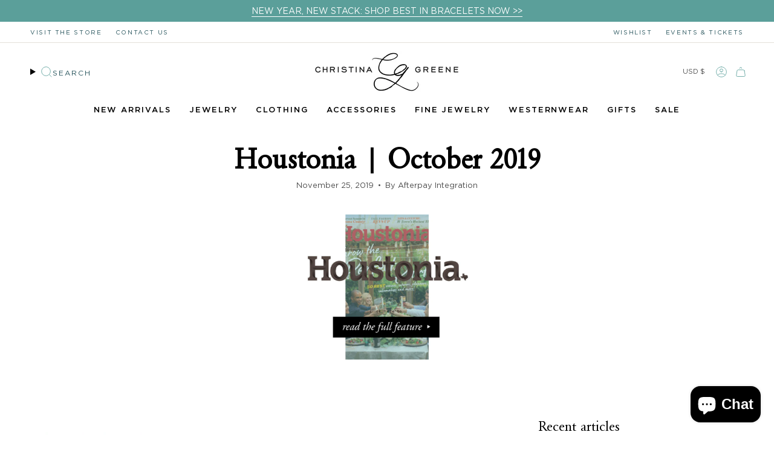

--- FILE ---
content_type: text/html; charset=utf-8
request_url: https://www.christina-greene.com/blogs/press-updates/houstonia-october-2019
body_size: 65628
content:
<!doctype html>
<html class="no-js no-touch supports-no-cookies" lang="en">
<head>
  <meta charset="UTF-8">
  <meta http-equiv="X-UA-Compatible" content="IE=edge">
  <meta name="viewport" content="width=device-width, initial-scale=1.0">
  <meta name="theme-color" content="#ab8c52">
  <link rel="canonical" href="https://www.christina-greene.com/blogs/press-updates/houstonia-october-2019">
  <!-- ======================= Broadcast Theme V5.8.2 ========================= -->

  <link href="//www.christina-greene.com/cdn/shop/t/378/assets/theme.css?v=56447715053674682551767478663" as="style" rel="preload">
  <link href="//www.christina-greene.com/cdn/shop/t/378/assets/vendor.js?v=37228463622838409191767478663" as="script" rel="preload">
  <link href="//www.christina-greene.com/cdn/shop/t/378/assets/theme.js?v=68692674978099020611767478663" as="script" rel="preload">


  <!-- Title and description ================================================ -->
  
  <title>
    
    2019 Holiday Gift Guide | Christina Greene
    
    
    
  </title>

  
    <meta name="description" content="Gift Guide: Something for Everyone - and We do Mean Everyone - in the Family Written by Abby Ledoux’s  To Read the Full Article: Click Here">
  

  <meta property="og:site_name" content="Christina Greene">
<meta property="og:url" content="https://www.christina-greene.com/blogs/press-updates/houstonia-october-2019">
<meta property="og:title" content="2019 Holiday Gift Guide | Christina Greene">
<meta property="og:type" content="article">
<meta property="og:description" content="Gift Guide: Something for Everyone - and We do Mean Everyone - in the Family Written by Abby Ledoux’s  To Read the Full Article: Click Here"><meta property="og:image" content="http://www.christina-greene.com/cdn/shop/articles/unnamed_1_e7162c46-8a62-49d4-a90d-6410185e9b9a.jpg?v=1572540339">
  <meta property="og:image:secure_url" content="https://www.christina-greene.com/cdn/shop/articles/unnamed_1_e7162c46-8a62-49d4-a90d-6410185e9b9a.jpg?v=1572540339">
  <meta property="og:image:width" content="1043">
  <meta property="og:image:height" content="919"><meta name="twitter:card" content="summary_large_image">
<meta name="twitter:title" content="2019 Holiday Gift Guide | Christina Greene">
<meta name="twitter:description" content="Gift Guide: Something for Everyone - and We do Mean Everyone - in the Family Written by Abby Ledoux’s  To Read the Full Article: Click Here">

  <!-- CSS ================================================================== -->
  <style data-shopify>

    
    

    
      
    

    
      
    

    
    

    
      
    

    
      
    
  </style>

  
<style data-shopify>

:root {--scrollbar-width: 0px;





--COLOR-VIDEO-BG: #f2f2f2;
--COLOR-BG-BRIGHTER: #f2f2f2;--COLOR-BG: #ffffff;--COLOR-BG-ALPHA-25: rgba(255, 255, 255, 0.25);
--COLOR-BG-TRANSPARENT: rgba(255, 255, 255, 0);
--COLOR-BG-SECONDARY: #f5f2ec;
--COLOR-BG-SECONDARY-LIGHTEN: #ffffff;
--COLOR-BG-RGB: 255, 255, 255;

--COLOR-TEXT-DARK: #000000;
--COLOR-TEXT: #000;
--COLOR-TEXT-LIGHT: #4d4d4d;


/* === Opacity shades of grey ===*/
--COLOR-A5:  rgba(0, 0, 0, 0.05);
--COLOR-A10: rgba(0, 0, 0, 0.1);
--COLOR-A15: rgba(0, 0, 0, 0.15);
--COLOR-A20: rgba(0, 0, 0, 0.2);
--COLOR-A25: rgba(0, 0, 0, 0.25);
--COLOR-A30: rgba(0, 0, 0, 0.3);
--COLOR-A35: rgba(0, 0, 0, 0.35);
--COLOR-A40: rgba(0, 0, 0, 0.4);
--COLOR-A45: rgba(0, 0, 0, 0.45);
--COLOR-A50: rgba(0, 0, 0, 0.5);
--COLOR-A55: rgba(0, 0, 0, 0.55);
--COLOR-A60: rgba(0, 0, 0, 0.6);
--COLOR-A65: rgba(0, 0, 0, 0.65);
--COLOR-A70: rgba(0, 0, 0, 0.7);
--COLOR-A75: rgba(0, 0, 0, 0.75);
--COLOR-A80: rgba(0, 0, 0, 0.8);
--COLOR-A85: rgba(0, 0, 0, 0.85);
--COLOR-A90: rgba(0, 0, 0, 0.9);
--COLOR-A95: rgba(0, 0, 0, 0.95);

--COLOR-BORDER: rgb(228, 224, 217);
--COLOR-BORDER-LIGHT: #efece8;
--COLOR-BORDER-HAIRLINE: #f7f7f7;
--COLOR-BORDER-DARK: #baaf9d;/* === Bright color ===*/
--COLOR-PRIMARY: #ab8c52;
--COLOR-PRIMARY-HOVER: #806430;
--COLOR-PRIMARY-FADE: rgba(171, 140, 82, 0.05);
--COLOR-PRIMARY-FADE-HOVER: rgba(171, 140, 82, 0.1);
--COLOR-PRIMARY-LIGHT: #e8d4ae;--COLOR-PRIMARY-OPPOSITE: #ffffff;



/* === link Color ===*/
--COLOR-LINK: #000;
--COLOR-LINK-HOVER: rgba(0, 0, 0, 0.7);
--COLOR-LINK-FADE: rgba(0, 0, 0, 0.05);
--COLOR-LINK-FADE-HOVER: rgba(0, 0, 0, 0.1);--COLOR-LINK-OPPOSITE: #ffffff;


/* === Product grid sale tags ===*/
--COLOR-SALE-BG: #ac9106;
--COLOR-SALE-TEXT: #ffffff;

/* === Product grid badges ===*/
--COLOR-BADGE-BG: #5b9f9a;
--COLOR-BADGE-TEXT: #ffffff;

/* === Product sale color ===*/
--COLOR-SALE: #212121;

/* === Gray background on Product grid items ===*/--filter-bg: 1.0;/* === Helper colors for form error states ===*/
--COLOR-ERROR: #721C24;
--COLOR-ERROR-BG: #F8D7DA;
--COLOR-ERROR-BORDER: #F5C6CB;



  --RADIUS: 0px;
  --RADIUS-SELECT: 0px;

--COLOR-HEADER-BG: #ffffff;--COLOR-HEADER-BG-TRANSPARENT: rgba(255, 255, 255, 0);
--COLOR-HEADER-LINK: #000;
--COLOR-HEADER-LINK-HOVER: rgba(0, 0, 0, 0.7);

--COLOR-MENU-BG: #ffffff;
--COLOR-MENU-LINK: #000;
--COLOR-MENU-LINK-HOVER: rgba(0, 0, 0, 0.7);
--COLOR-SUBMENU-BG: #ffffff;
--COLOR-SUBMENU-LINK: #000;
--COLOR-SUBMENU-LINK-HOVER: rgba(0, 0, 0, 0.7);
--COLOR-SUBMENU-TEXT-LIGHT: #4d4d4d;
--COLOR-MENU-TRANSPARENT: #ffffff;
--COLOR-MENU-TRANSPARENT-HOVER: rgba(255, 255, 255, 0.7);--COLOR-FOOTER-BG: #ffffff;
--COLOR-FOOTER-BG-HAIRLINE: #f7f7f7;
--COLOR-FOOTER-TEXT: #000;
--COLOR-FOOTER-TEXT-A35: rgba(0, 0, 0, 0.35);
--COLOR-FOOTER-TEXT-A75: rgba(0, 0, 0, 0.75);
--COLOR-FOOTER-LINK: #000;
--COLOR-FOOTER-LINK-HOVER: rgba(0, 0, 0, 0.7);
--COLOR-FOOTER-BORDER: #ac9106;

--TRANSPARENT: rgba(255, 255, 255, 0);

/* === Default overlay opacity ===*/
--overlay-opacity: 0;
--underlay-opacity: 1;
--underlay-bg: rgba(0,0,0,0.4);

/* === Custom Cursor ===*/
--ICON-ZOOM-IN: url( "//www.christina-greene.com/cdn/shop/t/378/assets/icon-zoom-in.svg?v=182473373117644429561767478663" );
--ICON-ZOOM-OUT: url( "//www.christina-greene.com/cdn/shop/t/378/assets/icon-zoom-out.svg?v=101497157853986683871767478663" );

/* === Custom Icons ===*/


  
  --ICON-ADD-BAG: url( "//www.christina-greene.com/cdn/shop/t/378/assets/icon-add-bag.svg?v=23763382405227654651767478663" );
  --ICON-ADD-CART: url( "//www.christina-greene.com/cdn/shop/t/378/assets/icon-add-cart.svg?v=3962293684743587821767478663" );
  --ICON-ARROW-LEFT: url( "//www.christina-greene.com/cdn/shop/t/378/assets/icon-arrow-left.svg?v=136066145774695772731767478663" );
  --ICON-ARROW-RIGHT: url( "//www.christina-greene.com/cdn/shop/t/378/assets/icon-arrow-right.svg?v=150928298113663093401767478663" );
  --ICON-SELECT: url("//www.christina-greene.com/cdn/shop/t/378/assets/icon-select.svg?v=150573211567947701091767478663");


--PRODUCT-GRID-ASPECT-RATIO: 110.0%;

/* === Typography ===*/
--FONT-WEIGHT-BODY: 400;
--FONT-WEIGHT-BODY-BOLD: 700;

--FONT-STACK-BODY: "system_ui", -apple-system, 'Segoe UI', Roboto, 'Helvetica Neue', 'Noto Sans', 'Liberation Sans', Arial, sans-serif, 'Apple Color Emoji', 'Segoe UI Emoji', 'Segoe UI Symbol', 'Noto Color Emoji';
--FONT-STYLE-BODY: normal;
--FONT-STYLE-BODY-ITALIC: italic;
--FONT-ADJUST-BODY: 1.0;

--LETTER-SPACING-BODY: 0.0em;

--FONT-WEIGHT-HEADING: 400;
--FONT-WEIGHT-HEADING-BOLD: 700;

--FONT-UPPERCASE-HEADING: none;
--LETTER-SPACING-HEADING: 0.0em;

--FONT-STACK-HEADING: Garamond, Baskerville, Caslon, serif;
--FONT-STYLE-HEADING: normal;
--FONT-STYLE-HEADING-ITALIC: italic;
--FONT-ADJUST-HEADING: 1.5;

--FONT-WEIGHT-SUBHEADING: 400;
--FONT-WEIGHT-SUBHEADING-BOLD: 700;

--FONT-STACK-SUBHEADING: "system_ui", -apple-system, 'Segoe UI', Roboto, 'Helvetica Neue', 'Noto Sans', 'Liberation Sans', Arial, sans-serif, 'Apple Color Emoji', 'Segoe UI Emoji', 'Segoe UI Symbol', 'Noto Color Emoji';
--FONT-STYLE-SUBHEADING: normal;
--FONT-STYLE-SUBHEADING-ITALIC: italic;
--FONT-ADJUST-SUBHEADING: 1.0;

--FONT-UPPERCASE-SUBHEADING: none;
--LETTER-SPACING-SUBHEADING: 0.0em;

--FONT-STACK-NAV: "system_ui", -apple-system, 'Segoe UI', Roboto, 'Helvetica Neue', 'Noto Sans', 'Liberation Sans', Arial, sans-serif, 'Apple Color Emoji', 'Segoe UI Emoji', 'Segoe UI Symbol', 'Noto Color Emoji';
--FONT-STYLE-NAV: normal;
--FONT-STYLE-NAV-ITALIC: italic;
--FONT-ADJUST-NAV: 0.93;

--FONT-WEIGHT-NAV: 400;
--FONT-WEIGHT-NAV-BOLD: 700;

--LETTER-SPACING-NAV: 0.175em;

--FONT-SIZE-BASE: 1.0rem;
--FONT-SIZE-BASE-PERCENT: 1.0;

/* === Parallax ===*/
--PARALLAX-STRENGTH-MIN: 120.0%;
--PARALLAX-STRENGTH-MAX: 130.0%;--COLUMNS: 4;
--COLUMNS-MEDIUM: 3;
--COLUMNS-SMALL: 2;
--COLUMNS-MOBILE: 1;--LAYOUT-OUTER: 50px;
  --LAYOUT-GUTTER: 32px;
  --LAYOUT-OUTER-MEDIUM: 30px;
  --LAYOUT-GUTTER-MEDIUM: 22px;
  --LAYOUT-OUTER-SMALL: 16px;
  --LAYOUT-GUTTER-SMALL: 16px;--base-animation-delay: 0ms;
--line-height-normal: 1.375; /* Equals to line-height: normal; */--SIDEBAR-WIDTH: 288px;
  --SIDEBAR-WIDTH-MEDIUM: 258px;--DRAWER-WIDTH: 380px;--ICON-STROKE-WIDTH: 1px;/* === Button General ===*/
--BTN-FONT-STACK: "system_ui", -apple-system, 'Segoe UI', Roboto, 'Helvetica Neue', 'Noto Sans', 'Liberation Sans', Arial, sans-serif, 'Apple Color Emoji', 'Segoe UI Emoji', 'Segoe UI Symbol', 'Noto Color Emoji';
--BTN-FONT-WEIGHT: 400;
--BTN-FONT-STYLE: normal;
--BTN-FONT-SIZE: 12px;

--BTN-LETTER-SPACING: 0.175em;
--BTN-UPPERCASE: uppercase;
--BTN-TEXT-ARROW-OFFSET: -1px;

/* === Button Primary ===*/
--BTN-PRIMARY-BORDER-COLOR: #5b9f9a;
--BTN-PRIMARY-BG-COLOR: #5b9f9a;
--BTN-PRIMARY-TEXT-COLOR: #fff;


  --BTN-PRIMARY-BG-COLOR-BRIGHTER: #528f8a;


/* === Button Secondary ===*/
--BTN-SECONDARY-BORDER-COLOR: #ac9106;
--BTN-SECONDARY-BG-COLOR: #ac9106;
--BTN-SECONDARY-TEXT-COLOR: #ffffff;


  --BTN-SECONDARY-BG-COLOR-BRIGHTER: #937c05;


/* === Button White ===*/
--TEXT-BTN-BORDER-WHITE: #fff;
--TEXT-BTN-BG-WHITE: #fff;
--TEXT-BTN-WHITE: #000;
--TEXT-BTN-BG-WHITE-BRIGHTER: #f2f2f2;

/* === Button Black ===*/
--TEXT-BTN-BG-BLACK: #000;
--TEXT-BTN-BORDER-BLACK: #000;
--TEXT-BTN-BLACK: #fff;
--TEXT-BTN-BG-BLACK-BRIGHTER: #1a1a1a;

/* === Default Cart Gradient ===*/

--FREE-SHIPPING-GRADIENT: linear-gradient(to right, var(--COLOR-PRIMARY-LIGHT) 0%, var(--COLOR-PRIMARY) 100%);

/* === Swatch Size ===*/
--swatch-size-filters: calc(1.15rem * var(--FONT-ADJUST-BODY));
--swatch-size-product: calc(2.2rem * var(--FONT-ADJUST-BODY));
}

/* === Backdrop ===*/
::backdrop {
  --underlay-opacity: 1;
  --underlay-bg: rgba(0,0,0,0.4);
}
</style>


  <link href="//www.christina-greene.com/cdn/shop/t/378/assets/theme.css?v=56447715053674682551767478663" rel="stylesheet" type="text/css" media="all" />
<link href="//www.christina-greene.com/cdn/shop/t/378/assets/swatches.css?v=157844926215047500451767478663" as="style" rel="preload">
    <link href="//www.christina-greene.com/cdn/shop/t/378/assets/swatches.css?v=157844926215047500451767478663" rel="stylesheet" type="text/css" media="all" />
<style data-shopify>.swatches {
    --black: #000000;--white: #fafafa;--blank: url(//www.christina-greene.com/cdn/shop/files/blank_small.png?v=88586);--bronze: #A07636;--silver: #CECBC7;
  }</style>
<script>
    if (window.navigator.userAgent.indexOf('MSIE ') > 0 || window.navigator.userAgent.indexOf('Trident/') > 0) {
      document.documentElement.className = document.documentElement.className + ' ie';

      var scripts = document.getElementsByTagName('script')[0];
      var polyfill = document.createElement("script");
      polyfill.defer = true;
      polyfill.src = "//www.christina-greene.com/cdn/shop/t/378/assets/ie11.js?v=144489047535103983231767478663";

      scripts.parentNode.insertBefore(polyfill, scripts);
    } else {
      document.documentElement.className = document.documentElement.className.replace('no-js', 'js');
    }

    document.documentElement.style.setProperty('--scrollbar-width', `${getScrollbarWidth()}px`);

    function getScrollbarWidth() {
      // Creating invisible container
      const outer = document.createElement('div');
      outer.style.visibility = 'hidden';
      outer.style.overflow = 'scroll'; // forcing scrollbar to appear
      outer.style.msOverflowStyle = 'scrollbar'; // needed for WinJS apps
      document.documentElement.appendChild(outer);

      // Creating inner element and placing it in the container
      const inner = document.createElement('div');
      outer.appendChild(inner);

      // Calculating difference between container's full width and the child width
      const scrollbarWidth = outer.offsetWidth - inner.offsetWidth;

      // Removing temporary elements from the DOM
      outer.parentNode.removeChild(outer);

      return scrollbarWidth;
    }

    let root = '/';
    if (root[root.length - 1] !== '/') {
      root = root + '/';
    }

    window.theme = {
      routes: {
        root: root,
        cart_url: '/cart',
        cart_add_url: '/cart/add',
        cart_change_url: '/cart/change',
        product_recommendations_url: '/recommendations/products',
        predictive_search_url: '/search/suggest',
        addresses_url: '/account/addresses'
      },
      assets: {
        photoswipe: '//www.christina-greene.com/cdn/shop/t/378/assets/photoswipe.js?v=162613001030112971491767478663',
        smoothscroll: '//www.christina-greene.com/cdn/shop/t/378/assets/smoothscroll.js?v=37906625415260927261767478663',
      },
      strings: {
        addToCart: "Add to cart",
        cartAcceptanceError: "You must accept our terms and conditions.",
        soldOut: "Sold Out",
        from: "From",
        preOrder: "Pre-order",
        sale: "On Sale",
        subscription: "Subscription",
        unavailable: "Unavailable",
        unitPrice: "Unit price",
        unitPriceSeparator: "per",
        shippingCalcSubmitButton: "Calculate shipping",
        shippingCalcSubmitButtonDisabled: "Calculating...",
        selectValue: "Select value",
        selectColor: "Select color",
        oneColor: "color",
        otherColor: "colors",
        upsellAddToCart: "Add",
        free: "Free",
        swatchesColor: "Color, Colour",
        sku: "SKU",
      },
      settings: {
        cartType: "drawer",
        customerLoggedIn: null ? true : false,
        enableQuickAdd: true,
        enableAnimations: true,
        variantOnSale: true,
        collectionSwatchStyle: "limited",
        swatchesType: "disabled"
      },
      sliderArrows: {
        prev: '<button type="button" class="slider__button slider__button--prev" data-button-arrow data-button-prev>' + "Previous" + '</button>',
        next: '<button type="button" class="slider__button slider__button--next" data-button-arrow data-button-next>' + "Next" + '</button>',
      },
      moneyFormat: true ? "${{amount}} USD" : "${{amount}}",
      moneyWithoutCurrencyFormat: "${{amount}}",
      moneyWithCurrencyFormat: "${{amount}} USD",
      subtotal: 0,
      info: {
        name: 'broadcast'
      },
      version: '5.8.2'
    };

    let windowInnerHeight = window.innerHeight;
    document.documentElement.style.setProperty('--full-height', `${windowInnerHeight}px`);
    document.documentElement.style.setProperty('--three-quarters', `${windowInnerHeight * 0.75}px`);
    document.documentElement.style.setProperty('--two-thirds', `${windowInnerHeight * 0.66}px`);
    document.documentElement.style.setProperty('--one-half', `${windowInnerHeight * 0.5}px`);
    document.documentElement.style.setProperty('--one-third', `${windowInnerHeight * 0.33}px`);
    document.documentElement.style.setProperty('--one-fifth', `${windowInnerHeight * 0.2}px`);
  </script>

  

  <!-- Theme Javascript ============================================================== -->
  <script src="//www.christina-greene.com/cdn/shop/t/378/assets/vendor.js?v=37228463622838409191767478663" defer="defer"></script>
  <script src="//www.christina-greene.com/cdn/shop/t/378/assets/theme.js?v=68692674978099020611767478663" defer="defer"></script><!-- Shopify app scripts =========================================================== -->

  <script>window.performance && window.performance.mark && window.performance.mark('shopify.content_for_header.start');</script><meta name="google-site-verification" content="zxRjxBEchmyjti-eaQxrQKl0o7khwar9a1fxF4TDwL0">
<meta name="google-site-verification" content="oBSKDLln5Nvel19iQZ7fWuYZJvAdiZmDuHqIdGpNkrE">
<meta name="google-site-verification" content="zxRjxBEchmyjti-eaQxrQKl0o7khwar9a1fxF4TDwL0">
<meta id="shopify-digital-wallet" name="shopify-digital-wallet" content="/710662/digital_wallets/dialog">
<meta name="shopify-checkout-api-token" content="481027fb8275efeb4530813821d7dc8a">
<link rel="alternate" type="application/atom+xml" title="Feed" href="/blogs/press-updates.atom" />
<script async="async" src="/checkouts/internal/preloads.js?locale=en-US"></script>
<link rel="preconnect" href="https://shop.app" crossorigin="anonymous">
<script async="async" src="https://shop.app/checkouts/internal/preloads.js?locale=en-US&shop_id=710662" crossorigin="anonymous"></script>
<script id="apple-pay-shop-capabilities" type="application/json">{"shopId":710662,"countryCode":"US","currencyCode":"USD","merchantCapabilities":["supports3DS"],"merchantId":"gid:\/\/shopify\/Shop\/710662","merchantName":"Christina Greene","requiredBillingContactFields":["postalAddress","email","phone"],"requiredShippingContactFields":["postalAddress","email","phone"],"shippingType":"shipping","supportedNetworks":["visa","masterCard","amex","discover","elo","jcb"],"total":{"type":"pending","label":"Christina Greene","amount":"1.00"},"shopifyPaymentsEnabled":true,"supportsSubscriptions":true}</script>
<script id="shopify-features" type="application/json">{"accessToken":"481027fb8275efeb4530813821d7dc8a","betas":["rich-media-storefront-analytics"],"domain":"www.christina-greene.com","predictiveSearch":true,"shopId":710662,"locale":"en"}</script>
<script>var Shopify = Shopify || {};
Shopify.shop = "christinagreene.myshopify.com";
Shopify.locale = "en";
Shopify.currency = {"active":"USD","rate":"1.0"};
Shopify.country = "US";
Shopify.theme = {"name":"20250103-Bracelets","id":156245885152,"schema_name":"Broadcast","schema_version":"5.8.2","theme_store_id":868,"role":"main"};
Shopify.theme.handle = "null";
Shopify.theme.style = {"id":null,"handle":null};
Shopify.cdnHost = "www.christina-greene.com/cdn";
Shopify.routes = Shopify.routes || {};
Shopify.routes.root = "/";</script>
<script type="module">!function(o){(o.Shopify=o.Shopify||{}).modules=!0}(window);</script>
<script>!function(o){function n(){var o=[];function n(){o.push(Array.prototype.slice.apply(arguments))}return n.q=o,n}var t=o.Shopify=o.Shopify||{};t.loadFeatures=n(),t.autoloadFeatures=n()}(window);</script>
<script>
  window.ShopifyPay = window.ShopifyPay || {};
  window.ShopifyPay.apiHost = "shop.app\/pay";
  window.ShopifyPay.redirectState = null;
</script>
<script id="shop-js-analytics" type="application/json">{"pageType":"article"}</script>
<script defer="defer" async type="module" src="//www.christina-greene.com/cdn/shopifycloud/shop-js/modules/v2/client.init-shop-cart-sync_BdyHc3Nr.en.esm.js"></script>
<script defer="defer" async type="module" src="//www.christina-greene.com/cdn/shopifycloud/shop-js/modules/v2/chunk.common_Daul8nwZ.esm.js"></script>
<script type="module">
  await import("//www.christina-greene.com/cdn/shopifycloud/shop-js/modules/v2/client.init-shop-cart-sync_BdyHc3Nr.en.esm.js");
await import("//www.christina-greene.com/cdn/shopifycloud/shop-js/modules/v2/chunk.common_Daul8nwZ.esm.js");

  window.Shopify.SignInWithShop?.initShopCartSync?.({"fedCMEnabled":true,"windoidEnabled":true});

</script>
<script>
  window.Shopify = window.Shopify || {};
  if (!window.Shopify.featureAssets) window.Shopify.featureAssets = {};
  window.Shopify.featureAssets['shop-js'] = {"shop-cart-sync":["modules/v2/client.shop-cart-sync_QYOiDySF.en.esm.js","modules/v2/chunk.common_Daul8nwZ.esm.js"],"init-fed-cm":["modules/v2/client.init-fed-cm_DchLp9rc.en.esm.js","modules/v2/chunk.common_Daul8nwZ.esm.js"],"shop-button":["modules/v2/client.shop-button_OV7bAJc5.en.esm.js","modules/v2/chunk.common_Daul8nwZ.esm.js"],"init-windoid":["modules/v2/client.init-windoid_DwxFKQ8e.en.esm.js","modules/v2/chunk.common_Daul8nwZ.esm.js"],"shop-cash-offers":["modules/v2/client.shop-cash-offers_DWtL6Bq3.en.esm.js","modules/v2/chunk.common_Daul8nwZ.esm.js","modules/v2/chunk.modal_CQq8HTM6.esm.js"],"shop-toast-manager":["modules/v2/client.shop-toast-manager_CX9r1SjA.en.esm.js","modules/v2/chunk.common_Daul8nwZ.esm.js"],"init-shop-email-lookup-coordinator":["modules/v2/client.init-shop-email-lookup-coordinator_UhKnw74l.en.esm.js","modules/v2/chunk.common_Daul8nwZ.esm.js"],"pay-button":["modules/v2/client.pay-button_DzxNnLDY.en.esm.js","modules/v2/chunk.common_Daul8nwZ.esm.js"],"avatar":["modules/v2/client.avatar_BTnouDA3.en.esm.js"],"init-shop-cart-sync":["modules/v2/client.init-shop-cart-sync_BdyHc3Nr.en.esm.js","modules/v2/chunk.common_Daul8nwZ.esm.js"],"shop-login-button":["modules/v2/client.shop-login-button_D8B466_1.en.esm.js","modules/v2/chunk.common_Daul8nwZ.esm.js","modules/v2/chunk.modal_CQq8HTM6.esm.js"],"init-customer-accounts-sign-up":["modules/v2/client.init-customer-accounts-sign-up_C8fpPm4i.en.esm.js","modules/v2/client.shop-login-button_D8B466_1.en.esm.js","modules/v2/chunk.common_Daul8nwZ.esm.js","modules/v2/chunk.modal_CQq8HTM6.esm.js"],"init-shop-for-new-customer-accounts":["modules/v2/client.init-shop-for-new-customer-accounts_CVTO0Ztu.en.esm.js","modules/v2/client.shop-login-button_D8B466_1.en.esm.js","modules/v2/chunk.common_Daul8nwZ.esm.js","modules/v2/chunk.modal_CQq8HTM6.esm.js"],"init-customer-accounts":["modules/v2/client.init-customer-accounts_dRgKMfrE.en.esm.js","modules/v2/client.shop-login-button_D8B466_1.en.esm.js","modules/v2/chunk.common_Daul8nwZ.esm.js","modules/v2/chunk.modal_CQq8HTM6.esm.js"],"shop-follow-button":["modules/v2/client.shop-follow-button_CkZpjEct.en.esm.js","modules/v2/chunk.common_Daul8nwZ.esm.js","modules/v2/chunk.modal_CQq8HTM6.esm.js"],"lead-capture":["modules/v2/client.lead-capture_BntHBhfp.en.esm.js","modules/v2/chunk.common_Daul8nwZ.esm.js","modules/v2/chunk.modal_CQq8HTM6.esm.js"],"checkout-modal":["modules/v2/client.checkout-modal_CfxcYbTm.en.esm.js","modules/v2/chunk.common_Daul8nwZ.esm.js","modules/v2/chunk.modal_CQq8HTM6.esm.js"],"shop-login":["modules/v2/client.shop-login_Da4GZ2H6.en.esm.js","modules/v2/chunk.common_Daul8nwZ.esm.js","modules/v2/chunk.modal_CQq8HTM6.esm.js"],"payment-terms":["modules/v2/client.payment-terms_MV4M3zvL.en.esm.js","modules/v2/chunk.common_Daul8nwZ.esm.js","modules/v2/chunk.modal_CQq8HTM6.esm.js"]};
</script>
<script>(function() {
  var isLoaded = false;
  function asyncLoad() {
    if (isLoaded) return;
    isLoaded = true;
    var urls = ["https:\/\/formbuilder.hulkapps.com\/skeletopapp.js?shop=christinagreene.myshopify.com","https:\/\/productoptions.w3apps.co\/js\/options.js?shop=christinagreene.myshopify.com","https:\/\/cdn1.stamped.io\/files\/widget.min.js?shop=christinagreene.myshopify.com","https:\/\/wishlisthero-assets.revampco.com\/store-front\/bundle2.js?shop=christinagreene.myshopify.com","https:\/\/storage.nfcube.com\/instafeed-4a294b6a952943f7c0dba0125ca62d32.js?shop=christinagreene.myshopify.com","https:\/\/shopify-extension.getredo.com\/main.js?widget_id=j57htz93eyu19v5\u0026shop=christinagreene.myshopify.com","https:\/\/cdn.hextom.com\/js\/eventpromotionbar.js?shop=christinagreene.myshopify.com","https:\/\/sdk.postscript.io\/sdk-script-loader.bundle.js?shopId=2736\u0026shop=christinagreene.myshopify.com"];
    for (var i = 0; i < urls.length; i++) {
      var s = document.createElement('script');
      s.type = 'text/javascript';
      s.async = true;
      s.src = urls[i];
      var x = document.getElementsByTagName('script')[0];
      x.parentNode.insertBefore(s, x);
    }
  };
  if(window.attachEvent) {
    window.attachEvent('onload', asyncLoad);
  } else {
    window.addEventListener('load', asyncLoad, false);
  }
})();</script>
<script id="__st">var __st={"a":710662,"offset":-21600,"reqid":"b7a36af4-4198-4837-a289-9e75951a1404-1769007795","pageurl":"www.christina-greene.com\/blogs\/press-updates\/houstonia-october-2019","s":"articles-383164317786","u":"b5c7852bb953","p":"article","rtyp":"article","rid":383164317786};</script>
<script>window.ShopifyPaypalV4VisibilityTracking = true;</script>
<script id="captcha-bootstrap">!function(){'use strict';const t='contact',e='account',n='new_comment',o=[[t,t],['blogs',n],['comments',n],[t,'customer']],c=[[e,'customer_login'],[e,'guest_login'],[e,'recover_customer_password'],[e,'create_customer']],r=t=>t.map((([t,e])=>`form[action*='/${t}']:not([data-nocaptcha='true']) input[name='form_type'][value='${e}']`)).join(','),a=t=>()=>t?[...document.querySelectorAll(t)].map((t=>t.form)):[];function s(){const t=[...o],e=r(t);return a(e)}const i='password',u='form_key',d=['recaptcha-v3-token','g-recaptcha-response','h-captcha-response',i],f=()=>{try{return window.sessionStorage}catch{return}},m='__shopify_v',_=t=>t.elements[u];function p(t,e,n=!1){try{const o=window.sessionStorage,c=JSON.parse(o.getItem(e)),{data:r}=function(t){const{data:e,action:n}=t;return t[m]||n?{data:e,action:n}:{data:t,action:n}}(c);for(const[e,n]of Object.entries(r))t.elements[e]&&(t.elements[e].value=n);n&&o.removeItem(e)}catch(o){console.error('form repopulation failed',{error:o})}}const l='form_type',E='cptcha';function T(t){t.dataset[E]=!0}const w=window,h=w.document,L='Shopify',v='ce_forms',y='captcha';let A=!1;((t,e)=>{const n=(g='f06e6c50-85a8-45c8-87d0-21a2b65856fe',I='https://cdn.shopify.com/shopifycloud/storefront-forms-hcaptcha/ce_storefront_forms_captcha_hcaptcha.v1.5.2.iife.js',D={infoText:'Protected by hCaptcha',privacyText:'Privacy',termsText:'Terms'},(t,e,n)=>{const o=w[L][v],c=o.bindForm;if(c)return c(t,g,e,D).then(n);var r;o.q.push([[t,g,e,D],n]),r=I,A||(h.body.append(Object.assign(h.createElement('script'),{id:'captcha-provider',async:!0,src:r})),A=!0)});var g,I,D;w[L]=w[L]||{},w[L][v]=w[L][v]||{},w[L][v].q=[],w[L][y]=w[L][y]||{},w[L][y].protect=function(t,e){n(t,void 0,e),T(t)},Object.freeze(w[L][y]),function(t,e,n,w,h,L){const[v,y,A,g]=function(t,e,n){const i=e?o:[],u=t?c:[],d=[...i,...u],f=r(d),m=r(i),_=r(d.filter((([t,e])=>n.includes(e))));return[a(f),a(m),a(_),s()]}(w,h,L),I=t=>{const e=t.target;return e instanceof HTMLFormElement?e:e&&e.form},D=t=>v().includes(t);t.addEventListener('submit',(t=>{const e=I(t);if(!e)return;const n=D(e)&&!e.dataset.hcaptchaBound&&!e.dataset.recaptchaBound,o=_(e),c=g().includes(e)&&(!o||!o.value);(n||c)&&t.preventDefault(),c&&!n&&(function(t){try{if(!f())return;!function(t){const e=f();if(!e)return;const n=_(t);if(!n)return;const o=n.value;o&&e.removeItem(o)}(t);const e=Array.from(Array(32),(()=>Math.random().toString(36)[2])).join('');!function(t,e){_(t)||t.append(Object.assign(document.createElement('input'),{type:'hidden',name:u})),t.elements[u].value=e}(t,e),function(t,e){const n=f();if(!n)return;const o=[...t.querySelectorAll(`input[type='${i}']`)].map((({name:t})=>t)),c=[...d,...o],r={};for(const[a,s]of new FormData(t).entries())c.includes(a)||(r[a]=s);n.setItem(e,JSON.stringify({[m]:1,action:t.action,data:r}))}(t,e)}catch(e){console.error('failed to persist form',e)}}(e),e.submit())}));const S=(t,e)=>{t&&!t.dataset[E]&&(n(t,e.some((e=>e===t))),T(t))};for(const o of['focusin','change'])t.addEventListener(o,(t=>{const e=I(t);D(e)&&S(e,y())}));const B=e.get('form_key'),M=e.get(l),P=B&&M;t.addEventListener('DOMContentLoaded',(()=>{const t=y();if(P)for(const e of t)e.elements[l].value===M&&p(e,B);[...new Set([...A(),...v().filter((t=>'true'===t.dataset.shopifyCaptcha))])].forEach((e=>S(e,t)))}))}(h,new URLSearchParams(w.location.search),n,t,e,['guest_login'])})(!0,!0)}();</script>
<script integrity="sha256-4kQ18oKyAcykRKYeNunJcIwy7WH5gtpwJnB7kiuLZ1E=" data-source-attribution="shopify.loadfeatures" defer="defer" src="//www.christina-greene.com/cdn/shopifycloud/storefront/assets/storefront/load_feature-a0a9edcb.js" crossorigin="anonymous"></script>
<script crossorigin="anonymous" defer="defer" src="//www.christina-greene.com/cdn/shopifycloud/storefront/assets/shopify_pay/storefront-65b4c6d7.js?v=20250812"></script>
<script data-source-attribution="shopify.dynamic_checkout.dynamic.init">var Shopify=Shopify||{};Shopify.PaymentButton=Shopify.PaymentButton||{isStorefrontPortableWallets:!0,init:function(){window.Shopify.PaymentButton.init=function(){};var t=document.createElement("script");t.src="https://www.christina-greene.com/cdn/shopifycloud/portable-wallets/latest/portable-wallets.en.js",t.type="module",document.head.appendChild(t)}};
</script>
<script data-source-attribution="shopify.dynamic_checkout.buyer_consent">
  function portableWalletsHideBuyerConsent(e){var t=document.getElementById("shopify-buyer-consent"),n=document.getElementById("shopify-subscription-policy-button");t&&n&&(t.classList.add("hidden"),t.setAttribute("aria-hidden","true"),n.removeEventListener("click",e))}function portableWalletsShowBuyerConsent(e){var t=document.getElementById("shopify-buyer-consent"),n=document.getElementById("shopify-subscription-policy-button");t&&n&&(t.classList.remove("hidden"),t.removeAttribute("aria-hidden"),n.addEventListener("click",e))}window.Shopify?.PaymentButton&&(window.Shopify.PaymentButton.hideBuyerConsent=portableWalletsHideBuyerConsent,window.Shopify.PaymentButton.showBuyerConsent=portableWalletsShowBuyerConsent);
</script>
<script data-source-attribution="shopify.dynamic_checkout.cart.bootstrap">document.addEventListener("DOMContentLoaded",(function(){function t(){return document.querySelector("shopify-accelerated-checkout-cart, shopify-accelerated-checkout")}if(t())Shopify.PaymentButton.init();else{new MutationObserver((function(e,n){t()&&(Shopify.PaymentButton.init(),n.disconnect())})).observe(document.body,{childList:!0,subtree:!0})}}));
</script>
<link id="shopify-accelerated-checkout-styles" rel="stylesheet" media="screen" href="https://www.christina-greene.com/cdn/shopifycloud/portable-wallets/latest/accelerated-checkout-backwards-compat.css" crossorigin="anonymous">
<style id="shopify-accelerated-checkout-cart">
        #shopify-buyer-consent {
  margin-top: 1em;
  display: inline-block;
  width: 100%;
}

#shopify-buyer-consent.hidden {
  display: none;
}

#shopify-subscription-policy-button {
  background: none;
  border: none;
  padding: 0;
  text-decoration: underline;
  font-size: inherit;
  cursor: pointer;
}

#shopify-subscription-policy-button::before {
  box-shadow: none;
}

      </style>

<script>window.performance && window.performance.mark && window.performance.mark('shopify.content_for_header.end');</script>
  <link href="//www.christina-greene.com/cdn/shop/t/378/assets/momentum.css?v=61972335589515310881768032003" rel="stylesheet" type="text/css" media="all" />




<script>
  document.addEventListener("DOMContentLoaded", function(event) {
    const style = document.getElementById('wsg-custom-style');
    if (typeof window.isWsgCustomer != "undefined" && isWsgCustomer) {
      style.innerHTML = `
        ${style.innerHTML} 
        /* A friend of hideWsg - this will _show_ only for wsg customers. Add class to an element to use */
        .showWsg {
          display: unset;
        }
        /* wholesale only CSS */
        .additional-checkout-buttons, .shopify-payment-button {
          display: none !important;
        }
        .wsg-proxy-container select {
          background-color: 
          ${
        document.querySelector('input').style.backgroundColor
          ? document.querySelector('input').style.backgroundColor
          : 'white'
        } !important;
        }
      `;
    } else {
      style.innerHTML = `
        ${style.innerHTML}
        /* Add CSS rules here for NOT wsg customers - great to hide elements from retail when we can't access the code driving the element */
        
      `;
    }

    if (typeof window.embedButtonBg !== undefined && typeof window.embedButtonText !== undefined && window.embedButtonBg !== window.embedButtonText) {
      style.innerHTML = `
        ${style.innerHTML}
        .wsg-button-fix {
          background: ${embedButtonBg} !important;
          border-color: ${embedButtonBg} !important;
          color: ${embedButtonText} !important;
        }
      `;
    }

    // =========================
    //         CUSTOM JS
    // ==========================
    if (document.querySelector(".wsg-proxy-container")) {
      initNodeObserver(wsgCustomJs);
    }
  })

  function wsgCustomJs() {

    // update button classes
    const button = document.querySelectorAll(".wsg-button-fix");
    let buttonClass = "btn btn--primary";
    buttonClass = buttonClass.split(" ");
    for (let i = 0; i < button.length; i++) {
      button[i].classList.add(... buttonClass);
    }

    // wsgCustomJs window placeholder
    // update secondary btn color on proxy cart
    if (document.getElementById("wsg-checkout-one")) {
      const checkoutButton = document.getElementById("wsg-checkout-one");
      let wsgBtnColor = window.getComputedStyle(checkoutButton).backgroundColor;
      let wsgBtnBackground = "none";
      let wsgBtnBorder = "thin solid " + wsgBtnColor;
      let wsgBtnPadding = window.getComputedStyle(checkoutButton).padding;
      let spofBtn = document.querySelectorAll(".spof-btn");
      for (let i = 0; i < spofBtn.length; i++) {
        spofBtn[i].style.background = wsgBtnBackground;
        spofBtn[i].style.color = wsgBtnColor;
        spofBtn[i].style.border = wsgBtnBorder;
        spofBtn[i].style.padding = wsgBtnPadding;
      }
    }

    // update Quick Order Form label
    if (typeof window.embedSPOFLabel != "undefined" && embedSPOFLabel) {
      document.querySelectorAll(".spof-btn").forEach(function(spofBtn) {
        spofBtn.removeAttribute("data-translation-selector");
        spofBtn.innerHTML = embedSPOFLabel;
      });
    }
  }

  function initNodeObserver(onChangeNodeCallback) {

    // Select the node that will be observed for mutations
    const targetNode = document.querySelector(".wsg-proxy-container");

    // Options for the observer (which mutations to observe)
    const config = {
      attributes: true,
      childList: true,
      subtree: true
    };

    // Callback function to execute when mutations are observed
    const callback = function(mutationsList, observer) {
      for (const mutation of mutationsList) {
        if (mutation.type === 'childList') {
          onChangeNodeCallback();
          observer.disconnect();
        }
      }
    };

    // Create an observer instance linked to the callback function
    const observer = new MutationObserver(callback);

    // Start observing the target node for configured mutations
    observer.observe(targetNode, config);
  }
</script>


<style id="wsg-custom-style">
  /* A friend of hideWsg - this will _show_ only for wsg customers. Add class to an element to use */
  .showWsg {
    display: none;
  }
  /* Signup/login */
  #wsg-signup select,
  #wsg-signup input,
  #wsg-signup textarea {
    height: 46px;
    border: thin solid #d1d1d1;
    padding: 6px 10px;
  }
  #wsg-signup textarea {
    min-height: 100px;
  }
  .wsg-login-input {
    height: 46px;
    border: thin solid #d1d1d1;
    padding: 6px 10px;
  }
  #wsg-signup select {
  }
/*   Quick Order Form */
  .wsg-table td {
    border: none;
    min-width: 150px;
  }
  .wsg-table tr {
    border-bottom: thin solid #d1d1d1; 
    border-left: none;
  }
  .wsg-table input[type="number"] {
    border: thin solid #d1d1d1;
    padding: 5px 15px;
    min-height: 42px;
  }
  #wsg-spof-link a {
    text-decoration: inherit;
    color: inherit;
  }
  .wsg-proxy-container {
    margin-top: 0% !important;
  }
  @media screen and (max-width:768px){
    .wsg-proxy-container .wsg-table input[type="number"] {
        max-width: 80%; 
    }
    .wsg-center img {
      width: 50px !important;
    }
    .wsg-variant-price-area {
      min-width: 70px !important;
    }
  }
  /* Submit button */
  #wsg-cart-update{
    padding: 8px 10px;
    min-height: 45px;
    max-width: 100% !important;
  }
  .wsg-table {
    background: inherit !important;
  }
  .wsg-spof-container-main {
    background: inherit !important;
  }
  /* General fixes */
  .wsg-hide-prices {
    opacity: 0;
  }
  .wsg-ws-only .button {
    margin: 0;
  }
    #wsg-login input.wsg-submit-copy,
  #wsg-account-create input.wsg-submit-copy,
  #wsg-signup-container #wsg-submit  {
    border: 1px solid #5b9f9a !important; 
    background: #5b9f9a !important; 
    color: white !important;
    cursor: pointer;
    padding: 10px;
    border-radius: 4px;
  }
  .wsg-btn { 
    border: 1px solid #5b9f9a !important; 
    background: #5b9f9a !important; 
    color: white !important; 
  }
#wsg-cart-shipping button.wsg-return-to-summary > svg > path {
   fill: white !important;
}
</style>
<!-- BEGIN app block: shopify://apps/hulk-form-builder/blocks/app-embed/b6b8dd14-356b-4725-a4ed-77232212b3c3 --><!-- BEGIN app snippet: hulkapps-formbuilder-theme-ext --><script type="text/javascript">
  
  if (typeof window.formbuilder_customer != "object") {
        window.formbuilder_customer = {}
  }

  window.hulkFormBuilder = {
    form_data: {},
    shop_data: {"shop_gjNXY54RlvAiyqvIvouuuQ":{"shop_uuid":"gjNXY54RlvAiyqvIvouuuQ","shop_timezone":"America\/Chicago","shop_id":13964,"shop_is_after_submit_enabled":true,"shop_shopify_plan":"Advanced","shop_shopify_domain":"christinagreene.myshopify.com","shop_created_at":"2018-09-05T20:58:31.438-05:00","is_skip_metafield":false,"shop_deleted":false,"shop_disabled":false}},
    settings_data: {"shop_settings":{"shop_customise_msgs":[],"default_customise_msgs":{"is_required":"is required","thank_you":"Thank you! The form was submitted successfully.","processing":"Processing...","valid_data":"Please provide valid data","valid_email":"Provide valid email format","valid_tags":"HTML Tags are not allowed","valid_phone":"Provide valid phone number","valid_captcha":"Please provide valid captcha response","valid_url":"Provide valid URL","only_number_alloud":"Provide valid number in","number_less":"must be less than","number_more":"must be more than","image_must_less":"Image must be less than 20MB","image_number":"Images allowed","image_extension":"Invalid extension! Please provide image file","error_image_upload":"Error in image upload. Please try again.","error_file_upload":"Error in file upload. Please try again.","your_response":"Your response","error_form_submit":"Error occur.Please try again after sometime.","email_submitted":"Form with this email is already submitted","invalid_email_by_zerobounce":"The email address you entered appears to be invalid. Please check it and try again.","download_file":"Download file","card_details_invalid":"Your card details are invalid","card_details":"Card details","please_enter_card_details":"Please enter card details","card_number":"Card number","exp_mm":"Exp MM","exp_yy":"Exp YY","crd_cvc":"CVV","payment_value":"Payment amount","please_enter_payment_amount":"Please enter payment amount","address1":"Address line 1","address2":"Address line 2","city":"City","province":"Province","zipcode":"Zip code","country":"Country","blocked_domain":"This form does not accept addresses from","file_must_less":"File must be less than 20MB","file_extension":"Invalid extension! Please provide file","only_file_number_alloud":"files allowed","previous":"Previous","next":"Next","must_have_a_input":"Please enter at least one field.","please_enter_required_data":"Please enter required data","atleast_one_special_char":"Include at least one special character","atleast_one_lowercase_char":"Include at least one lowercase character","atleast_one_uppercase_char":"Include at least one uppercase character","atleast_one_number":"Include at least one number","must_have_8_chars":"Must have 8 characters long","be_between_8_and_12_chars":"Be between 8 and 12 characters long","please_select":"Please Select","phone_submitted":"Form with this phone number is already submitted","user_res_parse_error":"Error while submitting the form","valid_same_values":"values must be same","product_choice_clear_selection":"Clear Selection","picture_choice_clear_selection":"Clear Selection","remove_all_for_file_image_upload":"Remove All","invalid_file_type_for_image_upload":"You can't upload files of this type.","invalid_file_type_for_signature_upload":"You can't upload files of this type.","max_files_exceeded_for_file_upload":"You can not upload any more files.","max_files_exceeded_for_image_upload":"You can not upload any more files.","file_already_exist":"File already uploaded","max_limit_exceed":"You have added the maximum number of text fields.","cancel_upload_for_file_upload":"Cancel upload","cancel_upload_for_image_upload":"Cancel upload","cancel_upload_for_signature_upload":"Cancel upload"},"shop_blocked_domains":[]}},
    features_data: {"shop_plan_features":{"shop_plan_features":["unlimited-forms","full-design-customization","export-form-submissions","multiple-recipients-for-form-submissions","multiple-admin-notifications","enable-captcha","unlimited-file-uploads","save-submitted-form-data","set-auto-response-message","conditional-logic","form-banner","save-as-draft-facility","include-user-response-in-admin-email","disable-form-submission","file-upload"]}},
    shop: null,
    shop_id: null,
    plan_features: null,
    validateDoubleQuotes: false,
    assets: {
      extraFunctions: "https://cdn.shopify.com/extensions/019bb5ee-ec40-7527-955d-c1b8751eb060/form-builder-by-hulkapps-50/assets/extra-functions.js",
      extraStyles: "https://cdn.shopify.com/extensions/019bb5ee-ec40-7527-955d-c1b8751eb060/form-builder-by-hulkapps-50/assets/extra-styles.css",
      bootstrapStyles: "https://cdn.shopify.com/extensions/019bb5ee-ec40-7527-955d-c1b8751eb060/form-builder-by-hulkapps-50/assets/theme-app-extension-bootstrap.css"
    },
    translations: {
      htmlTagNotAllowed: "HTML Tags are not allowed",
      sqlQueryNotAllowed: "SQL Queries are not allowed",
      doubleQuoteNotAllowed: "Double quotes are not allowed",
      vorwerkHttpWwwNotAllowed: "The words \u0026#39;http\u0026#39; and \u0026#39;www\u0026#39; are not allowed. Please remove them and try again.",
      maxTextFieldsReached: "You have added the maximum number of text fields.",
      avoidNegativeWords: "Avoid negative words: Don\u0026#39;t use negative words in your contact message.",
      customDesignOnly: "This form is for custom designs requests. For general inquiries please contact our team at info@stagheaddesigns.com",
      zerobounceApiErrorMsg: "We couldn\u0026#39;t verify your email due to a technical issue. Please try again later.",
    }

  }

  

  window.FbThemeAppExtSettingsHash = {}
  
</script><!-- END app snippet --><!-- END app block --><!-- BEGIN app block: shopify://apps/wishlist-hero/blocks/app-embed/a9a5079b-59e8-47cb-b659-ecf1c60b9b72 -->


<script type="text/javascript">
  
    window.wishlisthero_buttonProdPageClasses = [];
  
  
    window.wishlisthero_cartDotClasses = [];
  
</script>
<!-- BEGIN app snippet: extraStyles -->

<style>
  .wishlisthero-floating {
    position: absolute;
    top: 5px;
    z-index: 21;
    border-radius: 100%;
    width: fit-content;
    right: 5px;
    left: auto;
    &.wlh-left-btn {
      left: 5px !important;
      right: auto !important;
    }
    &.wlh-right-btn {
      right: 5px !important;
      left: auto !important;
    }
    
  }
  @media(min-width:1300px) {
    .product-item__link.product-item__image--margins .wishlisthero-floating, {
      
        left: 50% !important;
        margin-left: -295px;
      
    }
  }
  .MuiTypography-h1,.MuiTypography-h2,.MuiTypography-h3,.MuiTypography-h4,.MuiTypography-h5,.MuiTypography-h6,.MuiButton-root,.MuiCardHeader-title a {
    font-family: ,  !important;
  }
</style>






<!-- END app snippet -->
<!-- BEGIN app snippet: renderAssets -->

  <link rel="preload" href="https://cdn.shopify.com/extensions/019badc7-12fe-783e-9dfe-907190f91114/wishlist-hero-81/assets/default.css" as="style" onload="this.onload=null;this.rel='stylesheet'">
  <noscript><link href="//cdn.shopify.com/extensions/019badc7-12fe-783e-9dfe-907190f91114/wishlist-hero-81/assets/default.css" rel="stylesheet" type="text/css" media="all" /></noscript>
  <script defer src="https://cdn.shopify.com/extensions/019badc7-12fe-783e-9dfe-907190f91114/wishlist-hero-81/assets/default.js"></script>
<!-- END app snippet -->


<script type="text/javascript">
  try{
  
    var scr_bdl_path = "https://cdn.shopify.com/extensions/019badc7-12fe-783e-9dfe-907190f91114/wishlist-hero-81/assets/bundle2.js";
    window._wh_asset_path = scr_bdl_path.substring(0,scr_bdl_path.lastIndexOf("/")) + "/";
  

  }catch(e){ console.log(e)}
  try{

  
    window.WishListHero_setting = {"ButtonColor":"#5B9F9A","IconColor":"rgba(255, 255, 255, 1)","IconType":"Heart","IconTypeNum":"1","ThrdParty_Trans_active":false,"ButtonTextBeforeAdding":"Add to wishlist","ButtonTextAfterAdding":"ADDED TO WISHLIST","AnimationAfterAddition":"None","ButtonTextAddToCart":"ADD TO CART","ButtonTextOutOfStock":"OUT OF STOCK","ButtonTextAddAllToCart":"ADD ALL TO CART","ButtonTextRemoveAllToCart":"REMOVE ALL FROM WISHLIST","AddedProductNotificationText":"Product added to wishlist successfully","AddedProductToCartNotificationText":"Product added to cart successfully","ViewCartLinkText":"View Cart","SharePopup_TitleText":"Share My wishlist","SharePopup_shareBtnText":"Share wishlist","SharePopup_shareHederText":"Share on Social Networks","SharePopup_shareCopyText":"Or copy Wishlist link to share","SharePopup_shareCancelBtnText":"cancel","SharePopup_shareCopyBtnText":"copy","SharePopup_shareCopiedText":"Copied","SendEMailPopup_BtnText":"send email","SendEMailPopup_FromText":"Your Name","SendEMailPopup_ToText":"To email","SendEMailPopup_BodyText":"Note","SendEMailPopup_SendBtnText":"send","SendEMailPopup_SendNotificationText":"email sent successfully","SendEMailPopup_TitleText":"Send My Wislist via Email","AddProductMessageText":"Are you sure you want to add all items to cart ?","RemoveProductMessageText":"Are you sure you want to remove this item from your wishlist ?","RemoveAllProductMessageText":"Are you sure you want to remove all items from your wishlist ?","RemovedProductNotificationText":"Product removed from wishlist successfully","AddAllOutOfStockProductNotificationText":"There seems to have been an issue adding items to cart, please try again later","RemovePopupOkText":"ok","RemovePopup_HeaderText":"ARE YOU SURE?","ViewWishlistText":"View wishlist","EmptyWishlistText":"there are no items in this wishlist","BuyNowButtonText":"Buy Now","BuyNowButtonColor":"rgb(144, 86, 162)","BuyNowTextButtonColor":"rgb(255, 255, 255)","Wishlist_Title":"My Wishlist","WishlistHeaderTitleAlignment":"Left","WishlistProductImageSize":"Normal","PriceColor":"rgba(0, 0, 0, 1)","HeaderFontSize":"30","PriceFontSize":"18","ProductNameFontSize":"16","LaunchPointType":"menu_item","DisplayWishlistAs":"seprate_page","DisplayButtonAs":"icon_only","PopupSize":"md","ButtonUserConfirmationState":"skipped","ButtonColorAndStyleConfirmationState":"","HideAddToCartButton":false,"NoRedirectAfterAddToCart":false,"DisableGuestCustomer":true,"LoginPopupContent":"Please login to save your wishlist across devices.","LoginPopupLoginBtnText":"Login","LoginPopupContentFontSize":"20","NotificationPopupPosition":"right","WishlistButtonTextColor":"rgba(255, 255, 255, 1)","EnableRemoveFromWishlistAfterAddButtonText":"Remove from wishlist","_id":"673368d8063e468a1b73d927","EnableCollection":false,"EnableShare":true,"RemovePowerBy":false,"EnableFBPixel":false,"EnableGTagIntegration":false,"EnableKlaviyoOnsiteTracking":false,"DisapleApp":false,"FloatPointPossition":"bottom_right","HeartStateToggle":true,"HeaderMenuItemsIndicator":true,"EnableRemoveFromWishlistAfterAdd":true,"Shop":"christinagreene.myshopify.com","shop":"christinagreene.myshopify.com","Status":"Active","Plan":"FREE"};
    if(typeof(window.WishListHero_setting_theme_override) != "undefined"){
                                                                                window.WishListHero_setting = {
                                                                                    ...window.WishListHero_setting,
                                                                                    ...window.WishListHero_setting_theme_override
                                                                                };
                                                                            }
                                                                            // Done

  

  }catch(e){ console.error('Error loading config',e); }
</script>


  <script src="https://cdn.shopify.com/extensions/019badc7-12fe-783e-9dfe-907190f91114/wishlist-hero-81/assets/bundle2.js" defer></script>




<!-- BEGIN app snippet: TransArray -->
<script>
  window.WLH_reload_translations = function() {
    let _wlh_res = {};
    if (window.WishListHero_setting && window.WishListHero_setting['ThrdParty_Trans_active']) {

      
        

        window.WishListHero_setting["ButtonTextBeforeAdding"] = "";
        _wlh_res["ButtonTextBeforeAdding"] = "";
        

        window.WishListHero_setting["ButtonTextAfterAdding"] = "";
        _wlh_res["ButtonTextAfterAdding"] = "";
        

        window.WishListHero_setting["ButtonTextAddToCart"] = "";
        _wlh_res["ButtonTextAddToCart"] = "";
        

        window.WishListHero_setting["ButtonTextOutOfStock"] = "";
        _wlh_res["ButtonTextOutOfStock"] = "";
        

        window.WishListHero_setting["ButtonTextAddAllToCart"] = "";
        _wlh_res["ButtonTextAddAllToCart"] = "";
        

        window.WishListHero_setting["ButtonTextRemoveAllToCart"] = "";
        _wlh_res["ButtonTextRemoveAllToCart"] = "";
        

        window.WishListHero_setting["AddedProductNotificationText"] = "";
        _wlh_res["AddedProductNotificationText"] = "";
        

        window.WishListHero_setting["AddedProductToCartNotificationText"] = "";
        _wlh_res["AddedProductToCartNotificationText"] = "";
        

        window.WishListHero_setting["ViewCartLinkText"] = "";
        _wlh_res["ViewCartLinkText"] = "";
        

        window.WishListHero_setting["SharePopup_TitleText"] = "";
        _wlh_res["SharePopup_TitleText"] = "";
        

        window.WishListHero_setting["SharePopup_shareBtnText"] = "";
        _wlh_res["SharePopup_shareBtnText"] = "";
        

        window.WishListHero_setting["SharePopup_shareHederText"] = "";
        _wlh_res["SharePopup_shareHederText"] = "";
        

        window.WishListHero_setting["SharePopup_shareCopyText"] = "";
        _wlh_res["SharePopup_shareCopyText"] = "";
        

        window.WishListHero_setting["SharePopup_shareCancelBtnText"] = "";
        _wlh_res["SharePopup_shareCancelBtnText"] = "";
        

        window.WishListHero_setting["SharePopup_shareCopyBtnText"] = "";
        _wlh_res["SharePopup_shareCopyBtnText"] = "";
        

        window.WishListHero_setting["SendEMailPopup_BtnText"] = "";
        _wlh_res["SendEMailPopup_BtnText"] = "";
        

        window.WishListHero_setting["SendEMailPopup_FromText"] = "";
        _wlh_res["SendEMailPopup_FromText"] = "";
        

        window.WishListHero_setting["SendEMailPopup_ToText"] = "";
        _wlh_res["SendEMailPopup_ToText"] = "";
        

        window.WishListHero_setting["SendEMailPopup_BodyText"] = "";
        _wlh_res["SendEMailPopup_BodyText"] = "";
        

        window.WishListHero_setting["SendEMailPopup_SendBtnText"] = "";
        _wlh_res["SendEMailPopup_SendBtnText"] = "";
        

        window.WishListHero_setting["SendEMailPopup_SendNotificationText"] = "";
        _wlh_res["SendEMailPopup_SendNotificationText"] = "";
        

        window.WishListHero_setting["SendEMailPopup_TitleText"] = "";
        _wlh_res["SendEMailPopup_TitleText"] = "";
        

        window.WishListHero_setting["AddProductMessageText"] = "";
        _wlh_res["AddProductMessageText"] = "";
        

        window.WishListHero_setting["RemoveProductMessageText"] = "";
        _wlh_res["RemoveProductMessageText"] = "";
        

        window.WishListHero_setting["RemoveAllProductMessageText"] = "";
        _wlh_res["RemoveAllProductMessageText"] = "";
        

        window.WishListHero_setting["RemovedProductNotificationText"] = "";
        _wlh_res["RemovedProductNotificationText"] = "";
        

        window.WishListHero_setting["AddAllOutOfStockProductNotificationText"] = "";
        _wlh_res["AddAllOutOfStockProductNotificationText"] = "";
        

        window.WishListHero_setting["RemovePopupOkText"] = "";
        _wlh_res["RemovePopupOkText"] = "";
        

        window.WishListHero_setting["RemovePopup_HeaderText"] = "";
        _wlh_res["RemovePopup_HeaderText"] = "";
        

        window.WishListHero_setting["ViewWishlistText"] = "";
        _wlh_res["ViewWishlistText"] = "";
        

        window.WishListHero_setting["EmptyWishlistText"] = "";
        _wlh_res["EmptyWishlistText"] = "";
        

        window.WishListHero_setting["BuyNowButtonText"] = "";
        _wlh_res["BuyNowButtonText"] = "";
        

        window.WishListHero_setting["Wishlist_Title"] = "";
        _wlh_res["Wishlist_Title"] = "";
        

        window.WishListHero_setting["LoginPopupContent"] = "";
        _wlh_res["LoginPopupContent"] = "";
        

        window.WishListHero_setting["LoginPopupLoginBtnText"] = "";
        _wlh_res["LoginPopupLoginBtnText"] = "";
        

        window.WishListHero_setting["EnableRemoveFromWishlistAfterAddButtonText"] = "";
        _wlh_res["EnableRemoveFromWishlistAfterAddButtonText"] = "";
        

        window.WishListHero_setting["LowStockEmailSubject"] = "";
        _wlh_res["LowStockEmailSubject"] = "";
        

        window.WishListHero_setting["OnSaleEmailSubject"] = "";
        _wlh_res["OnSaleEmailSubject"] = "";
        

        window.WishListHero_setting["SharePopup_shareCopiedText"] = "";
        _wlh_res["SharePopup_shareCopiedText"] = "";
    }
    return _wlh_res;
  }
  window.WLH_reload_translations();
</script><!-- END app snippet -->

<!-- END app block --><!-- BEGIN app block: shopify://apps/instafeed/blocks/head-block/c447db20-095d-4a10-9725-b5977662c9d5 --><link rel="preconnect" href="https://cdn.nfcube.com/">
<link rel="preconnect" href="https://scontent.cdninstagram.com/">


  <script>
    document.addEventListener('DOMContentLoaded', function () {
      let instafeedScript = document.createElement('script');

      
        instafeedScript.src = 'https://storage.nfcube.com/instafeed-4a294b6a952943f7c0dba0125ca62d32.js';
      

      document.body.appendChild(instafeedScript);
    });
  </script>





<!-- END app block --><!-- BEGIN app block: shopify://apps/klaviyo-email-marketing-sms/blocks/klaviyo-onsite-embed/2632fe16-c075-4321-a88b-50b567f42507 -->












  <script async src="https://static.klaviyo.com/onsite/js/J2uVPi/klaviyo.js?company_id=J2uVPi"></script>
  <script>!function(){if(!window.klaviyo){window._klOnsite=window._klOnsite||[];try{window.klaviyo=new Proxy({},{get:function(n,i){return"push"===i?function(){var n;(n=window._klOnsite).push.apply(n,arguments)}:function(){for(var n=arguments.length,o=new Array(n),w=0;w<n;w++)o[w]=arguments[w];var t="function"==typeof o[o.length-1]?o.pop():void 0,e=new Promise((function(n){window._klOnsite.push([i].concat(o,[function(i){t&&t(i),n(i)}]))}));return e}}})}catch(n){window.klaviyo=window.klaviyo||[],window.klaviyo.push=function(){var n;(n=window._klOnsite).push.apply(n,arguments)}}}}();</script>

  




  <script>
    window.klaviyoReviewsProductDesignMode = false
  </script>



  <!-- BEGIN app snippet: customer-hub-data --><script>
  if (!window.customerHub) {
    window.customerHub = {};
  }
  window.customerHub.storefrontRoutes = {
    login: "/account/login?return_url=%2F%23k-hub",
    register: "/account/register?return_url=%2F%23k-hub",
    logout: "/account/logout",
    profile: "/account",
    addresses: "/account/addresses",
  };
  
  window.customerHub.userId = null;
  
  window.customerHub.storeDomain = "christinagreene.myshopify.com";

  

  
    window.customerHub.storeLocale = {
        currentLanguage: 'en',
        currentCountry: 'US',
        availableLanguages: [
          
            {
              iso_code: 'en',
              endonym_name: 'English'
            }
          
        ],
        availableCountries: [
          
            {
              iso_code: 'AL',
              name: 'Albania',
              currency_code: 'ALL'
            },
          
            {
              iso_code: 'DZ',
              name: 'Algeria',
              currency_code: 'DZD'
            },
          
            {
              iso_code: 'AD',
              name: 'Andorra',
              currency_code: 'EUR'
            },
          
            {
              iso_code: 'AO',
              name: 'Angola',
              currency_code: 'USD'
            },
          
            {
              iso_code: 'AI',
              name: 'Anguilla',
              currency_code: 'XCD'
            },
          
            {
              iso_code: 'AG',
              name: 'Antigua &amp; Barbuda',
              currency_code: 'XCD'
            },
          
            {
              iso_code: 'AR',
              name: 'Argentina',
              currency_code: 'USD'
            },
          
            {
              iso_code: 'AM',
              name: 'Armenia',
              currency_code: 'AMD'
            },
          
            {
              iso_code: 'AW',
              name: 'Aruba',
              currency_code: 'AWG'
            },
          
            {
              iso_code: 'AU',
              name: 'Australia',
              currency_code: 'AUD'
            },
          
            {
              iso_code: 'AT',
              name: 'Austria',
              currency_code: 'EUR'
            },
          
            {
              iso_code: 'AZ',
              name: 'Azerbaijan',
              currency_code: 'AZN'
            },
          
            {
              iso_code: 'BS',
              name: 'Bahamas',
              currency_code: 'BSD'
            },
          
            {
              iso_code: 'BH',
              name: 'Bahrain',
              currency_code: 'USD'
            },
          
            {
              iso_code: 'BD',
              name: 'Bangladesh',
              currency_code: 'BDT'
            },
          
            {
              iso_code: 'BB',
              name: 'Barbados',
              currency_code: 'BBD'
            },
          
            {
              iso_code: 'BE',
              name: 'Belgium',
              currency_code: 'EUR'
            },
          
            {
              iso_code: 'BZ',
              name: 'Belize',
              currency_code: 'BZD'
            },
          
            {
              iso_code: 'BJ',
              name: 'Benin',
              currency_code: 'XOF'
            },
          
            {
              iso_code: 'BM',
              name: 'Bermuda',
              currency_code: 'USD'
            },
          
            {
              iso_code: 'BO',
              name: 'Bolivia',
              currency_code: 'BOB'
            },
          
            {
              iso_code: 'BA',
              name: 'Bosnia &amp; Herzegovina',
              currency_code: 'BAM'
            },
          
            {
              iso_code: 'BW',
              name: 'Botswana',
              currency_code: 'BWP'
            },
          
            {
              iso_code: 'BR',
              name: 'Brazil',
              currency_code: 'USD'
            },
          
            {
              iso_code: 'VG',
              name: 'British Virgin Islands',
              currency_code: 'USD'
            },
          
            {
              iso_code: 'BN',
              name: 'Brunei',
              currency_code: 'BND'
            },
          
            {
              iso_code: 'BG',
              name: 'Bulgaria',
              currency_code: 'EUR'
            },
          
            {
              iso_code: 'BF',
              name: 'Burkina Faso',
              currency_code: 'XOF'
            },
          
            {
              iso_code: 'BI',
              name: 'Burundi',
              currency_code: 'USD'
            },
          
            {
              iso_code: 'KH',
              name: 'Cambodia',
              currency_code: 'KHR'
            },
          
            {
              iso_code: 'CM',
              name: 'Cameroon',
              currency_code: 'XAF'
            },
          
            {
              iso_code: 'CA',
              name: 'Canada',
              currency_code: 'CAD'
            },
          
            {
              iso_code: 'CV',
              name: 'Cape Verde',
              currency_code: 'CVE'
            },
          
            {
              iso_code: 'BQ',
              name: 'Caribbean Netherlands',
              currency_code: 'USD'
            },
          
            {
              iso_code: 'KY',
              name: 'Cayman Islands',
              currency_code: 'KYD'
            },
          
            {
              iso_code: 'TD',
              name: 'Chad',
              currency_code: 'XAF'
            },
          
            {
              iso_code: 'CL',
              name: 'Chile',
              currency_code: 'USD'
            },
          
            {
              iso_code: 'CN',
              name: 'China',
              currency_code: 'CNY'
            },
          
            {
              iso_code: 'CO',
              name: 'Colombia',
              currency_code: 'USD'
            },
          
            {
              iso_code: 'KM',
              name: 'Comoros',
              currency_code: 'KMF'
            },
          
            {
              iso_code: 'CK',
              name: 'Cook Islands',
              currency_code: 'NZD'
            },
          
            {
              iso_code: 'CR',
              name: 'Costa Rica',
              currency_code: 'CRC'
            },
          
            {
              iso_code: 'HR',
              name: 'Croatia',
              currency_code: 'EUR'
            },
          
            {
              iso_code: 'CW',
              name: 'Curaçao',
              currency_code: 'ANG'
            },
          
            {
              iso_code: 'CY',
              name: 'Cyprus',
              currency_code: 'EUR'
            },
          
            {
              iso_code: 'CZ',
              name: 'Czechia',
              currency_code: 'CZK'
            },
          
            {
              iso_code: 'DK',
              name: 'Denmark',
              currency_code: 'DKK'
            },
          
            {
              iso_code: 'DJ',
              name: 'Djibouti',
              currency_code: 'DJF'
            },
          
            {
              iso_code: 'DM',
              name: 'Dominica',
              currency_code: 'XCD'
            },
          
            {
              iso_code: 'DO',
              name: 'Dominican Republic',
              currency_code: 'DOP'
            },
          
            {
              iso_code: 'EC',
              name: 'Ecuador',
              currency_code: 'USD'
            },
          
            {
              iso_code: 'EG',
              name: 'Egypt',
              currency_code: 'EGP'
            },
          
            {
              iso_code: 'SV',
              name: 'El Salvador',
              currency_code: 'USD'
            },
          
            {
              iso_code: 'GQ',
              name: 'Equatorial Guinea',
              currency_code: 'XAF'
            },
          
            {
              iso_code: 'EE',
              name: 'Estonia',
              currency_code: 'EUR'
            },
          
            {
              iso_code: 'SZ',
              name: 'Eswatini',
              currency_code: 'USD'
            },
          
            {
              iso_code: 'ET',
              name: 'Ethiopia',
              currency_code: 'ETB'
            },
          
            {
              iso_code: 'FK',
              name: 'Falkland Islands',
              currency_code: 'FKP'
            },
          
            {
              iso_code: 'FO',
              name: 'Faroe Islands',
              currency_code: 'DKK'
            },
          
            {
              iso_code: 'FJ',
              name: 'Fiji',
              currency_code: 'FJD'
            },
          
            {
              iso_code: 'FI',
              name: 'Finland',
              currency_code: 'EUR'
            },
          
            {
              iso_code: 'FR',
              name: 'France',
              currency_code: 'EUR'
            },
          
            {
              iso_code: 'GF',
              name: 'French Guiana',
              currency_code: 'EUR'
            },
          
            {
              iso_code: 'PF',
              name: 'French Polynesia',
              currency_code: 'XPF'
            },
          
            {
              iso_code: 'GA',
              name: 'Gabon',
              currency_code: 'XOF'
            },
          
            {
              iso_code: 'GM',
              name: 'Gambia',
              currency_code: 'GMD'
            },
          
            {
              iso_code: 'GE',
              name: 'Georgia',
              currency_code: 'USD'
            },
          
            {
              iso_code: 'DE',
              name: 'Germany',
              currency_code: 'EUR'
            },
          
            {
              iso_code: 'GH',
              name: 'Ghana',
              currency_code: 'USD'
            },
          
            {
              iso_code: 'GI',
              name: 'Gibraltar',
              currency_code: 'GBP'
            },
          
            {
              iso_code: 'GR',
              name: 'Greece',
              currency_code: 'EUR'
            },
          
            {
              iso_code: 'GL',
              name: 'Greenland',
              currency_code: 'DKK'
            },
          
            {
              iso_code: 'GD',
              name: 'Grenada',
              currency_code: 'XCD'
            },
          
            {
              iso_code: 'GP',
              name: 'Guadeloupe',
              currency_code: 'EUR'
            },
          
            {
              iso_code: 'GT',
              name: 'Guatemala',
              currency_code: 'GTQ'
            },
          
            {
              iso_code: 'GG',
              name: 'Guernsey',
              currency_code: 'GBP'
            },
          
            {
              iso_code: 'GN',
              name: 'Guinea',
              currency_code: 'GNF'
            },
          
            {
              iso_code: 'GW',
              name: 'Guinea-Bissau',
              currency_code: 'XOF'
            },
          
            {
              iso_code: 'GY',
              name: 'Guyana',
              currency_code: 'GYD'
            },
          
            {
              iso_code: 'HT',
              name: 'Haiti',
              currency_code: 'USD'
            },
          
            {
              iso_code: 'HN',
              name: 'Honduras',
              currency_code: 'HNL'
            },
          
            {
              iso_code: 'HK',
              name: 'Hong Kong SAR',
              currency_code: 'HKD'
            },
          
            {
              iso_code: 'HU',
              name: 'Hungary',
              currency_code: 'HUF'
            },
          
            {
              iso_code: 'IS',
              name: 'Iceland',
              currency_code: 'ISK'
            },
          
            {
              iso_code: 'IN',
              name: 'India',
              currency_code: 'INR'
            },
          
            {
              iso_code: 'ID',
              name: 'Indonesia',
              currency_code: 'IDR'
            },
          
            {
              iso_code: 'IE',
              name: 'Ireland',
              currency_code: 'EUR'
            },
          
            {
              iso_code: 'IL',
              name: 'Israel',
              currency_code: 'ILS'
            },
          
            {
              iso_code: 'IT',
              name: 'Italy',
              currency_code: 'EUR'
            },
          
            {
              iso_code: 'JM',
              name: 'Jamaica',
              currency_code: 'JMD'
            },
          
            {
              iso_code: 'JP',
              name: 'Japan',
              currency_code: 'JPY'
            },
          
            {
              iso_code: 'JE',
              name: 'Jersey',
              currency_code: 'USD'
            },
          
            {
              iso_code: 'JO',
              name: 'Jordan',
              currency_code: 'USD'
            },
          
            {
              iso_code: 'KZ',
              name: 'Kazakhstan',
              currency_code: 'KZT'
            },
          
            {
              iso_code: 'KE',
              name: 'Kenya',
              currency_code: 'KES'
            },
          
            {
              iso_code: 'KI',
              name: 'Kiribati',
              currency_code: 'USD'
            },
          
            {
              iso_code: 'KW',
              name: 'Kuwait',
              currency_code: 'USD'
            },
          
            {
              iso_code: 'KG',
              name: 'Kyrgyzstan',
              currency_code: 'KGS'
            },
          
            {
              iso_code: 'LA',
              name: 'Laos',
              currency_code: 'LAK'
            },
          
            {
              iso_code: 'LV',
              name: 'Latvia',
              currency_code: 'EUR'
            },
          
            {
              iso_code: 'LS',
              name: 'Lesotho',
              currency_code: 'USD'
            },
          
            {
              iso_code: 'LI',
              name: 'Liechtenstein',
              currency_code: 'CHF'
            },
          
            {
              iso_code: 'LT',
              name: 'Lithuania',
              currency_code: 'EUR'
            },
          
            {
              iso_code: 'LU',
              name: 'Luxembourg',
              currency_code: 'EUR'
            },
          
            {
              iso_code: 'MO',
              name: 'Macao SAR',
              currency_code: 'MOP'
            },
          
            {
              iso_code: 'MG',
              name: 'Madagascar',
              currency_code: 'USD'
            },
          
            {
              iso_code: 'MW',
              name: 'Malawi',
              currency_code: 'MWK'
            },
          
            {
              iso_code: 'MY',
              name: 'Malaysia',
              currency_code: 'MYR'
            },
          
            {
              iso_code: 'MV',
              name: 'Maldives',
              currency_code: 'MVR'
            },
          
            {
              iso_code: 'MT',
              name: 'Malta',
              currency_code: 'EUR'
            },
          
            {
              iso_code: 'MQ',
              name: 'Martinique',
              currency_code: 'EUR'
            },
          
            {
              iso_code: 'MR',
              name: 'Mauritania',
              currency_code: 'USD'
            },
          
            {
              iso_code: 'MU',
              name: 'Mauritius',
              currency_code: 'MUR'
            },
          
            {
              iso_code: 'YT',
              name: 'Mayotte',
              currency_code: 'EUR'
            },
          
            {
              iso_code: 'MX',
              name: 'Mexico',
              currency_code: 'USD'
            },
          
            {
              iso_code: 'MD',
              name: 'Moldova',
              currency_code: 'MDL'
            },
          
            {
              iso_code: 'MC',
              name: 'Monaco',
              currency_code: 'EUR'
            },
          
            {
              iso_code: 'MN',
              name: 'Mongolia',
              currency_code: 'MNT'
            },
          
            {
              iso_code: 'ME',
              name: 'Montenegro',
              currency_code: 'EUR'
            },
          
            {
              iso_code: 'MS',
              name: 'Montserrat',
              currency_code: 'XCD'
            },
          
            {
              iso_code: 'MA',
              name: 'Morocco',
              currency_code: 'MAD'
            },
          
            {
              iso_code: 'MZ',
              name: 'Mozambique',
              currency_code: 'USD'
            },
          
            {
              iso_code: 'NA',
              name: 'Namibia',
              currency_code: 'USD'
            },
          
            {
              iso_code: 'NR',
              name: 'Nauru',
              currency_code: 'AUD'
            },
          
            {
              iso_code: 'NP',
              name: 'Nepal',
              currency_code: 'NPR'
            },
          
            {
              iso_code: 'NL',
              name: 'Netherlands',
              currency_code: 'EUR'
            },
          
            {
              iso_code: 'NC',
              name: 'New Caledonia',
              currency_code: 'XPF'
            },
          
            {
              iso_code: 'NZ',
              name: 'New Zealand',
              currency_code: 'NZD'
            },
          
            {
              iso_code: 'NI',
              name: 'Nicaragua',
              currency_code: 'NIO'
            },
          
            {
              iso_code: 'NG',
              name: 'Nigeria',
              currency_code: 'NGN'
            },
          
            {
              iso_code: 'NU',
              name: 'Niue',
              currency_code: 'NZD'
            },
          
            {
              iso_code: 'MK',
              name: 'North Macedonia',
              currency_code: 'USD'
            },
          
            {
              iso_code: 'NO',
              name: 'Norway',
              currency_code: 'USD'
            },
          
            {
              iso_code: 'OM',
              name: 'Oman',
              currency_code: 'USD'
            },
          
            {
              iso_code: 'PK',
              name: 'Pakistan',
              currency_code: 'PKR'
            },
          
            {
              iso_code: 'PA',
              name: 'Panama',
              currency_code: 'USD'
            },
          
            {
              iso_code: 'PG',
              name: 'Papua New Guinea',
              currency_code: 'PGK'
            },
          
            {
              iso_code: 'PY',
              name: 'Paraguay',
              currency_code: 'PYG'
            },
          
            {
              iso_code: 'PE',
              name: 'Peru',
              currency_code: 'PEN'
            },
          
            {
              iso_code: 'PH',
              name: 'Philippines',
              currency_code: 'PHP'
            },
          
            {
              iso_code: 'PL',
              name: 'Poland',
              currency_code: 'PLN'
            },
          
            {
              iso_code: 'PT',
              name: 'Portugal',
              currency_code: 'EUR'
            },
          
            {
              iso_code: 'QA',
              name: 'Qatar',
              currency_code: 'QAR'
            },
          
            {
              iso_code: 'RE',
              name: 'Réunion',
              currency_code: 'EUR'
            },
          
            {
              iso_code: 'RO',
              name: 'Romania',
              currency_code: 'RON'
            },
          
            {
              iso_code: 'RW',
              name: 'Rwanda',
              currency_code: 'RWF'
            },
          
            {
              iso_code: 'WS',
              name: 'Samoa',
              currency_code: 'WST'
            },
          
            {
              iso_code: 'SM',
              name: 'San Marino',
              currency_code: 'EUR'
            },
          
            {
              iso_code: 'ST',
              name: 'São Tomé &amp; Príncipe',
              currency_code: 'STD'
            },
          
            {
              iso_code: 'SA',
              name: 'Saudi Arabia',
              currency_code: 'SAR'
            },
          
            {
              iso_code: 'SN',
              name: 'Senegal',
              currency_code: 'XOF'
            },
          
            {
              iso_code: 'RS',
              name: 'Serbia',
              currency_code: 'RSD'
            },
          
            {
              iso_code: 'SC',
              name: 'Seychelles',
              currency_code: 'USD'
            },
          
            {
              iso_code: 'SL',
              name: 'Sierra Leone',
              currency_code: 'SLL'
            },
          
            {
              iso_code: 'SG',
              name: 'Singapore',
              currency_code: 'SGD'
            },
          
            {
              iso_code: 'SK',
              name: 'Slovakia',
              currency_code: 'EUR'
            },
          
            {
              iso_code: 'SI',
              name: 'Slovenia',
              currency_code: 'EUR'
            },
          
            {
              iso_code: 'SB',
              name: 'Solomon Islands',
              currency_code: 'SBD'
            },
          
            {
              iso_code: 'ZA',
              name: 'South Africa',
              currency_code: 'USD'
            },
          
            {
              iso_code: 'KR',
              name: 'South Korea',
              currency_code: 'KRW'
            },
          
            {
              iso_code: 'ES',
              name: 'Spain',
              currency_code: 'EUR'
            },
          
            {
              iso_code: 'LK',
              name: 'Sri Lanka',
              currency_code: 'LKR'
            },
          
            {
              iso_code: 'BL',
              name: 'St. Barthélemy',
              currency_code: 'EUR'
            },
          
            {
              iso_code: 'KN',
              name: 'St. Kitts &amp; Nevis',
              currency_code: 'XCD'
            },
          
            {
              iso_code: 'LC',
              name: 'St. Lucia',
              currency_code: 'XCD'
            },
          
            {
              iso_code: 'MF',
              name: 'St. Martin',
              currency_code: 'EUR'
            },
          
            {
              iso_code: 'VC',
              name: 'St. Vincent &amp; Grenadines',
              currency_code: 'XCD'
            },
          
            {
              iso_code: 'SR',
              name: 'Suriname',
              currency_code: 'USD'
            },
          
            {
              iso_code: 'SE',
              name: 'Sweden',
              currency_code: 'SEK'
            },
          
            {
              iso_code: 'CH',
              name: 'Switzerland',
              currency_code: 'CHF'
            },
          
            {
              iso_code: 'TW',
              name: 'Taiwan',
              currency_code: 'TWD'
            },
          
            {
              iso_code: 'TZ',
              name: 'Tanzania',
              currency_code: 'TZS'
            },
          
            {
              iso_code: 'TH',
              name: 'Thailand',
              currency_code: 'THB'
            },
          
            {
              iso_code: 'TL',
              name: 'Timor-Leste',
              currency_code: 'USD'
            },
          
            {
              iso_code: 'TG',
              name: 'Togo',
              currency_code: 'XOF'
            },
          
            {
              iso_code: 'TO',
              name: 'Tonga',
              currency_code: 'TOP'
            },
          
            {
              iso_code: 'TT',
              name: 'Trinidad &amp; Tobago',
              currency_code: 'TTD'
            },
          
            {
              iso_code: 'TN',
              name: 'Tunisia',
              currency_code: 'USD'
            },
          
            {
              iso_code: 'TC',
              name: 'Turks &amp; Caicos Islands',
              currency_code: 'USD'
            },
          
            {
              iso_code: 'TV',
              name: 'Tuvalu',
              currency_code: 'AUD'
            },
          
            {
              iso_code: 'UG',
              name: 'Uganda',
              currency_code: 'UGX'
            },
          
            {
              iso_code: 'AE',
              name: 'United Arab Emirates',
              currency_code: 'AED'
            },
          
            {
              iso_code: 'GB',
              name: 'United Kingdom',
              currency_code: 'GBP'
            },
          
            {
              iso_code: 'US',
              name: 'United States',
              currency_code: 'USD'
            },
          
            {
              iso_code: 'UY',
              name: 'Uruguay',
              currency_code: 'UYU'
            },
          
            {
              iso_code: 'UZ',
              name: 'Uzbekistan',
              currency_code: 'UZS'
            },
          
            {
              iso_code: 'VU',
              name: 'Vanuatu',
              currency_code: 'VUV'
            },
          
            {
              iso_code: 'VN',
              name: 'Vietnam',
              currency_code: 'VND'
            },
          
            {
              iso_code: 'ZM',
              name: 'Zambia',
              currency_code: 'USD'
            }
          
        ]
    };
  
</script>
<!-- END app snippet -->





<!-- END app block --><!-- BEGIN app block: shopify://apps/wholesale-gorilla/blocks/wsg-header/c48d0487-dff9-41a4-94c8-ec6173fe8b8d -->

   
  















  <!-- check for wsg customer - this now downcases to compare so we are no longer concerned about case matching in tags -->


      
      
      
      
      
      <!-- ajax data -->
      
        
          
        
      
      <script>
        console.log("Wsg-header release 5.22.24")
        // here we need to check if we on a previw theme and set the shop config from the metafield
        
const wsgShopConfigMetafields = {
            
          
            
          
            
          
            
              shopConfig : {"btnClasses":"btn btn--primary","hideDomElements":[".hideWsg",".cc__upsellcollection"],"wsgPriceSelectors":{"productPrice":[".product__price"],"collectionPrices":[".price"]},"autoInstall":false,"wsgAjax":true,"wsgMultiAjax":false,"wsgAjaxSettings":{"price":".cart__price","linePrice":"","subtotal":".cart__total__price","checkoutBtn":"[name='checkout']"},"buttonClasses":"","wsgSwatch":"","wsgAccountPageSelector":".header__backfill","wsgVolumeTable":".product-description","excludedSections":[],"productSelectors":[".brick__block",".product-item"],"wsgQVSelector":[],"fileList":[],"wsgVersion":6,"installing":false,"themeId":156245885152},
            
          
            
              shopConfig146236997856 : {"btnClasses":"Button Button--primary","hideDomElements":[".hideWsg",".Price--compareAt","compare-at-price"],"wsgPriceSelectors":{"productPrice":[".product-info__block-list sale-price",".product-sticky-bar__info sale-price",".Product__InfoWrapper .ProductMeta__Price"],"collectionPrices":[".product-card__info sale-price",".horizontal-product-card__info sale-price",".ProductItem__Price"]},"autoInstall":false,"wsgAjax":true,"wsgMultiAjax":false,"wsgAjaxSettings":{"price":".cart-drawer__items .line-item sale-price","linePrice":"","subtotal":".cart-drawer__button-price","checkoutBtn":"[name='checkout']"},"wsgSwatch":"","wsgAccountPageSelector":".SectionHeader","wsgVolumeTable":".product-info__block-item buy-buttons","excludedSections":[],"productSelectors":["product-card",".predictive-search__products > div:nth-child(even)",".Grid__Cell",".Carousel__Cell"],"wsgQVSelector":[],"fileList":["layout/theme.liquid"],"wsgATCButtonsSelectors":["buy-buttons"],"wsgVersion":6,"installing":false,"themeId":146236997856},
            
          
            
              shopConfig148694892768 : {"btnClasses":"btn btn--primary","hideDomElements":[".hideWsg",".cc__upsellcollection"],"wsgPriceSelectors":{"productPrice":[".product__price"],"collectionPrices":[".price"]},"autoInstall":false,"wsgAjax":true,"wsgMultiAjax":false,"wsgAjaxSettings":{"price":".cart__price","linePrice":"","subtotal":".cart__total__price","checkoutBtn":"[name='checkout']"},"buttonClasses":"","wsgSwatch":"","wsgAccountPageSelector":".header__backfill","wsgVolumeTable":".product-description","excludedSections":[],"productSelectors":[".brick__block",".product-item"],"wsgQVSelector":[],"fileList":[],"wsgVersion":6,"installing":false,"themeId":148694892768},
            
          
            
              shopConfig149400223968 : {"btnClasses":"btn btn--primary","hideDomElements":[".hideWsg",".cc__upsellcollection"],"wsgPriceSelectors":{"productPrice":[".product__price"],"collectionPrices":[".price"]},"autoInstall":false,"wsgAjax":true,"wsgMultiAjax":false,"wsgAjaxSettings":{"price":".cart__price","linePrice":"","subtotal":".cart__total__price","checkoutBtn":"[name='checkout']"},"buttonClasses":"","wsgSwatch":"","wsgAccountPageSelector":".header__backfill","wsgVolumeTable":".product-description","excludedSections":[],"productSelectors":[".brick__block",".product-item"],"wsgQVSelector":[],"fileList":[],"wsgVersion":6,"installing":false,"themeId":149400223968},
            
          
            
              shopConfig149596012768 : {"btnClasses":"btn btn--primary","hideDomElements":[".hideWsg",".cc__upsellcollection"],"wsgPriceSelectors":{"productPrice":[".product__price"],"collectionPrices":[".price"]},"autoInstall":false,"wsgAjax":true,"wsgMultiAjax":false,"wsgAjaxSettings":{"price":".cart__price","linePrice":"","subtotal":".cart__total__price","checkoutBtn":"[name='checkout']"},"buttonClasses":"","wsgSwatch":"","wsgAccountPageSelector":".header__backfill","wsgVolumeTable":".product-description","excludedSections":[],"productSelectors":[".brick__block",".product-item"],"wsgQVSelector":[],"fileList":[],"wsgVersion":6,"installing":false,"themeId":149596012768},
            
          
            
              shopConfig149941059808 : {"btnClasses":"btn btn--primary","hideDomElements":[".hideWsg",".cc__upsellcollection"],"wsgPriceSelectors":{"productPrice":[".product__price"],"collectionPrices":[".price"]},"autoInstall":false,"wsgAjax":true,"wsgMultiAjax":false,"wsgAjaxSettings":{"price":".cart__price","linePrice":"","subtotal":".cart__total__price","checkoutBtn":"[name='checkout']"},"buttonClasses":"","wsgSwatch":"","wsgAccountPageSelector":".header__backfill","wsgVolumeTable":".product-description","excludedSections":[],"productSelectors":[".brick__block",".product-item"],"wsgQVSelector":[],"fileList":[],"wsgVersion":6,"installing":false,"themeId":149941059808},
            
          
            
              shopConfig150368354528 : {"btnClasses":"btn btn--primary","hideDomElements":[".hideWsg",".cc__upsellcollection"],"wsgPriceSelectors":{"productPrice":[".product__price"],"collectionPrices":[".price"]},"autoInstall":false,"wsgAjax":true,"wsgMultiAjax":false,"wsgAjaxSettings":{"price":".cart__price","linePrice":"","subtotal":".cart__total__price","checkoutBtn":"[name='checkout']"},"buttonClasses":"","wsgSwatch":"","wsgAccountPageSelector":".header__backfill","wsgVolumeTable":".product-description","excludedSections":[],"productSelectors":[".brick__block",".product-item"],"wsgQVSelector":[],"fileList":[],"wsgVersion":6,"installing":false,"themeId":150368354528},
            
          
            
              shopConfig150758097120 : {"btnClasses":"btn btn--primary","hideDomElements":[".hideWsg",".cc__upsellcollection"],"wsgPriceSelectors":{"productPrice":[".product__price"],"collectionPrices":[".price"]},"autoInstall":false,"wsgAjax":true,"wsgMultiAjax":false,"wsgAjaxSettings":{"price":".cart__price","linePrice":"","subtotal":".cart__total__price","checkoutBtn":"[name='checkout']"},"buttonClasses":"","wsgSwatch":"","wsgAccountPageSelector":".header__backfill","wsgVolumeTable":".product-description","excludedSections":[],"productSelectors":[".brick__block",".product-item"],"wsgQVSelector":[],"fileList":[],"wsgVersion":6,"installing":false,"themeId":150758097120},
            
          
            
              shopConfig150934356192 : {"btnClasses":"btn btn--primary","hideDomElements":[".hideWsg",".cc__upsellcollection"],"wsgPriceSelectors":{"productPrice":[".product__price"],"collectionPrices":[".price"]},"autoInstall":false,"wsgAjax":true,"wsgMultiAjax":false,"wsgAjaxSettings":{"price":".cart__price","linePrice":"","subtotal":".cart__total__price","checkoutBtn":"[name='checkout']"},"buttonClasses":"","wsgSwatch":"","wsgAccountPageSelector":".header__backfill","wsgVolumeTable":".product-description","excludedSections":[],"productSelectors":[".brick__block",".product-item"],"wsgQVSelector":[],"fileList":[],"wsgVersion":6,"installing":false,"themeId":150934356192},
            
          
            
              shopConfig150934421728 : {"btnClasses":"btn btn--primary","hideDomElements":[".hideWsg",".cc__upsellcollection"],"wsgPriceSelectors":{"productPrice":[".product__price"],"collectionPrices":[".price"]},"autoInstall":false,"wsgAjax":true,"wsgMultiAjax":false,"wsgAjaxSettings":{"price":".cart__price","linePrice":"","subtotal":".cart__total__price","checkoutBtn":"[name='checkout']"},"buttonClasses":"","wsgSwatch":"","wsgAccountPageSelector":".header__backfill","wsgVolumeTable":".product-description","excludedSections":[],"productSelectors":[".brick__block",".product-item"],"wsgQVSelector":[],"fileList":[],"wsgVersion":6,"installing":false,"themeId":150934421728},
            
          
            
              shopConfig151483810016 : {"btnClasses":"btn btn--primary","hideDomElements":[".hideWsg",".cc__upsellcollection"],"wsgPriceSelectors":{"productPrice":[".product__price"],"collectionPrices":[".price"]},"autoInstall":false,"wsgAjax":true,"wsgMultiAjax":false,"wsgAjaxSettings":{"price":".cart__price","linePrice":"","subtotal":".cart__total__price","checkoutBtn":"[name='checkout']"},"buttonClasses":"","wsgSwatch":"","wsgAccountPageSelector":".header__backfill","wsgVolumeTable":".product-description","excludedSections":[],"productSelectors":[".brick__block",".product-item"],"wsgQVSelector":[],"fileList":[],"wsgVersion":6,"installing":false,"themeId":151483810016},
            
          
            
              shopConfig151665967328 : {"btnClasses":"btn btn--primary","hideDomElements":[".hideWsg",".cc__upsellcollection"],"wsgPriceSelectors":{"productPrice":[".product__price"],"collectionPrices":[".price"]},"autoInstall":false,"wsgAjax":true,"wsgMultiAjax":false,"wsgAjaxSettings":{"price":".cart__price","linePrice":"","subtotal":".cart__total__price","checkoutBtn":"[name='checkout']"},"buttonClasses":"","wsgSwatch":"","wsgAccountPageSelector":".header__backfill","wsgVolumeTable":".product-description","excludedSections":[],"productSelectors":[".brick__block",".product-item"],"wsgQVSelector":[],"fileList":[],"wsgVersion":6,"installing":false,"themeId":151665967328},
            
          
            
              shopConfig151670227168 : {"btnClasses":"btn btn--primary","hideDomElements":[".hideWsg",".cc__upsellcollection"],"wsgPriceSelectors":{"productPrice":[".product__price"],"collectionPrices":[".price"]},"autoInstall":false,"wsgAjax":true,"wsgMultiAjax":false,"wsgAjaxSettings":{"price":".cart__price","linePrice":"","subtotal":".cart__total__price","checkoutBtn":"[name='checkout']"},"buttonClasses":"","wsgSwatch":"","wsgAccountPageSelector":".header__backfill","wsgVolumeTable":".product-description","excludedSections":[],"productSelectors":[".brick__block",".product-item"],"wsgQVSelector":[],"fileList":[],"wsgVersion":6,"installing":false,"themeId":151670227168},
            
          
            
              shopConfig152180261088 : {"btnClasses":"btn btn--primary","hideDomElements":[".hideWsg",".cc__upsellcollection"],"wsgPriceSelectors":{"productPrice":[".product__price"],"collectionPrices":[".price"]},"autoInstall":false,"wsgAjax":true,"wsgMultiAjax":false,"wsgAjaxSettings":{"price":".cart__price","linePrice":"","subtotal":".cart__total__price","checkoutBtn":"[name='checkout']"},"buttonClasses":"","wsgSwatch":"","wsgAccountPageSelector":".header__backfill","wsgVolumeTable":".product-description","excludedSections":[],"productSelectors":[".brick__block",".product-item"],"wsgQVSelector":[],"fileList":[],"wsgVersion":6,"installing":false,"themeId":152180261088},
            
          
            
              shopConfig152180359392 : {"btnClasses":"btn btn--primary","hideDomElements":[".hideWsg",".cc__upsellcollection"],"wsgPriceSelectors":{"productPrice":[".product__price"],"collectionPrices":[".price"]},"autoInstall":false,"wsgAjax":true,"wsgMultiAjax":false,"wsgAjaxSettings":{"price":".cart__price","linePrice":"","subtotal":".cart__total__price","checkoutBtn":"[name='checkout']"},"buttonClasses":"","wsgSwatch":"","wsgAccountPageSelector":".header__backfill","wsgVolumeTable":".product-description","excludedSections":[],"productSelectors":[".brick__block",".product-item"],"wsgQVSelector":[],"fileList":[],"wsgVersion":6,"installing":false,"themeId":152180359392},
            
          
            
              shopConfig152230592736 : {"btnClasses":"btn btn--primary","hideDomElements":[".hideWsg",".cc__upsellcollection"],"wsgPriceSelectors":{"productPrice":[".product__price"],"collectionPrices":[".price"]},"autoInstall":false,"wsgAjax":true,"wsgMultiAjax":false,"wsgAjaxSettings":{"price":".cart__price","linePrice":"","subtotal":".cart__total__price","checkoutBtn":"[name='checkout']"},"buttonClasses":"","wsgSwatch":"","wsgAccountPageSelector":".header__backfill","wsgVolumeTable":".product-description","excludedSections":[],"productSelectors":[".brick__block",".product-item"],"wsgQVSelector":[],"fileList":[],"wsgVersion":6,"installing":false,"themeId":152230592736},
            
          
            
              shopConfig153241911520 : {"btnClasses":"btn btn--primary","hideDomElements":[".hideWsg",".cc__upsellcollection"],"wsgPriceSelectors":{"productPrice":[".product__price"],"collectionPrices":[".price"]},"autoInstall":false,"wsgAjax":true,"wsgMultiAjax":false,"wsgAjaxSettings":{"price":".cart__price","linePrice":"","subtotal":".cart__total__price","checkoutBtn":"[name='checkout']"},"buttonClasses":"","wsgSwatch":"","wsgAccountPageSelector":".header__backfill","wsgVolumeTable":".product-description","excludedSections":[],"productSelectors":[".brick__block",".product-item"],"wsgQVSelector":[],"fileList":[],"wsgVersion":6,"installing":false,"themeId":153241911520},
            
          
            
              shopConfig153409126624 : {"btnClasses":"btn btn--primary","hideDomElements":[".hideWsg",".cc__upsellcollection"],"wsgPriceSelectors":{"productPrice":[".product__price"],"collectionPrices":[".price"]},"autoInstall":false,"wsgAjax":true,"wsgMultiAjax":false,"wsgAjaxSettings":{"price":".cart__price","linePrice":"","subtotal":".cart__total__price","checkoutBtn":"[name='checkout']"},"buttonClasses":"","wsgSwatch":"","wsgAccountPageSelector":".header__backfill","wsgVolumeTable":".product-description","excludedSections":[],"productSelectors":[".brick__block",".product-item"],"wsgQVSelector":[],"fileList":[],"wsgVersion":6,"installing":false,"themeId":153409126624},
            
          
            
              shopConfig153526370528 : {"btnClasses":"btn btn--primary","hideDomElements":[".hideWsg",".cc__upsellcollection"],"wsgPriceSelectors":{"productPrice":[".product__price"],"collectionPrices":[".price"]},"autoInstall":false,"wsgAjax":true,"wsgMultiAjax":false,"wsgAjaxSettings":{"price":".cart__price","linePrice":"","subtotal":".cart__total__price","checkoutBtn":"[name='checkout']"},"buttonClasses":"","wsgSwatch":"","wsgAccountPageSelector":".header__backfill","wsgVolumeTable":".product-description","excludedSections":[],"productSelectors":[".brick__block",".product-item"],"wsgQVSelector":[],"fileList":[],"wsgVersion":6,"installing":false,"themeId":153526370528},
            
          
            
              shopConfig153574834400 : {"btnClasses":"btn btn--primary","hideDomElements":[".hideWsg",".cc__upsellcollection"],"wsgPriceSelectors":{"productPrice":[".product__price"],"collectionPrices":[".price"]},"autoInstall":false,"wsgAjax":true,"wsgMultiAjax":false,"wsgAjaxSettings":{"price":".cart__price","linePrice":"","subtotal":".cart__total__price","checkoutBtn":"[name='checkout']"},"buttonClasses":"","wsgSwatch":"","wsgAccountPageSelector":".header__backfill","wsgVolumeTable":".product-description","excludedSections":[],"productSelectors":[".brick__block",".product-item"],"wsgQVSelector":[],"fileList":[],"wsgVersion":6,"installing":false,"themeId":153574834400},
            
          
            
              shopConfig153574932704 : {"btnClasses":"btn btn--primary","hideDomElements":[".hideWsg",".cc__upsellcollection"],"wsgPriceSelectors":{"productPrice":[".product__price"],"collectionPrices":[".price"]},"autoInstall":false,"wsgAjax":true,"wsgMultiAjax":false,"wsgAjaxSettings":{"price":".cart__price","linePrice":"","subtotal":".cart__total__price","checkoutBtn":"[name='checkout']"},"buttonClasses":"","wsgSwatch":"","wsgAccountPageSelector":".header__backfill","wsgVolumeTable":".product-description","excludedSections":[],"productSelectors":[".brick__block",".product-item"],"wsgQVSelector":[],"fileList":[],"wsgVersion":6,"installing":false,"themeId":153574932704},
            
          
            
              shopConfig153743327456 : {"btnClasses":"btn btn--primary","hideDomElements":[".hideWsg",".cc__upsellcollection"],"wsgPriceSelectors":{"productPrice":[".product__price"],"collectionPrices":[".price"]},"autoInstall":false,"wsgAjax":true,"wsgMultiAjax":false,"wsgAjaxSettings":{"price":".cart__price","linePrice":"","subtotal":".cart__total__price","checkoutBtn":"[name='checkout']"},"buttonClasses":"","wsgSwatch":"","wsgAccountPageSelector":".header__backfill","wsgVolumeTable":".product-description","excludedSections":[],"productSelectors":[".brick__block",".product-item"],"wsgQVSelector":[],"fileList":[],"wsgVersion":6,"installing":false,"themeId":153743327456},
            
          
            
              shopConfig154304250080 : {"btnClasses":"btn btn--primary","hideDomElements":[".hideWsg",".cc__upsellcollection"],"wsgPriceSelectors":{"productPrice":[".product__price"],"collectionPrices":[".price"]},"autoInstall":false,"wsgAjax":true,"wsgMultiAjax":false,"wsgAjaxSettings":{"price":".cart__price","linePrice":"","subtotal":".cart__total__price","checkoutBtn":"[name='checkout']"},"buttonClasses":"","wsgSwatch":"","wsgAccountPageSelector":".header__backfill","wsgVolumeTable":".product-description","excludedSections":[],"productSelectors":[".brick__block",".product-item"],"wsgQVSelector":[],"fileList":[],"wsgVersion":6,"installing":false,"themeId":154304250080},
            
          
            
              shopConfig154658832608 : {"btnClasses":"btn btn--primary","hideDomElements":[".hideWsg",".cc__upsellcollection"],"wsgPriceSelectors":{"productPrice":[".product__price"],"collectionPrices":[".price"]},"autoInstall":false,"wsgAjax":true,"wsgMultiAjax":false,"wsgAjaxSettings":{"price":".cart__price","linePrice":"","subtotal":".cart__total__price","checkoutBtn":"[name='checkout']"},"buttonClasses":"","wsgSwatch":"","wsgAccountPageSelector":".header__backfill","wsgVolumeTable":".product-description","excludedSections":[],"productSelectors":[".brick__block",".product-item"],"wsgQVSelector":[],"fileList":[],"wsgVersion":6,"installing":false,"themeId":154658832608},
            
          
            
              shopConfig154816512224 : {"btnClasses":"btn btn--primary","hideDomElements":[".hideWsg",".cc__upsellcollection"],"wsgPriceSelectors":{"productPrice":[".product__price"],"collectionPrices":[".price"]},"autoInstall":false,"wsgAjax":true,"wsgMultiAjax":false,"wsgAjaxSettings":{"price":".cart__price","linePrice":"","subtotal":".cart__total__price","checkoutBtn":"[name='checkout']"},"buttonClasses":"","wsgSwatch":"","wsgAccountPageSelector":".header__backfill","wsgVolumeTable":".product-description","excludedSections":[],"productSelectors":[".brick__block",".product-item"],"wsgQVSelector":[],"fileList":[],"wsgVersion":6,"installing":false,"themeId":154816512224},
            
          
            
              shopConfig154891256032 : {"btnClasses":"btn btn--primary","hideDomElements":[".hideWsg",".cc__upsellcollection"],"wsgPriceSelectors":{"productPrice":[".product__price"],"collectionPrices":[".price"]},"autoInstall":false,"wsgAjax":true,"wsgMultiAjax":false,"wsgAjaxSettings":{"price":".cart__price","linePrice":"","subtotal":".cart__total__price","checkoutBtn":"[name='checkout']"},"buttonClasses":"","wsgSwatch":"","wsgAccountPageSelector":".header__backfill","wsgVolumeTable":".product-description","excludedSections":[],"productSelectors":[".brick__block",".product-item"],"wsgQVSelector":[],"fileList":[],"wsgVersion":6,"installing":false,"themeId":154891256032},
            
          
            
              shopConfig155220672736 : {"btnClasses":"btn btn--primary","hideDomElements":[".hideWsg",".cc__upsellcollection"],"wsgPriceSelectors":{"productPrice":[".product__price"],"collectionPrices":[".price"]},"autoInstall":false,"wsgAjax":true,"wsgMultiAjax":false,"wsgAjaxSettings":{"price":".cart__price","linePrice":"","subtotal":".cart__total__price","checkoutBtn":"[name='checkout']"},"buttonClasses":"","wsgSwatch":"","wsgAccountPageSelector":".header__backfill","wsgVolumeTable":".product-description","excludedSections":[],"productSelectors":[".brick__block",".product-item"],"wsgQVSelector":[],"fileList":[],"wsgVersion":6,"installing":false,"themeId":155220672736},
            
          
            
              shopConfig155328807136 : {"btnClasses":"btn btn--primary","hideDomElements":[".hideWsg",".cc__upsellcollection"],"wsgPriceSelectors":{"productPrice":[".product__price"],"collectionPrices":[".price"]},"autoInstall":false,"wsgAjax":true,"wsgMultiAjax":false,"wsgAjaxSettings":{"price":".cart__price","linePrice":"","subtotal":".cart__total__price","checkoutBtn":"[name='checkout']"},"buttonClasses":"","wsgSwatch":"","wsgAccountPageSelector":".header__backfill","wsgVolumeTable":".product-description","excludedSections":[],"productSelectors":[".brick__block",".product-item"],"wsgQVSelector":[],"fileList":[],"wsgVersion":6,"installing":false,"themeId":155328807136},
            
          
            
              shopConfig155376582880 : {"btnClasses":"btn btn--primary","hideDomElements":[".hideWsg",".cc__upsellcollection"],"wsgPriceSelectors":{"productPrice":[".product__price"],"collectionPrices":[".price"]},"autoInstall":false,"wsgAjax":true,"wsgMultiAjax":false,"wsgAjaxSettings":{"price":".cart__price","linePrice":"","subtotal":".cart__total__price","checkoutBtn":"[name='checkout']"},"buttonClasses":"","wsgSwatch":"","wsgAccountPageSelector":".header__backfill","wsgVolumeTable":".product-description","excludedSections":[],"productSelectors":[".brick__block",".product-item"],"wsgQVSelector":[],"fileList":[],"wsgVersion":6,"installing":false,"themeId":155376582880},
            
          
            
              shopConfig155376713952 : {"btnClasses":"btn btn--primary","hideDomElements":[".hideWsg",".cc__upsellcollection"],"wsgPriceSelectors":{"productPrice":[".product__price"],"collectionPrices":[".price"]},"autoInstall":false,"wsgAjax":true,"wsgMultiAjax":false,"wsgAjaxSettings":{"price":".cart__price","linePrice":"","subtotal":".cart__total__price","checkoutBtn":"[name='checkout']"},"buttonClasses":"","wsgSwatch":"","wsgAccountPageSelector":".header__backfill","wsgVolumeTable":".product-description","excludedSections":[],"productSelectors":[".brick__block",".product-item"],"wsgQVSelector":[],"fileList":[],"wsgVersion":6,"installing":false,"themeId":155376713952},
            
          
            
              shopConfig155376877792 : {"btnClasses":"btn btn--primary","hideDomElements":[".hideWsg",".cc__upsellcollection"],"wsgPriceSelectors":{"productPrice":[".product__price"],"collectionPrices":[".price"]},"autoInstall":false,"wsgAjax":true,"wsgMultiAjax":false,"wsgAjaxSettings":{"price":".cart__price","linePrice":"","subtotal":".cart__total__price","checkoutBtn":"[name='checkout']"},"buttonClasses":"","wsgSwatch":"","wsgAccountPageSelector":".header__backfill","wsgVolumeTable":".product-description","excludedSections":[],"productSelectors":[".brick__block",".product-item"],"wsgQVSelector":[],"fileList":[],"wsgVersion":6,"installing":false,"themeId":155376877792},
            
          
            
              shopConfig155377074400 : {"btnClasses":"btn btn--primary","hideDomElements":[".hideWsg",".cc__upsellcollection"],"wsgPriceSelectors":{"productPrice":[".product__price"],"collectionPrices":[".price"]},"autoInstall":false,"wsgAjax":true,"wsgMultiAjax":false,"wsgAjaxSettings":{"price":".cart__price","linePrice":"","subtotal":".cart__total__price","checkoutBtn":"[name='checkout']"},"buttonClasses":"","wsgSwatch":"","wsgAccountPageSelector":".header__backfill","wsgVolumeTable":".product-description","excludedSections":[],"productSelectors":[".brick__block",".product-item"],"wsgQVSelector":[],"fileList":[],"wsgVersion":6,"installing":false,"themeId":155377074400},
            
          
            
              shopConfig155493925088 : {"btnClasses":"btn btn--primary","hideDomElements":[".hideWsg",".cc__upsellcollection"],"wsgPriceSelectors":{"productPrice":[".product__price"],"collectionPrices":[".price"]},"autoInstall":false,"wsgAjax":true,"wsgMultiAjax":false,"wsgAjaxSettings":{"price":".cart__price","linePrice":"","subtotal":".cart__total__price","checkoutBtn":"[name='checkout']"},"buttonClasses":"","wsgSwatch":"","wsgAccountPageSelector":".header__backfill","wsgVolumeTable":".product-description","excludedSections":[],"productSelectors":[".brick__block",".product-item"],"wsgQVSelector":[],"fileList":[],"wsgVersion":6,"installing":false,"themeId":155493925088},
            
          
            
              shopConfig155571912928 : {"btnClasses":"btn btn--primary","hideDomElements":[".hideWsg",".cc__upsellcollection"],"wsgPriceSelectors":{"productPrice":[".product__price"],"collectionPrices":[".price"]},"autoInstall":false,"wsgAjax":true,"wsgMultiAjax":false,"wsgAjaxSettings":{"price":".cart__price","linePrice":"","subtotal":".cart__total__price","checkoutBtn":"[name='checkout']"},"buttonClasses":"","wsgSwatch":"","wsgAccountPageSelector":".header__backfill","wsgVolumeTable":".product-description","excludedSections":[],"productSelectors":[".brick__block",".product-item"],"wsgQVSelector":[],"fileList":[],"wsgVersion":6,"installing":false,"themeId":155571912928},
            
          
            
              shopConfig155595374816 : {"btnClasses":"btn btn--primary","hideDomElements":[".hideWsg",".cc__upsellcollection"],"wsgPriceSelectors":{"productPrice":[".product__price"],"collectionPrices":[".price"]},"autoInstall":false,"wsgAjax":true,"wsgMultiAjax":false,"wsgAjaxSettings":{"price":".cart__price","linePrice":"","subtotal":".cart__total__price","checkoutBtn":"[name='checkout']"},"buttonClasses":"","wsgSwatch":"","wsgAccountPageSelector":".header__backfill","wsgVolumeTable":".product-description","excludedSections":[],"productSelectors":[".brick__block",".product-item"],"wsgQVSelector":[],"fileList":[],"wsgVersion":6,"installing":false,"themeId":155595374816},
            
          
            
              shopConfig155595440352 : {"btnClasses":"btn btn--primary","hideDomElements":[".hideWsg",".cc__upsellcollection"],"wsgPriceSelectors":{"productPrice":[".product__price"],"collectionPrices":[".price"]},"autoInstall":false,"wsgAjax":true,"wsgMultiAjax":false,"wsgAjaxSettings":{"price":".cart__price","linePrice":"","subtotal":".cart__total__price","checkoutBtn":"[name='checkout']"},"buttonClasses":"","wsgSwatch":"","wsgAccountPageSelector":".header__backfill","wsgVolumeTable":".product-description","excludedSections":[],"productSelectors":[".brick__block",".product-item"],"wsgQVSelector":[],"fileList":[],"wsgVersion":6,"installing":false,"themeId":155595440352},
            
          
            
              shopConfig155595473120 : {"btnClasses":"btn btn--primary","hideDomElements":[".hideWsg",".cc__upsellcollection"],"wsgPriceSelectors":{"productPrice":[".product__price"],"collectionPrices":[".price"]},"autoInstall":false,"wsgAjax":true,"wsgMultiAjax":false,"wsgAjaxSettings":{"price":".cart__price","linePrice":"","subtotal":".cart__total__price","checkoutBtn":"[name='checkout']"},"buttonClasses":"","wsgSwatch":"","wsgAccountPageSelector":".header__backfill","wsgVolumeTable":".product-description","excludedSections":[],"productSelectors":[".brick__block",".product-item"],"wsgQVSelector":[],"fileList":[],"wsgVersion":6,"installing":false,"themeId":155595473120},
            
          
            
              shopConfig155663532256 : {"btnClasses":"btn btn--primary","hideDomElements":[".hideWsg",".cc__upsellcollection"],"wsgPriceSelectors":{"productPrice":[".product__price"],"collectionPrices":[".price"]},"autoInstall":false,"wsgAjax":true,"wsgMultiAjax":false,"wsgAjaxSettings":{"price":".cart__price","linePrice":"","subtotal":".cart__total__price","checkoutBtn":"[name='checkout']"},"buttonClasses":"","wsgSwatch":"","wsgAccountPageSelector":".header__backfill","wsgVolumeTable":".product-description","excludedSections":[],"productSelectors":[".brick__block",".product-item"],"wsgQVSelector":[],"fileList":[],"wsgVersion":6,"installing":false,"themeId":155663532256},
            
          
            
              shopConfig155762000096 : {"btnClasses":"btn btn--primary","hideDomElements":[".hideWsg",".cc__upsellcollection"],"wsgPriceSelectors":{"productPrice":[".product__price"],"collectionPrices":[".price"]},"autoInstall":false,"wsgAjax":true,"wsgMultiAjax":false,"wsgAjaxSettings":{"price":".cart__price","linePrice":"","subtotal":".cart__total__price","checkoutBtn":"[name='checkout']"},"buttonClasses":"","wsgSwatch":"","wsgAccountPageSelector":".header__backfill","wsgVolumeTable":".product-description","excludedSections":[],"productSelectors":[".brick__block",".product-item"],"wsgQVSelector":[],"fileList":[],"wsgVersion":6,"installing":false,"themeId":155762000096},
            
          
            
              shopConfig155762131168 : {"btnClasses":"btn btn--primary","hideDomElements":[".hideWsg",".cc__upsellcollection"],"wsgPriceSelectors":{"productPrice":[".product__price"],"collectionPrices":[".price"]},"autoInstall":false,"wsgAjax":true,"wsgMultiAjax":false,"wsgAjaxSettings":{"price":".cart__price","linePrice":"","subtotal":".cart__total__price","checkoutBtn":"[name='checkout']"},"buttonClasses":"","wsgSwatch":"","wsgAccountPageSelector":".header__backfill","wsgVolumeTable":".product-description","excludedSections":[],"productSelectors":[".brick__block",".product-item"],"wsgQVSelector":[],"fileList":[],"wsgVersion":6,"installing":false,"themeId":155762131168},
            
          
            
              shopConfig155762393312 : {"btnClasses":"btn btn--primary","hideDomElements":[".hideWsg",".cc__upsellcollection"],"wsgPriceSelectors":{"productPrice":[".product__price"],"collectionPrices":[".price"]},"autoInstall":false,"wsgAjax":true,"wsgMultiAjax":false,"wsgAjaxSettings":{"price":".cart__price","linePrice":"","subtotal":".cart__total__price","checkoutBtn":"[name='checkout']"},"buttonClasses":"","wsgSwatch":"","wsgAccountPageSelector":".header__backfill","wsgVolumeTable":".product-description","excludedSections":[],"productSelectors":[".brick__block",".product-item"],"wsgQVSelector":[],"fileList":[],"wsgVersion":6,"installing":false,"themeId":155762393312},
            
          
            
              shopConfig155928690912 : {"btnClasses":"btn btn--primary","hideDomElements":[".hideWsg",".cc__upsellcollection"],"wsgPriceSelectors":{"productPrice":[".product__price"],"collectionPrices":[".price"]},"autoInstall":false,"wsgAjax":true,"wsgMultiAjax":false,"wsgAjaxSettings":{"price":".cart__price","linePrice":"","subtotal":".cart__total__price","checkoutBtn":"[name='checkout']"},"buttonClasses":"","wsgSwatch":"","wsgAccountPageSelector":".header__backfill","wsgVolumeTable":".product-description","excludedSections":[],"productSelectors":[".brick__block",".product-item"],"wsgQVSelector":[],"fileList":[],"wsgVersion":6,"installing":false,"themeId":155928690912},
            
          
            
              shopConfig155986002144 : {"btnClasses":"btn btn--primary","hideDomElements":[".hideWsg",".cc__upsellcollection"],"wsgPriceSelectors":{"productPrice":[".product__price"],"collectionPrices":[".price"]},"autoInstall":false,"wsgAjax":true,"wsgMultiAjax":false,"wsgAjaxSettings":{"price":".cart__price","linePrice":"","subtotal":".cart__total__price","checkoutBtn":"[name='checkout']"},"buttonClasses":"","wsgSwatch":"","wsgAccountPageSelector":".header__backfill","wsgVolumeTable":".product-description","excludedSections":[],"productSelectors":[".brick__block",".product-item"],"wsgQVSelector":[],"fileList":[],"wsgVersion":6,"installing":false,"themeId":155986002144},
            
          
            
              shopConfig155990261984 : {"btnClasses":"btn btn--primary","hideDomElements":[".hideWsg",".cc__upsellcollection"],"wsgPriceSelectors":{"productPrice":[".product__price"],"collectionPrices":[".price"]},"autoInstall":false,"wsgAjax":true,"wsgMultiAjax":false,"wsgAjaxSettings":{"price":".cart__price","linePrice":"","subtotal":".cart__total__price","checkoutBtn":"[name='checkout']"},"buttonClasses":"","wsgSwatch":"","wsgAccountPageSelector":".header__backfill","wsgVolumeTable":".product-description","excludedSections":[],"productSelectors":[".brick__block",".product-item"],"wsgQVSelector":[],"fileList":[],"wsgVersion":6,"installing":false,"themeId":155990261984},
            
          
            
              shopConfig156245885152 : {"btnClasses":"btn btn--primary","hideDomElements":[".hideWsg",".cc__upsellcollection"],"wsgPriceSelectors":{"productPrice":[".product__price"],"collectionPrices":[".price"]},"autoInstall":false,"wsgAjax":true,"wsgMultiAjax":false,"wsgAjaxSettings":{"price":".cart__price","linePrice":"","subtotal":".cart__total__price","checkoutBtn":"[name='checkout']"},"buttonClasses":"","wsgSwatch":"","wsgAccountPageSelector":".header__backfill","wsgVolumeTable":".product-description","excludedSections":[],"productSelectors":[".brick__block",".product-item"],"wsgQVSelector":[],"fileList":[],"wsgVersion":6,"installing":false,"themeId":156245885152},
            
          
            
              shopConfig156341829856 : {"btnClasses":"btn btn--primary","hideDomElements":[".hideWsg",".cc__upsellcollection"],"wsgPriceSelectors":{"productPrice":[".product__price"],"collectionPrices":[".price"]},"autoInstall":false,"wsgAjax":true,"wsgMultiAjax":false,"wsgAjaxSettings":{"price":".cart__price","linePrice":"","subtotal":".cart__total__price","checkoutBtn":"[name='checkout']"},"buttonClasses":"","wsgSwatch":"","wsgAccountPageSelector":".header__backfill","wsgVolumeTable":".product-description","excludedSections":[],"productSelectors":[".brick__block",".product-item"],"wsgQVSelector":[],"fileList":[],"wsgVersion":6,"installing":false,"themeId":156341829856},
            
          
}
        let wsgShopConfig = {"btnClasses":"btn btn--primary","hideDomElements":[".hideWsg",".cc__upsellcollection"],"wsgPriceSelectors":{"productPrice":[".product__price"],"collectionPrices":[".price"]},"autoInstall":false,"wsgAjax":true,"wsgMultiAjax":false,"wsgAjaxSettings":{"price":".cart__price","linePrice":"","subtotal":".cart__total__price","checkoutBtn":"[name='checkout']"},"buttonClasses":"","wsgSwatch":"","wsgAccountPageSelector":".header__backfill","wsgVolumeTable":".product-description","excludedSections":[],"productSelectors":[".brick__block",".product-item"],"wsgQVSelector":[],"fileList":[],"wsgVersion":6,"installing":false,"themeId":156245885152};
        if (window.Shopify.theme.role !== 'main') {
          const wsgShopConfigUnpublishedTheme = wsgShopConfigMetafields[`shopConfig${window.Shopify.theme.id}`];
          if (wsgShopConfigUnpublishedTheme) {
            wsgShopConfig = wsgShopConfigUnpublishedTheme;
          }
        }
        // ==========================================
        //      Set global liquid variables
        // ==========================================
        // general variables 1220
        var wsgVersion = 6.0;
        var wsgActive = true;
        // the permanent domain of the shop
        var shopPermanentDomain = 'christinagreene.myshopify.com';
        const wsgShopOrigin = 'https://www.christina-greene.com';
        const wsgThemeTemplate = 'article';
        //customer
        var isWsgCustomer = 
          false
        ;
        var wsgCustomerTags = null
        var wsgCustomerId = null
        // execution variables
        var wsgRunCollection;
        var wsgCollectionObserver;
        var wsgRunProduct;
        var wsgRunAccount;
        var wsgRunCart;
        var wsgRunSinglePage;
        var wsgRunSignup;
        var wsgRunSignupV2;
        var runProxy;
        // wsgData
        var wsgData = {"hostedStore":{"branding":{"shopName":"Christina Greene","isShowLogo":true},"accountPage":{"title":"My Account"},"cartPage":{"title":"Your Cart","description":"<p><br></p>"},"catalogPage":{"collections":[],"hideSoldOut":true,"imageAspectRatio":"adaptToImage","numberOfColumns":4,"productsPerPage":12},"spofPage":{"title":"Quick Order Form","description":"<p><br></p>"},"colorSettings":{"background":"#FFFFFF","primaryColor":"#000000","secondaryColor":"#FFFFFF","textColor":"#000000"},"footer":{"contactInformation":"<p><br></p>","termsOfService":true,"privacyPolicy":true},"bannerText":"You are logged in to your wholesale account"},"translations":{"custom":false,"enable":false,"language":"english","translateBasedOnMarket":true},"shop_preferences":{"cart":{"note":{"description":"<p><br></p>","isRequired":false},"poNumber":{"isRequired":false,"isShow":false},"termsAndConditions":{"isEnable":false,"text":""}},"exclusionsAndLocksSettings":{"hidePrices":{"link":"","loginToViewPrices":false,"replacementText":"","loginToViewPricesStatus":"enabled"}},"transitions":{"installedTransitions":false,"showTransitions":false},"retailPrice":{"enable":true,"label":"MSRP","lowerOpacity":false,"strikethrough":true},"autoBackorder":false,"checkInventory":true,"customWholesaleDiscountLabel":"","draftNotification":true,"exclusions":[],"hideExclusions":true,"includeTaxInPriceRule":false,"lockedPages":[],"marketSetting":false,"minOrder":-1,"showShipPartial":true,"taxLabel":"","taxRate":-1,"retailExclusionsStatus":"enabled"},"page_styles":{"btnClasses":"","proxyMargin":0,"shipMargin":50},"volume_discounts":{"quantity_discounts":{"collections":[],"products":[]},"settings":{"product_price_table":{},"custom_messages":{"custom_banner":{"banner_default":true,"banner_input":"Spend {{$}}, receive {{%}} off of your order."},"custom_success":{"success_default":true,"success_input":"Congratulations! You received {{%}} off of your order!"}}},"discounts":[],"enabled":false},"shipping_rates":{"handlingFee":{"amount":-1,"label":"","max":-1,"min":-1,"percent":-1,"type":"flat"},"itemReservationOnInternational":{"isEnabledCustomReservationTime":false,"isReserveInventory":false,"reserveInventoryDays":60},"internationalMsg":{"message":"Because you are outside of our home country we will calculate your shipping and send you an invoice shortly.","title":"Thank you for your order!"},"localPickup":{"fee":-1,"instructions":"","isEnabled":false,"locations":[],"minOrderPrice":0,"pickupTime":""},"localDelivery":{"isEnabled":true,"minOrderPrice":0},"autoApplyLowestRate":false,"customShippingRateLabel":"Wholesale Shipping","deliveryTime":"","fixedPercent":-1,"flatRate":25,"freeShippingMin":-1,"ignoreAll":true,"ignoreCarrierRates":true,"ignoreShopifyFreeRates":true,"isIncludeLocalDeliveryInLowestRate":true,"redirectInternational":false,"useShopifyDefault":false},"single_page":{"collapseCollections":true,"isHideSPOFbtn":false,"isShowInventoryInfo":true,"isShowSku":true,"linkInCart":true,"menuAction":"exclude","message":"","spofButtonText":"Quick Order Form"},"net_orders":{"netRedirect":{"autoEmail":false,"message":"","title":"Thank you for your order!"},"autoPending":false,"defaultPaymentTermsTemplateId":"","enabled":false,"isEnabledCustomReservationTime":false,"isReserveInventory":false,"netTag":"","netTags":[],"reserveInventoryDays":60},"customer":{"signup":{"autoInvite":false,"autoTags":["wholesale"],"taxExempt":true},"accountMessage":"<p><br></p>","accountPendingTitle":"Account Created!","loginMessage":"Log in to your wholesale account here.","redirectMessage":"<p>Keep an eye on your email. As soon as we verify your account we will send you an email with a link to set up your password and start shopping.</p>"},"quantity":{"cart":{},"collections":[],"migratedToCurrent":true,"products":[]},"activeTags":["wholesale"],"hideDrafts":[],"server_link":"https://www.wholesalegorilla.app/shop_assets/wsg-index.js","tier":"advanced","updateShopAnalyticsJobId":4255,"updateCustomersTagsJobId":1860,"isPauseShop":false,"installStatus":"complete"}
        var wsgTier = 'advanced'
        // AJAX variables
        var wsgRunAjax;
        var wsgAjaxCart;
        // product variables
        var wsgCollectionsList = null
        var wsgProdData = null
        
          var wsgCurrentVariant = null;
        
        var wsgCheckRestrictedProd = false;
        // Market and tax variables
        var wsgShopCountryCode = "US";
        var wsgShopCountry = "United States"
        var wsgCustomerTaxExempt = null
        var wsgPricesIncludeTax = false
        var wsgCustomerSelectedMarket = {
          country: "United States",
          iso_code: "US"
        }
        var wsgPrimaryMarketCurrency = "USD";
        // money formatting
        var wsgMoneyFormat = "${{amount}}";
        // config variables
        var wsgAjaxSettings = wsgShopConfig.wsgAjaxSettings;
        var wsgSwatch = wsgShopConfig.wsgSwatch;
        var wsgPriceSelectors = wsgShopConfig.wsgPriceSelectors;
        var wsgVolumeTable = wsgShopConfig.wsgVolumeTable;
        var wsgUseLegacyCollection = wsgShopConfig.wsgUseLegacyCollection;
        var wsgQVSelector = wsgShopConfig.wsgQVSelector;
        var hideDomElements = wsgShopConfig.hideDomElements;
        // button color settings
        var embedButtonBg = '#000000';
        var embedButtonText = '#000000';
        // Quick Order Form Label settings
        var embedSPOFLabel = wsgData?.single_page?.spofButtonText || 'Quick Order Form';

        // Load WSG script
        (function() {
          var loadWsg = function(url, callback) {
            var script = document.createElement("script");
            script.type = "text/javascript";
            // If the browser is Internet Explorer.
            if (script.readyState) {
              script.onreadystatechange = function() {
                if (script.readyState == "loaded" || script.readyState == "complete") {
                  script.onreadystatechange = null;
                  callback();
                }
              };
            // For any other browser.
            } else {
              script.onload = function() {
                callback();
              };
            } script.src = url;
            document.getElementsByTagName("head")[0].appendChild(script);
          };
          loadWsg(wsgData.server_link + "?v=6", function() {})
        })();
        // Run appropriate WSG process
        // === PRODUCT===
        
        // === ACCOUNT ===
        
        // === SPOF ===
        
        // === COLLECTION ===
        // Run collection on all templates/pages if we're running the 5+ script
        
          wsgRunCollection = true;
        
        // === AJAX CART ===
        
          if (wsgAjaxSettings && (wsgAjaxSettings.price || wsgAjaxSettings.linePrice || wsgAjaxSettings.subtotal || wsgAjaxSettings.checkoutBtn)) {
            wsgRunAjax = true;
          }
        
        // === CART ===
        
      </script>
      

      
      
        
        
          
          
            
              <!-- BEGIN app snippet: wsg-exclusions --><script>
  const currentPageUrl = "https://www.christina-greene.com/blogs/press-updates/houstonia-october-2019";

  const wsgExclusionConfig = {
    currentPageUrl: currentPageUrl,
    customerTags: wsgCustomerTags,
    productExclusionTags: wsgData.shop_preferences.exclusions,
    tagsOverrideExclusions: wsgData.shop_preferences.tagsOverrideExclusions || [],
    isWsgCustomer: isWsgCustomer,
    //areas we do not want exclusions to run. edge cases, for example hidden products within the 'head' tag.  Any time weird parts of site are disappearing
    excludedSections: wsgShopConfig.excludedSections,
    //used to be col-item, usually product grid item. If a collection isn't repricing OR exclusions leaves gaps.  if you set this for 1, you have to set for all.
    productSelectors: wsgShopConfig.productSelectors // '.grid__item', '.predictive-search__list-item'
  }

  var loadExclusions = function (url, callback) {
    var script = document.createElement("script");
    script.setAttribute("defer", "")
    script.type = "text/javascript";

    // If the browser is Internet Explorer.
    if (script.readyState) {
      script.onreadystatechange = function () {
        if (script.readyState == "loaded" || script.readyState == "complete") {
          script.onreadystatechange = null;
          callback();
        }
      };
      // For any other browser.
    } else {
      script.onload = function () {
        callback();
      };
    }

    script.src = url;
    document.getElementsByTagName("head")[0].appendChild(script);
  };

  loadExclusions(wsgData.server_link.split("wsg-index.js")[0] + "wsg-exclusions.js?v=6", function () {
  })

</script><!-- END app snippet -->
            
          
        

        
        
        
        
        
        
          
        <link href="//cdn.shopify.com/extensions/019a7869-8cc2-7d4d-b9fd-e8ffc9cd6a21/shopify-extension-23/assets/wsg-embed.css" rel="stylesheet" type="text/css" media="all" />
      
      
<link href="//cdn.shopify.com/extensions/019a7869-8cc2-7d4d-b9fd-e8ffc9cd6a21/shopify-extension-23/assets/wsg-embed.css" rel="stylesheet" type="text/css" media="all" />

<!-- END app block --><script src="https://cdn.shopify.com/extensions/e8878072-2f6b-4e89-8082-94b04320908d/inbox-1254/assets/inbox-chat-loader.js" type="text/javascript" defer="defer"></script>
<script src="https://cdn.shopify.com/extensions/019bb5ee-ec40-7527-955d-c1b8751eb060/form-builder-by-hulkapps-50/assets/form-builder-script.js" type="text/javascript" defer="defer"></script>
<script src="https://cdn.shopify.com/extensions/019bdd7a-c110-7969-8f1c-937dfc03ea8a/smile-io-272/assets/smile-loader.js" type="text/javascript" defer="defer"></script>
<script src="https://cdn.shopify.com/extensions/019a7869-8cc2-7d4d-b9fd-e8ffc9cd6a21/shopify-extension-23/assets/wsg-dependencies.js" type="text/javascript" defer="defer"></script>
<link href="https://monorail-edge.shopifysvc.com" rel="dns-prefetch">
<script>(function(){if ("sendBeacon" in navigator && "performance" in window) {try {var session_token_from_headers = performance.getEntriesByType('navigation')[0].serverTiming.find(x => x.name == '_s').description;} catch {var session_token_from_headers = undefined;}var session_cookie_matches = document.cookie.match(/_shopify_s=([^;]*)/);var session_token_from_cookie = session_cookie_matches && session_cookie_matches.length === 2 ? session_cookie_matches[1] : "";var session_token = session_token_from_headers || session_token_from_cookie || "";function handle_abandonment_event(e) {var entries = performance.getEntries().filter(function(entry) {return /monorail-edge.shopifysvc.com/.test(entry.name);});if (!window.abandonment_tracked && entries.length === 0) {window.abandonment_tracked = true;var currentMs = Date.now();var navigation_start = performance.timing.navigationStart;var payload = {shop_id: 710662,url: window.location.href,navigation_start,duration: currentMs - navigation_start,session_token,page_type: "article"};window.navigator.sendBeacon("https://monorail-edge.shopifysvc.com/v1/produce", JSON.stringify({schema_id: "online_store_buyer_site_abandonment/1.1",payload: payload,metadata: {event_created_at_ms: currentMs,event_sent_at_ms: currentMs}}));}}window.addEventListener('pagehide', handle_abandonment_event);}}());</script>
<script id="web-pixels-manager-setup">(function e(e,d,r,n,o){if(void 0===o&&(o={}),!Boolean(null===(a=null===(i=window.Shopify)||void 0===i?void 0:i.analytics)||void 0===a?void 0:a.replayQueue)){var i,a;window.Shopify=window.Shopify||{};var t=window.Shopify;t.analytics=t.analytics||{};var s=t.analytics;s.replayQueue=[],s.publish=function(e,d,r){return s.replayQueue.push([e,d,r]),!0};try{self.performance.mark("wpm:start")}catch(e){}var l=function(){var e={modern:/Edge?\/(1{2}[4-9]|1[2-9]\d|[2-9]\d{2}|\d{4,})\.\d+(\.\d+|)|Firefox\/(1{2}[4-9]|1[2-9]\d|[2-9]\d{2}|\d{4,})\.\d+(\.\d+|)|Chrom(ium|e)\/(9{2}|\d{3,})\.\d+(\.\d+|)|(Maci|X1{2}).+ Version\/(15\.\d+|(1[6-9]|[2-9]\d|\d{3,})\.\d+)([,.]\d+|)( \(\w+\)|)( Mobile\/\w+|) Safari\/|Chrome.+OPR\/(9{2}|\d{3,})\.\d+\.\d+|(CPU[ +]OS|iPhone[ +]OS|CPU[ +]iPhone|CPU IPhone OS|CPU iPad OS)[ +]+(15[._]\d+|(1[6-9]|[2-9]\d|\d{3,})[._]\d+)([._]\d+|)|Android:?[ /-](13[3-9]|1[4-9]\d|[2-9]\d{2}|\d{4,})(\.\d+|)(\.\d+|)|Android.+Firefox\/(13[5-9]|1[4-9]\d|[2-9]\d{2}|\d{4,})\.\d+(\.\d+|)|Android.+Chrom(ium|e)\/(13[3-9]|1[4-9]\d|[2-9]\d{2}|\d{4,})\.\d+(\.\d+|)|SamsungBrowser\/([2-9]\d|\d{3,})\.\d+/,legacy:/Edge?\/(1[6-9]|[2-9]\d|\d{3,})\.\d+(\.\d+|)|Firefox\/(5[4-9]|[6-9]\d|\d{3,})\.\d+(\.\d+|)|Chrom(ium|e)\/(5[1-9]|[6-9]\d|\d{3,})\.\d+(\.\d+|)([\d.]+$|.*Safari\/(?![\d.]+ Edge\/[\d.]+$))|(Maci|X1{2}).+ Version\/(10\.\d+|(1[1-9]|[2-9]\d|\d{3,})\.\d+)([,.]\d+|)( \(\w+\)|)( Mobile\/\w+|) Safari\/|Chrome.+OPR\/(3[89]|[4-9]\d|\d{3,})\.\d+\.\d+|(CPU[ +]OS|iPhone[ +]OS|CPU[ +]iPhone|CPU IPhone OS|CPU iPad OS)[ +]+(10[._]\d+|(1[1-9]|[2-9]\d|\d{3,})[._]\d+)([._]\d+|)|Android:?[ /-](13[3-9]|1[4-9]\d|[2-9]\d{2}|\d{4,})(\.\d+|)(\.\d+|)|Mobile Safari.+OPR\/([89]\d|\d{3,})\.\d+\.\d+|Android.+Firefox\/(13[5-9]|1[4-9]\d|[2-9]\d{2}|\d{4,})\.\d+(\.\d+|)|Android.+Chrom(ium|e)\/(13[3-9]|1[4-9]\d|[2-9]\d{2}|\d{4,})\.\d+(\.\d+|)|Android.+(UC? ?Browser|UCWEB|U3)[ /]?(15\.([5-9]|\d{2,})|(1[6-9]|[2-9]\d|\d{3,})\.\d+)\.\d+|SamsungBrowser\/(5\.\d+|([6-9]|\d{2,})\.\d+)|Android.+MQ{2}Browser\/(14(\.(9|\d{2,})|)|(1[5-9]|[2-9]\d|\d{3,})(\.\d+|))(\.\d+|)|K[Aa][Ii]OS\/(3\.\d+|([4-9]|\d{2,})\.\d+)(\.\d+|)/},d=e.modern,r=e.legacy,n=navigator.userAgent;return n.match(d)?"modern":n.match(r)?"legacy":"unknown"}(),u="modern"===l?"modern":"legacy",c=(null!=n?n:{modern:"",legacy:""})[u],f=function(e){return[e.baseUrl,"/wpm","/b",e.hashVersion,"modern"===e.buildTarget?"m":"l",".js"].join("")}({baseUrl:d,hashVersion:r,buildTarget:u}),m=function(e){var d=e.version,r=e.bundleTarget,n=e.surface,o=e.pageUrl,i=e.monorailEndpoint;return{emit:function(e){var a=e.status,t=e.errorMsg,s=(new Date).getTime(),l=JSON.stringify({metadata:{event_sent_at_ms:s},events:[{schema_id:"web_pixels_manager_load/3.1",payload:{version:d,bundle_target:r,page_url:o,status:a,surface:n,error_msg:t},metadata:{event_created_at_ms:s}}]});if(!i)return console&&console.warn&&console.warn("[Web Pixels Manager] No Monorail endpoint provided, skipping logging."),!1;try{return self.navigator.sendBeacon.bind(self.navigator)(i,l)}catch(e){}var u=new XMLHttpRequest;try{return u.open("POST",i,!0),u.setRequestHeader("Content-Type","text/plain"),u.send(l),!0}catch(e){return console&&console.warn&&console.warn("[Web Pixels Manager] Got an unhandled error while logging to Monorail."),!1}}}}({version:r,bundleTarget:l,surface:e.surface,pageUrl:self.location.href,monorailEndpoint:e.monorailEndpoint});try{o.browserTarget=l,function(e){var d=e.src,r=e.async,n=void 0===r||r,o=e.onload,i=e.onerror,a=e.sri,t=e.scriptDataAttributes,s=void 0===t?{}:t,l=document.createElement("script"),u=document.querySelector("head"),c=document.querySelector("body");if(l.async=n,l.src=d,a&&(l.integrity=a,l.crossOrigin="anonymous"),s)for(var f in s)if(Object.prototype.hasOwnProperty.call(s,f))try{l.dataset[f]=s[f]}catch(e){}if(o&&l.addEventListener("load",o),i&&l.addEventListener("error",i),u)u.appendChild(l);else{if(!c)throw new Error("Did not find a head or body element to append the script");c.appendChild(l)}}({src:f,async:!0,onload:function(){if(!function(){var e,d;return Boolean(null===(d=null===(e=window.Shopify)||void 0===e?void 0:e.analytics)||void 0===d?void 0:d.initialized)}()){var d=window.webPixelsManager.init(e)||void 0;if(d){var r=window.Shopify.analytics;r.replayQueue.forEach((function(e){var r=e[0],n=e[1],o=e[2];d.publishCustomEvent(r,n,o)})),r.replayQueue=[],r.publish=d.publishCustomEvent,r.visitor=d.visitor,r.initialized=!0}}},onerror:function(){return m.emit({status:"failed",errorMsg:"".concat(f," has failed to load")})},sri:function(e){var d=/^sha384-[A-Za-z0-9+/=]+$/;return"string"==typeof e&&d.test(e)}(c)?c:"",scriptDataAttributes:o}),m.emit({status:"loading"})}catch(e){m.emit({status:"failed",errorMsg:(null==e?void 0:e.message)||"Unknown error"})}}})({shopId: 710662,storefrontBaseUrl: "https://www.christina-greene.com",extensionsBaseUrl: "https://extensions.shopifycdn.com/cdn/shopifycloud/web-pixels-manager",monorailEndpoint: "https://monorail-edge.shopifysvc.com/unstable/produce_batch",surface: "storefront-renderer",enabledBetaFlags: ["2dca8a86"],webPixelsConfigList: [{"id":"1711669472","configuration":"{\"accountID\":\"J2uVPi\",\"webPixelConfig\":\"eyJlbmFibGVBZGRlZFRvQ2FydEV2ZW50cyI6IHRydWV9\"}","eventPayloadVersion":"v1","runtimeContext":"STRICT","scriptVersion":"524f6c1ee37bacdca7657a665bdca589","type":"APP","apiClientId":123074,"privacyPurposes":["ANALYTICS","MARKETING"],"dataSharingAdjustments":{"protectedCustomerApprovalScopes":["read_customer_address","read_customer_email","read_customer_name","read_customer_personal_data","read_customer_phone"]}},{"id":"1406107872","configuration":"{\"widgetId\":\"j57htz93eyu19v5\",\"baseRequestUrl\":\"https:\\\/\\\/shopify-server.getredo.com\\\/widgets\",\"splitEnabled\":\"false\",\"customerAccountsEnabled\":\"true\",\"conciergeSplitEnabled\":\"false\",\"marketingEnabled\":\"false\",\"expandedWarrantyEnabled\":\"false\",\"storefrontSalesAIEnabled\":\"false\",\"conversionEnabled\":\"false\"}","eventPayloadVersion":"v1","runtimeContext":"STRICT","scriptVersion":"e718e653983918a06ec4f4d49f6685f2","type":"APP","apiClientId":3426665,"privacyPurposes":["ANALYTICS","MARKETING"],"capabilities":["advanced_dom_events"],"dataSharingAdjustments":{"protectedCustomerApprovalScopes":["read_customer_address","read_customer_email","read_customer_name","read_customer_personal_data","read_customer_phone"]}},{"id":"1027277024","configuration":"{\"pixelCode\":\"D15KE03C77U9O7GBQF4G\"}","eventPayloadVersion":"v1","runtimeContext":"STRICT","scriptVersion":"22e92c2ad45662f435e4801458fb78cc","type":"APP","apiClientId":4383523,"privacyPurposes":["ANALYTICS","MARKETING","SALE_OF_DATA"],"dataSharingAdjustments":{"protectedCustomerApprovalScopes":["read_customer_address","read_customer_email","read_customer_name","read_customer_personal_data","read_customer_phone"]}},{"id":"758874336","configuration":"{\"shopId\":\"2736\"}","eventPayloadVersion":"v1","runtimeContext":"STRICT","scriptVersion":"e57a43765e0d230c1bcb12178c1ff13f","type":"APP","apiClientId":2328352,"privacyPurposes":[],"dataSharingAdjustments":{"protectedCustomerApprovalScopes":["read_customer_address","read_customer_email","read_customer_name","read_customer_personal_data","read_customer_phone"]}},{"id":"562200800","configuration":"{\"integrationId\":\"a57569c5-d1f6-4bd4-ac76-b589cd17795c\",\"brandId\":\"e1d6849b-e3fa-4145-a7b2-8bfb49333e18\"}","eventPayloadVersion":"v1","runtimeContext":"STRICT","scriptVersion":"5f3a76a8057f996fa293517754817128","type":"APP","apiClientId":2567979,"privacyPurposes":["ANALYTICS"],"dataSharingAdjustments":{"protectedCustomerApprovalScopes":["read_customer_address","read_customer_email","read_customer_name","read_customer_personal_data","read_customer_phone"]}},{"id":"532054240","configuration":"{\"config\":\"{\\\"google_tag_ids\\\":[\\\"G-WBZ8034CSK\\\",\\\"AW-17622130640\\\",\\\"GT-WVRTRHN\\\"],\\\"target_country\\\":\\\"US\\\",\\\"gtag_events\\\":[{\\\"type\\\":\\\"search\\\",\\\"action_label\\\":[\\\"G-WBZ8034CSK\\\",\\\"AW-17622130640\\\/4aMsCIiU0KYbENC_8dJB\\\"]},{\\\"type\\\":\\\"begin_checkout\\\",\\\"action_label\\\":[\\\"G-WBZ8034CSK\\\",\\\"AW-17622130640\\\/iuULCIryxKYbENC_8dJB\\\"]},{\\\"type\\\":\\\"view_item\\\",\\\"action_label\\\":[\\\"G-WBZ8034CSK\\\",\\\"AW-17622130640\\\/WE3xCIWU0KYbENC_8dJB\\\",\\\"MC-MSQJBV5YGQ\\\",\\\"MC-9QVK5GG12N\\\"]},{\\\"type\\\":\\\"purchase\\\",\\\"action_label\\\":[\\\"G-WBZ8034CSK\\\",\\\"AW-17622130640\\\/oX3yCIfyxKYbENC_8dJB\\\",\\\"MC-MSQJBV5YGQ\\\",\\\"MC-9QVK5GG12N\\\"]},{\\\"type\\\":\\\"page_view\\\",\\\"action_label\\\":[\\\"G-WBZ8034CSK\\\",\\\"AW-17622130640\\\/EWW-CIKU0KYbENC_8dJB\\\",\\\"MC-MSQJBV5YGQ\\\",\\\"MC-9QVK5GG12N\\\"]},{\\\"type\\\":\\\"add_payment_info\\\",\\\"action_label\\\":[\\\"G-WBZ8034CSK\\\",\\\"AW-17622130640\\\/O17KCIuU0KYbENC_8dJB\\\"]},{\\\"type\\\":\\\"add_to_cart\\\",\\\"action_label\\\":[\\\"G-WBZ8034CSK\\\",\\\"AW-17622130640\\\/9G6XCP-T0KYbENC_8dJB\\\"]}],\\\"enable_monitoring_mode\\\":false}\"}","eventPayloadVersion":"v1","runtimeContext":"OPEN","scriptVersion":"b2a88bafab3e21179ed38636efcd8a93","type":"APP","apiClientId":1780363,"privacyPurposes":[],"dataSharingAdjustments":{"protectedCustomerApprovalScopes":["read_customer_address","read_customer_email","read_customer_name","read_customer_personal_data","read_customer_phone"]}},{"id":"135594208","configuration":"{\"pixel_id\":\"949398345103841\",\"pixel_type\":\"facebook_pixel\",\"metaapp_system_user_token\":\"-\"}","eventPayloadVersion":"v1","runtimeContext":"OPEN","scriptVersion":"ca16bc87fe92b6042fbaa3acc2fbdaa6","type":"APP","apiClientId":2329312,"privacyPurposes":["ANALYTICS","MARKETING","SALE_OF_DATA"],"dataSharingAdjustments":{"protectedCustomerApprovalScopes":["read_customer_address","read_customer_email","read_customer_name","read_customer_personal_data","read_customer_phone"]}},{"id":"58589408","configuration":"{\"tagID\":\"2613992729625\"}","eventPayloadVersion":"v1","runtimeContext":"STRICT","scriptVersion":"18031546ee651571ed29edbe71a3550b","type":"APP","apiClientId":3009811,"privacyPurposes":["ANALYTICS","MARKETING","SALE_OF_DATA"],"dataSharingAdjustments":{"protectedCustomerApprovalScopes":["read_customer_address","read_customer_email","read_customer_name","read_customer_personal_data","read_customer_phone"]}},{"id":"21889248","configuration":"{\"myshopifyDomain\":\"christinagreene.myshopify.com\"}","eventPayloadVersion":"v1","runtimeContext":"STRICT","scriptVersion":"23b97d18e2aa74363140dc29c9284e87","type":"APP","apiClientId":2775569,"privacyPurposes":["ANALYTICS","MARKETING","SALE_OF_DATA"],"dataSharingAdjustments":{"protectedCustomerApprovalScopes":["read_customer_address","read_customer_email","read_customer_name","read_customer_phone","read_customer_personal_data"]}},{"id":"88834272","eventPayloadVersion":"1","runtimeContext":"LAX","scriptVersion":"1","type":"CUSTOM","privacyPurposes":["ANALYTICS","MARKETING","PREFERENCES","SALE_OF_DATA"],"name":"RetentionX"},{"id":"shopify-app-pixel","configuration":"{}","eventPayloadVersion":"v1","runtimeContext":"STRICT","scriptVersion":"0450","apiClientId":"shopify-pixel","type":"APP","privacyPurposes":["ANALYTICS","MARKETING"]},{"id":"shopify-custom-pixel","eventPayloadVersion":"v1","runtimeContext":"LAX","scriptVersion":"0450","apiClientId":"shopify-pixel","type":"CUSTOM","privacyPurposes":["ANALYTICS","MARKETING"]}],isMerchantRequest: false,initData: {"shop":{"name":"Christina Greene","paymentSettings":{"currencyCode":"USD"},"myshopifyDomain":"christinagreene.myshopify.com","countryCode":"US","storefrontUrl":"https:\/\/www.christina-greene.com"},"customer":null,"cart":null,"checkout":null,"productVariants":[],"purchasingCompany":null},},"https://www.christina-greene.com/cdn","fcfee988w5aeb613cpc8e4bc33m6693e112",{"modern":"","legacy":""},{"shopId":"710662","storefrontBaseUrl":"https:\/\/www.christina-greene.com","extensionBaseUrl":"https:\/\/extensions.shopifycdn.com\/cdn\/shopifycloud\/web-pixels-manager","surface":"storefront-renderer","enabledBetaFlags":"[\"2dca8a86\"]","isMerchantRequest":"false","hashVersion":"fcfee988w5aeb613cpc8e4bc33m6693e112","publish":"custom","events":"[[\"page_viewed\",{}]]"});</script><script>
  window.ShopifyAnalytics = window.ShopifyAnalytics || {};
  window.ShopifyAnalytics.meta = window.ShopifyAnalytics.meta || {};
  window.ShopifyAnalytics.meta.currency = 'USD';
  var meta = {"page":{"pageType":"article","resourceType":"article","resourceId":383164317786,"requestId":"b7a36af4-4198-4837-a289-9e75951a1404-1769007795"}};
  for (var attr in meta) {
    window.ShopifyAnalytics.meta[attr] = meta[attr];
  }
</script>
<script class="analytics">
  (function () {
    var customDocumentWrite = function(content) {
      var jquery = null;

      if (window.jQuery) {
        jquery = window.jQuery;
      } else if (window.Checkout && window.Checkout.$) {
        jquery = window.Checkout.$;
      }

      if (jquery) {
        jquery('body').append(content);
      }
    };

    var hasLoggedConversion = function(token) {
      if (token) {
        return document.cookie.indexOf('loggedConversion=' + token) !== -1;
      }
      return false;
    }

    var setCookieIfConversion = function(token) {
      if (token) {
        var twoMonthsFromNow = new Date(Date.now());
        twoMonthsFromNow.setMonth(twoMonthsFromNow.getMonth() + 2);

        document.cookie = 'loggedConversion=' + token + '; expires=' + twoMonthsFromNow;
      }
    }

    var trekkie = window.ShopifyAnalytics.lib = window.trekkie = window.trekkie || [];
    if (trekkie.integrations) {
      return;
    }
    trekkie.methods = [
      'identify',
      'page',
      'ready',
      'track',
      'trackForm',
      'trackLink'
    ];
    trekkie.factory = function(method) {
      return function() {
        var args = Array.prototype.slice.call(arguments);
        args.unshift(method);
        trekkie.push(args);
        return trekkie;
      };
    };
    for (var i = 0; i < trekkie.methods.length; i++) {
      var key = trekkie.methods[i];
      trekkie[key] = trekkie.factory(key);
    }
    trekkie.load = function(config) {
      trekkie.config = config || {};
      trekkie.config.initialDocumentCookie = document.cookie;
      var first = document.getElementsByTagName('script')[0];
      var script = document.createElement('script');
      script.type = 'text/javascript';
      script.onerror = function(e) {
        var scriptFallback = document.createElement('script');
        scriptFallback.type = 'text/javascript';
        scriptFallback.onerror = function(error) {
                var Monorail = {
      produce: function produce(monorailDomain, schemaId, payload) {
        var currentMs = new Date().getTime();
        var event = {
          schema_id: schemaId,
          payload: payload,
          metadata: {
            event_created_at_ms: currentMs,
            event_sent_at_ms: currentMs
          }
        };
        return Monorail.sendRequest("https://" + monorailDomain + "/v1/produce", JSON.stringify(event));
      },
      sendRequest: function sendRequest(endpointUrl, payload) {
        // Try the sendBeacon API
        if (window && window.navigator && typeof window.navigator.sendBeacon === 'function' && typeof window.Blob === 'function' && !Monorail.isIos12()) {
          var blobData = new window.Blob([payload], {
            type: 'text/plain'
          });

          if (window.navigator.sendBeacon(endpointUrl, blobData)) {
            return true;
          } // sendBeacon was not successful

        } // XHR beacon

        var xhr = new XMLHttpRequest();

        try {
          xhr.open('POST', endpointUrl);
          xhr.setRequestHeader('Content-Type', 'text/plain');
          xhr.send(payload);
        } catch (e) {
          console.log(e);
        }

        return false;
      },
      isIos12: function isIos12() {
        return window.navigator.userAgent.lastIndexOf('iPhone; CPU iPhone OS 12_') !== -1 || window.navigator.userAgent.lastIndexOf('iPad; CPU OS 12_') !== -1;
      }
    };
    Monorail.produce('monorail-edge.shopifysvc.com',
      'trekkie_storefront_load_errors/1.1',
      {shop_id: 710662,
      theme_id: 156245885152,
      app_name: "storefront",
      context_url: window.location.href,
      source_url: "//www.christina-greene.com/cdn/s/trekkie.storefront.cd680fe47e6c39ca5d5df5f0a32d569bc48c0f27.min.js"});

        };
        scriptFallback.async = true;
        scriptFallback.src = '//www.christina-greene.com/cdn/s/trekkie.storefront.cd680fe47e6c39ca5d5df5f0a32d569bc48c0f27.min.js';
        first.parentNode.insertBefore(scriptFallback, first);
      };
      script.async = true;
      script.src = '//www.christina-greene.com/cdn/s/trekkie.storefront.cd680fe47e6c39ca5d5df5f0a32d569bc48c0f27.min.js';
      first.parentNode.insertBefore(script, first);
    };
    trekkie.load(
      {"Trekkie":{"appName":"storefront","development":false,"defaultAttributes":{"shopId":710662,"isMerchantRequest":null,"themeId":156245885152,"themeCityHash":"2581619257850718656","contentLanguage":"en","currency":"USD","eventMetadataId":"c4b910a4-3776-4bf6-b0be-5ff3031d33dd"},"isServerSideCookieWritingEnabled":true,"monorailRegion":"shop_domain","enabledBetaFlags":["65f19447"]},"Session Attribution":{},"S2S":{"facebookCapiEnabled":true,"source":"trekkie-storefront-renderer","apiClientId":580111}}
    );

    var loaded = false;
    trekkie.ready(function() {
      if (loaded) return;
      loaded = true;

      window.ShopifyAnalytics.lib = window.trekkie;

      var originalDocumentWrite = document.write;
      document.write = customDocumentWrite;
      try { window.ShopifyAnalytics.merchantGoogleAnalytics.call(this); } catch(error) {};
      document.write = originalDocumentWrite;

      window.ShopifyAnalytics.lib.page(null,{"pageType":"article","resourceType":"article","resourceId":383164317786,"requestId":"b7a36af4-4198-4837-a289-9e75951a1404-1769007795","shopifyEmitted":true});

      var match = window.location.pathname.match(/checkouts\/(.+)\/(thank_you|post_purchase)/)
      var token = match? match[1]: undefined;
      if (!hasLoggedConversion(token)) {
        setCookieIfConversion(token);
        
      }
    });


        var eventsListenerScript = document.createElement('script');
        eventsListenerScript.async = true;
        eventsListenerScript.src = "//www.christina-greene.com/cdn/shopifycloud/storefront/assets/shop_events_listener-3da45d37.js";
        document.getElementsByTagName('head')[0].appendChild(eventsListenerScript);

})();</script>
  <script>
  if (!window.ga || (window.ga && typeof window.ga !== 'function')) {
    window.ga = function ga() {
      (window.ga.q = window.ga.q || []).push(arguments);
      if (window.Shopify && window.Shopify.analytics && typeof window.Shopify.analytics.publish === 'function') {
        window.Shopify.analytics.publish("ga_stub_called", {}, {sendTo: "google_osp_migration"});
      }
      console.error("Shopify's Google Analytics stub called with:", Array.from(arguments), "\nSee https://help.shopify.com/manual/promoting-marketing/pixels/pixel-migration#google for more information.");
    };
    if (window.Shopify && window.Shopify.analytics && typeof window.Shopify.analytics.publish === 'function') {
      window.Shopify.analytics.publish("ga_stub_initialized", {}, {sendTo: "google_osp_migration"});
    }
  }
</script>
<script
  defer
  src="https://www.christina-greene.com/cdn/shopifycloud/perf-kit/shopify-perf-kit-3.0.4.min.js"
  data-application="storefront-renderer"
  data-shop-id="710662"
  data-render-region="gcp-us-central1"
  data-page-type="article"
  data-theme-instance-id="156245885152"
  data-theme-name="Broadcast"
  data-theme-version="5.8.2"
  data-monorail-region="shop_domain"
  data-resource-timing-sampling-rate="10"
  data-shs="true"
  data-shs-beacon="true"
  data-shs-export-with-fetch="true"
  data-shs-logs-sample-rate="1"
  data-shs-beacon-endpoint="https://www.christina-greene.com/api/collect"
></script>
</head>

<body id="2019-holiday-gift-guide-christina-greene" class="template-article grid-classic aos-initialized" data-animations="true"><a class="in-page-link visually-hidden skip-link" data-skip-content href="#MainContent">Skip to content</a>

  <div class="container" data-site-container>
    <div class="header-sections">
      <!-- BEGIN sections: group-header -->
<div id="shopify-section-sections--20815064727776__announcement" class="shopify-section shopify-section-group-group-header page-announcement"><style data-shopify>:root {
      
    --ANNOUNCEMENT-HEIGHT-DESKTOP: max(calc(var(--font-2) * var(--FONT-ADJUST-BODY) * var(--line-height-normal)), 36px);
    --ANNOUNCEMENT-HEIGHT-MOBILE: max(calc(var(--font-2) * var(--FONT-ADJUST-BODY) * var(--line-height-normal)), 36px);
    }</style><div id="Announcement--sections--20815064727776__announcement"
  class="announcement__wrapper announcement__wrapper--top"
  data-announcement-wrapper
  data-section-id="sections--20815064727776__announcement"
  data-section-type="announcement"
  style="--PT: 0px;
  --PB: 0px;

  --ticker-direction: ticker-rtl;--bg: #5b9f9a;
    --bg-transparent: rgba(91, 159, 154, 0);--text: #ffffff;
    --link: #ffffff;
    --link-hover: #ffffff;--text-size: var(--font-2);
  --text-align: center;
  --justify-content: center;"><div class="announcement__bar announcement__bar--error section-padding">
      <div class="announcement__message">
        <div class="announcement__text body-size-2">
          <div class="announcement__main">This site has limited support for your browser. We recommend switching to Edge, Chrome, Safari, or Firefox.</div>
        </div>
      </div>
    </div><announcement-bar class="announcement__bar-outer section-padding"
        style="--padding-scrolling: 10px;"><div class="announcement__bar-holder announcement__bar-holder--slider">
            <div class="announcement__slider"
              data-slider
              data-options='{"fade": true, "pageDots": false, "adaptiveHeight": false, "autoPlay": 7000, "prevNextButtons": false, "draggable": ">1"}'>
              <ticker-bar style="" class="announcement__slide announcement__bar"data-slide="text_YLyLAP"
    data-slide-index="0"
    data-block-id="text_YLyLAP"
    
>
          <div data-ticker-frame class="announcement__message">
            <div data-ticker-scale class="announcement__scale ticker--unloaded"><div data-ticker-text class="announcement__text">
                  <div class="body-size-2"><p><a href="/collections/bracelets" title="Bracelets">NEW YEAR, NEW STACK: SHOP BEST IN BRACELETS NOW &gt;&gt;</a></p>
</div>
                </div></div>
          </div>
        </ticker-bar><ticker-bar style="" class="announcement__slide announcement__bar"data-slide="message_EgKTHK"
    data-slide-index="1"
    data-block-id="message_EgKTHK"
    
>
          <div data-ticker-frame class="announcement__message">
            <div data-ticker-scale class="announcement__scale ticker--unloaded"><div data-ticker-text class="announcement__text">
                  <div class="body-size-2">

<div class="free-shipping"
    data-free-shipping="true"
    data-free-shipping-limit="250"
  ><span class="free-shipping__success-message">Congrats on FREE Shipping!</span><span class="free-shipping__default-message">
      You are <span data-left-to-spend>$250.00 USD</span> away from free shipping!
    </span><div class="confetti">
      <span class="confetti__dot confetti__dot--1"></span>
      <span class="confetti__dot confetti__dot--2"></span>
      <span class="confetti__dot confetti__dot--3"></span>
      <span class="confetti__dot confetti__dot--4"></span>
      <span class="confetti__dot confetti__dot--5"></span>
      <span class="confetti__dot confetti__dot--6"></span>
    </div>
  </div></div>
                </div></div>
          </div>
        </ticker-bar>
            </div>
          </div></announcement-bar></div>
</div><div id="shopify-section-sections--20815064727776__header" class="shopify-section shopify-section-group-group-header page-header"><style data-shopify>:root {
    --HEADER-HEIGHT: 168.01768844221104px;
    --HEADER-HEIGHT-MEDIUM: 117.01768844221105px;
    --HEADER-HEIGHT-MOBILE: 135.8971256281407px;

    --icon-add-cart: var(--ICON-ADD-BAG);}

  .theme__header {
    --PT: 15px;
    --PB: 5px;

    
  }
    .header__logo__link {
      --logo-padding: 28.14070351758794%;
      --logo-width-desktop: 240px;
      --logo-width-mobile: 160px;
    }.main-content > .shopify-section:first-of-type .backdrop--linear:before { display: none; }
  

   
  
  
  

  #shopify-section-sections--20815064727776__header .header__mobile__bottom .header__mobile__nav .navlink{
    background-color:transparent!important;
    padding: 5px
             10px
             5px
             10px!important;
    border-radius:0px!important;
    position: relative;
    font-family: var(--FONT-STACK-BODY);
  }

  
  #shopify-section-sections--20815064727776__header .header__mobile__bottom .header__mobile__nav .navlink:not(:last-child):after{
    content: "";
    display:block;
    position: absolute;
    top: 50%;
    right: 0;
    background-color: #ac9106;
    width: 1px;
    height: 4px;
    transform: translateY(-50%);
  }
  


  #shopify-section-sections--20815064727776__header .header__mobile__bottom .header__mobile__nav .navlink .navtext {
    
    letter-spacing: 0.5px!important;
    
    color: #5b9f9a!important;
    font-size: 11px!important;
    font-weight: 500;
  }

   #shopify-section-sections--20815064727776__header .header__mobile__nav__scroller{
    justify-content:center;
      gap: 0px;
      padding-bottom:0px;
  }
  #shopify-section-sections--20815064727776__header .header__mobile__bottom{
      padding: 5px 0px 5px 5px;
      background-color: #f9f8f7;
      border-top: 1px solid rgba(0,0,0,0)
  }

  #shopify-section-sections--20815064727776__header .announcement__scale{
    width: 100%;
  }


  #shopify-section-sections--20815064727776__header .cc__withcolimage{
    text-align: center;
  }

  #shopify-section-sections--20815064727776__header .cc__withcolimage .cc__collectiongraphic{
    width: 50px;
    height: 50px;
    object-fit: contain;
    display: block;
    margin-bottom: 6px;
    margin-left: auto;
    margin-right: auto;
  }

  #shopify-section-sections--20815064727776__header .toolbar{
    background-image: var(--bgimage);
    background-size: cover;
    background-repeat: no-repeat;
    background-position: center;
  }

  #shopify-section-sections--20815064727776__header .cc__imagelinklist{
    display: flex;
    align-items: center;
  }

  #shopify-section-sections--20815064727776__header .cc__imagelinklist img{
    height: 30px;
  }

  #shopify-section-sections--20815064727776__header .cc__imagelinkcontainer{
    position: relative;
  }

  #shopify-section-sections--20815064727776__header .cc__imagelinkcontainer:not(:last-child):after{
    content: "";
    width: 1px;
    height: 13px;
    display: block;
    position: absolute;
    top: 50%;
    right: 0;
    transform: translateY(-50%);
    background-color: #DDDDDD;
  }

  #shopify-section-sections--20815064727776__header .cc__imagelinkcontainer:first-child{
    padding-right: 14px;
  }

  #shopify-section-sections--20815064727776__header .cc__imagelinkcontainer:last-child{
    padding-left: 14px;
  }


  #shopify-section-sections--20815064727776__header .header__desktop__bar__r .icon,
  #shopify-section-sections--20815064727776__header .header__desktop__bar__l .icon,
  #shopify-section-sections--20815064727776__header .header__mobile__button .navlink{
    color: #5b9f9a;
    --icon-size: 20px;
}

#shopify-section-sections--20815064727776__header .toolbar.has-border:before{
  border-bottom: var(--bs) solid #E4E0D9;
}

  @media screen and (max-width: 380px){
    #shopify-section-sections--20815064727776__header .header__mobile__nav__scroller{
      justify-content: unset;
    }
  }

  /* ADDITIONAL STYLES */

  /* END ADDITIONAL STYLES */</style><div class="header__wrapper"
  data-header-wrapper
  
  
  data-header-style="logo_above"
  data-section-id="sections--20815064727776__header"
  data-section-type="header"
  style="--highlight: #d02e2e;">

  <header class="theme__header" role="banner" data-header-height data-aos="fade"><div class="toolbar has-border"
      
        style="--bg: #ffffff;--bgimage: none;--text: #225058;--border-opacity: 1.0;--bb: #000000;--bs: 1px;"
      
      data-header-toolbar
      >
      <div class="wrapper--full-padded">
        <div class="toolbar__inner desktop"><ticker-bar class="toolbar__text">
              <div data-ticker-frame class="toolbar__text__frame">
                <div data-ticker-scale class="toolbar__text__ticker announcement__scale ticker--unloaded">
                  <div data-ticker-text class="announcement__text"><div class="toolbar__menu desktop">
                        
                        <a href="/pages/visit-the-store" class="navlink navlink--toplevel">Visit the Store</a><a href="/pages/contact-us-1" class="navlink navlink--toplevel">Contact us</a>
                        

                        
                      </div>
                      <div class="toolbar__text"></div><div class="toolbar__menu desktop">
                        <a href="#hero-wishlist" class="navlink navlink--toplevel">Wishlist</a><a href="/pages/events-trunk-shows" class="navlink navlink--toplevel">Events & Tickets</a>
                      </div></div>
                </div>
              </div>
            </ticker-bar></div>
      </div>
    </div><div class="section-padding">
      <div class="header__mobile">
        <div class="header__mobile__left">
    <div class="header__mobile__button">
      <button class="header__mobile__hamburger caps"
        data-drawer-toggle="hamburger"
        aria-label="Show menu"
        aria-haspopup="true"
        aria-expanded="false"
        aria-controls="header-menu"><svg aria-hidden="true" focusable="false" role="presentation" class="icon icon-menu" viewBox="0 0 24 24"><path d="M3 5h18M3 12h18M3 19h18" stroke="#000" stroke-linecap="round" stroke-linejoin="round"/></svg></button>
    </div><div class="header__mobile__button caps">
        <header-search-popdown>
          <details>
            <summary class="navlink navlink--search" aria-haspopup="dialog" title="Search"><svg aria-hidden="true" focusable="false" role="presentation" class="icon icon-search" viewBox="0 0 24 24"><g stroke="currentColor"><path d="M10.85 2c2.444 0 4.657.99 6.258 2.592A8.85 8.85 0 1 1 10.85 2ZM17.122 17.122 22 22"/></g></svg><svg aria-hidden="true" focusable="false" role="presentation" class="icon icon-cancel" viewBox="0 0 24 24"><path d="M6.758 17.243 12.001 12m5.243-5.243L12 12m0 0L6.758 6.757M12.001 12l5.243 5.243" stroke="currentColor" stroke-linecap="round" stroke-linejoin="round"/></svg><span class="visually-hidden">Search</span>
            </summary><div class="search-popdown" aria-label="Search" data-popdown>
  <div class="wrapper">
    <div class="search-popdown__main"><predictive-search><form class="search-form"
          action="/search"
          method="get"
          role="search">
          <input name="options[prefix]" type="hidden" value="last">

          <button class="search-popdown__submit" type="submit" aria-label="Search"><svg aria-hidden="true" focusable="false" role="presentation" class="icon icon-search" viewBox="0 0 24 24"><g stroke="currentColor"><path d="M10.85 2c2.444 0 4.657.99 6.258 2.592A8.85 8.85 0 1 1 10.85 2ZM17.122 17.122 22 22"/></g></svg></button>

          <div class="input-holder">
            <label for="SearchInput--mobile" class="visually-hidden">Search</label>
            <input type="search"
              id="SearchInput--mobile"
              data-predictive-search-input="search-popdown-results"
              name="q"
              value=""
              placeholder="Search"
              role="combobox"
              aria-label="Search our store"
              aria-owns="predictive-search-results"
              aria-controls="predictive-search-results"
              aria-expanded="false"
              aria-haspopup="listbox"
              aria-autocomplete="list"
              autocorrect="off"
              autocomplete="off"
              autocapitalize="off"
              spellcheck="false">

            <button type="reset" class="search-reset hidden" aria-label="Reset">Clear</button>
          </div><div class="predictive-search bss-b2b-search-bar" tabindex="-1" data-predictive-search-results data-scroll-lock-scrollable>
              <div class="predictive-search__loading-state">
                <div class="predictive-search__loader loader"><div class="loader-indeterminate"></div></div>
              </div>
            </div>

            <span class="predictive-search-status visually-hidden" role="status" aria-hidden="true" data-predictive-search-status></span></form></predictive-search><div class="search-popdown__close">
        <button type="button" class="search-popdown__close__button" title="Close" data-popdown-close><svg aria-hidden="true" focusable="false" role="presentation" class="icon icon-cancel" viewBox="0 0 24 24"><path d="M6.758 17.243 12.001 12m5.243-5.243L12 12m0 0L6.758 6.757M12.001 12l5.243 5.243" stroke="currentColor" stroke-linecap="round" stroke-linejoin="round"/></svg></button>
      </div>
    </div>
  </div>
</div>
<span class="underlay" data-popdown-underlay></span>
          </details>
        </header-search-popdown>
      </div></div>

  <div class="header__logo header__logo--image">
    <a class="header__logo__link" href="/" data-logo-link><figure class="logo__img logo__img--color image-wrapper lazy-image is-loading" style="--aspect-ratio: 3.5535714285714284;"><img src="//www.christina-greene.com/cdn/shop/files/ChristinaGreeneLogo_Primary-black.jpg?crop=center&amp;height=135&amp;v=1730087231&amp;width=480" alt="Christina Greene Logo" width="480" height="135" loading="eager" srcset="//www.christina-greene.com/cdn/shop/files/ChristinaGreeneLogo_Primary-black.jpg?v=1730087231&amp;width=240 240w, //www.christina-greene.com/cdn/shop/files/ChristinaGreeneLogo_Primary-black.jpg?v=1730087231&amp;width=360 360w, //www.christina-greene.com/cdn/shop/files/ChristinaGreeneLogo_Primary-black.jpg?v=1730087231&amp;width=480 480w, //www.christina-greene.com/cdn/shop/files/ChristinaGreeneLogo_Primary-black.jpg?v=1730087231&amp;width=160 160w, //www.christina-greene.com/cdn/shop/files/ChristinaGreeneLogo_Primary-black.jpg?v=1730087231&amp;width=240 240w, //www.christina-greene.com/cdn/shop/files/ChristinaGreeneLogo_Primary-black.jpg?v=1730087231&amp;width=320 320w, //www.christina-greene.com/cdn/shop/files/ChristinaGreeneLogo_Primary-black.jpg?v=1730087231&amp;width=597 597w" sizes="(min-width: 750px) 240px, (min-width: 320px) 160px, calc((100vw - 64px) * 0.5)" fetchpriority="high" class=" is-loading ">
</figure>
</a>
  </div>

  <div class="header__mobile__right caps"><div class="header__mobile__button header__mobile__button--desktop"><!-- /snippets/localization.liquid -->

<form method="post" action="/localization" id="localization-form-sections--20815064727776__header" accept-charset="UTF-8" class="popout-header" enctype="multipart/form-data"><input type="hidden" name="form_type" value="localization" /><input type="hidden" name="utf8" value="✓" /><input type="hidden" name="_method" value="put" /><input type="hidden" name="return_to" value="/blogs/press-updates/houstonia-october-2019" /><div class="popout-header__holder">
        <h2 class="visually-hidden" id="country-heading-sections--20815064727776__header">
          Currency
        </h2>

        <popout-select class="popout" submit>
          <button type="button" class="popout__toggle" aria-expanded="false" aria-controls="country-list-sections--20815064727776__header" aria-describedby="country-heading-sections--20815064727776__header" data-popout-toggle>
            <span class="popout__toggle__text" data-popout-toggle-text>USD
        $
</span></button>

          <ul id="country-list-sections--20815064727776__header" class="popout-list" data-popout-list data-scroll-lock-scrollable><li class="popout-list__item">
                <a
                  class="popout-list__option"
                  href="#"
                  
                  data-value="AL"
                  data-popout-option><span>
                    Albania

                    (ALL
                    L)
                  </span>
                </a>
              </li><li class="popout-list__item">
                <a
                  class="popout-list__option"
                  href="#"
                  
                  data-value="DZ"
                  data-popout-option><span>
                    Algeria

                    (DZD
                    د.ج)
                  </span>
                </a>
              </li><li class="popout-list__item">
                <a
                  class="popout-list__option"
                  href="#"
                  
                  data-value="AD"
                  data-popout-option><span>
                    Andorra

                    (EUR
                    €)
                  </span>
                </a>
              </li><li class="popout-list__item">
                <a
                  class="popout-list__option"
                  href="#"
                  
                  data-value="AO"
                  data-popout-option><span>
                    Angola

                    (USD
                    $)
                  </span>
                </a>
              </li><li class="popout-list__item">
                <a
                  class="popout-list__option"
                  href="#"
                  
                  data-value="AI"
                  data-popout-option><span>
                    Anguilla

                    (XCD
                    $)
                  </span>
                </a>
              </li><li class="popout-list__item">
                <a
                  class="popout-list__option"
                  href="#"
                  
                  data-value="AG"
                  data-popout-option><span>
                    Antigua &amp; Barbuda

                    (XCD
                    $)
                  </span>
                </a>
              </li><li class="popout-list__item">
                <a
                  class="popout-list__option"
                  href="#"
                  
                  data-value="AR"
                  data-popout-option><span>
                    Argentina

                    (USD
                    $)
                  </span>
                </a>
              </li><li class="popout-list__item">
                <a
                  class="popout-list__option"
                  href="#"
                  
                  data-value="AM"
                  data-popout-option><span>
                    Armenia

                    (AMD
                    դր.)
                  </span>
                </a>
              </li><li class="popout-list__item">
                <a
                  class="popout-list__option"
                  href="#"
                  
                  data-value="AW"
                  data-popout-option><span>
                    Aruba

                    (AWG
                    ƒ)
                  </span>
                </a>
              </li><li class="popout-list__item">
                <a
                  class="popout-list__option"
                  href="#"
                  
                  data-value="AU"
                  data-popout-option><span>
                    Australia

                    (AUD
                    $)
                  </span>
                </a>
              </li><li class="popout-list__item">
                <a
                  class="popout-list__option"
                  href="#"
                  
                  data-value="AT"
                  data-popout-option><span>
                    Austria

                    (EUR
                    €)
                  </span>
                </a>
              </li><li class="popout-list__item">
                <a
                  class="popout-list__option"
                  href="#"
                  
                  data-value="AZ"
                  data-popout-option><span>
                    Azerbaijan

                    (AZN
                    ₼)
                  </span>
                </a>
              </li><li class="popout-list__item">
                <a
                  class="popout-list__option"
                  href="#"
                  
                  data-value="BS"
                  data-popout-option><span>
                    Bahamas

                    (BSD
                    $)
                  </span>
                </a>
              </li><li class="popout-list__item">
                <a
                  class="popout-list__option"
                  href="#"
                  
                  data-value="BH"
                  data-popout-option><span>
                    Bahrain

                    (USD
                    $)
                  </span>
                </a>
              </li><li class="popout-list__item">
                <a
                  class="popout-list__option"
                  href="#"
                  
                  data-value="BD"
                  data-popout-option><span>
                    Bangladesh

                    (BDT
                    ৳)
                  </span>
                </a>
              </li><li class="popout-list__item">
                <a
                  class="popout-list__option"
                  href="#"
                  
                  data-value="BB"
                  data-popout-option><span>
                    Barbados

                    (BBD
                    $)
                  </span>
                </a>
              </li><li class="popout-list__item">
                <a
                  class="popout-list__option"
                  href="#"
                  
                  data-value="BE"
                  data-popout-option><span>
                    Belgium

                    (EUR
                    €)
                  </span>
                </a>
              </li><li class="popout-list__item">
                <a
                  class="popout-list__option"
                  href="#"
                  
                  data-value="BZ"
                  data-popout-option><span>
                    Belize

                    (BZD
                    $)
                  </span>
                </a>
              </li><li class="popout-list__item">
                <a
                  class="popout-list__option"
                  href="#"
                  
                  data-value="BJ"
                  data-popout-option><span>
                    Benin

                    (XOF
                    Fr)
                  </span>
                </a>
              </li><li class="popout-list__item">
                <a
                  class="popout-list__option"
                  href="#"
                  
                  data-value="BM"
                  data-popout-option><span>
                    Bermuda

                    (USD
                    $)
                  </span>
                </a>
              </li><li class="popout-list__item">
                <a
                  class="popout-list__option"
                  href="#"
                  
                  data-value="BO"
                  data-popout-option><span>
                    Bolivia

                    (BOB
                    Bs.)
                  </span>
                </a>
              </li><li class="popout-list__item">
                <a
                  class="popout-list__option"
                  href="#"
                  
                  data-value="BA"
                  data-popout-option><span>
                    Bosnia &amp; Herzegovina

                    (BAM
                    КМ)
                  </span>
                </a>
              </li><li class="popout-list__item">
                <a
                  class="popout-list__option"
                  href="#"
                  
                  data-value="BW"
                  data-popout-option><span>
                    Botswana

                    (BWP
                    P)
                  </span>
                </a>
              </li><li class="popout-list__item">
                <a
                  class="popout-list__option"
                  href="#"
                  
                  data-value="BR"
                  data-popout-option><span>
                    Brazil

                    (USD
                    $)
                  </span>
                </a>
              </li><li class="popout-list__item">
                <a
                  class="popout-list__option"
                  href="#"
                  
                  data-value="VG"
                  data-popout-option><span>
                    British Virgin Islands

                    (USD
                    $)
                  </span>
                </a>
              </li><li class="popout-list__item">
                <a
                  class="popout-list__option"
                  href="#"
                  
                  data-value="BN"
                  data-popout-option><span>
                    Brunei

                    (BND
                    $)
                  </span>
                </a>
              </li><li class="popout-list__item">
                <a
                  class="popout-list__option"
                  href="#"
                  
                  data-value="BG"
                  data-popout-option><span>
                    Bulgaria

                    (EUR
                    €)
                  </span>
                </a>
              </li><li class="popout-list__item">
                <a
                  class="popout-list__option"
                  href="#"
                  
                  data-value="BF"
                  data-popout-option><span>
                    Burkina Faso

                    (XOF
                    Fr)
                  </span>
                </a>
              </li><li class="popout-list__item">
                <a
                  class="popout-list__option"
                  href="#"
                  
                  data-value="BI"
                  data-popout-option><span>
                    Burundi

                    (USD
                    $)
                  </span>
                </a>
              </li><li class="popout-list__item">
                <a
                  class="popout-list__option"
                  href="#"
                  
                  data-value="KH"
                  data-popout-option><span>
                    Cambodia

                    (KHR
                    ៛)
                  </span>
                </a>
              </li><li class="popout-list__item">
                <a
                  class="popout-list__option"
                  href="#"
                  
                  data-value="CM"
                  data-popout-option><span>
                    Cameroon

                    (XAF
                    CFA)
                  </span>
                </a>
              </li><li class="popout-list__item">
                <a
                  class="popout-list__option"
                  href="#"
                  
                  data-value="CA"
                  data-popout-option><span>
                    Canada

                    (CAD
                    $)
                  </span>
                </a>
              </li><li class="popout-list__item">
                <a
                  class="popout-list__option"
                  href="#"
                  
                  data-value="CV"
                  data-popout-option><span>
                    Cape Verde

                    (CVE
                    $)
                  </span>
                </a>
              </li><li class="popout-list__item">
                <a
                  class="popout-list__option"
                  href="#"
                  
                  data-value="BQ"
                  data-popout-option><span>
                    Caribbean Netherlands

                    (USD
                    $)
                  </span>
                </a>
              </li><li class="popout-list__item">
                <a
                  class="popout-list__option"
                  href="#"
                  
                  data-value="KY"
                  data-popout-option><span>
                    Cayman Islands

                    (KYD
                    $)
                  </span>
                </a>
              </li><li class="popout-list__item">
                <a
                  class="popout-list__option"
                  href="#"
                  
                  data-value="TD"
                  data-popout-option><span>
                    Chad

                    (XAF
                    CFA)
                  </span>
                </a>
              </li><li class="popout-list__item">
                <a
                  class="popout-list__option"
                  href="#"
                  
                  data-value="CL"
                  data-popout-option><span>
                    Chile

                    (USD
                    $)
                  </span>
                </a>
              </li><li class="popout-list__item">
                <a
                  class="popout-list__option"
                  href="#"
                  
                  data-value="CN"
                  data-popout-option><span>
                    China

                    (CNY
                    ¥)
                  </span>
                </a>
              </li><li class="popout-list__item">
                <a
                  class="popout-list__option"
                  href="#"
                  
                  data-value="CO"
                  data-popout-option><span>
                    Colombia

                    (USD
                    $)
                  </span>
                </a>
              </li><li class="popout-list__item">
                <a
                  class="popout-list__option"
                  href="#"
                  
                  data-value="KM"
                  data-popout-option><span>
                    Comoros

                    (KMF
                    Fr)
                  </span>
                </a>
              </li><li class="popout-list__item">
                <a
                  class="popout-list__option"
                  href="#"
                  
                  data-value="CK"
                  data-popout-option><span>
                    Cook Islands

                    (NZD
                    $)
                  </span>
                </a>
              </li><li class="popout-list__item">
                <a
                  class="popout-list__option"
                  href="#"
                  
                  data-value="CR"
                  data-popout-option><span>
                    Costa Rica

                    (CRC
                    ₡)
                  </span>
                </a>
              </li><li class="popout-list__item">
                <a
                  class="popout-list__option"
                  href="#"
                  
                  data-value="HR"
                  data-popout-option><span>
                    Croatia

                    (EUR
                    €)
                  </span>
                </a>
              </li><li class="popout-list__item">
                <a
                  class="popout-list__option"
                  href="#"
                  
                  data-value="CW"
                  data-popout-option><span>
                    Curaçao

                    (ANG
                    ƒ)
                  </span>
                </a>
              </li><li class="popout-list__item">
                <a
                  class="popout-list__option"
                  href="#"
                  
                  data-value="CY"
                  data-popout-option><span>
                    Cyprus

                    (EUR
                    €)
                  </span>
                </a>
              </li><li class="popout-list__item">
                <a
                  class="popout-list__option"
                  href="#"
                  
                  data-value="CZ"
                  data-popout-option><span>
                    Czechia

                    (CZK
                    Kč)
                  </span>
                </a>
              </li><li class="popout-list__item">
                <a
                  class="popout-list__option"
                  href="#"
                  
                  data-value="DK"
                  data-popout-option><span>
                    Denmark

                    (DKK
                    kr.)
                  </span>
                </a>
              </li><li class="popout-list__item">
                <a
                  class="popout-list__option"
                  href="#"
                  
                  data-value="DJ"
                  data-popout-option><span>
                    Djibouti

                    (DJF
                    Fdj)
                  </span>
                </a>
              </li><li class="popout-list__item">
                <a
                  class="popout-list__option"
                  href="#"
                  
                  data-value="DM"
                  data-popout-option><span>
                    Dominica

                    (XCD
                    $)
                  </span>
                </a>
              </li><li class="popout-list__item">
                <a
                  class="popout-list__option"
                  href="#"
                  
                  data-value="DO"
                  data-popout-option><span>
                    Dominican Republic

                    (DOP
                    $)
                  </span>
                </a>
              </li><li class="popout-list__item">
                <a
                  class="popout-list__option"
                  href="#"
                  
                  data-value="EC"
                  data-popout-option><span>
                    Ecuador

                    (USD
                    $)
                  </span>
                </a>
              </li><li class="popout-list__item">
                <a
                  class="popout-list__option"
                  href="#"
                  
                  data-value="EG"
                  data-popout-option><span>
                    Egypt

                    (EGP
                    ج.م)
                  </span>
                </a>
              </li><li class="popout-list__item">
                <a
                  class="popout-list__option"
                  href="#"
                  
                  data-value="SV"
                  data-popout-option><span>
                    El Salvador

                    (USD
                    $)
                  </span>
                </a>
              </li><li class="popout-list__item">
                <a
                  class="popout-list__option"
                  href="#"
                  
                  data-value="GQ"
                  data-popout-option><span>
                    Equatorial Guinea

                    (XAF
                    CFA)
                  </span>
                </a>
              </li><li class="popout-list__item">
                <a
                  class="popout-list__option"
                  href="#"
                  
                  data-value="EE"
                  data-popout-option><span>
                    Estonia

                    (EUR
                    €)
                  </span>
                </a>
              </li><li class="popout-list__item">
                <a
                  class="popout-list__option"
                  href="#"
                  
                  data-value="SZ"
                  data-popout-option><span>
                    Eswatini

                    (USD
                    $)
                  </span>
                </a>
              </li><li class="popout-list__item">
                <a
                  class="popout-list__option"
                  href="#"
                  
                  data-value="ET"
                  data-popout-option><span>
                    Ethiopia

                    (ETB
                    Br)
                  </span>
                </a>
              </li><li class="popout-list__item">
                <a
                  class="popout-list__option"
                  href="#"
                  
                  data-value="FK"
                  data-popout-option><span>
                    Falkland Islands

                    (FKP
                    £)
                  </span>
                </a>
              </li><li class="popout-list__item">
                <a
                  class="popout-list__option"
                  href="#"
                  
                  data-value="FO"
                  data-popout-option><span>
                    Faroe Islands

                    (DKK
                    kr.)
                  </span>
                </a>
              </li><li class="popout-list__item">
                <a
                  class="popout-list__option"
                  href="#"
                  
                  data-value="FJ"
                  data-popout-option><span>
                    Fiji

                    (FJD
                    $)
                  </span>
                </a>
              </li><li class="popout-list__item">
                <a
                  class="popout-list__option"
                  href="#"
                  
                  data-value="FI"
                  data-popout-option><span>
                    Finland

                    (EUR
                    €)
                  </span>
                </a>
              </li><li class="popout-list__item">
                <a
                  class="popout-list__option"
                  href="#"
                  
                  data-value="FR"
                  data-popout-option><span>
                    France

                    (EUR
                    €)
                  </span>
                </a>
              </li><li class="popout-list__item">
                <a
                  class="popout-list__option"
                  href="#"
                  
                  data-value="GF"
                  data-popout-option><span>
                    French Guiana

                    (EUR
                    €)
                  </span>
                </a>
              </li><li class="popout-list__item">
                <a
                  class="popout-list__option"
                  href="#"
                  
                  data-value="PF"
                  data-popout-option><span>
                    French Polynesia

                    (XPF
                    Fr)
                  </span>
                </a>
              </li><li class="popout-list__item">
                <a
                  class="popout-list__option"
                  href="#"
                  
                  data-value="GA"
                  data-popout-option><span>
                    Gabon

                    (XOF
                    Fr)
                  </span>
                </a>
              </li><li class="popout-list__item">
                <a
                  class="popout-list__option"
                  href="#"
                  
                  data-value="GM"
                  data-popout-option><span>
                    Gambia

                    (GMD
                    D)
                  </span>
                </a>
              </li><li class="popout-list__item">
                <a
                  class="popout-list__option"
                  href="#"
                  
                  data-value="GE"
                  data-popout-option><span>
                    Georgia

                    (USD
                    $)
                  </span>
                </a>
              </li><li class="popout-list__item">
                <a
                  class="popout-list__option"
                  href="#"
                  
                  data-value="DE"
                  data-popout-option><span>
                    Germany

                    (EUR
                    €)
                  </span>
                </a>
              </li><li class="popout-list__item">
                <a
                  class="popout-list__option"
                  href="#"
                  
                  data-value="GH"
                  data-popout-option><span>
                    Ghana

                    (USD
                    $)
                  </span>
                </a>
              </li><li class="popout-list__item">
                <a
                  class="popout-list__option"
                  href="#"
                  
                  data-value="GI"
                  data-popout-option><span>
                    Gibraltar

                    (GBP
                    £)
                  </span>
                </a>
              </li><li class="popout-list__item">
                <a
                  class="popout-list__option"
                  href="#"
                  
                  data-value="GR"
                  data-popout-option><span>
                    Greece

                    (EUR
                    €)
                  </span>
                </a>
              </li><li class="popout-list__item">
                <a
                  class="popout-list__option"
                  href="#"
                  
                  data-value="GL"
                  data-popout-option><span>
                    Greenland

                    (DKK
                    kr.)
                  </span>
                </a>
              </li><li class="popout-list__item">
                <a
                  class="popout-list__option"
                  href="#"
                  
                  data-value="GD"
                  data-popout-option><span>
                    Grenada

                    (XCD
                    $)
                  </span>
                </a>
              </li><li class="popout-list__item">
                <a
                  class="popout-list__option"
                  href="#"
                  
                  data-value="GP"
                  data-popout-option><span>
                    Guadeloupe

                    (EUR
                    €)
                  </span>
                </a>
              </li><li class="popout-list__item">
                <a
                  class="popout-list__option"
                  href="#"
                  
                  data-value="GT"
                  data-popout-option><span>
                    Guatemala

                    (GTQ
                    Q)
                  </span>
                </a>
              </li><li class="popout-list__item">
                <a
                  class="popout-list__option"
                  href="#"
                  
                  data-value="GG"
                  data-popout-option><span>
                    Guernsey

                    (GBP
                    £)
                  </span>
                </a>
              </li><li class="popout-list__item">
                <a
                  class="popout-list__option"
                  href="#"
                  
                  data-value="GN"
                  data-popout-option><span>
                    Guinea

                    (GNF
                    Fr)
                  </span>
                </a>
              </li><li class="popout-list__item">
                <a
                  class="popout-list__option"
                  href="#"
                  
                  data-value="GW"
                  data-popout-option><span>
                    Guinea-Bissau

                    (XOF
                    Fr)
                  </span>
                </a>
              </li><li class="popout-list__item">
                <a
                  class="popout-list__option"
                  href="#"
                  
                  data-value="GY"
                  data-popout-option><span>
                    Guyana

                    (GYD
                    $)
                  </span>
                </a>
              </li><li class="popout-list__item">
                <a
                  class="popout-list__option"
                  href="#"
                  
                  data-value="HT"
                  data-popout-option><span>
                    Haiti

                    (USD
                    $)
                  </span>
                </a>
              </li><li class="popout-list__item">
                <a
                  class="popout-list__option"
                  href="#"
                  
                  data-value="HN"
                  data-popout-option><span>
                    Honduras

                    (HNL
                    L)
                  </span>
                </a>
              </li><li class="popout-list__item">
                <a
                  class="popout-list__option"
                  href="#"
                  
                  data-value="HK"
                  data-popout-option><span>
                    Hong Kong SAR

                    (HKD
                    $)
                  </span>
                </a>
              </li><li class="popout-list__item">
                <a
                  class="popout-list__option"
                  href="#"
                  
                  data-value="HU"
                  data-popout-option><span>
                    Hungary

                    (HUF
                    Ft)
                  </span>
                </a>
              </li><li class="popout-list__item">
                <a
                  class="popout-list__option"
                  href="#"
                  
                  data-value="IS"
                  data-popout-option><span>
                    Iceland

                    (ISK
                    kr)
                  </span>
                </a>
              </li><li class="popout-list__item">
                <a
                  class="popout-list__option"
                  href="#"
                  
                  data-value="IN"
                  data-popout-option><span>
                    India

                    (INR
                    ₹)
                  </span>
                </a>
              </li><li class="popout-list__item">
                <a
                  class="popout-list__option"
                  href="#"
                  
                  data-value="ID"
                  data-popout-option><span>
                    Indonesia

                    (IDR
                    Rp)
                  </span>
                </a>
              </li><li class="popout-list__item">
                <a
                  class="popout-list__option"
                  href="#"
                  
                  data-value="IE"
                  data-popout-option><span>
                    Ireland

                    (EUR
                    €)
                  </span>
                </a>
              </li><li class="popout-list__item">
                <a
                  class="popout-list__option"
                  href="#"
                  
                  data-value="IL"
                  data-popout-option><span>
                    Israel

                    (ILS
                    ₪)
                  </span>
                </a>
              </li><li class="popout-list__item">
                <a
                  class="popout-list__option"
                  href="#"
                  
                  data-value="IT"
                  data-popout-option><span>
                    Italy

                    (EUR
                    €)
                  </span>
                </a>
              </li><li class="popout-list__item">
                <a
                  class="popout-list__option"
                  href="#"
                  
                  data-value="JM"
                  data-popout-option><span>
                    Jamaica

                    (JMD
                    $)
                  </span>
                </a>
              </li><li class="popout-list__item">
                <a
                  class="popout-list__option"
                  href="#"
                  
                  data-value="JP"
                  data-popout-option><span>
                    Japan

                    (JPY
                    ¥)
                  </span>
                </a>
              </li><li class="popout-list__item">
                <a
                  class="popout-list__option"
                  href="#"
                  
                  data-value="JE"
                  data-popout-option><span>
                    Jersey

                    (USD
                    $)
                  </span>
                </a>
              </li><li class="popout-list__item">
                <a
                  class="popout-list__option"
                  href="#"
                  
                  data-value="JO"
                  data-popout-option><span>
                    Jordan

                    (USD
                    $)
                  </span>
                </a>
              </li><li class="popout-list__item">
                <a
                  class="popout-list__option"
                  href="#"
                  
                  data-value="KZ"
                  data-popout-option><span>
                    Kazakhstan

                    (KZT
                    ₸)
                  </span>
                </a>
              </li><li class="popout-list__item">
                <a
                  class="popout-list__option"
                  href="#"
                  
                  data-value="KE"
                  data-popout-option><span>
                    Kenya

                    (KES
                    KSh)
                  </span>
                </a>
              </li><li class="popout-list__item">
                <a
                  class="popout-list__option"
                  href="#"
                  
                  data-value="KI"
                  data-popout-option><span>
                    Kiribati

                    (USD
                    $)
                  </span>
                </a>
              </li><li class="popout-list__item">
                <a
                  class="popout-list__option"
                  href="#"
                  
                  data-value="KW"
                  data-popout-option><span>
                    Kuwait

                    (USD
                    $)
                  </span>
                </a>
              </li><li class="popout-list__item">
                <a
                  class="popout-list__option"
                  href="#"
                  
                  data-value="KG"
                  data-popout-option><span>
                    Kyrgyzstan

                    (KGS
                    som)
                  </span>
                </a>
              </li><li class="popout-list__item">
                <a
                  class="popout-list__option"
                  href="#"
                  
                  data-value="LA"
                  data-popout-option><span>
                    Laos

                    (LAK
                    ₭)
                  </span>
                </a>
              </li><li class="popout-list__item">
                <a
                  class="popout-list__option"
                  href="#"
                  
                  data-value="LV"
                  data-popout-option><span>
                    Latvia

                    (EUR
                    €)
                  </span>
                </a>
              </li><li class="popout-list__item">
                <a
                  class="popout-list__option"
                  href="#"
                  
                  data-value="LS"
                  data-popout-option><span>
                    Lesotho

                    (USD
                    $)
                  </span>
                </a>
              </li><li class="popout-list__item">
                <a
                  class="popout-list__option"
                  href="#"
                  
                  data-value="LI"
                  data-popout-option><span>
                    Liechtenstein

                    (CHF
                    CHF)
                  </span>
                </a>
              </li><li class="popout-list__item">
                <a
                  class="popout-list__option"
                  href="#"
                  
                  data-value="LT"
                  data-popout-option><span>
                    Lithuania

                    (EUR
                    €)
                  </span>
                </a>
              </li><li class="popout-list__item">
                <a
                  class="popout-list__option"
                  href="#"
                  
                  data-value="LU"
                  data-popout-option><span>
                    Luxembourg

                    (EUR
                    €)
                  </span>
                </a>
              </li><li class="popout-list__item">
                <a
                  class="popout-list__option"
                  href="#"
                  
                  data-value="MO"
                  data-popout-option><span>
                    Macao SAR

                    (MOP
                    P)
                  </span>
                </a>
              </li><li class="popout-list__item">
                <a
                  class="popout-list__option"
                  href="#"
                  
                  data-value="MG"
                  data-popout-option><span>
                    Madagascar

                    (USD
                    $)
                  </span>
                </a>
              </li><li class="popout-list__item">
                <a
                  class="popout-list__option"
                  href="#"
                  
                  data-value="MW"
                  data-popout-option><span>
                    Malawi

                    (MWK
                    MK)
                  </span>
                </a>
              </li><li class="popout-list__item">
                <a
                  class="popout-list__option"
                  href="#"
                  
                  data-value="MY"
                  data-popout-option><span>
                    Malaysia

                    (MYR
                    RM)
                  </span>
                </a>
              </li><li class="popout-list__item">
                <a
                  class="popout-list__option"
                  href="#"
                  
                  data-value="MV"
                  data-popout-option><span>
                    Maldives

                    (MVR
                    MVR)
                  </span>
                </a>
              </li><li class="popout-list__item">
                <a
                  class="popout-list__option"
                  href="#"
                  
                  data-value="MT"
                  data-popout-option><span>
                    Malta

                    (EUR
                    €)
                  </span>
                </a>
              </li><li class="popout-list__item">
                <a
                  class="popout-list__option"
                  href="#"
                  
                  data-value="MQ"
                  data-popout-option><span>
                    Martinique

                    (EUR
                    €)
                  </span>
                </a>
              </li><li class="popout-list__item">
                <a
                  class="popout-list__option"
                  href="#"
                  
                  data-value="MR"
                  data-popout-option><span>
                    Mauritania

                    (USD
                    $)
                  </span>
                </a>
              </li><li class="popout-list__item">
                <a
                  class="popout-list__option"
                  href="#"
                  
                  data-value="MU"
                  data-popout-option><span>
                    Mauritius

                    (MUR
                    ₨)
                  </span>
                </a>
              </li><li class="popout-list__item">
                <a
                  class="popout-list__option"
                  href="#"
                  
                  data-value="YT"
                  data-popout-option><span>
                    Mayotte

                    (EUR
                    €)
                  </span>
                </a>
              </li><li class="popout-list__item">
                <a
                  class="popout-list__option"
                  href="#"
                  
                  data-value="MX"
                  data-popout-option><span>
                    Mexico

                    (USD
                    $)
                  </span>
                </a>
              </li><li class="popout-list__item">
                <a
                  class="popout-list__option"
                  href="#"
                  
                  data-value="MD"
                  data-popout-option><span>
                    Moldova

                    (MDL
                    L)
                  </span>
                </a>
              </li><li class="popout-list__item">
                <a
                  class="popout-list__option"
                  href="#"
                  
                  data-value="MC"
                  data-popout-option><span>
                    Monaco

                    (EUR
                    €)
                  </span>
                </a>
              </li><li class="popout-list__item">
                <a
                  class="popout-list__option"
                  href="#"
                  
                  data-value="MN"
                  data-popout-option><span>
                    Mongolia

                    (MNT
                    ₮)
                  </span>
                </a>
              </li><li class="popout-list__item">
                <a
                  class="popout-list__option"
                  href="#"
                  
                  data-value="ME"
                  data-popout-option><span>
                    Montenegro

                    (EUR
                    €)
                  </span>
                </a>
              </li><li class="popout-list__item">
                <a
                  class="popout-list__option"
                  href="#"
                  
                  data-value="MS"
                  data-popout-option><span>
                    Montserrat

                    (XCD
                    $)
                  </span>
                </a>
              </li><li class="popout-list__item">
                <a
                  class="popout-list__option"
                  href="#"
                  
                  data-value="MA"
                  data-popout-option><span>
                    Morocco

                    (MAD
                    د.م.)
                  </span>
                </a>
              </li><li class="popout-list__item">
                <a
                  class="popout-list__option"
                  href="#"
                  
                  data-value="MZ"
                  data-popout-option><span>
                    Mozambique

                    (USD
                    $)
                  </span>
                </a>
              </li><li class="popout-list__item">
                <a
                  class="popout-list__option"
                  href="#"
                  
                  data-value="NA"
                  data-popout-option><span>
                    Namibia

                    (USD
                    $)
                  </span>
                </a>
              </li><li class="popout-list__item">
                <a
                  class="popout-list__option"
                  href="#"
                  
                  data-value="NR"
                  data-popout-option><span>
                    Nauru

                    (AUD
                    $)
                  </span>
                </a>
              </li><li class="popout-list__item">
                <a
                  class="popout-list__option"
                  href="#"
                  
                  data-value="NP"
                  data-popout-option><span>
                    Nepal

                    (NPR
                    Rs.)
                  </span>
                </a>
              </li><li class="popout-list__item">
                <a
                  class="popout-list__option"
                  href="#"
                  
                  data-value="NL"
                  data-popout-option><span>
                    Netherlands

                    (EUR
                    €)
                  </span>
                </a>
              </li><li class="popout-list__item">
                <a
                  class="popout-list__option"
                  href="#"
                  
                  data-value="NC"
                  data-popout-option><span>
                    New Caledonia

                    (XPF
                    Fr)
                  </span>
                </a>
              </li><li class="popout-list__item">
                <a
                  class="popout-list__option"
                  href="#"
                  
                  data-value="NZ"
                  data-popout-option><span>
                    New Zealand

                    (NZD
                    $)
                  </span>
                </a>
              </li><li class="popout-list__item">
                <a
                  class="popout-list__option"
                  href="#"
                  
                  data-value="NI"
                  data-popout-option><span>
                    Nicaragua

                    (NIO
                    C$)
                  </span>
                </a>
              </li><li class="popout-list__item">
                <a
                  class="popout-list__option"
                  href="#"
                  
                  data-value="NG"
                  data-popout-option><span>
                    Nigeria

                    (NGN
                    ₦)
                  </span>
                </a>
              </li><li class="popout-list__item">
                <a
                  class="popout-list__option"
                  href="#"
                  
                  data-value="NU"
                  data-popout-option><span>
                    Niue

                    (NZD
                    $)
                  </span>
                </a>
              </li><li class="popout-list__item">
                <a
                  class="popout-list__option"
                  href="#"
                  
                  data-value="MK"
                  data-popout-option><span>
                    North Macedonia

                    (USD
                    $)
                  </span>
                </a>
              </li><li class="popout-list__item">
                <a
                  class="popout-list__option"
                  href="#"
                  
                  data-value="NO"
                  data-popout-option><span>
                    Norway

                    (USD
                    $)
                  </span>
                </a>
              </li><li class="popout-list__item">
                <a
                  class="popout-list__option"
                  href="#"
                  
                  data-value="OM"
                  data-popout-option><span>
                    Oman

                    (USD
                    $)
                  </span>
                </a>
              </li><li class="popout-list__item">
                <a
                  class="popout-list__option"
                  href="#"
                  
                  data-value="PK"
                  data-popout-option><span>
                    Pakistan

                    (PKR
                    ₨)
                  </span>
                </a>
              </li><li class="popout-list__item">
                <a
                  class="popout-list__option"
                  href="#"
                  
                  data-value="PA"
                  data-popout-option><span>
                    Panama

                    (USD
                    $)
                  </span>
                </a>
              </li><li class="popout-list__item">
                <a
                  class="popout-list__option"
                  href="#"
                  
                  data-value="PG"
                  data-popout-option><span>
                    Papua New Guinea

                    (PGK
                    K)
                  </span>
                </a>
              </li><li class="popout-list__item">
                <a
                  class="popout-list__option"
                  href="#"
                  
                  data-value="PY"
                  data-popout-option><span>
                    Paraguay

                    (PYG
                    ₲)
                  </span>
                </a>
              </li><li class="popout-list__item">
                <a
                  class="popout-list__option"
                  href="#"
                  
                  data-value="PE"
                  data-popout-option><span>
                    Peru

                    (PEN
                    S/)
                  </span>
                </a>
              </li><li class="popout-list__item">
                <a
                  class="popout-list__option"
                  href="#"
                  
                  data-value="PH"
                  data-popout-option><span>
                    Philippines

                    (PHP
                    ₱)
                  </span>
                </a>
              </li><li class="popout-list__item">
                <a
                  class="popout-list__option"
                  href="#"
                  
                  data-value="PL"
                  data-popout-option><span>
                    Poland

                    (PLN
                    zł)
                  </span>
                </a>
              </li><li class="popout-list__item">
                <a
                  class="popout-list__option"
                  href="#"
                  
                  data-value="PT"
                  data-popout-option><span>
                    Portugal

                    (EUR
                    €)
                  </span>
                </a>
              </li><li class="popout-list__item">
                <a
                  class="popout-list__option"
                  href="#"
                  
                  data-value="QA"
                  data-popout-option><span>
                    Qatar

                    (QAR
                    ر.ق)
                  </span>
                </a>
              </li><li class="popout-list__item">
                <a
                  class="popout-list__option"
                  href="#"
                  
                  data-value="RE"
                  data-popout-option><span>
                    Réunion

                    (EUR
                    €)
                  </span>
                </a>
              </li><li class="popout-list__item">
                <a
                  class="popout-list__option"
                  href="#"
                  
                  data-value="RO"
                  data-popout-option><span>
                    Romania

                    (RON
                    Lei)
                  </span>
                </a>
              </li><li class="popout-list__item">
                <a
                  class="popout-list__option"
                  href="#"
                  
                  data-value="RW"
                  data-popout-option><span>
                    Rwanda

                    (RWF
                    FRw)
                  </span>
                </a>
              </li><li class="popout-list__item">
                <a
                  class="popout-list__option"
                  href="#"
                  
                  data-value="WS"
                  data-popout-option><span>
                    Samoa

                    (WST
                    T)
                  </span>
                </a>
              </li><li class="popout-list__item">
                <a
                  class="popout-list__option"
                  href="#"
                  
                  data-value="SM"
                  data-popout-option><span>
                    San Marino

                    (EUR
                    €)
                  </span>
                </a>
              </li><li class="popout-list__item">
                <a
                  class="popout-list__option"
                  href="#"
                  
                  data-value="ST"
                  data-popout-option><span>
                    São Tomé &amp; Príncipe

                    (STD
                    Db)
                  </span>
                </a>
              </li><li class="popout-list__item">
                <a
                  class="popout-list__option"
                  href="#"
                  
                  data-value="SA"
                  data-popout-option><span>
                    Saudi Arabia

                    (SAR
                    ر.س)
                  </span>
                </a>
              </li><li class="popout-list__item">
                <a
                  class="popout-list__option"
                  href="#"
                  
                  data-value="SN"
                  data-popout-option><span>
                    Senegal

                    (XOF
                    Fr)
                  </span>
                </a>
              </li><li class="popout-list__item">
                <a
                  class="popout-list__option"
                  href="#"
                  
                  data-value="RS"
                  data-popout-option><span>
                    Serbia

                    (RSD
                    РСД)
                  </span>
                </a>
              </li><li class="popout-list__item">
                <a
                  class="popout-list__option"
                  href="#"
                  
                  data-value="SC"
                  data-popout-option><span>
                    Seychelles

                    (USD
                    $)
                  </span>
                </a>
              </li><li class="popout-list__item">
                <a
                  class="popout-list__option"
                  href="#"
                  
                  data-value="SL"
                  data-popout-option><span>
                    Sierra Leone

                    (SLL
                    Le)
                  </span>
                </a>
              </li><li class="popout-list__item">
                <a
                  class="popout-list__option"
                  href="#"
                  
                  data-value="SG"
                  data-popout-option><span>
                    Singapore

                    (SGD
                    $)
                  </span>
                </a>
              </li><li class="popout-list__item">
                <a
                  class="popout-list__option"
                  href="#"
                  
                  data-value="SK"
                  data-popout-option><span>
                    Slovakia

                    (EUR
                    €)
                  </span>
                </a>
              </li><li class="popout-list__item">
                <a
                  class="popout-list__option"
                  href="#"
                  
                  data-value="SI"
                  data-popout-option><span>
                    Slovenia

                    (EUR
                    €)
                  </span>
                </a>
              </li><li class="popout-list__item">
                <a
                  class="popout-list__option"
                  href="#"
                  
                  data-value="SB"
                  data-popout-option><span>
                    Solomon Islands

                    (SBD
                    $)
                  </span>
                </a>
              </li><li class="popout-list__item">
                <a
                  class="popout-list__option"
                  href="#"
                  
                  data-value="ZA"
                  data-popout-option><span>
                    South Africa

                    (USD
                    $)
                  </span>
                </a>
              </li><li class="popout-list__item">
                <a
                  class="popout-list__option"
                  href="#"
                  
                  data-value="KR"
                  data-popout-option><span>
                    South Korea

                    (KRW
                    ₩)
                  </span>
                </a>
              </li><li class="popout-list__item">
                <a
                  class="popout-list__option"
                  href="#"
                  
                  data-value="ES"
                  data-popout-option><span>
                    Spain

                    (EUR
                    €)
                  </span>
                </a>
              </li><li class="popout-list__item">
                <a
                  class="popout-list__option"
                  href="#"
                  
                  data-value="LK"
                  data-popout-option><span>
                    Sri Lanka

                    (LKR
                    ₨)
                  </span>
                </a>
              </li><li class="popout-list__item">
                <a
                  class="popout-list__option"
                  href="#"
                  
                  data-value="BL"
                  data-popout-option><span>
                    St. Barthélemy

                    (EUR
                    €)
                  </span>
                </a>
              </li><li class="popout-list__item">
                <a
                  class="popout-list__option"
                  href="#"
                  
                  data-value="KN"
                  data-popout-option><span>
                    St. Kitts &amp; Nevis

                    (XCD
                    $)
                  </span>
                </a>
              </li><li class="popout-list__item">
                <a
                  class="popout-list__option"
                  href="#"
                  
                  data-value="LC"
                  data-popout-option><span>
                    St. Lucia

                    (XCD
                    $)
                  </span>
                </a>
              </li><li class="popout-list__item">
                <a
                  class="popout-list__option"
                  href="#"
                  
                  data-value="MF"
                  data-popout-option><span>
                    St. Martin

                    (EUR
                    €)
                  </span>
                </a>
              </li><li class="popout-list__item">
                <a
                  class="popout-list__option"
                  href="#"
                  
                  data-value="VC"
                  data-popout-option><span>
                    St. Vincent &amp; Grenadines

                    (XCD
                    $)
                  </span>
                </a>
              </li><li class="popout-list__item">
                <a
                  class="popout-list__option"
                  href="#"
                  
                  data-value="SR"
                  data-popout-option><span>
                    Suriname

                    (USD
                    $)
                  </span>
                </a>
              </li><li class="popout-list__item">
                <a
                  class="popout-list__option"
                  href="#"
                  
                  data-value="SE"
                  data-popout-option><span>
                    Sweden

                    (SEK
                    kr)
                  </span>
                </a>
              </li><li class="popout-list__item">
                <a
                  class="popout-list__option"
                  href="#"
                  
                  data-value="CH"
                  data-popout-option><span>
                    Switzerland

                    (CHF
                    CHF)
                  </span>
                </a>
              </li><li class="popout-list__item">
                <a
                  class="popout-list__option"
                  href="#"
                  
                  data-value="TW"
                  data-popout-option><span>
                    Taiwan

                    (TWD
                    $)
                  </span>
                </a>
              </li><li class="popout-list__item">
                <a
                  class="popout-list__option"
                  href="#"
                  
                  data-value="TZ"
                  data-popout-option><span>
                    Tanzania

                    (TZS
                    Sh)
                  </span>
                </a>
              </li><li class="popout-list__item">
                <a
                  class="popout-list__option"
                  href="#"
                  
                  data-value="TH"
                  data-popout-option><span>
                    Thailand

                    (THB
                    ฿)
                  </span>
                </a>
              </li><li class="popout-list__item">
                <a
                  class="popout-list__option"
                  href="#"
                  
                  data-value="TL"
                  data-popout-option><span>
                    Timor-Leste

                    (USD
                    $)
                  </span>
                </a>
              </li><li class="popout-list__item">
                <a
                  class="popout-list__option"
                  href="#"
                  
                  data-value="TG"
                  data-popout-option><span>
                    Togo

                    (XOF
                    Fr)
                  </span>
                </a>
              </li><li class="popout-list__item">
                <a
                  class="popout-list__option"
                  href="#"
                  
                  data-value="TO"
                  data-popout-option><span>
                    Tonga

                    (TOP
                    T$)
                  </span>
                </a>
              </li><li class="popout-list__item">
                <a
                  class="popout-list__option"
                  href="#"
                  
                  data-value="TT"
                  data-popout-option><span>
                    Trinidad &amp; Tobago

                    (TTD
                    $)
                  </span>
                </a>
              </li><li class="popout-list__item">
                <a
                  class="popout-list__option"
                  href="#"
                  
                  data-value="TN"
                  data-popout-option><span>
                    Tunisia

                    (USD
                    $)
                  </span>
                </a>
              </li><li class="popout-list__item">
                <a
                  class="popout-list__option"
                  href="#"
                  
                  data-value="TC"
                  data-popout-option><span>
                    Turks &amp; Caicos Islands

                    (USD
                    $)
                  </span>
                </a>
              </li><li class="popout-list__item">
                <a
                  class="popout-list__option"
                  href="#"
                  
                  data-value="TV"
                  data-popout-option><span>
                    Tuvalu

                    (AUD
                    $)
                  </span>
                </a>
              </li><li class="popout-list__item">
                <a
                  class="popout-list__option"
                  href="#"
                  
                  data-value="UG"
                  data-popout-option><span>
                    Uganda

                    (UGX
                    USh)
                  </span>
                </a>
              </li><li class="popout-list__item">
                <a
                  class="popout-list__option"
                  href="#"
                  
                  data-value="AE"
                  data-popout-option><span>
                    United Arab Emirates

                    (AED
                    د.إ)
                  </span>
                </a>
              </li><li class="popout-list__item">
                <a
                  class="popout-list__option"
                  href="#"
                  
                  data-value="GB"
                  data-popout-option><span>
                    United Kingdom

                    (GBP
                    £)
                  </span>
                </a>
              </li><li class="popout-list__item is-active">
                <a
                  class="popout-list__option"
                  href="#"
                  
                    aria-current="true"
                  
                  data-value="US"
                  data-popout-option><span>
                    United States

                    (USD
                    $)
                  </span>
                </a>
              </li><li class="popout-list__item">
                <a
                  class="popout-list__option"
                  href="#"
                  
                  data-value="UY"
                  data-popout-option><span>
                    Uruguay

                    (UYU
                    $U)
                  </span>
                </a>
              </li><li class="popout-list__item">
                <a
                  class="popout-list__option"
                  href="#"
                  
                  data-value="UZ"
                  data-popout-option><span>
                    Uzbekistan

                    (UZS
                    so'm)
                  </span>
                </a>
              </li><li class="popout-list__item">
                <a
                  class="popout-list__option"
                  href="#"
                  
                  data-value="VU"
                  data-popout-option><span>
                    Vanuatu

                    (VUV
                    Vt)
                  </span>
                </a>
              </li><li class="popout-list__item">
                <a
                  class="popout-list__option"
                  href="#"
                  
                  data-value="VN"
                  data-popout-option><span>
                    Vietnam

                    (VND
                    ₫)
                  </span>
                </a>
              </li><li class="popout-list__item">
                <a
                  class="popout-list__option"
                  href="#"
                  
                  data-value="ZM"
                  data-popout-option><span>
                    Zambia

                    (USD
                    $)
                  </span>
                </a>
              </li></ul>

          <input type="hidden" name="country_code" id="CountrySelector-sections--20815064727776__header" value="US" data-popout-input>
        </popout-select>
      </div></form></div><div class="header__mobile__button">
        <a href="/account" class="navlink"><svg aria-hidden="true" focusable="false" role="presentation" class="icon icon-profile-circled" viewBox="0 0 24 24"><path d="M12 2C6.477 2 2 6.477 2 12s4.477 10 10 10 10-4.477 10-10S17.523 2 12 2z" stroke="#000" stroke-linecap="round" stroke-linejoin="round"/><path d="M4.271 18.346S6.5 15.5 12 15.5s7.73 2.846 7.73 2.846M12 12a3 3 0 1 0 0-6 3 3 0 0 0 0 6z" stroke="#000" stroke-linecap="round" stroke-linejoin="round"/></svg><span class="navtext">Account</span>
        </a>
      </div><div class="header__mobile__button">
      <a href="/cart" class="navlink navlink--cart navlink--cart--icon" data-cart-toggle>
        <div class="navlink__cart__content">
    

    <span class="header__cart__status__holder">
      <cart-count class="header__cart__status" data-status-separator=": " data-cart-count="0" data-limit="10">
        0
      </cart-count><!-- /snippets/social-icon.liquid -->


<svg aria-hidden="true" focusable="false" role="presentation" class="icon icon-bag" viewBox="0 0 24 24"><path d="m19.26 9.696 1.385 9A2 2 0 0 1 18.67 21H5.33a2 2 0 0 1-1.977-2.304l1.385-9A2 2 0 0 1 6.716 8h10.568a2 2 0 0 1 1.977 1.696zM14 5a2 2 0 1 0-4 0" stroke="#000" stroke-linecap="round" stroke-linejoin="round"/></svg></span>
  <span class="visually-hidden">Cart</span>
  </div>
      </a>
    </div>
  </div><div class="header__mobile__bottom">
      <nav class="header__mobile__nav caps" data-mobile-nav>
        <div class="header__mobile__nav__scroller">
            <a class="navlink" href="/collections/new-arrivals">
              <span class="navtext">New</span>
            </a>
            
            <a class="navlink" href="/collections/shop-all-clothing">
              <span class="navtext">Clothing</span>
            </a>
            
            <a class="navlink" href="/collections/earrings">
              <span class="navtext">Earrings</span>
            </a>
            
            <a class="navlink" href="/collections/bracelets">
              <span class="navtext">Bracelets</span>
            </a>
            </div>
      </nav>
    </div>
      </div>

      <div class="header__desktop" data-header-desktop><div class="header__desktop__upper" data-takes-space-wrapper>
              <div data-child-takes-space class="header__desktop__bar__l"><div class="header__desktop__button">
                  <header-search-popdown>
                  <details>
                      <summary class="navlink navlink--search" aria-haspopup="dialog" title="Search"><svg aria-hidden="true" focusable="false" role="presentation" class="icon icon-search" viewBox="0 0 24 24"><g stroke="currentColor"><path d="M10.85 2c2.444 0 4.657.99 6.258 2.592A8.85 8.85 0 1 1 10.85 2ZM17.122 17.122 22 22"/></g></svg><svg aria-hidden="true" focusable="false" role="presentation" class="icon icon-cancel" viewBox="0 0 24 24"><path d="M6.758 17.243 12.001 12m5.243-5.243L12 12m0 0L6.758 6.757M12.001 12l5.243 5.243" stroke="currentColor" stroke-linecap="round" stroke-linejoin="round"/></svg><span class="navtext">Search</span>
                      </summary><div class="search-popdown" aria-label="Search" data-popdown>
  <div class="wrapper">
    <div class="search-popdown__main"><predictive-search><form class="search-form"
          action="/search"
          method="get"
          role="search">
          <input name="options[prefix]" type="hidden" value="last">

          <button class="search-popdown__submit" type="submit" aria-label="Search"><svg aria-hidden="true" focusable="false" role="presentation" class="icon icon-search" viewBox="0 0 24 24"><g stroke="currentColor"><path d="M10.85 2c2.444 0 4.657.99 6.258 2.592A8.85 8.85 0 1 1 10.85 2ZM17.122 17.122 22 22"/></g></svg></button>

          <div class="input-holder">
            <label for="SearchInput--desktop" class="visually-hidden">Search</label>
            <input type="search"
              id="SearchInput--desktop"
              data-predictive-search-input="search-popdown-results"
              name="q"
              value=""
              placeholder="Search"
              role="combobox"
              aria-label="Search our store"
              aria-owns="predictive-search-results"
              aria-controls="predictive-search-results"
              aria-expanded="false"
              aria-haspopup="listbox"
              aria-autocomplete="list"
              autocorrect="off"
              autocomplete="off"
              autocapitalize="off"
              spellcheck="false">

            <button type="reset" class="search-reset hidden" aria-label="Reset">Clear</button>
          </div><div class="predictive-search bss-b2b-search-bar" tabindex="-1" data-predictive-search-results data-scroll-lock-scrollable>
              <div class="predictive-search__loading-state">
                <div class="predictive-search__loader loader"><div class="loader-indeterminate"></div></div>
              </div>
            </div>

            <span class="predictive-search-status visually-hidden" role="status" aria-hidden="true" data-predictive-search-status></span></form></predictive-search><div class="search-popdown__close">
        <button type="button" class="search-popdown__close__button" title="Close" data-popdown-close><svg aria-hidden="true" focusable="false" role="presentation" class="icon icon-cancel" viewBox="0 0 24 24"><path d="M6.758 17.243 12.001 12m5.243-5.243L12 12m0 0L6.758 6.757M12.001 12l5.243 5.243" stroke="currentColor" stroke-linecap="round" stroke-linejoin="round"/></svg></button>
      </div>
    </div>
  </div>
</div>
<span class="underlay" data-popdown-underlay></span>
                  </details>
                  </header-search-popdown>
              </div></div>
              <div data-child-takes-space class="header__desktop__bar__c"><div class="header__logo header__logo--image">
    <a class="header__logo__link" href="/" data-logo-link><figure class="logo__img logo__img--color image-wrapper lazy-image is-loading" style="--aspect-ratio: 3.5535714285714284;"><img src="//www.christina-greene.com/cdn/shop/files/ChristinaGreeneLogo_Primary-black.jpg?crop=center&amp;height=135&amp;v=1730087231&amp;width=480" alt="Christina Greene Logo" width="480" height="135" loading="eager" srcset="//www.christina-greene.com/cdn/shop/files/ChristinaGreeneLogo_Primary-black.jpg?v=1730087231&amp;width=240 240w, //www.christina-greene.com/cdn/shop/files/ChristinaGreeneLogo_Primary-black.jpg?v=1730087231&amp;width=360 360w, //www.christina-greene.com/cdn/shop/files/ChristinaGreeneLogo_Primary-black.jpg?v=1730087231&amp;width=480 480w, //www.christina-greene.com/cdn/shop/files/ChristinaGreeneLogo_Primary-black.jpg?v=1730087231&amp;width=160 160w, //www.christina-greene.com/cdn/shop/files/ChristinaGreeneLogo_Primary-black.jpg?v=1730087231&amp;width=240 240w, //www.christina-greene.com/cdn/shop/files/ChristinaGreeneLogo_Primary-black.jpg?v=1730087231&amp;width=320 320w, //www.christina-greene.com/cdn/shop/files/ChristinaGreeneLogo_Primary-black.jpg?v=1730087231&amp;width=597 597w" sizes="(min-width: 750px) 240px, (min-width: 320px) 160px, calc((100vw - 64px) * 0.5)" fetchpriority="high" class=" is-loading ">
</figure>
</a>
  </div></div>

              <div data-child-takes-space class="header__desktop__bar__r"><div class="header__desktop__buttons header__desktop__buttons--icons caps"><div class="header__desktop__button"><!-- /snippets/localization.liquid -->

<form method="post" action="/localization" id="localization-form-sections--20815064727776__header-header-desktop" accept-charset="UTF-8" class="popout-header" enctype="multipart/form-data"><input type="hidden" name="form_type" value="localization" /><input type="hidden" name="utf8" value="✓" /><input type="hidden" name="_method" value="put" /><input type="hidden" name="return_to" value="/blogs/press-updates/houstonia-october-2019" /><div class="popout-header__holder">
        <h2 class="visually-hidden" id="country-heading-sections--20815064727776__header-header-desktop">
          Currency
        </h2>

        <popout-select class="popout" submit>
          <button type="button" class="popout__toggle" aria-expanded="false" aria-controls="country-list-sections--20815064727776__header-header-desktop" aria-describedby="country-heading-sections--20815064727776__header-header-desktop" data-popout-toggle>
            <span class="popout__toggle__text" data-popout-toggle-text>USD
        $
</span></button>

          <ul id="country-list-sections--20815064727776__header-header-desktop" class="popout-list" data-popout-list data-scroll-lock-scrollable><li class="popout-list__item">
                <a
                  class="popout-list__option"
                  href="#"
                  
                  data-value="AL"
                  data-popout-option><span>
                    Albania

                    (ALL
                    L)
                  </span>
                </a>
              </li><li class="popout-list__item">
                <a
                  class="popout-list__option"
                  href="#"
                  
                  data-value="DZ"
                  data-popout-option><span>
                    Algeria

                    (DZD
                    د.ج)
                  </span>
                </a>
              </li><li class="popout-list__item">
                <a
                  class="popout-list__option"
                  href="#"
                  
                  data-value="AD"
                  data-popout-option><span>
                    Andorra

                    (EUR
                    €)
                  </span>
                </a>
              </li><li class="popout-list__item">
                <a
                  class="popout-list__option"
                  href="#"
                  
                  data-value="AO"
                  data-popout-option><span>
                    Angola

                    (USD
                    $)
                  </span>
                </a>
              </li><li class="popout-list__item">
                <a
                  class="popout-list__option"
                  href="#"
                  
                  data-value="AI"
                  data-popout-option><span>
                    Anguilla

                    (XCD
                    $)
                  </span>
                </a>
              </li><li class="popout-list__item">
                <a
                  class="popout-list__option"
                  href="#"
                  
                  data-value="AG"
                  data-popout-option><span>
                    Antigua &amp; Barbuda

                    (XCD
                    $)
                  </span>
                </a>
              </li><li class="popout-list__item">
                <a
                  class="popout-list__option"
                  href="#"
                  
                  data-value="AR"
                  data-popout-option><span>
                    Argentina

                    (USD
                    $)
                  </span>
                </a>
              </li><li class="popout-list__item">
                <a
                  class="popout-list__option"
                  href="#"
                  
                  data-value="AM"
                  data-popout-option><span>
                    Armenia

                    (AMD
                    դր.)
                  </span>
                </a>
              </li><li class="popout-list__item">
                <a
                  class="popout-list__option"
                  href="#"
                  
                  data-value="AW"
                  data-popout-option><span>
                    Aruba

                    (AWG
                    ƒ)
                  </span>
                </a>
              </li><li class="popout-list__item">
                <a
                  class="popout-list__option"
                  href="#"
                  
                  data-value="AU"
                  data-popout-option><span>
                    Australia

                    (AUD
                    $)
                  </span>
                </a>
              </li><li class="popout-list__item">
                <a
                  class="popout-list__option"
                  href="#"
                  
                  data-value="AT"
                  data-popout-option><span>
                    Austria

                    (EUR
                    €)
                  </span>
                </a>
              </li><li class="popout-list__item">
                <a
                  class="popout-list__option"
                  href="#"
                  
                  data-value="AZ"
                  data-popout-option><span>
                    Azerbaijan

                    (AZN
                    ₼)
                  </span>
                </a>
              </li><li class="popout-list__item">
                <a
                  class="popout-list__option"
                  href="#"
                  
                  data-value="BS"
                  data-popout-option><span>
                    Bahamas

                    (BSD
                    $)
                  </span>
                </a>
              </li><li class="popout-list__item">
                <a
                  class="popout-list__option"
                  href="#"
                  
                  data-value="BH"
                  data-popout-option><span>
                    Bahrain

                    (USD
                    $)
                  </span>
                </a>
              </li><li class="popout-list__item">
                <a
                  class="popout-list__option"
                  href="#"
                  
                  data-value="BD"
                  data-popout-option><span>
                    Bangladesh

                    (BDT
                    ৳)
                  </span>
                </a>
              </li><li class="popout-list__item">
                <a
                  class="popout-list__option"
                  href="#"
                  
                  data-value="BB"
                  data-popout-option><span>
                    Barbados

                    (BBD
                    $)
                  </span>
                </a>
              </li><li class="popout-list__item">
                <a
                  class="popout-list__option"
                  href="#"
                  
                  data-value="BE"
                  data-popout-option><span>
                    Belgium

                    (EUR
                    €)
                  </span>
                </a>
              </li><li class="popout-list__item">
                <a
                  class="popout-list__option"
                  href="#"
                  
                  data-value="BZ"
                  data-popout-option><span>
                    Belize

                    (BZD
                    $)
                  </span>
                </a>
              </li><li class="popout-list__item">
                <a
                  class="popout-list__option"
                  href="#"
                  
                  data-value="BJ"
                  data-popout-option><span>
                    Benin

                    (XOF
                    Fr)
                  </span>
                </a>
              </li><li class="popout-list__item">
                <a
                  class="popout-list__option"
                  href="#"
                  
                  data-value="BM"
                  data-popout-option><span>
                    Bermuda

                    (USD
                    $)
                  </span>
                </a>
              </li><li class="popout-list__item">
                <a
                  class="popout-list__option"
                  href="#"
                  
                  data-value="BO"
                  data-popout-option><span>
                    Bolivia

                    (BOB
                    Bs.)
                  </span>
                </a>
              </li><li class="popout-list__item">
                <a
                  class="popout-list__option"
                  href="#"
                  
                  data-value="BA"
                  data-popout-option><span>
                    Bosnia &amp; Herzegovina

                    (BAM
                    КМ)
                  </span>
                </a>
              </li><li class="popout-list__item">
                <a
                  class="popout-list__option"
                  href="#"
                  
                  data-value="BW"
                  data-popout-option><span>
                    Botswana

                    (BWP
                    P)
                  </span>
                </a>
              </li><li class="popout-list__item">
                <a
                  class="popout-list__option"
                  href="#"
                  
                  data-value="BR"
                  data-popout-option><span>
                    Brazil

                    (USD
                    $)
                  </span>
                </a>
              </li><li class="popout-list__item">
                <a
                  class="popout-list__option"
                  href="#"
                  
                  data-value="VG"
                  data-popout-option><span>
                    British Virgin Islands

                    (USD
                    $)
                  </span>
                </a>
              </li><li class="popout-list__item">
                <a
                  class="popout-list__option"
                  href="#"
                  
                  data-value="BN"
                  data-popout-option><span>
                    Brunei

                    (BND
                    $)
                  </span>
                </a>
              </li><li class="popout-list__item">
                <a
                  class="popout-list__option"
                  href="#"
                  
                  data-value="BG"
                  data-popout-option><span>
                    Bulgaria

                    (EUR
                    €)
                  </span>
                </a>
              </li><li class="popout-list__item">
                <a
                  class="popout-list__option"
                  href="#"
                  
                  data-value="BF"
                  data-popout-option><span>
                    Burkina Faso

                    (XOF
                    Fr)
                  </span>
                </a>
              </li><li class="popout-list__item">
                <a
                  class="popout-list__option"
                  href="#"
                  
                  data-value="BI"
                  data-popout-option><span>
                    Burundi

                    (USD
                    $)
                  </span>
                </a>
              </li><li class="popout-list__item">
                <a
                  class="popout-list__option"
                  href="#"
                  
                  data-value="KH"
                  data-popout-option><span>
                    Cambodia

                    (KHR
                    ៛)
                  </span>
                </a>
              </li><li class="popout-list__item">
                <a
                  class="popout-list__option"
                  href="#"
                  
                  data-value="CM"
                  data-popout-option><span>
                    Cameroon

                    (XAF
                    CFA)
                  </span>
                </a>
              </li><li class="popout-list__item">
                <a
                  class="popout-list__option"
                  href="#"
                  
                  data-value="CA"
                  data-popout-option><span>
                    Canada

                    (CAD
                    $)
                  </span>
                </a>
              </li><li class="popout-list__item">
                <a
                  class="popout-list__option"
                  href="#"
                  
                  data-value="CV"
                  data-popout-option><span>
                    Cape Verde

                    (CVE
                    $)
                  </span>
                </a>
              </li><li class="popout-list__item">
                <a
                  class="popout-list__option"
                  href="#"
                  
                  data-value="BQ"
                  data-popout-option><span>
                    Caribbean Netherlands

                    (USD
                    $)
                  </span>
                </a>
              </li><li class="popout-list__item">
                <a
                  class="popout-list__option"
                  href="#"
                  
                  data-value="KY"
                  data-popout-option><span>
                    Cayman Islands

                    (KYD
                    $)
                  </span>
                </a>
              </li><li class="popout-list__item">
                <a
                  class="popout-list__option"
                  href="#"
                  
                  data-value="TD"
                  data-popout-option><span>
                    Chad

                    (XAF
                    CFA)
                  </span>
                </a>
              </li><li class="popout-list__item">
                <a
                  class="popout-list__option"
                  href="#"
                  
                  data-value="CL"
                  data-popout-option><span>
                    Chile

                    (USD
                    $)
                  </span>
                </a>
              </li><li class="popout-list__item">
                <a
                  class="popout-list__option"
                  href="#"
                  
                  data-value="CN"
                  data-popout-option><span>
                    China

                    (CNY
                    ¥)
                  </span>
                </a>
              </li><li class="popout-list__item">
                <a
                  class="popout-list__option"
                  href="#"
                  
                  data-value="CO"
                  data-popout-option><span>
                    Colombia

                    (USD
                    $)
                  </span>
                </a>
              </li><li class="popout-list__item">
                <a
                  class="popout-list__option"
                  href="#"
                  
                  data-value="KM"
                  data-popout-option><span>
                    Comoros

                    (KMF
                    Fr)
                  </span>
                </a>
              </li><li class="popout-list__item">
                <a
                  class="popout-list__option"
                  href="#"
                  
                  data-value="CK"
                  data-popout-option><span>
                    Cook Islands

                    (NZD
                    $)
                  </span>
                </a>
              </li><li class="popout-list__item">
                <a
                  class="popout-list__option"
                  href="#"
                  
                  data-value="CR"
                  data-popout-option><span>
                    Costa Rica

                    (CRC
                    ₡)
                  </span>
                </a>
              </li><li class="popout-list__item">
                <a
                  class="popout-list__option"
                  href="#"
                  
                  data-value="HR"
                  data-popout-option><span>
                    Croatia

                    (EUR
                    €)
                  </span>
                </a>
              </li><li class="popout-list__item">
                <a
                  class="popout-list__option"
                  href="#"
                  
                  data-value="CW"
                  data-popout-option><span>
                    Curaçao

                    (ANG
                    ƒ)
                  </span>
                </a>
              </li><li class="popout-list__item">
                <a
                  class="popout-list__option"
                  href="#"
                  
                  data-value="CY"
                  data-popout-option><span>
                    Cyprus

                    (EUR
                    €)
                  </span>
                </a>
              </li><li class="popout-list__item">
                <a
                  class="popout-list__option"
                  href="#"
                  
                  data-value="CZ"
                  data-popout-option><span>
                    Czechia

                    (CZK
                    Kč)
                  </span>
                </a>
              </li><li class="popout-list__item">
                <a
                  class="popout-list__option"
                  href="#"
                  
                  data-value="DK"
                  data-popout-option><span>
                    Denmark

                    (DKK
                    kr.)
                  </span>
                </a>
              </li><li class="popout-list__item">
                <a
                  class="popout-list__option"
                  href="#"
                  
                  data-value="DJ"
                  data-popout-option><span>
                    Djibouti

                    (DJF
                    Fdj)
                  </span>
                </a>
              </li><li class="popout-list__item">
                <a
                  class="popout-list__option"
                  href="#"
                  
                  data-value="DM"
                  data-popout-option><span>
                    Dominica

                    (XCD
                    $)
                  </span>
                </a>
              </li><li class="popout-list__item">
                <a
                  class="popout-list__option"
                  href="#"
                  
                  data-value="DO"
                  data-popout-option><span>
                    Dominican Republic

                    (DOP
                    $)
                  </span>
                </a>
              </li><li class="popout-list__item">
                <a
                  class="popout-list__option"
                  href="#"
                  
                  data-value="EC"
                  data-popout-option><span>
                    Ecuador

                    (USD
                    $)
                  </span>
                </a>
              </li><li class="popout-list__item">
                <a
                  class="popout-list__option"
                  href="#"
                  
                  data-value="EG"
                  data-popout-option><span>
                    Egypt

                    (EGP
                    ج.م)
                  </span>
                </a>
              </li><li class="popout-list__item">
                <a
                  class="popout-list__option"
                  href="#"
                  
                  data-value="SV"
                  data-popout-option><span>
                    El Salvador

                    (USD
                    $)
                  </span>
                </a>
              </li><li class="popout-list__item">
                <a
                  class="popout-list__option"
                  href="#"
                  
                  data-value="GQ"
                  data-popout-option><span>
                    Equatorial Guinea

                    (XAF
                    CFA)
                  </span>
                </a>
              </li><li class="popout-list__item">
                <a
                  class="popout-list__option"
                  href="#"
                  
                  data-value="EE"
                  data-popout-option><span>
                    Estonia

                    (EUR
                    €)
                  </span>
                </a>
              </li><li class="popout-list__item">
                <a
                  class="popout-list__option"
                  href="#"
                  
                  data-value="SZ"
                  data-popout-option><span>
                    Eswatini

                    (USD
                    $)
                  </span>
                </a>
              </li><li class="popout-list__item">
                <a
                  class="popout-list__option"
                  href="#"
                  
                  data-value="ET"
                  data-popout-option><span>
                    Ethiopia

                    (ETB
                    Br)
                  </span>
                </a>
              </li><li class="popout-list__item">
                <a
                  class="popout-list__option"
                  href="#"
                  
                  data-value="FK"
                  data-popout-option><span>
                    Falkland Islands

                    (FKP
                    £)
                  </span>
                </a>
              </li><li class="popout-list__item">
                <a
                  class="popout-list__option"
                  href="#"
                  
                  data-value="FO"
                  data-popout-option><span>
                    Faroe Islands

                    (DKK
                    kr.)
                  </span>
                </a>
              </li><li class="popout-list__item">
                <a
                  class="popout-list__option"
                  href="#"
                  
                  data-value="FJ"
                  data-popout-option><span>
                    Fiji

                    (FJD
                    $)
                  </span>
                </a>
              </li><li class="popout-list__item">
                <a
                  class="popout-list__option"
                  href="#"
                  
                  data-value="FI"
                  data-popout-option><span>
                    Finland

                    (EUR
                    €)
                  </span>
                </a>
              </li><li class="popout-list__item">
                <a
                  class="popout-list__option"
                  href="#"
                  
                  data-value="FR"
                  data-popout-option><span>
                    France

                    (EUR
                    €)
                  </span>
                </a>
              </li><li class="popout-list__item">
                <a
                  class="popout-list__option"
                  href="#"
                  
                  data-value="GF"
                  data-popout-option><span>
                    French Guiana

                    (EUR
                    €)
                  </span>
                </a>
              </li><li class="popout-list__item">
                <a
                  class="popout-list__option"
                  href="#"
                  
                  data-value="PF"
                  data-popout-option><span>
                    French Polynesia

                    (XPF
                    Fr)
                  </span>
                </a>
              </li><li class="popout-list__item">
                <a
                  class="popout-list__option"
                  href="#"
                  
                  data-value="GA"
                  data-popout-option><span>
                    Gabon

                    (XOF
                    Fr)
                  </span>
                </a>
              </li><li class="popout-list__item">
                <a
                  class="popout-list__option"
                  href="#"
                  
                  data-value="GM"
                  data-popout-option><span>
                    Gambia

                    (GMD
                    D)
                  </span>
                </a>
              </li><li class="popout-list__item">
                <a
                  class="popout-list__option"
                  href="#"
                  
                  data-value="GE"
                  data-popout-option><span>
                    Georgia

                    (USD
                    $)
                  </span>
                </a>
              </li><li class="popout-list__item">
                <a
                  class="popout-list__option"
                  href="#"
                  
                  data-value="DE"
                  data-popout-option><span>
                    Germany

                    (EUR
                    €)
                  </span>
                </a>
              </li><li class="popout-list__item">
                <a
                  class="popout-list__option"
                  href="#"
                  
                  data-value="GH"
                  data-popout-option><span>
                    Ghana

                    (USD
                    $)
                  </span>
                </a>
              </li><li class="popout-list__item">
                <a
                  class="popout-list__option"
                  href="#"
                  
                  data-value="GI"
                  data-popout-option><span>
                    Gibraltar

                    (GBP
                    £)
                  </span>
                </a>
              </li><li class="popout-list__item">
                <a
                  class="popout-list__option"
                  href="#"
                  
                  data-value="GR"
                  data-popout-option><span>
                    Greece

                    (EUR
                    €)
                  </span>
                </a>
              </li><li class="popout-list__item">
                <a
                  class="popout-list__option"
                  href="#"
                  
                  data-value="GL"
                  data-popout-option><span>
                    Greenland

                    (DKK
                    kr.)
                  </span>
                </a>
              </li><li class="popout-list__item">
                <a
                  class="popout-list__option"
                  href="#"
                  
                  data-value="GD"
                  data-popout-option><span>
                    Grenada

                    (XCD
                    $)
                  </span>
                </a>
              </li><li class="popout-list__item">
                <a
                  class="popout-list__option"
                  href="#"
                  
                  data-value="GP"
                  data-popout-option><span>
                    Guadeloupe

                    (EUR
                    €)
                  </span>
                </a>
              </li><li class="popout-list__item">
                <a
                  class="popout-list__option"
                  href="#"
                  
                  data-value="GT"
                  data-popout-option><span>
                    Guatemala

                    (GTQ
                    Q)
                  </span>
                </a>
              </li><li class="popout-list__item">
                <a
                  class="popout-list__option"
                  href="#"
                  
                  data-value="GG"
                  data-popout-option><span>
                    Guernsey

                    (GBP
                    £)
                  </span>
                </a>
              </li><li class="popout-list__item">
                <a
                  class="popout-list__option"
                  href="#"
                  
                  data-value="GN"
                  data-popout-option><span>
                    Guinea

                    (GNF
                    Fr)
                  </span>
                </a>
              </li><li class="popout-list__item">
                <a
                  class="popout-list__option"
                  href="#"
                  
                  data-value="GW"
                  data-popout-option><span>
                    Guinea-Bissau

                    (XOF
                    Fr)
                  </span>
                </a>
              </li><li class="popout-list__item">
                <a
                  class="popout-list__option"
                  href="#"
                  
                  data-value="GY"
                  data-popout-option><span>
                    Guyana

                    (GYD
                    $)
                  </span>
                </a>
              </li><li class="popout-list__item">
                <a
                  class="popout-list__option"
                  href="#"
                  
                  data-value="HT"
                  data-popout-option><span>
                    Haiti

                    (USD
                    $)
                  </span>
                </a>
              </li><li class="popout-list__item">
                <a
                  class="popout-list__option"
                  href="#"
                  
                  data-value="HN"
                  data-popout-option><span>
                    Honduras

                    (HNL
                    L)
                  </span>
                </a>
              </li><li class="popout-list__item">
                <a
                  class="popout-list__option"
                  href="#"
                  
                  data-value="HK"
                  data-popout-option><span>
                    Hong Kong SAR

                    (HKD
                    $)
                  </span>
                </a>
              </li><li class="popout-list__item">
                <a
                  class="popout-list__option"
                  href="#"
                  
                  data-value="HU"
                  data-popout-option><span>
                    Hungary

                    (HUF
                    Ft)
                  </span>
                </a>
              </li><li class="popout-list__item">
                <a
                  class="popout-list__option"
                  href="#"
                  
                  data-value="IS"
                  data-popout-option><span>
                    Iceland

                    (ISK
                    kr)
                  </span>
                </a>
              </li><li class="popout-list__item">
                <a
                  class="popout-list__option"
                  href="#"
                  
                  data-value="IN"
                  data-popout-option><span>
                    India

                    (INR
                    ₹)
                  </span>
                </a>
              </li><li class="popout-list__item">
                <a
                  class="popout-list__option"
                  href="#"
                  
                  data-value="ID"
                  data-popout-option><span>
                    Indonesia

                    (IDR
                    Rp)
                  </span>
                </a>
              </li><li class="popout-list__item">
                <a
                  class="popout-list__option"
                  href="#"
                  
                  data-value="IE"
                  data-popout-option><span>
                    Ireland

                    (EUR
                    €)
                  </span>
                </a>
              </li><li class="popout-list__item">
                <a
                  class="popout-list__option"
                  href="#"
                  
                  data-value="IL"
                  data-popout-option><span>
                    Israel

                    (ILS
                    ₪)
                  </span>
                </a>
              </li><li class="popout-list__item">
                <a
                  class="popout-list__option"
                  href="#"
                  
                  data-value="IT"
                  data-popout-option><span>
                    Italy

                    (EUR
                    €)
                  </span>
                </a>
              </li><li class="popout-list__item">
                <a
                  class="popout-list__option"
                  href="#"
                  
                  data-value="JM"
                  data-popout-option><span>
                    Jamaica

                    (JMD
                    $)
                  </span>
                </a>
              </li><li class="popout-list__item">
                <a
                  class="popout-list__option"
                  href="#"
                  
                  data-value="JP"
                  data-popout-option><span>
                    Japan

                    (JPY
                    ¥)
                  </span>
                </a>
              </li><li class="popout-list__item">
                <a
                  class="popout-list__option"
                  href="#"
                  
                  data-value="JE"
                  data-popout-option><span>
                    Jersey

                    (USD
                    $)
                  </span>
                </a>
              </li><li class="popout-list__item">
                <a
                  class="popout-list__option"
                  href="#"
                  
                  data-value="JO"
                  data-popout-option><span>
                    Jordan

                    (USD
                    $)
                  </span>
                </a>
              </li><li class="popout-list__item">
                <a
                  class="popout-list__option"
                  href="#"
                  
                  data-value="KZ"
                  data-popout-option><span>
                    Kazakhstan

                    (KZT
                    ₸)
                  </span>
                </a>
              </li><li class="popout-list__item">
                <a
                  class="popout-list__option"
                  href="#"
                  
                  data-value="KE"
                  data-popout-option><span>
                    Kenya

                    (KES
                    KSh)
                  </span>
                </a>
              </li><li class="popout-list__item">
                <a
                  class="popout-list__option"
                  href="#"
                  
                  data-value="KI"
                  data-popout-option><span>
                    Kiribati

                    (USD
                    $)
                  </span>
                </a>
              </li><li class="popout-list__item">
                <a
                  class="popout-list__option"
                  href="#"
                  
                  data-value="KW"
                  data-popout-option><span>
                    Kuwait

                    (USD
                    $)
                  </span>
                </a>
              </li><li class="popout-list__item">
                <a
                  class="popout-list__option"
                  href="#"
                  
                  data-value="KG"
                  data-popout-option><span>
                    Kyrgyzstan

                    (KGS
                    som)
                  </span>
                </a>
              </li><li class="popout-list__item">
                <a
                  class="popout-list__option"
                  href="#"
                  
                  data-value="LA"
                  data-popout-option><span>
                    Laos

                    (LAK
                    ₭)
                  </span>
                </a>
              </li><li class="popout-list__item">
                <a
                  class="popout-list__option"
                  href="#"
                  
                  data-value="LV"
                  data-popout-option><span>
                    Latvia

                    (EUR
                    €)
                  </span>
                </a>
              </li><li class="popout-list__item">
                <a
                  class="popout-list__option"
                  href="#"
                  
                  data-value="LS"
                  data-popout-option><span>
                    Lesotho

                    (USD
                    $)
                  </span>
                </a>
              </li><li class="popout-list__item">
                <a
                  class="popout-list__option"
                  href="#"
                  
                  data-value="LI"
                  data-popout-option><span>
                    Liechtenstein

                    (CHF
                    CHF)
                  </span>
                </a>
              </li><li class="popout-list__item">
                <a
                  class="popout-list__option"
                  href="#"
                  
                  data-value="LT"
                  data-popout-option><span>
                    Lithuania

                    (EUR
                    €)
                  </span>
                </a>
              </li><li class="popout-list__item">
                <a
                  class="popout-list__option"
                  href="#"
                  
                  data-value="LU"
                  data-popout-option><span>
                    Luxembourg

                    (EUR
                    €)
                  </span>
                </a>
              </li><li class="popout-list__item">
                <a
                  class="popout-list__option"
                  href="#"
                  
                  data-value="MO"
                  data-popout-option><span>
                    Macao SAR

                    (MOP
                    P)
                  </span>
                </a>
              </li><li class="popout-list__item">
                <a
                  class="popout-list__option"
                  href="#"
                  
                  data-value="MG"
                  data-popout-option><span>
                    Madagascar

                    (USD
                    $)
                  </span>
                </a>
              </li><li class="popout-list__item">
                <a
                  class="popout-list__option"
                  href="#"
                  
                  data-value="MW"
                  data-popout-option><span>
                    Malawi

                    (MWK
                    MK)
                  </span>
                </a>
              </li><li class="popout-list__item">
                <a
                  class="popout-list__option"
                  href="#"
                  
                  data-value="MY"
                  data-popout-option><span>
                    Malaysia

                    (MYR
                    RM)
                  </span>
                </a>
              </li><li class="popout-list__item">
                <a
                  class="popout-list__option"
                  href="#"
                  
                  data-value="MV"
                  data-popout-option><span>
                    Maldives

                    (MVR
                    MVR)
                  </span>
                </a>
              </li><li class="popout-list__item">
                <a
                  class="popout-list__option"
                  href="#"
                  
                  data-value="MT"
                  data-popout-option><span>
                    Malta

                    (EUR
                    €)
                  </span>
                </a>
              </li><li class="popout-list__item">
                <a
                  class="popout-list__option"
                  href="#"
                  
                  data-value="MQ"
                  data-popout-option><span>
                    Martinique

                    (EUR
                    €)
                  </span>
                </a>
              </li><li class="popout-list__item">
                <a
                  class="popout-list__option"
                  href="#"
                  
                  data-value="MR"
                  data-popout-option><span>
                    Mauritania

                    (USD
                    $)
                  </span>
                </a>
              </li><li class="popout-list__item">
                <a
                  class="popout-list__option"
                  href="#"
                  
                  data-value="MU"
                  data-popout-option><span>
                    Mauritius

                    (MUR
                    ₨)
                  </span>
                </a>
              </li><li class="popout-list__item">
                <a
                  class="popout-list__option"
                  href="#"
                  
                  data-value="YT"
                  data-popout-option><span>
                    Mayotte

                    (EUR
                    €)
                  </span>
                </a>
              </li><li class="popout-list__item">
                <a
                  class="popout-list__option"
                  href="#"
                  
                  data-value="MX"
                  data-popout-option><span>
                    Mexico

                    (USD
                    $)
                  </span>
                </a>
              </li><li class="popout-list__item">
                <a
                  class="popout-list__option"
                  href="#"
                  
                  data-value="MD"
                  data-popout-option><span>
                    Moldova

                    (MDL
                    L)
                  </span>
                </a>
              </li><li class="popout-list__item">
                <a
                  class="popout-list__option"
                  href="#"
                  
                  data-value="MC"
                  data-popout-option><span>
                    Monaco

                    (EUR
                    €)
                  </span>
                </a>
              </li><li class="popout-list__item">
                <a
                  class="popout-list__option"
                  href="#"
                  
                  data-value="MN"
                  data-popout-option><span>
                    Mongolia

                    (MNT
                    ₮)
                  </span>
                </a>
              </li><li class="popout-list__item">
                <a
                  class="popout-list__option"
                  href="#"
                  
                  data-value="ME"
                  data-popout-option><span>
                    Montenegro

                    (EUR
                    €)
                  </span>
                </a>
              </li><li class="popout-list__item">
                <a
                  class="popout-list__option"
                  href="#"
                  
                  data-value="MS"
                  data-popout-option><span>
                    Montserrat

                    (XCD
                    $)
                  </span>
                </a>
              </li><li class="popout-list__item">
                <a
                  class="popout-list__option"
                  href="#"
                  
                  data-value="MA"
                  data-popout-option><span>
                    Morocco

                    (MAD
                    د.م.)
                  </span>
                </a>
              </li><li class="popout-list__item">
                <a
                  class="popout-list__option"
                  href="#"
                  
                  data-value="MZ"
                  data-popout-option><span>
                    Mozambique

                    (USD
                    $)
                  </span>
                </a>
              </li><li class="popout-list__item">
                <a
                  class="popout-list__option"
                  href="#"
                  
                  data-value="NA"
                  data-popout-option><span>
                    Namibia

                    (USD
                    $)
                  </span>
                </a>
              </li><li class="popout-list__item">
                <a
                  class="popout-list__option"
                  href="#"
                  
                  data-value="NR"
                  data-popout-option><span>
                    Nauru

                    (AUD
                    $)
                  </span>
                </a>
              </li><li class="popout-list__item">
                <a
                  class="popout-list__option"
                  href="#"
                  
                  data-value="NP"
                  data-popout-option><span>
                    Nepal

                    (NPR
                    Rs.)
                  </span>
                </a>
              </li><li class="popout-list__item">
                <a
                  class="popout-list__option"
                  href="#"
                  
                  data-value="NL"
                  data-popout-option><span>
                    Netherlands

                    (EUR
                    €)
                  </span>
                </a>
              </li><li class="popout-list__item">
                <a
                  class="popout-list__option"
                  href="#"
                  
                  data-value="NC"
                  data-popout-option><span>
                    New Caledonia

                    (XPF
                    Fr)
                  </span>
                </a>
              </li><li class="popout-list__item">
                <a
                  class="popout-list__option"
                  href="#"
                  
                  data-value="NZ"
                  data-popout-option><span>
                    New Zealand

                    (NZD
                    $)
                  </span>
                </a>
              </li><li class="popout-list__item">
                <a
                  class="popout-list__option"
                  href="#"
                  
                  data-value="NI"
                  data-popout-option><span>
                    Nicaragua

                    (NIO
                    C$)
                  </span>
                </a>
              </li><li class="popout-list__item">
                <a
                  class="popout-list__option"
                  href="#"
                  
                  data-value="NG"
                  data-popout-option><span>
                    Nigeria

                    (NGN
                    ₦)
                  </span>
                </a>
              </li><li class="popout-list__item">
                <a
                  class="popout-list__option"
                  href="#"
                  
                  data-value="NU"
                  data-popout-option><span>
                    Niue

                    (NZD
                    $)
                  </span>
                </a>
              </li><li class="popout-list__item">
                <a
                  class="popout-list__option"
                  href="#"
                  
                  data-value="MK"
                  data-popout-option><span>
                    North Macedonia

                    (USD
                    $)
                  </span>
                </a>
              </li><li class="popout-list__item">
                <a
                  class="popout-list__option"
                  href="#"
                  
                  data-value="NO"
                  data-popout-option><span>
                    Norway

                    (USD
                    $)
                  </span>
                </a>
              </li><li class="popout-list__item">
                <a
                  class="popout-list__option"
                  href="#"
                  
                  data-value="OM"
                  data-popout-option><span>
                    Oman

                    (USD
                    $)
                  </span>
                </a>
              </li><li class="popout-list__item">
                <a
                  class="popout-list__option"
                  href="#"
                  
                  data-value="PK"
                  data-popout-option><span>
                    Pakistan

                    (PKR
                    ₨)
                  </span>
                </a>
              </li><li class="popout-list__item">
                <a
                  class="popout-list__option"
                  href="#"
                  
                  data-value="PA"
                  data-popout-option><span>
                    Panama

                    (USD
                    $)
                  </span>
                </a>
              </li><li class="popout-list__item">
                <a
                  class="popout-list__option"
                  href="#"
                  
                  data-value="PG"
                  data-popout-option><span>
                    Papua New Guinea

                    (PGK
                    K)
                  </span>
                </a>
              </li><li class="popout-list__item">
                <a
                  class="popout-list__option"
                  href="#"
                  
                  data-value="PY"
                  data-popout-option><span>
                    Paraguay

                    (PYG
                    ₲)
                  </span>
                </a>
              </li><li class="popout-list__item">
                <a
                  class="popout-list__option"
                  href="#"
                  
                  data-value="PE"
                  data-popout-option><span>
                    Peru

                    (PEN
                    S/)
                  </span>
                </a>
              </li><li class="popout-list__item">
                <a
                  class="popout-list__option"
                  href="#"
                  
                  data-value="PH"
                  data-popout-option><span>
                    Philippines

                    (PHP
                    ₱)
                  </span>
                </a>
              </li><li class="popout-list__item">
                <a
                  class="popout-list__option"
                  href="#"
                  
                  data-value="PL"
                  data-popout-option><span>
                    Poland

                    (PLN
                    zł)
                  </span>
                </a>
              </li><li class="popout-list__item">
                <a
                  class="popout-list__option"
                  href="#"
                  
                  data-value="PT"
                  data-popout-option><span>
                    Portugal

                    (EUR
                    €)
                  </span>
                </a>
              </li><li class="popout-list__item">
                <a
                  class="popout-list__option"
                  href="#"
                  
                  data-value="QA"
                  data-popout-option><span>
                    Qatar

                    (QAR
                    ر.ق)
                  </span>
                </a>
              </li><li class="popout-list__item">
                <a
                  class="popout-list__option"
                  href="#"
                  
                  data-value="RE"
                  data-popout-option><span>
                    Réunion

                    (EUR
                    €)
                  </span>
                </a>
              </li><li class="popout-list__item">
                <a
                  class="popout-list__option"
                  href="#"
                  
                  data-value="RO"
                  data-popout-option><span>
                    Romania

                    (RON
                    Lei)
                  </span>
                </a>
              </li><li class="popout-list__item">
                <a
                  class="popout-list__option"
                  href="#"
                  
                  data-value="RW"
                  data-popout-option><span>
                    Rwanda

                    (RWF
                    FRw)
                  </span>
                </a>
              </li><li class="popout-list__item">
                <a
                  class="popout-list__option"
                  href="#"
                  
                  data-value="WS"
                  data-popout-option><span>
                    Samoa

                    (WST
                    T)
                  </span>
                </a>
              </li><li class="popout-list__item">
                <a
                  class="popout-list__option"
                  href="#"
                  
                  data-value="SM"
                  data-popout-option><span>
                    San Marino

                    (EUR
                    €)
                  </span>
                </a>
              </li><li class="popout-list__item">
                <a
                  class="popout-list__option"
                  href="#"
                  
                  data-value="ST"
                  data-popout-option><span>
                    São Tomé &amp; Príncipe

                    (STD
                    Db)
                  </span>
                </a>
              </li><li class="popout-list__item">
                <a
                  class="popout-list__option"
                  href="#"
                  
                  data-value="SA"
                  data-popout-option><span>
                    Saudi Arabia

                    (SAR
                    ر.س)
                  </span>
                </a>
              </li><li class="popout-list__item">
                <a
                  class="popout-list__option"
                  href="#"
                  
                  data-value="SN"
                  data-popout-option><span>
                    Senegal

                    (XOF
                    Fr)
                  </span>
                </a>
              </li><li class="popout-list__item">
                <a
                  class="popout-list__option"
                  href="#"
                  
                  data-value="RS"
                  data-popout-option><span>
                    Serbia

                    (RSD
                    РСД)
                  </span>
                </a>
              </li><li class="popout-list__item">
                <a
                  class="popout-list__option"
                  href="#"
                  
                  data-value="SC"
                  data-popout-option><span>
                    Seychelles

                    (USD
                    $)
                  </span>
                </a>
              </li><li class="popout-list__item">
                <a
                  class="popout-list__option"
                  href="#"
                  
                  data-value="SL"
                  data-popout-option><span>
                    Sierra Leone

                    (SLL
                    Le)
                  </span>
                </a>
              </li><li class="popout-list__item">
                <a
                  class="popout-list__option"
                  href="#"
                  
                  data-value="SG"
                  data-popout-option><span>
                    Singapore

                    (SGD
                    $)
                  </span>
                </a>
              </li><li class="popout-list__item">
                <a
                  class="popout-list__option"
                  href="#"
                  
                  data-value="SK"
                  data-popout-option><span>
                    Slovakia

                    (EUR
                    €)
                  </span>
                </a>
              </li><li class="popout-list__item">
                <a
                  class="popout-list__option"
                  href="#"
                  
                  data-value="SI"
                  data-popout-option><span>
                    Slovenia

                    (EUR
                    €)
                  </span>
                </a>
              </li><li class="popout-list__item">
                <a
                  class="popout-list__option"
                  href="#"
                  
                  data-value="SB"
                  data-popout-option><span>
                    Solomon Islands

                    (SBD
                    $)
                  </span>
                </a>
              </li><li class="popout-list__item">
                <a
                  class="popout-list__option"
                  href="#"
                  
                  data-value="ZA"
                  data-popout-option><span>
                    South Africa

                    (USD
                    $)
                  </span>
                </a>
              </li><li class="popout-list__item">
                <a
                  class="popout-list__option"
                  href="#"
                  
                  data-value="KR"
                  data-popout-option><span>
                    South Korea

                    (KRW
                    ₩)
                  </span>
                </a>
              </li><li class="popout-list__item">
                <a
                  class="popout-list__option"
                  href="#"
                  
                  data-value="ES"
                  data-popout-option><span>
                    Spain

                    (EUR
                    €)
                  </span>
                </a>
              </li><li class="popout-list__item">
                <a
                  class="popout-list__option"
                  href="#"
                  
                  data-value="LK"
                  data-popout-option><span>
                    Sri Lanka

                    (LKR
                    ₨)
                  </span>
                </a>
              </li><li class="popout-list__item">
                <a
                  class="popout-list__option"
                  href="#"
                  
                  data-value="BL"
                  data-popout-option><span>
                    St. Barthélemy

                    (EUR
                    €)
                  </span>
                </a>
              </li><li class="popout-list__item">
                <a
                  class="popout-list__option"
                  href="#"
                  
                  data-value="KN"
                  data-popout-option><span>
                    St. Kitts &amp; Nevis

                    (XCD
                    $)
                  </span>
                </a>
              </li><li class="popout-list__item">
                <a
                  class="popout-list__option"
                  href="#"
                  
                  data-value="LC"
                  data-popout-option><span>
                    St. Lucia

                    (XCD
                    $)
                  </span>
                </a>
              </li><li class="popout-list__item">
                <a
                  class="popout-list__option"
                  href="#"
                  
                  data-value="MF"
                  data-popout-option><span>
                    St. Martin

                    (EUR
                    €)
                  </span>
                </a>
              </li><li class="popout-list__item">
                <a
                  class="popout-list__option"
                  href="#"
                  
                  data-value="VC"
                  data-popout-option><span>
                    St. Vincent &amp; Grenadines

                    (XCD
                    $)
                  </span>
                </a>
              </li><li class="popout-list__item">
                <a
                  class="popout-list__option"
                  href="#"
                  
                  data-value="SR"
                  data-popout-option><span>
                    Suriname

                    (USD
                    $)
                  </span>
                </a>
              </li><li class="popout-list__item">
                <a
                  class="popout-list__option"
                  href="#"
                  
                  data-value="SE"
                  data-popout-option><span>
                    Sweden

                    (SEK
                    kr)
                  </span>
                </a>
              </li><li class="popout-list__item">
                <a
                  class="popout-list__option"
                  href="#"
                  
                  data-value="CH"
                  data-popout-option><span>
                    Switzerland

                    (CHF
                    CHF)
                  </span>
                </a>
              </li><li class="popout-list__item">
                <a
                  class="popout-list__option"
                  href="#"
                  
                  data-value="TW"
                  data-popout-option><span>
                    Taiwan

                    (TWD
                    $)
                  </span>
                </a>
              </li><li class="popout-list__item">
                <a
                  class="popout-list__option"
                  href="#"
                  
                  data-value="TZ"
                  data-popout-option><span>
                    Tanzania

                    (TZS
                    Sh)
                  </span>
                </a>
              </li><li class="popout-list__item">
                <a
                  class="popout-list__option"
                  href="#"
                  
                  data-value="TH"
                  data-popout-option><span>
                    Thailand

                    (THB
                    ฿)
                  </span>
                </a>
              </li><li class="popout-list__item">
                <a
                  class="popout-list__option"
                  href="#"
                  
                  data-value="TL"
                  data-popout-option><span>
                    Timor-Leste

                    (USD
                    $)
                  </span>
                </a>
              </li><li class="popout-list__item">
                <a
                  class="popout-list__option"
                  href="#"
                  
                  data-value="TG"
                  data-popout-option><span>
                    Togo

                    (XOF
                    Fr)
                  </span>
                </a>
              </li><li class="popout-list__item">
                <a
                  class="popout-list__option"
                  href="#"
                  
                  data-value="TO"
                  data-popout-option><span>
                    Tonga

                    (TOP
                    T$)
                  </span>
                </a>
              </li><li class="popout-list__item">
                <a
                  class="popout-list__option"
                  href="#"
                  
                  data-value="TT"
                  data-popout-option><span>
                    Trinidad &amp; Tobago

                    (TTD
                    $)
                  </span>
                </a>
              </li><li class="popout-list__item">
                <a
                  class="popout-list__option"
                  href="#"
                  
                  data-value="TN"
                  data-popout-option><span>
                    Tunisia

                    (USD
                    $)
                  </span>
                </a>
              </li><li class="popout-list__item">
                <a
                  class="popout-list__option"
                  href="#"
                  
                  data-value="TC"
                  data-popout-option><span>
                    Turks &amp; Caicos Islands

                    (USD
                    $)
                  </span>
                </a>
              </li><li class="popout-list__item">
                <a
                  class="popout-list__option"
                  href="#"
                  
                  data-value="TV"
                  data-popout-option><span>
                    Tuvalu

                    (AUD
                    $)
                  </span>
                </a>
              </li><li class="popout-list__item">
                <a
                  class="popout-list__option"
                  href="#"
                  
                  data-value="UG"
                  data-popout-option><span>
                    Uganda

                    (UGX
                    USh)
                  </span>
                </a>
              </li><li class="popout-list__item">
                <a
                  class="popout-list__option"
                  href="#"
                  
                  data-value="AE"
                  data-popout-option><span>
                    United Arab Emirates

                    (AED
                    د.إ)
                  </span>
                </a>
              </li><li class="popout-list__item">
                <a
                  class="popout-list__option"
                  href="#"
                  
                  data-value="GB"
                  data-popout-option><span>
                    United Kingdom

                    (GBP
                    £)
                  </span>
                </a>
              </li><li class="popout-list__item is-active">
                <a
                  class="popout-list__option"
                  href="#"
                  
                    aria-current="true"
                  
                  data-value="US"
                  data-popout-option><span>
                    United States

                    (USD
                    $)
                  </span>
                </a>
              </li><li class="popout-list__item">
                <a
                  class="popout-list__option"
                  href="#"
                  
                  data-value="UY"
                  data-popout-option><span>
                    Uruguay

                    (UYU
                    $U)
                  </span>
                </a>
              </li><li class="popout-list__item">
                <a
                  class="popout-list__option"
                  href="#"
                  
                  data-value="UZ"
                  data-popout-option><span>
                    Uzbekistan

                    (UZS
                    so'm)
                  </span>
                </a>
              </li><li class="popout-list__item">
                <a
                  class="popout-list__option"
                  href="#"
                  
                  data-value="VU"
                  data-popout-option><span>
                    Vanuatu

                    (VUV
                    Vt)
                  </span>
                </a>
              </li><li class="popout-list__item">
                <a
                  class="popout-list__option"
                  href="#"
                  
                  data-value="VN"
                  data-popout-option><span>
                    Vietnam

                    (VND
                    ₫)
                  </span>
                </a>
              </li><li class="popout-list__item">
                <a
                  class="popout-list__option"
                  href="#"
                  
                  data-value="ZM"
                  data-popout-option><span>
                    Zambia

                    (USD
                    $)
                  </span>
                </a>
              </li></ul>

          <input type="hidden" name="country_code" id="CountrySelector-sections--20815064727776__header-header-desktop" value="US" data-popout-input>
        </popout-select>
      </div></form></div><div class="header__desktop__button">
        <a href="/account" class="navlink" title="My Account"><svg aria-hidden="true" focusable="false" role="presentation" class="icon icon-profile-circled" viewBox="0 0 24 24"><path d="M12 2C6.477 2 2 6.477 2 12s4.477 10 10 10 10-4.477 10-10S17.523 2 12 2z" stroke="#000" stroke-linecap="round" stroke-linejoin="round"/><path d="M4.271 18.346S6.5 15.5 12 15.5s7.73 2.846 7.73 2.846M12 12a3 3 0 1 0 0-6 3 3 0 0 0 0 6z" stroke="#000" stroke-linecap="round" stroke-linejoin="round"/></svg><span class="visually-hidden">Account</span>
        </a>
      </div><div class="header__desktop__button">
      <a href="/cart" class="navlink navlink--cart navlink--cart--icon" title="Cart" data-cart-toggle>
        <div class="navlink__cart__content">
    

    <span class="header__cart__status__holder">
      <cart-count class="header__cart__status" data-status-separator=": " data-cart-count="0" data-limit="10">
        0
      </cart-count><!-- /snippets/social-icon.liquid -->


<svg aria-hidden="true" focusable="false" role="presentation" class="icon icon-bag" viewBox="0 0 24 24"><path d="m19.26 9.696 1.385 9A2 2 0 0 1 18.67 21H5.33a2 2 0 0 1-1.977-2.304l1.385-9A2 2 0 0 1 6.716 8h10.568a2 2 0 0 1 1.977 1.696zM14 5a2 2 0 1 0-4 0" stroke="#000" stroke-linecap="round" stroke-linejoin="round"/></svg></span>
  <span class="visually-hidden">Cart</span>
  </div>
      </a>
    </div>
  </div></div>
            </div>
            <div class="header__desktop__lower" data-takes-space-wrapper>
              <div data-child-takes-space class="header__desktop__bar__c"><nav class="header__menu caps">

<div class="menu__item  parent"
  
    aria-haspopup="true"
    aria-expanded="false"
    data-hover-disclosure-toggle="dropdown-2be462d17e7ff24d73fb840a9c0980d0"
    aria-controls="dropdown-2be462d17e7ff24d73fb840a9c0980d0"
    role="button"
  >
  <a href="/collections/new-arrivals" data-top-link class="navlink navlink--toplevel">
    <span class="navtext">New Arrivals</span>
  </a>
  
    <div class="header__dropdown"
      data-hover-disclosure
      id="dropdown-2be462d17e7ff24d73fb840a9c0980d0">
      <div class="header__dropdown__wrapper">
        <div class="header__dropdown__inner">
            
<a href="/collections/shop-all-jewelry-new/new-arrivals" data-stagger class="navlink navlink--child">
                <span class="navtext">
                  New in Jewelry
</span>
              </a>
            
<a href="/collections/shop-all-clothing/new-arrivals" data-stagger class="navlink navlink--child">
                <span class="navtext">
                  New in Clothing
</span>
              </a>
            
<a href="/collections/shop-all-accessories/new-arrivals" data-stagger class="navlink navlink--child">
                <span class="navtext">
                  New in Accessories
</span>
              </a>
            
<a href="/collections/back-in-stock-1" data-stagger class="navlink navlink--child">
                <span class="navtext">
                  Restocks
</span>
              </a>
            
<a href="/collections/new-arrivals" data-stagger class="navlink navlink--child">
                <span class="navtext">
                  All New Arrivals
</span>
              </a>
            
</div>
      </div>
    </div>
  
</div>


<div class="menu__item  grandparent kids-3  "
  
    aria-haspopup="true"
    aria-expanded="false"
    data-hover-disclosure-toggle="dropdown-47408b3d1f2eeded12fb58ae629398bd"
    aria-controls="dropdown-47408b3d1f2eeded12fb58ae629398bd"
    role="button"
  >
  <a href="/collections/shop-all-jewelry-new" data-top-link class="navlink navlink--toplevel">
    <span class="navtext">Jewelry</span>
  </a>
  
    <div class="header__dropdown"
      data-hover-disclosure
      id="dropdown-47408b3d1f2eeded12fb58ae629398bd">
      <div class="header__dropdown__wrapper">
        <div class="header__dropdown__inner"><div class="header__grandparent__links">
                
                  
<div class="dropdown__family">
                      <a href="/collections/shop-all-jewelry-new" data-stagger-first class="navlink navlink--child">
                        <span class="navtext">
                          Jewelry
</span>
                      </a>
                      
<a href="/collections/bracelets" data-stagger-second class="navlink navlink--grandchild">
                          <span class="navtext">
                            Bracelets
</span>
                        </a>
                      
<a href="/collections/earrings" data-stagger-second class="navlink navlink--grandchild">
                          <span class="navtext">
                            Earrings
</span>
                        </a>
                      
<a href="/collections/necklaces" data-stagger-second class="navlink navlink--grandchild">
                          <span class="navtext">
                            Necklaces
</span>
                        </a>
                      
<a href="/collections/rings" data-stagger-second class="navlink navlink--grandchild">
                          <span class="navtext">
                            Rings
</span>
                        </a>
                      
<a href="/collections/cufflinks" data-stagger-second class="navlink navlink--grandchild">
                          <span class="navtext">
                            Cufflinks
</span>
                        </a>
                      
<a href="/collections/fine-jewelry" data-stagger-second class="navlink navlink--grandchild">
                          <span class="navtext">
                            Fine Jewelry
</span>
                        </a>
                      
<a href="/collections/shop-all-jewelry-new" data-stagger-second class="navlink navlink--grandchild">
                          <span class="navtext">
                            All Jewelry
</span>
                        </a>
                      
                    </div>
                  
<div class="dropdown__family">
                      <a href="/collections/jewelry" data-stagger-first class="navlink navlink--child">
                        <span class="navtext">
                          By Category
</span>
                      </a>
                      
<a href="/collections/astro-clothing-and-accessories" data-stagger-second class="navlink navlink--grandchild">
                          <span class="navtext">
                            Houston Astros Styles
</span>
                        </a>
                      
<a href="/collections/vacation-jewelry" data-stagger-second class="navlink navlink--grandchild">
                          <span class="navtext">
                            Vacation Styles
</span>
                        </a>
                      
<a href="/collections/best-sellers" data-stagger-second class="navlink navlink--grandchild">
                          <span class="navtext">
                            Best Selling Jewelry
</span>
                        </a>
                      
<a href="/collections/top-rated" data-stagger-second class="navlink navlink--grandchild">
                          <span class="navtext">
                            Top Rated Jewelry
</span>
                        </a>
                      
<a href="/collections/christinas-favorites" data-stagger-second class="navlink navlink--grandchild">
                          <span class="navtext">
                            Christina’s Favorite Jewelry
</span>
                        </a>
                      
<a href="/collections/everyday-jewelry" data-stagger-second class="navlink navlink--grandchild">
                          <span class="navtext">
                            Everyday Jewelry
</span>
                        </a>
                      
<a href="/collections/glamorous-jewelry" data-stagger-second class="navlink navlink--grandchild">
                          <span class="navtext">
                            Date Night Jewelry
</span>
                        </a>
                      
<a href="/collections/rodeo-gifts" data-stagger-second class="navlink navlink--grandchild">
                          <span class="navtext">
                            Western Jewelry
</span>
                        </a>
                      
<a href="/collections/wedding-jewelry" data-stagger-second class="navlink navlink--grandchild">
                          <span class="navtext">
                            Wedding Jewelry
</span>
                        </a>
                      
<a href="/collections/mens-jewelry-and-accessories" data-stagger-second class="navlink navlink--grandchild">
                          <span class="navtext">
                            Men&#39;s Jewelry
</span>
                        </a>
                      
                    </div>
                  
<div class="dropdown__family">
                      <a href="/collections/shop-all-jewelry-new" data-stagger-first class="navlink navlink--child">
                        <span class="navtext">
                          By Material
</span>
                      </a>
                      
<a href="/collections/turquoise" data-stagger-second class="navlink navlink--grandchild">
                          <span class="navtext">
                            Turquoise
</span>
                        </a>
                      
<a href="/collections/mother-of-pearl-1" data-stagger-second class="navlink navlink--grandchild">
                          <span class="navtext">
                            Pearl
</span>
                        </a>
                      
<a href="/collections/green-strawberry-quartz" data-stagger-second class="navlink navlink--grandchild">
                          <span class="navtext">
                            Green Strawberry Quartz
</span>
                        </a>
                      
<a href="/collections/diamond-jewelry" data-stagger-second class="navlink navlink--grandchild">
                          <span class="navtext">
                            Diamond
</span>
                        </a>
                      
<a href="/collections/pink-opal" data-stagger-second class="navlink navlink--grandchild">
                          <span class="navtext">
                            Pink Opal
</span>
                        </a>
                      
<a href="/collections/chalcedony" data-stagger-second class="navlink navlink--grandchild">
                          <span class="navtext">
                            Chalcedony
</span>
                        </a>
                      
<a href="/collections/amazonite" data-stagger-second class="navlink navlink--grandchild">
                          <span class="navtext">
                            Amazonite
</span>
                        </a>
                      
<a href="/collections/black-onyx-1" data-stagger-second class="navlink navlink--grandchild">
                          <span class="navtext">
                            Black Onyx
</span>
                        </a>
                      
<a href="/collections/labradorite-1" data-stagger-second class="navlink navlink--grandchild">
                          <span class="navtext">
                            Labradorite
</span>
                        </a>
                      
<a href="/collections/enamel-jewelry" data-stagger-second class="navlink navlink--grandchild">
                          <span class="navtext">
                            Enamel
</span>
                        </a>
                      
<a href="/collections/gold-jewelry" data-stagger-second class="navlink navlink--grandchild">
                          <span class="navtext">
                            Gold
</span>
                        </a>
                      
                    </div>
                  
                
              </div></div>
      </div>
    </div>
  
</div>


<div class="menu__item  grandparent kids-4  "
  
    aria-haspopup="true"
    aria-expanded="false"
    data-hover-disclosure-toggle="dropdown-152df4bceb362ff86e99dca927415299"
    aria-controls="dropdown-152df4bceb362ff86e99dca927415299"
    role="button"
  >
  <a href="/collections/shop-all-clothing" data-top-link class="navlink navlink--toplevel">
    <span class="navtext">Clothing</span>
  </a>
  
    <div class="header__dropdown"
      data-hover-disclosure
      id="dropdown-152df4bceb362ff86e99dca927415299">
      <div class="header__dropdown__wrapper">
        <div class="header__dropdown__inner"><div class="header__grandparent__links">
                
                  
<div class="dropdown__family">
                      <a href="/collections/shop-all-clothing" data-stagger-first class="navlink navlink--child">
                        <span class="navtext">
                          By Category
</span>
                      </a>
                      
<a href="/collections/dresses" data-stagger-second class="navlink navlink--grandchild">
                          <span class="navtext">
                            Dresses
</span>
                        </a>
                      
<a href="/collections/denim" data-stagger-second class="navlink navlink--grandchild">
                          <span class="navtext">
                            Denim
</span>
                        </a>
                      
<a href="/collections/tops" data-stagger-second class="navlink navlink--grandchild">
                          <span class="navtext">
                            Tops
</span>
                        </a>
                      
<a href="/collections/bottoms" data-stagger-second class="navlink navlink--grandchild">
                          <span class="navtext">
                            Bottoms
</span>
                        </a>
                      
<a href="/collections/pants" data-stagger-second class="navlink navlink--grandchild">
                          <span class="navtext">
                            Pants
</span>
                        </a>
                      
<a href="/collections/skirts" data-stagger-second class="navlink navlink--grandchild">
                          <span class="navtext">
                            Skirts
</span>
                        </a>
                      
<a href="/collections/shorts" data-stagger-second class="navlink navlink--grandchild">
                          <span class="navtext">
                            Shorts
</span>
                        </a>
                      
<a href="/collections/clothing-sets" data-stagger-second class="navlink navlink--grandchild">
                          <span class="navtext">
                            Sets
</span>
                        </a>
                      
<a href="/collections/pajamas" data-stagger-second class="navlink navlink--grandchild">
                          <span class="navtext">
                            Pajamas
</span>
                        </a>
                      
<a href="/collections/lounge" data-stagger-second class="navlink navlink--grandchild">
                          <span class="navtext">
                            Lounge
</span>
                        </a>
                      
                    </div>
                  
<div class="dropdown__family">
                      <a href="/collections/dresses" data-stagger-first class="navlink navlink--child">
                        <span class="navtext">
                          Dresses
</span>
                      </a>
                      
<a href="/collections/mini-dress" data-stagger-second class="navlink navlink--grandchild">
                          <span class="navtext">
                            Mini
</span>
                        </a>
                      
<a href="/collections/midi-dress" data-stagger-second class="navlink navlink--grandchild">
                          <span class="navtext">
                            Midi
</span>
                        </a>
                      
<a href="/collections/maxi-dresses" data-stagger-second class="navlink navlink--grandchild">
                          <span class="navtext">
                            Maxi
</span>
                        </a>
                      
                    </div>
                  
<div class="dropdown__family">
                      <a href="/collections/tops" data-stagger-first class="navlink navlink--child">
                        <span class="navtext">
                          Tops
</span>
                      </a>
                      
<a href="/collections/short-sleeve-tops" data-stagger-second class="navlink navlink--grandchild">
                          <span class="navtext">
                            Short Sleeve
</span>
                        </a>
                      
<a href="/collections/long-sleeve-tops" data-stagger-second class="navlink navlink--grandchild">
                          <span class="navtext">
                            Long Sleeve
</span>
                        </a>
                      
<a href="/collections/sleeveless-tops" data-stagger-second class="navlink navlink--grandchild">
                          <span class="navtext">
                            Sleeveless
</span>
                        </a>
                      
<a href="/collections/sweaters" data-stagger-second class="navlink navlink--grandchild">
                          <span class="navtext">
                            Sweaters
</span>
                        </a>
                      
<a href="/collections/cardigans" data-stagger-second class="navlink navlink--grandchild">
                          <span class="navtext">
                            Cardigans
</span>
                        </a>
                      
                    </div>
                  
<div class="dropdown__family">
                      <a href="/collections/outerwear" data-stagger-first class="navlink navlink--child">
                        <span class="navtext">
                          Outerwear
</span>
                      </a>
                      
<a href="/collections/coats-jackets" data-stagger-second class="navlink navlink--grandchild">
                          <span class="navtext">
                            Coats &amp; Jackets
</span>
                        </a>
                      
<a href="/collections/blazers" data-stagger-second class="navlink navlink--grandchild">
                          <span class="navtext">
                            Blazers
</span>
                        </a>
                      
<a href="/collections/vests" data-stagger-second class="navlink navlink--grandchild">
                          <span class="navtext">
                            Vests
</span>
                        </a>
                      
                    </div>
                  
                
              </div></div>
      </div>
    </div>
  
</div>


<div class="menu__item  grandparent kids-1  "
  
    aria-haspopup="true"
    aria-expanded="false"
    data-hover-disclosure-toggle="dropdown-65af6cafa70965b86093e5b22fecff37"
    aria-controls="dropdown-65af6cafa70965b86093e5b22fecff37"
    role="button"
  >
  <a href="/collections/shop-all-accessories" data-top-link class="navlink navlink--toplevel">
    <span class="navtext">Accessories</span>
  </a>
  
    <div class="header__dropdown"
      data-hover-disclosure
      id="dropdown-65af6cafa70965b86093e5b22fecff37">
      <div class="header__dropdown__wrapper">
        <div class="header__dropdown__inner"><div class="header__grandparent__links">
                
                  
<div class="dropdown__family">
                      <a href="/collections/shop-all-accessories" data-stagger-first class="navlink navlink--child">
                        <span class="navtext">
                          Accessories &amp; Decor
</span>
                      </a>
                      
<a href="/collections/bags" data-stagger-second class="navlink navlink--grandchild">
                          <span class="navtext">
                            Bags
</span>
                        </a>
                      
<a href="/collections/belts" data-stagger-second class="navlink navlink--grandchild">
                          <span class="navtext">
                            Belts
</span>
                        </a>
                      
<a href="/collections/shop-hat-bands" data-stagger-second class="navlink navlink--grandchild">
                          <span class="navtext">
                            Hat Bands
</span>
                        </a>
                      
<a href="/collections/bolo-ties" data-stagger-second class="navlink navlink--grandchild">
                          <span class="navtext">
                            Bolo Ties
</span>
                        </a>
                      
<a href="/collections/shop-badge-holders" data-stagger-second class="navlink navlink--grandchild">
                          <span class="navtext">
                            Badge Holders
</span>
                        </a>
                      
<a href="/collections/hats" data-stagger-second class="navlink navlink--grandchild">
                          <span class="navtext">
                            Hats
</span>
                        </a>
                      
<a href="/collections/scarves-and-bandanas" data-stagger-second class="navlink navlink--grandchild">
                          <span class="navtext">
                            Scarves and Bandanas
</span>
                        </a>
                      
<a href="/collections/home-gift" data-stagger-second class="navlink navlink--grandchild">
                          <span class="navtext">
                            Home &amp; Gift
</span>
                        </a>
                      
                    </div>
                  
                
              </div></div>
      </div>
    </div>
  
</div>


<div class="menu__item  child"
  >
  <a href="/collections/fine-jewelry" data-top-link class="navlink navlink--toplevel">
    <span class="navtext">Fine Jewelry</span>
  </a>
  
</div>


<div class="menu__item  parent"
  
    aria-haspopup="true"
    aria-expanded="false"
    data-hover-disclosure-toggle="dropdown-36fb653067e0f323d8bfa15e8d8cc4a6"
    aria-controls="dropdown-36fb653067e0f323d8bfa15e8d8cc4a6"
    role="button"
  >
  <a href="/collections/rodeo-gifts" data-top-link class="navlink navlink--toplevel">
    <span class="navtext">Westernwear</span>
  </a>
  
    <div class="header__dropdown"
      data-hover-disclosure
      id="dropdown-36fb653067e0f323d8bfa15e8d8cc4a6">
      <div class="header__dropdown__wrapper">
        <div class="header__dropdown__inner">
            
<a href="/collections/southwestern-jewelry" data-stagger class="navlink navlink--child">
                <span class="navtext">
                  Southwestern Jewelry
</span>
              </a>
            
<a href="/collections/squash-blossom-necklaces" data-stagger class="navlink navlink--child">
                <span class="navtext">
                  Squash Blossoms
</span>
              </a>
            
<a href="/collections/shop-hat-bands" data-stagger class="navlink navlink--child">
                <span class="navtext">
                  Hat Bands
</span>
              </a>
            
<a href="/collections/bolo-ties" data-stagger class="navlink navlink--child">
                <span class="navtext">
                  Bolo Ties
</span>
              </a>
            
<a href="/collections/belts" data-stagger class="navlink navlink--child">
                <span class="navtext">
                  Belts
</span>
              </a>
            
<a href="/collections/scarves-and-bandanas" data-stagger class="navlink navlink--child">
                <span class="navtext">
                  Scarves &amp; Twilies
</span>
              </a>
            
<a href="/collections/shop-badge-holders" data-stagger class="navlink navlink--child">
                <span class="navtext">
                  Badge Holders
</span>
              </a>
            
</div>
      </div>
    </div>
  
</div>


<div class="menu__item  grandparent kids-2  "
  
    aria-haspopup="true"
    aria-expanded="false"
    data-hover-disclosure-toggle="dropdown-d76d153c1534f97437959ebb7e30e513"
    aria-controls="dropdown-d76d153c1534f97437959ebb7e30e513"
    role="button"
  >
  <a href="/collections/holiday-jewelry" data-top-link class="navlink navlink--toplevel">
    <span class="navtext">Gifts</span>
  </a>
  
    <div class="header__dropdown"
      data-hover-disclosure
      id="dropdown-d76d153c1534f97437959ebb7e30e513">
      <div class="header__dropdown__wrapper">
        <div class="header__dropdown__inner"><div class="header__grandparent__links">
                
                  
<div class="dropdown__family">
                      <a href="/collections/gifts" data-stagger-first class="navlink navlink--child">
                        <span class="navtext">
                          Gifts
</span>
                      </a>
                      
<a href="/collections/mothers-day-gift-guide" data-stagger-second class="navlink navlink--grandchild">
                          <span class="navtext">
                            Gifts for Mom
</span>
                        </a>
                      
<a href="/collections/mens-jewelry-and-accessories" data-stagger-second class="navlink navlink--grandchild">
                          <span class="navtext">
                            Gifts for Dad
</span>
                        </a>
                      
<a href="/collections/christinas-favorites" data-stagger-second class="navlink navlink--grandchild">
                          <span class="navtext">
                            Christina’s Favorite Gifts
</span>
                        </a>
                      
<a href="/collections/gifts-under-150" data-stagger-second class="navlink navlink--grandchild">
                          <span class="navtext">
                            Best Selling Gifts Under $150
</span>
                        </a>
                      
<a href="/collections/best-selling-gifts-under-250" data-stagger-second class="navlink navlink--grandchild">
                          <span class="navtext">
                            Best Selling Gifts Under $250
</span>
                        </a>
                      
<a href="/collections/gift-card" data-stagger-second class="navlink navlink--grandchild">
                          <span class="navtext">
                            Gift Card
</span>
                        </a>
                      
                    </div>
                  
<div class="dropdown__family">
                      <a href="/pages/gift-guide" data-stagger-first class="navlink navlink--child">
                        <span class="navtext">
                          Gift Guides
</span>
                      </a>
                      
<a href="/collections/glamorous-jewelry" data-stagger-second class="navlink navlink--grandchild">
                          <span class="navtext">
                            Gifts for the Glam One
</span>
                        </a>
                      
<a href="/collections/minimalist-jewelry" data-stagger-second class="navlink navlink--grandchild">
                          <span class="navtext">
                            Gifts for the Classic One
</span>
                        </a>
                      
<a href="/collections/trendy-jewelry" data-stagger-second class="navlink navlink--grandchild">
                          <span class="navtext">
                            Gifts for the Trendsetter
</span>
                        </a>
                      
<a href="/collections/rodeo-gifts" data-stagger-second class="navlink navlink--grandchild">
                          <span class="navtext">
                            Gifts for the Western Girl
</span>
                        </a>
                      
                    </div>
                  
                
              </div></div>
      </div>
    </div>
  
</div>


<div class="menu__item  parent"
  
    aria-haspopup="true"
    aria-expanded="false"
    data-hover-disclosure-toggle="dropdown-da4a353362cfa9189dcbfe87fbb79b2d"
    aria-controls="dropdown-da4a353362cfa9189dcbfe87fbb79b2d"
    role="button"
  >
  <a href="/collections/shop-all-sale" data-top-link class="navlink navlink--toplevel">
    <span class="navtext">Sale</span>
  </a>
  
    <div class="header__dropdown"
      data-hover-disclosure
      id="dropdown-da4a353362cfa9189dcbfe87fbb79b2d">
      <div class="header__dropdown__wrapper">
        <div class="header__dropdown__inner">
            
<a href="/collections/sale-jewelry" data-stagger class="navlink navlink--child">
                <span class="navtext">
                  Sale Jewelry
</span>
              </a>
            
<a href="/collections/sale-clothing" data-stagger class="navlink navlink--child">
                <span class="navtext">
                  Sale Clothing
</span>
              </a>
            
</div>
      </div>
    </div>
  
</div>
<div class="hover__bar"></div>

    <div class="hover__bg"></div>
  </nav></div>
            </div></div>
    </div>
  </header>

  <nav class="drawer drawer--header caps"
    data-drawer="hamburger"
    aria-label="Menu"
    id="header-menu">
    <div class="drawer__inner" data-drawer-inner>
      <header class="drawer__head">
        <button class="drawer__close"
          data-drawer-toggle="hamburger"
          aria-label="Show menu"
          aria-haspopup="true"
          aria-expanded="true"
          aria-controls="header-menu"><svg aria-hidden="true" focusable="false" role="presentation" class="icon icon-cancel" viewBox="0 0 24 24"><path d="M6.758 17.243 12.001 12m5.243-5.243L12 12m0 0L6.758 6.757M12.001 12l5.243 5.243" stroke="currentColor" stroke-linecap="round" stroke-linejoin="round"/></svg></button>
      </header>

      <div class="drawer__body">
        <div class="drawer__content" data-drawer-content>
          <div class="drawer__menu" data-sliderule-pane="0" data-scroll-lock-scrollable>
            <div class="drawer__main-menu"><div class="sliderule__wrapper"><button class="sliderow" type="button"
      data-animates="0"
      data-animation="drawer-items-fade"
      data-animation-delay="250"
      data-animation-duration="500"
      data-sliderule-open="sliderule-0d76cef54f5d6b08015cb4a4f10e408e">
      <span class="sliderow__title">
        <span>
          New Arrivals
</span>

        <span class="sliderule__chevron--right"><svg aria-hidden="true" focusable="false" role="presentation" class="icon icon-arrow-right" viewBox="0 0 24 24"><path d="M6 12h12.5m0 0-6-6m6 6-6 6" stroke="#000" stroke-linecap="round" stroke-linejoin="round"/></svg><span class="visually-hidden">Show menu</span>
        </span>
      </span>
    </button>

    <div class="mobile__menu__dropdown sliderule__panel"
      id="sliderule-0d76cef54f5d6b08015cb4a4f10e408e"
      data-sliderule="1"
      data-scroll-lock-scrollable>
      <div class="sliderow sliderow--back"
        data-animates="1"
        data-animation="drawer-items-fade"
        data-animation-delay="50"
        data-animation-duration="500">
        <button class="sliderow__back-button" type="button" data-sliderule-close="sliderule-0d76cef54f5d6b08015cb4a4f10e408e">
          <span class="sliderule__chevron--left"><svg aria-hidden="true" focusable="false" role="presentation" class="icon icon-arrow-left" viewBox="0 0 24 24"><path d="M18.5 12H6m0 0 6-6m-6 6 6 6" stroke="currentColor" stroke-linecap="round" stroke-linejoin="round"/></svg><span class="visually-hidden">Exit menu</span>
          </span>
        </button>
        <a class="sliderow__title" href="/collections/new-arrivals">
      <span>
        New Arrivals
</span>
    </a>
      </div>
      <div class="sliderow__links" data-links><div class="sliderule__wrapper">
    <div class="sliderow"
      role="button"
      data-animates="1"
      data-animation="drawer-items-fade"
      data-animation-delay="250"
      data-animation-duration="500">
      <a class="sliderow__title" href="/collections/shop-all-jewelry-new/new-arrivals">
      <span>
        New in Jewelry
</span>
    </a>
    </div></div><div class="sliderule__wrapper">
    <div class="sliderow"
      role="button"
      data-animates="1"
      data-animation="drawer-items-fade"
      data-animation-delay="300"
      data-animation-duration="500">
      <a class="sliderow__title" href="/collections/shop-all-clothing/new-arrivals">
      <span>
        New in Clothing
</span>
    </a>
    </div></div><div class="sliderule__wrapper">
    <div class="sliderow"
      role="button"
      data-animates="1"
      data-animation="drawer-items-fade"
      data-animation-delay="350"
      data-animation-duration="500">
      <a class="sliderow__title" href="/collections/shop-all-accessories/new-arrivals">
      <span>
        New in Accessories
</span>
    </a>
    </div></div><div class="sliderule__wrapper">
    <div class="sliderow"
      role="button"
      data-animates="1"
      data-animation="drawer-items-fade"
      data-animation-delay="400"
      data-animation-duration="500">
      <a class="sliderow__title" href="/collections/back-in-stock-1">
      <span>
        Restocks
</span>
    </a>
    </div></div><div class="sliderule__wrapper">
    <div class="sliderow"
      role="button"
      data-animates="1"
      data-animation="drawer-items-fade"
      data-animation-delay="450"
      data-animation-duration="500">
      <a class="sliderow__title" href="/collections/new-arrivals">
      <span>
        All New Arrivals
</span>
    </a>
    </div></div>
</div>
    </div></div><div class="sliderule__wrapper"><button class="sliderow" type="button"
      data-animates="0"
      data-animation="drawer-items-fade"
      data-animation-delay="300"
      data-animation-duration="500"
      data-sliderule-open="sliderule-de389006db14756cba141d80199ed145">
      <span class="sliderow__title">
        <span>
          Jewelry
</span>

        <span class="sliderule__chevron--right"><svg aria-hidden="true" focusable="false" role="presentation" class="icon icon-arrow-right" viewBox="0 0 24 24"><path d="M6 12h12.5m0 0-6-6m6 6-6 6" stroke="#000" stroke-linecap="round" stroke-linejoin="round"/></svg><span class="visually-hidden">Show menu</span>
        </span>
      </span>
    </button>

    <div class="mobile__menu__dropdown sliderule__panel"
      id="sliderule-de389006db14756cba141d80199ed145"
      data-sliderule="1"
      data-scroll-lock-scrollable>
      <div class="sliderow sliderow--back"
        data-animates="1"
        data-animation="drawer-items-fade"
        data-animation-delay="50"
        data-animation-duration="500">
        <button class="sliderow__back-button" type="button" data-sliderule-close="sliderule-de389006db14756cba141d80199ed145">
          <span class="sliderule__chevron--left"><svg aria-hidden="true" focusable="false" role="presentation" class="icon icon-arrow-left" viewBox="0 0 24 24"><path d="M18.5 12H6m0 0 6-6m-6 6 6 6" stroke="currentColor" stroke-linecap="round" stroke-linejoin="round"/></svg><span class="visually-hidden">Exit menu</span>
          </span>
        </button>
        <a class="sliderow__title" href="/collections/shop-all-jewelry-new">
      <span>
        Jewelry
</span>
    </a>
      </div>
      <div class="sliderow__links" data-links><div class="sliderule__wrapper"><button class="sliderow" type="button"
      data-animates="1"
      data-animation="drawer-items-fade"
      data-animation-delay="250"
      data-animation-duration="500"
      data-sliderule-open="sliderule-b43d7cd8cb0ead0844c2e40fb58cd543">
      <span class="sliderow__title">
        <span>
          Jewelry
</span>

        <span class="sliderule__chevron--right"><svg aria-hidden="true" focusable="false" role="presentation" class="icon icon-arrow-right" viewBox="0 0 24 24"><path d="M6 12h12.5m0 0-6-6m6 6-6 6" stroke="#000" stroke-linecap="round" stroke-linejoin="round"/></svg><span class="visually-hidden">Show menu</span>
        </span>
      </span>
    </button>

    <div class="mobile__menu__dropdown sliderule__panel"
      id="sliderule-b43d7cd8cb0ead0844c2e40fb58cd543"
      data-sliderule="2"
      data-scroll-lock-scrollable>
      <div class="sliderow sliderow--back"
        data-animates="2"
        data-animation="drawer-items-fade"
        data-animation-delay="50"
        data-animation-duration="500">
        <button class="sliderow__back-button" type="button" data-sliderule-close="sliderule-b43d7cd8cb0ead0844c2e40fb58cd543">
          <span class="sliderule__chevron--left"><svg aria-hidden="true" focusable="false" role="presentation" class="icon icon-arrow-left" viewBox="0 0 24 24"><path d="M18.5 12H6m0 0 6-6m-6 6 6 6" stroke="currentColor" stroke-linecap="round" stroke-linejoin="round"/></svg><span class="visually-hidden">Exit menu</span>
          </span>
        </button>
        <a class="sliderow__title" href="/collections/shop-all-jewelry-new">
      <span>
        Jewelry
</span>
    </a>
      </div>
      <div class="sliderow__links" data-links><div class="sliderule__wrapper">
    <div class="sliderow"
      role="button"
      data-animates="2"
      data-animation="drawer-items-fade"
      data-animation-delay="250"
      data-animation-duration="500">
      <a class="sliderow__title" href="/collections/bracelets">
      <span>
        Bracelets
</span>
    </a>
    </div></div><div class="sliderule__wrapper">
    <div class="sliderow"
      role="button"
      data-animates="2"
      data-animation="drawer-items-fade"
      data-animation-delay="300"
      data-animation-duration="500">
      <a class="sliderow__title" href="/collections/earrings">
      <span>
        Earrings
</span>
    </a>
    </div></div><div class="sliderule__wrapper">
    <div class="sliderow"
      role="button"
      data-animates="2"
      data-animation="drawer-items-fade"
      data-animation-delay="350"
      data-animation-duration="500">
      <a class="sliderow__title" href="/collections/necklaces">
      <span>
        Necklaces
</span>
    </a>
    </div></div><div class="sliderule__wrapper">
    <div class="sliderow"
      role="button"
      data-animates="2"
      data-animation="drawer-items-fade"
      data-animation-delay="400"
      data-animation-duration="500">
      <a class="sliderow__title" href="/collections/rings">
      <span>
        Rings
</span>
    </a>
    </div></div><div class="sliderule__wrapper">
    <div class="sliderow"
      role="button"
      data-animates="2"
      data-animation="drawer-items-fade"
      data-animation-delay="450"
      data-animation-duration="500">
      <a class="sliderow__title" href="/collections/cufflinks">
      <span>
        Cufflinks
</span>
    </a>
    </div></div><div class="sliderule__wrapper">
    <div class="sliderow"
      role="button"
      data-animates="2"
      data-animation="drawer-items-fade"
      data-animation-delay="500"
      data-animation-duration="500">
      <a class="sliderow__title" href="/collections/fine-jewelry">
      <span>
        Fine Jewelry
</span>
    </a>
    </div></div><div class="sliderule__wrapper">
    <div class="sliderow"
      role="button"
      data-animates="2"
      data-animation="drawer-items-fade"
      data-animation-delay="550"
      data-animation-duration="500">
      <a class="sliderow__title" href="/collections/shop-all-jewelry-new">
      <span>
        All Jewelry
</span>
    </a>
    </div></div>
</div>
    </div></div><div class="sliderule__wrapper"><button class="sliderow" type="button"
      data-animates="1"
      data-animation="drawer-items-fade"
      data-animation-delay="300"
      data-animation-duration="500"
      data-sliderule-open="sliderule-29972c035f5aaa7a4ebdd0bcc4980661">
      <span class="sliderow__title">
        <span>
          By Category
</span>

        <span class="sliderule__chevron--right"><svg aria-hidden="true" focusable="false" role="presentation" class="icon icon-arrow-right" viewBox="0 0 24 24"><path d="M6 12h12.5m0 0-6-6m6 6-6 6" stroke="#000" stroke-linecap="round" stroke-linejoin="round"/></svg><span class="visually-hidden">Show menu</span>
        </span>
      </span>
    </button>

    <div class="mobile__menu__dropdown sliderule__panel"
      id="sliderule-29972c035f5aaa7a4ebdd0bcc4980661"
      data-sliderule="2"
      data-scroll-lock-scrollable>
      <div class="sliderow sliderow--back"
        data-animates="2"
        data-animation="drawer-items-fade"
        data-animation-delay="50"
        data-animation-duration="500">
        <button class="sliderow__back-button" type="button" data-sliderule-close="sliderule-29972c035f5aaa7a4ebdd0bcc4980661">
          <span class="sliderule__chevron--left"><svg aria-hidden="true" focusable="false" role="presentation" class="icon icon-arrow-left" viewBox="0 0 24 24"><path d="M18.5 12H6m0 0 6-6m-6 6 6 6" stroke="currentColor" stroke-linecap="round" stroke-linejoin="round"/></svg><span class="visually-hidden">Exit menu</span>
          </span>
        </button>
        <a class="sliderow__title" href="/collections/jewelry">
      <span>
        By Category
</span>
    </a>
      </div>
      <div class="sliderow__links" data-links><div class="sliderule__wrapper">
    <div class="sliderow"
      role="button"
      data-animates="2"
      data-animation="drawer-items-fade"
      data-animation-delay="250"
      data-animation-duration="500">
      <a class="sliderow__title" href="/collections/astro-clothing-and-accessories">
      <span>
        Houston Astros Styles
</span>
    </a>
    </div></div><div class="sliderule__wrapper">
    <div class="sliderow"
      role="button"
      data-animates="2"
      data-animation="drawer-items-fade"
      data-animation-delay="300"
      data-animation-duration="500">
      <a class="sliderow__title" href="/collections/vacation-jewelry">
      <span>
        Vacation Styles
</span>
    </a>
    </div></div><div class="sliderule__wrapper">
    <div class="sliderow"
      role="button"
      data-animates="2"
      data-animation="drawer-items-fade"
      data-animation-delay="350"
      data-animation-duration="500">
      <a class="sliderow__title" href="/collections/best-sellers">
      <span>
        Best Selling Jewelry
</span>
    </a>
    </div></div><div class="sliderule__wrapper">
    <div class="sliderow"
      role="button"
      data-animates="2"
      data-animation="drawer-items-fade"
      data-animation-delay="400"
      data-animation-duration="500">
      <a class="sliderow__title" href="/collections/top-rated">
      <span>
        Top Rated Jewelry
</span>
    </a>
    </div></div><div class="sliderule__wrapper">
    <div class="sliderow"
      role="button"
      data-animates="2"
      data-animation="drawer-items-fade"
      data-animation-delay="450"
      data-animation-duration="500">
      <a class="sliderow__title" href="/collections/christinas-favorites">
      <span>
        Christina’s Favorite Jewelry
</span>
    </a>
    </div></div><div class="sliderule__wrapper">
    <div class="sliderow"
      role="button"
      data-animates="2"
      data-animation="drawer-items-fade"
      data-animation-delay="500"
      data-animation-duration="500">
      <a class="sliderow__title" href="/collections/everyday-jewelry">
      <span>
        Everyday Jewelry
</span>
    </a>
    </div></div><div class="sliderule__wrapper">
    <div class="sliderow"
      role="button"
      data-animates="2"
      data-animation="drawer-items-fade"
      data-animation-delay="550"
      data-animation-duration="500">
      <a class="sliderow__title" href="/collections/glamorous-jewelry">
      <span>
        Date Night Jewelry
</span>
    </a>
    </div></div><div class="sliderule__wrapper">
    <div class="sliderow"
      role="button"
      data-animates="2"
      data-animation="drawer-items-fade"
      data-animation-delay="600"
      data-animation-duration="500">
      <a class="sliderow__title" href="/collections/rodeo-gifts">
      <span>
        Western Jewelry
</span>
    </a>
    </div></div><div class="sliderule__wrapper">
    <div class="sliderow"
      role="button"
      data-animates="2"
      data-animation="drawer-items-fade"
      data-animation-delay="650"
      data-animation-duration="500">
      <a class="sliderow__title" href="/collections/wedding-jewelry">
      <span>
        Wedding Jewelry
</span>
    </a>
    </div></div><div class="sliderule__wrapper">
    <div class="sliderow"
      role="button"
      data-animates="2"
      data-animation="drawer-items-fade"
      data-animation-delay="700"
      data-animation-duration="500">
      <a class="sliderow__title" href="/collections/mens-jewelry-and-accessories">
      <span>
        Men&#39;s Jewelry
</span>
    </a>
    </div></div>
</div>
    </div></div><div class="sliderule__wrapper"><button class="sliderow" type="button"
      data-animates="1"
      data-animation="drawer-items-fade"
      data-animation-delay="350"
      data-animation-duration="500"
      data-sliderule-open="sliderule-1b8d5d0a2ada1c39c283a0b7f85d5dfd">
      <span class="sliderow__title">
        <span>
          By Material
</span>

        <span class="sliderule__chevron--right"><svg aria-hidden="true" focusable="false" role="presentation" class="icon icon-arrow-right" viewBox="0 0 24 24"><path d="M6 12h12.5m0 0-6-6m6 6-6 6" stroke="#000" stroke-linecap="round" stroke-linejoin="round"/></svg><span class="visually-hidden">Show menu</span>
        </span>
      </span>
    </button>

    <div class="mobile__menu__dropdown sliderule__panel"
      id="sliderule-1b8d5d0a2ada1c39c283a0b7f85d5dfd"
      data-sliderule="2"
      data-scroll-lock-scrollable>
      <div class="sliderow sliderow--back"
        data-animates="2"
        data-animation="drawer-items-fade"
        data-animation-delay="50"
        data-animation-duration="500">
        <button class="sliderow__back-button" type="button" data-sliderule-close="sliderule-1b8d5d0a2ada1c39c283a0b7f85d5dfd">
          <span class="sliderule__chevron--left"><svg aria-hidden="true" focusable="false" role="presentation" class="icon icon-arrow-left" viewBox="0 0 24 24"><path d="M18.5 12H6m0 0 6-6m-6 6 6 6" stroke="currentColor" stroke-linecap="round" stroke-linejoin="round"/></svg><span class="visually-hidden">Exit menu</span>
          </span>
        </button>
        <a class="sliderow__title" href="/collections/shop-all-jewelry-new">
      <span>
        By Material
</span>
    </a>
      </div>
      <div class="sliderow__links" data-links><div class="sliderule__wrapper">
    <div class="sliderow"
      role="button"
      data-animates="2"
      data-animation="drawer-items-fade"
      data-animation-delay="250"
      data-animation-duration="500">
      <a class="sliderow__title" href="/collections/turquoise">
      <span>
        Turquoise
</span>
    </a>
    </div></div><div class="sliderule__wrapper">
    <div class="sliderow"
      role="button"
      data-animates="2"
      data-animation="drawer-items-fade"
      data-animation-delay="300"
      data-animation-duration="500">
      <a class="sliderow__title" href="/collections/mother-of-pearl-1">
      <span>
        Pearl
</span>
    </a>
    </div></div><div class="sliderule__wrapper">
    <div class="sliderow"
      role="button"
      data-animates="2"
      data-animation="drawer-items-fade"
      data-animation-delay="350"
      data-animation-duration="500">
      <a class="sliderow__title" href="/collections/green-strawberry-quartz">
      <span>
        Green Strawberry Quartz
</span>
    </a>
    </div></div><div class="sliderule__wrapper">
    <div class="sliderow"
      role="button"
      data-animates="2"
      data-animation="drawer-items-fade"
      data-animation-delay="400"
      data-animation-duration="500">
      <a class="sliderow__title" href="/collections/diamond-jewelry">
      <span>
        Diamond
</span>
    </a>
    </div></div><div class="sliderule__wrapper">
    <div class="sliderow"
      role="button"
      data-animates="2"
      data-animation="drawer-items-fade"
      data-animation-delay="450"
      data-animation-duration="500">
      <a class="sliderow__title" href="/collections/pink-opal">
      <span>
        Pink Opal
</span>
    </a>
    </div></div><div class="sliderule__wrapper">
    <div class="sliderow"
      role="button"
      data-animates="2"
      data-animation="drawer-items-fade"
      data-animation-delay="500"
      data-animation-duration="500">
      <a class="sliderow__title" href="/collections/chalcedony">
      <span>
        Chalcedony
</span>
    </a>
    </div></div><div class="sliderule__wrapper">
    <div class="sliderow"
      role="button"
      data-animates="2"
      data-animation="drawer-items-fade"
      data-animation-delay="550"
      data-animation-duration="500">
      <a class="sliderow__title" href="/collections/amazonite">
      <span>
        Amazonite
</span>
    </a>
    </div></div><div class="sliderule__wrapper">
    <div class="sliderow"
      role="button"
      data-animates="2"
      data-animation="drawer-items-fade"
      data-animation-delay="600"
      data-animation-duration="500">
      <a class="sliderow__title" href="/collections/black-onyx-1">
      <span>
        Black Onyx
</span>
    </a>
    </div></div><div class="sliderule__wrapper">
    <div class="sliderow"
      role="button"
      data-animates="2"
      data-animation="drawer-items-fade"
      data-animation-delay="650"
      data-animation-duration="500">
      <a class="sliderow__title" href="/collections/labradorite-1">
      <span>
        Labradorite
</span>
    </a>
    </div></div><div class="sliderule__wrapper">
    <div class="sliderow"
      role="button"
      data-animates="2"
      data-animation="drawer-items-fade"
      data-animation-delay="700"
      data-animation-duration="500">
      <a class="sliderow__title" href="/collections/enamel-jewelry">
      <span>
        Enamel
</span>
    </a>
    </div></div><div class="sliderule__wrapper">
    <div class="sliderow"
      role="button"
      data-animates="2"
      data-animation="drawer-items-fade"
      data-animation-delay="750"
      data-animation-duration="500">
      <a class="sliderow__title" href="/collections/gold-jewelry">
      <span>
        Gold
</span>
    </a>
    </div></div>
</div>
    </div></div>
</div>
    </div></div><div class="sliderule__wrapper"><button class="sliderow" type="button"
      data-animates="0"
      data-animation="drawer-items-fade"
      data-animation-delay="350"
      data-animation-duration="500"
      data-sliderule-open="sliderule-cfe640944ed64a61a8cefef88b0c1bc7">
      <span class="sliderow__title">
        <span>
          Clothing
</span>

        <span class="sliderule__chevron--right"><svg aria-hidden="true" focusable="false" role="presentation" class="icon icon-arrow-right" viewBox="0 0 24 24"><path d="M6 12h12.5m0 0-6-6m6 6-6 6" stroke="#000" stroke-linecap="round" stroke-linejoin="round"/></svg><span class="visually-hidden">Show menu</span>
        </span>
      </span>
    </button>

    <div class="mobile__menu__dropdown sliderule__panel"
      id="sliderule-cfe640944ed64a61a8cefef88b0c1bc7"
      data-sliderule="1"
      data-scroll-lock-scrollable>
      <div class="sliderow sliderow--back"
        data-animates="1"
        data-animation="drawer-items-fade"
        data-animation-delay="50"
        data-animation-duration="500">
        <button class="sliderow__back-button" type="button" data-sliderule-close="sliderule-cfe640944ed64a61a8cefef88b0c1bc7">
          <span class="sliderule__chevron--left"><svg aria-hidden="true" focusable="false" role="presentation" class="icon icon-arrow-left" viewBox="0 0 24 24"><path d="M18.5 12H6m0 0 6-6m-6 6 6 6" stroke="currentColor" stroke-linecap="round" stroke-linejoin="round"/></svg><span class="visually-hidden">Exit menu</span>
          </span>
        </button>
        <a class="sliderow__title" href="/collections/shop-all-clothing">
      <span>
        Clothing
</span>
    </a>
      </div>
      <div class="sliderow__links" data-links><div class="sliderule__wrapper"><button class="sliderow" type="button"
      data-animates="1"
      data-animation="drawer-items-fade"
      data-animation-delay="250"
      data-animation-duration="500"
      data-sliderule-open="sliderule-4d164966990f67f829c6c1b0b16ca352">
      <span class="sliderow__title">
        <span>
          By Category
</span>

        <span class="sliderule__chevron--right"><svg aria-hidden="true" focusable="false" role="presentation" class="icon icon-arrow-right" viewBox="0 0 24 24"><path d="M6 12h12.5m0 0-6-6m6 6-6 6" stroke="#000" stroke-linecap="round" stroke-linejoin="round"/></svg><span class="visually-hidden">Show menu</span>
        </span>
      </span>
    </button>

    <div class="mobile__menu__dropdown sliderule__panel"
      id="sliderule-4d164966990f67f829c6c1b0b16ca352"
      data-sliderule="2"
      data-scroll-lock-scrollable>
      <div class="sliderow sliderow--back"
        data-animates="2"
        data-animation="drawer-items-fade"
        data-animation-delay="50"
        data-animation-duration="500">
        <button class="sliderow__back-button" type="button" data-sliderule-close="sliderule-4d164966990f67f829c6c1b0b16ca352">
          <span class="sliderule__chevron--left"><svg aria-hidden="true" focusable="false" role="presentation" class="icon icon-arrow-left" viewBox="0 0 24 24"><path d="M18.5 12H6m0 0 6-6m-6 6 6 6" stroke="currentColor" stroke-linecap="round" stroke-linejoin="round"/></svg><span class="visually-hidden">Exit menu</span>
          </span>
        </button>
        <a class="sliderow__title" href="/collections/shop-all-clothing">
      <span>
        By Category
</span>
    </a>
      </div>
      <div class="sliderow__links" data-links><div class="sliderule__wrapper">
    <div class="sliderow"
      role="button"
      data-animates="2"
      data-animation="drawer-items-fade"
      data-animation-delay="250"
      data-animation-duration="500">
      <a class="sliderow__title" href="/collections/dresses">
      <span>
        Dresses
</span>
    </a>
    </div></div><div class="sliderule__wrapper">
    <div class="sliderow"
      role="button"
      data-animates="2"
      data-animation="drawer-items-fade"
      data-animation-delay="300"
      data-animation-duration="500">
      <a class="sliderow__title" href="/collections/denim">
      <span>
        Denim
</span>
    </a>
    </div></div><div class="sliderule__wrapper">
    <div class="sliderow"
      role="button"
      data-animates="2"
      data-animation="drawer-items-fade"
      data-animation-delay="350"
      data-animation-duration="500">
      <a class="sliderow__title" href="/collections/tops">
      <span>
        Tops
</span>
    </a>
    </div></div><div class="sliderule__wrapper">
    <div class="sliderow"
      role="button"
      data-animates="2"
      data-animation="drawer-items-fade"
      data-animation-delay="400"
      data-animation-duration="500">
      <a class="sliderow__title" href="/collections/bottoms">
      <span>
        Bottoms
</span>
    </a>
    </div></div><div class="sliderule__wrapper">
    <div class="sliderow"
      role="button"
      data-animates="2"
      data-animation="drawer-items-fade"
      data-animation-delay="450"
      data-animation-duration="500">
      <a class="sliderow__title" href="/collections/pants">
      <span>
        Pants
</span>
    </a>
    </div></div><div class="sliderule__wrapper">
    <div class="sliderow"
      role="button"
      data-animates="2"
      data-animation="drawer-items-fade"
      data-animation-delay="500"
      data-animation-duration="500">
      <a class="sliderow__title" href="/collections/skirts">
      <span>
        Skirts
</span>
    </a>
    </div></div><div class="sliderule__wrapper">
    <div class="sliderow"
      role="button"
      data-animates="2"
      data-animation="drawer-items-fade"
      data-animation-delay="550"
      data-animation-duration="500">
      <a class="sliderow__title" href="/collections/shorts">
      <span>
        Shorts
</span>
    </a>
    </div></div><div class="sliderule__wrapper">
    <div class="sliderow"
      role="button"
      data-animates="2"
      data-animation="drawer-items-fade"
      data-animation-delay="600"
      data-animation-duration="500">
      <a class="sliderow__title" href="/collections/clothing-sets">
      <span>
        Sets
</span>
    </a>
    </div></div><div class="sliderule__wrapper">
    <div class="sliderow"
      role="button"
      data-animates="2"
      data-animation="drawer-items-fade"
      data-animation-delay="650"
      data-animation-duration="500">
      <a class="sliderow__title" href="/collections/pajamas">
      <span>
        Pajamas
</span>
    </a>
    </div></div><div class="sliderule__wrapper">
    <div class="sliderow"
      role="button"
      data-animates="2"
      data-animation="drawer-items-fade"
      data-animation-delay="700"
      data-animation-duration="500">
      <a class="sliderow__title" href="/collections/lounge">
      <span>
        Lounge
</span>
    </a>
    </div></div>
</div>
    </div></div><div class="sliderule__wrapper"><button class="sliderow" type="button"
      data-animates="1"
      data-animation="drawer-items-fade"
      data-animation-delay="300"
      data-animation-duration="500"
      data-sliderule-open="sliderule-9bc02d4774deea2c58b82d497e1dc5b8">
      <span class="sliderow__title">
        <span>
          Dresses
</span>

        <span class="sliderule__chevron--right"><svg aria-hidden="true" focusable="false" role="presentation" class="icon icon-arrow-right" viewBox="0 0 24 24"><path d="M6 12h12.5m0 0-6-6m6 6-6 6" stroke="#000" stroke-linecap="round" stroke-linejoin="round"/></svg><span class="visually-hidden">Show menu</span>
        </span>
      </span>
    </button>

    <div class="mobile__menu__dropdown sliderule__panel"
      id="sliderule-9bc02d4774deea2c58b82d497e1dc5b8"
      data-sliderule="2"
      data-scroll-lock-scrollable>
      <div class="sliderow sliderow--back"
        data-animates="2"
        data-animation="drawer-items-fade"
        data-animation-delay="50"
        data-animation-duration="500">
        <button class="sliderow__back-button" type="button" data-sliderule-close="sliderule-9bc02d4774deea2c58b82d497e1dc5b8">
          <span class="sliderule__chevron--left"><svg aria-hidden="true" focusable="false" role="presentation" class="icon icon-arrow-left" viewBox="0 0 24 24"><path d="M18.5 12H6m0 0 6-6m-6 6 6 6" stroke="currentColor" stroke-linecap="round" stroke-linejoin="round"/></svg><span class="visually-hidden">Exit menu</span>
          </span>
        </button>
        <a class="sliderow__title" href="/collections/dresses">
      <span>
        Dresses
</span>
    </a>
      </div>
      <div class="sliderow__links" data-links><div class="sliderule__wrapper">
    <div class="sliderow"
      role="button"
      data-animates="2"
      data-animation="drawer-items-fade"
      data-animation-delay="250"
      data-animation-duration="500">
      <a class="sliderow__title" href="/collections/mini-dress">
      <span>
        Mini
</span>
    </a>
    </div></div><div class="sliderule__wrapper">
    <div class="sliderow"
      role="button"
      data-animates="2"
      data-animation="drawer-items-fade"
      data-animation-delay="300"
      data-animation-duration="500">
      <a class="sliderow__title" href="/collections/midi-dress">
      <span>
        Midi
</span>
    </a>
    </div></div><div class="sliderule__wrapper">
    <div class="sliderow"
      role="button"
      data-animates="2"
      data-animation="drawer-items-fade"
      data-animation-delay="350"
      data-animation-duration="500">
      <a class="sliderow__title" href="/collections/maxi-dresses">
      <span>
        Maxi
</span>
    </a>
    </div></div>
</div>
    </div></div><div class="sliderule__wrapper"><button class="sliderow" type="button"
      data-animates="1"
      data-animation="drawer-items-fade"
      data-animation-delay="350"
      data-animation-duration="500"
      data-sliderule-open="sliderule-4aed54f2367ea76864960468e5a0f786">
      <span class="sliderow__title">
        <span>
          Tops
</span>

        <span class="sliderule__chevron--right"><svg aria-hidden="true" focusable="false" role="presentation" class="icon icon-arrow-right" viewBox="0 0 24 24"><path d="M6 12h12.5m0 0-6-6m6 6-6 6" stroke="#000" stroke-linecap="round" stroke-linejoin="round"/></svg><span class="visually-hidden">Show menu</span>
        </span>
      </span>
    </button>

    <div class="mobile__menu__dropdown sliderule__panel"
      id="sliderule-4aed54f2367ea76864960468e5a0f786"
      data-sliderule="2"
      data-scroll-lock-scrollable>
      <div class="sliderow sliderow--back"
        data-animates="2"
        data-animation="drawer-items-fade"
        data-animation-delay="50"
        data-animation-duration="500">
        <button class="sliderow__back-button" type="button" data-sliderule-close="sliderule-4aed54f2367ea76864960468e5a0f786">
          <span class="sliderule__chevron--left"><svg aria-hidden="true" focusable="false" role="presentation" class="icon icon-arrow-left" viewBox="0 0 24 24"><path d="M18.5 12H6m0 0 6-6m-6 6 6 6" stroke="currentColor" stroke-linecap="round" stroke-linejoin="round"/></svg><span class="visually-hidden">Exit menu</span>
          </span>
        </button>
        <a class="sliderow__title" href="/collections/tops">
      <span>
        Tops
</span>
    </a>
      </div>
      <div class="sliderow__links" data-links><div class="sliderule__wrapper">
    <div class="sliderow"
      role="button"
      data-animates="2"
      data-animation="drawer-items-fade"
      data-animation-delay="250"
      data-animation-duration="500">
      <a class="sliderow__title" href="/collections/short-sleeve-tops">
      <span>
        Short Sleeve
</span>
    </a>
    </div></div><div class="sliderule__wrapper">
    <div class="sliderow"
      role="button"
      data-animates="2"
      data-animation="drawer-items-fade"
      data-animation-delay="300"
      data-animation-duration="500">
      <a class="sliderow__title" href="/collections/long-sleeve-tops">
      <span>
        Long Sleeve
</span>
    </a>
    </div></div><div class="sliderule__wrapper">
    <div class="sliderow"
      role="button"
      data-animates="2"
      data-animation="drawer-items-fade"
      data-animation-delay="350"
      data-animation-duration="500">
      <a class="sliderow__title" href="/collections/sleeveless-tops">
      <span>
        Sleeveless
</span>
    </a>
    </div></div><div class="sliderule__wrapper">
    <div class="sliderow"
      role="button"
      data-animates="2"
      data-animation="drawer-items-fade"
      data-animation-delay="400"
      data-animation-duration="500">
      <a class="sliderow__title" href="/collections/sweaters">
      <span>
        Sweaters
</span>
    </a>
    </div></div><div class="sliderule__wrapper">
    <div class="sliderow"
      role="button"
      data-animates="2"
      data-animation="drawer-items-fade"
      data-animation-delay="450"
      data-animation-duration="500">
      <a class="sliderow__title" href="/collections/cardigans">
      <span>
        Cardigans
</span>
    </a>
    </div></div>
</div>
    </div></div><div class="sliderule__wrapper"><button class="sliderow" type="button"
      data-animates="1"
      data-animation="drawer-items-fade"
      data-animation-delay="400"
      data-animation-duration="500"
      data-sliderule-open="sliderule-b0e935b7efb25d73353c863c492f4ee2">
      <span class="sliderow__title">
        <span>
          Outerwear
</span>

        <span class="sliderule__chevron--right"><svg aria-hidden="true" focusable="false" role="presentation" class="icon icon-arrow-right" viewBox="0 0 24 24"><path d="M6 12h12.5m0 0-6-6m6 6-6 6" stroke="#000" stroke-linecap="round" stroke-linejoin="round"/></svg><span class="visually-hidden">Show menu</span>
        </span>
      </span>
    </button>

    <div class="mobile__menu__dropdown sliderule__panel"
      id="sliderule-b0e935b7efb25d73353c863c492f4ee2"
      data-sliderule="2"
      data-scroll-lock-scrollable>
      <div class="sliderow sliderow--back"
        data-animates="2"
        data-animation="drawer-items-fade"
        data-animation-delay="50"
        data-animation-duration="500">
        <button class="sliderow__back-button" type="button" data-sliderule-close="sliderule-b0e935b7efb25d73353c863c492f4ee2">
          <span class="sliderule__chevron--left"><svg aria-hidden="true" focusable="false" role="presentation" class="icon icon-arrow-left" viewBox="0 0 24 24"><path d="M18.5 12H6m0 0 6-6m-6 6 6 6" stroke="currentColor" stroke-linecap="round" stroke-linejoin="round"/></svg><span class="visually-hidden">Exit menu</span>
          </span>
        </button>
        <a class="sliderow__title" href="/collections/outerwear">
      <span>
        Outerwear
</span>
    </a>
      </div>
      <div class="sliderow__links" data-links><div class="sliderule__wrapper">
    <div class="sliderow"
      role="button"
      data-animates="2"
      data-animation="drawer-items-fade"
      data-animation-delay="250"
      data-animation-duration="500">
      <a class="sliderow__title" href="/collections/coats-jackets">
      <span>
        Coats &amp; Jackets
</span>
    </a>
    </div></div><div class="sliderule__wrapper">
    <div class="sliderow"
      role="button"
      data-animates="2"
      data-animation="drawer-items-fade"
      data-animation-delay="300"
      data-animation-duration="500">
      <a class="sliderow__title" href="/collections/blazers">
      <span>
        Blazers
</span>
    </a>
    </div></div><div class="sliderule__wrapper">
    <div class="sliderow"
      role="button"
      data-animates="2"
      data-animation="drawer-items-fade"
      data-animation-delay="350"
      data-animation-duration="500">
      <a class="sliderow__title" href="/collections/vests">
      <span>
        Vests
</span>
    </a>
    </div></div>
</div>
    </div></div>
</div>
    </div></div><div class="sliderule__wrapper"><button class="sliderow" type="button"
      data-animates="0"
      data-animation="drawer-items-fade"
      data-animation-delay="400"
      data-animation-duration="500"
      data-sliderule-open="sliderule-3fb7053be6de093129595cd54a6c982f">
      <span class="sliderow__title">
        <span>
          Accessories
</span>

        <span class="sliderule__chevron--right"><svg aria-hidden="true" focusable="false" role="presentation" class="icon icon-arrow-right" viewBox="0 0 24 24"><path d="M6 12h12.5m0 0-6-6m6 6-6 6" stroke="#000" stroke-linecap="round" stroke-linejoin="round"/></svg><span class="visually-hidden">Show menu</span>
        </span>
      </span>
    </button>

    <div class="mobile__menu__dropdown sliderule__panel"
      id="sliderule-3fb7053be6de093129595cd54a6c982f"
      data-sliderule="1"
      data-scroll-lock-scrollable>
      <div class="sliderow sliderow--back"
        data-animates="1"
        data-animation="drawer-items-fade"
        data-animation-delay="50"
        data-animation-duration="500">
        <button class="sliderow__back-button" type="button" data-sliderule-close="sliderule-3fb7053be6de093129595cd54a6c982f">
          <span class="sliderule__chevron--left"><svg aria-hidden="true" focusable="false" role="presentation" class="icon icon-arrow-left" viewBox="0 0 24 24"><path d="M18.5 12H6m0 0 6-6m-6 6 6 6" stroke="currentColor" stroke-linecap="round" stroke-linejoin="round"/></svg><span class="visually-hidden">Exit menu</span>
          </span>
        </button>
        <a class="sliderow__title" href="/collections/shop-all-accessories">
      <span>
        Accessories
</span>
    </a>
      </div>
      <div class="sliderow__links" data-links><div class="sliderule__wrapper"><button class="sliderow" type="button"
      data-animates="1"
      data-animation="drawer-items-fade"
      data-animation-delay="250"
      data-animation-duration="500"
      data-sliderule-open="sliderule-5b15168245367dc51afd9c1d838bfeaf">
      <span class="sliderow__title">
        <span>
          Accessories &amp; Decor
</span>

        <span class="sliderule__chevron--right"><svg aria-hidden="true" focusable="false" role="presentation" class="icon icon-arrow-right" viewBox="0 0 24 24"><path d="M6 12h12.5m0 0-6-6m6 6-6 6" stroke="#000" stroke-linecap="round" stroke-linejoin="round"/></svg><span class="visually-hidden">Show menu</span>
        </span>
      </span>
    </button>

    <div class="mobile__menu__dropdown sliderule__panel"
      id="sliderule-5b15168245367dc51afd9c1d838bfeaf"
      data-sliderule="2"
      data-scroll-lock-scrollable>
      <div class="sliderow sliderow--back"
        data-animates="2"
        data-animation="drawer-items-fade"
        data-animation-delay="50"
        data-animation-duration="500">
        <button class="sliderow__back-button" type="button" data-sliderule-close="sliderule-5b15168245367dc51afd9c1d838bfeaf">
          <span class="sliderule__chevron--left"><svg aria-hidden="true" focusable="false" role="presentation" class="icon icon-arrow-left" viewBox="0 0 24 24"><path d="M18.5 12H6m0 0 6-6m-6 6 6 6" stroke="currentColor" stroke-linecap="round" stroke-linejoin="round"/></svg><span class="visually-hidden">Exit menu</span>
          </span>
        </button>
        <a class="sliderow__title" href="/collections/shop-all-accessories">
      <span>
        Accessories &amp; Decor
</span>
    </a>
      </div>
      <div class="sliderow__links" data-links><div class="sliderule__wrapper">
    <div class="sliderow"
      role="button"
      data-animates="2"
      data-animation="drawer-items-fade"
      data-animation-delay="250"
      data-animation-duration="500">
      <a class="sliderow__title" href="/collections/bags">
      <span>
        Bags
</span>
    </a>
    </div></div><div class="sliderule__wrapper">
    <div class="sliderow"
      role="button"
      data-animates="2"
      data-animation="drawer-items-fade"
      data-animation-delay="300"
      data-animation-duration="500">
      <a class="sliderow__title" href="/collections/belts">
      <span>
        Belts
</span>
    </a>
    </div></div><div class="sliderule__wrapper">
    <div class="sliderow"
      role="button"
      data-animates="2"
      data-animation="drawer-items-fade"
      data-animation-delay="350"
      data-animation-duration="500">
      <a class="sliderow__title" href="/collections/shop-hat-bands">
      <span>
        Hat Bands
</span>
    </a>
    </div></div><div class="sliderule__wrapper">
    <div class="sliderow"
      role="button"
      data-animates="2"
      data-animation="drawer-items-fade"
      data-animation-delay="400"
      data-animation-duration="500">
      <a class="sliderow__title" href="/collections/bolo-ties">
      <span>
        Bolo Ties
</span>
    </a>
    </div></div><div class="sliderule__wrapper">
    <div class="sliderow"
      role="button"
      data-animates="2"
      data-animation="drawer-items-fade"
      data-animation-delay="450"
      data-animation-duration="500">
      <a class="sliderow__title" href="/collections/shop-badge-holders">
      <span>
        Badge Holders
</span>
    </a>
    </div></div><div class="sliderule__wrapper">
    <div class="sliderow"
      role="button"
      data-animates="2"
      data-animation="drawer-items-fade"
      data-animation-delay="500"
      data-animation-duration="500">
      <a class="sliderow__title" href="/collections/hats">
      <span>
        Hats
</span>
    </a>
    </div></div><div class="sliderule__wrapper">
    <div class="sliderow"
      role="button"
      data-animates="2"
      data-animation="drawer-items-fade"
      data-animation-delay="550"
      data-animation-duration="500">
      <a class="sliderow__title" href="/collections/scarves-and-bandanas">
      <span>
        Scarves and Bandanas
</span>
    </a>
    </div></div><div class="sliderule__wrapper">
    <div class="sliderow"
      role="button"
      data-animates="2"
      data-animation="drawer-items-fade"
      data-animation-delay="600"
      data-animation-duration="500">
      <a class="sliderow__title" href="/collections/home-gift">
      <span>
        Home &amp; Gift
</span>
    </a>
    </div></div>
</div>
    </div></div>
</div>
    </div></div><div class="sliderule__wrapper">
    <div class="sliderow"
      role="button"
      data-animates="0"
      data-animation="drawer-items-fade"
      data-animation-delay="450"
      data-animation-duration="500">
      <a class="sliderow__title" href="/collections/fine-jewelry">
      <span>
        Fine Jewelry
</span>
    </a>
    </div></div><div class="sliderule__wrapper"><button class="sliderow" type="button"
      data-animates="0"
      data-animation="drawer-items-fade"
      data-animation-delay="500"
      data-animation-duration="500"
      data-sliderule-open="sliderule-e4d0b06aa37e83c46a8d297599bb7fd4">
      <span class="sliderow__title">
        <span>
          Westernwear
</span>

        <span class="sliderule__chevron--right"><svg aria-hidden="true" focusable="false" role="presentation" class="icon icon-arrow-right" viewBox="0 0 24 24"><path d="M6 12h12.5m0 0-6-6m6 6-6 6" stroke="#000" stroke-linecap="round" stroke-linejoin="round"/></svg><span class="visually-hidden">Show menu</span>
        </span>
      </span>
    </button>

    <div class="mobile__menu__dropdown sliderule__panel"
      id="sliderule-e4d0b06aa37e83c46a8d297599bb7fd4"
      data-sliderule="1"
      data-scroll-lock-scrollable>
      <div class="sliderow sliderow--back"
        data-animates="1"
        data-animation="drawer-items-fade"
        data-animation-delay="50"
        data-animation-duration="500">
        <button class="sliderow__back-button" type="button" data-sliderule-close="sliderule-e4d0b06aa37e83c46a8d297599bb7fd4">
          <span class="sliderule__chevron--left"><svg aria-hidden="true" focusable="false" role="presentation" class="icon icon-arrow-left" viewBox="0 0 24 24"><path d="M18.5 12H6m0 0 6-6m-6 6 6 6" stroke="currentColor" stroke-linecap="round" stroke-linejoin="round"/></svg><span class="visually-hidden">Exit menu</span>
          </span>
        </button>
        <a class="sliderow__title" href="/collections/rodeo-gifts">
      <span>
        Westernwear
</span>
    </a>
      </div>
      <div class="sliderow__links" data-links><div class="sliderule__wrapper">
    <div class="sliderow"
      role="button"
      data-animates="1"
      data-animation="drawer-items-fade"
      data-animation-delay="250"
      data-animation-duration="500">
      <a class="sliderow__title" href="/collections/southwestern-jewelry">
      <span>
        Southwestern Jewelry
</span>
    </a>
    </div></div><div class="sliderule__wrapper">
    <div class="sliderow"
      role="button"
      data-animates="1"
      data-animation="drawer-items-fade"
      data-animation-delay="300"
      data-animation-duration="500">
      <a class="sliderow__title" href="/collections/squash-blossom-necklaces">
      <span>
        Squash Blossoms
</span>
    </a>
    </div></div><div class="sliderule__wrapper">
    <div class="sliderow"
      role="button"
      data-animates="1"
      data-animation="drawer-items-fade"
      data-animation-delay="350"
      data-animation-duration="500">
      <a class="sliderow__title" href="/collections/shop-hat-bands">
      <span>
        Hat Bands
</span>
    </a>
    </div></div><div class="sliderule__wrapper">
    <div class="sliderow"
      role="button"
      data-animates="1"
      data-animation="drawer-items-fade"
      data-animation-delay="400"
      data-animation-duration="500">
      <a class="sliderow__title" href="/collections/bolo-ties">
      <span>
        Bolo Ties
</span>
    </a>
    </div></div><div class="sliderule__wrapper">
    <div class="sliderow"
      role="button"
      data-animates="1"
      data-animation="drawer-items-fade"
      data-animation-delay="450"
      data-animation-duration="500">
      <a class="sliderow__title" href="/collections/belts">
      <span>
        Belts
</span>
    </a>
    </div></div><div class="sliderule__wrapper">
    <div class="sliderow"
      role="button"
      data-animates="1"
      data-animation="drawer-items-fade"
      data-animation-delay="500"
      data-animation-duration="500">
      <a class="sliderow__title" href="/collections/scarves-and-bandanas">
      <span>
        Scarves &amp; Twilies
</span>
    </a>
    </div></div><div class="sliderule__wrapper">
    <div class="sliderow"
      role="button"
      data-animates="1"
      data-animation="drawer-items-fade"
      data-animation-delay="550"
      data-animation-duration="500">
      <a class="sliderow__title" href="/collections/shop-badge-holders">
      <span>
        Badge Holders
</span>
    </a>
    </div></div>
</div>
    </div></div><div class="sliderule__wrapper"><button class="sliderow" type="button"
      data-animates="0"
      data-animation="drawer-items-fade"
      data-animation-delay="550"
      data-animation-duration="500"
      data-sliderule-open="sliderule-dd4b8ca7dfbb075cc4efce8a9c2f7558">
      <span class="sliderow__title">
        <span>
          Gifts
</span>

        <span class="sliderule__chevron--right"><svg aria-hidden="true" focusable="false" role="presentation" class="icon icon-arrow-right" viewBox="0 0 24 24"><path d="M6 12h12.5m0 0-6-6m6 6-6 6" stroke="#000" stroke-linecap="round" stroke-linejoin="round"/></svg><span class="visually-hidden">Show menu</span>
        </span>
      </span>
    </button>

    <div class="mobile__menu__dropdown sliderule__panel"
      id="sliderule-dd4b8ca7dfbb075cc4efce8a9c2f7558"
      data-sliderule="1"
      data-scroll-lock-scrollable>
      <div class="sliderow sliderow--back"
        data-animates="1"
        data-animation="drawer-items-fade"
        data-animation-delay="50"
        data-animation-duration="500">
        <button class="sliderow__back-button" type="button" data-sliderule-close="sliderule-dd4b8ca7dfbb075cc4efce8a9c2f7558">
          <span class="sliderule__chevron--left"><svg aria-hidden="true" focusable="false" role="presentation" class="icon icon-arrow-left" viewBox="0 0 24 24"><path d="M18.5 12H6m0 0 6-6m-6 6 6 6" stroke="currentColor" stroke-linecap="round" stroke-linejoin="round"/></svg><span class="visually-hidden">Exit menu</span>
          </span>
        </button>
        <a class="sliderow__title" href="/collections/holiday-jewelry">
      <span>
        Gifts
</span>
    </a>
      </div>
      <div class="sliderow__links" data-links><div class="sliderule__wrapper"><button class="sliderow" type="button"
      data-animates="1"
      data-animation="drawer-items-fade"
      data-animation-delay="250"
      data-animation-duration="500"
      data-sliderule-open="sliderule-192ac6755b05db9a4da47bdc383102cf">
      <span class="sliderow__title">
        <span>
          Gifts
</span>

        <span class="sliderule__chevron--right"><svg aria-hidden="true" focusable="false" role="presentation" class="icon icon-arrow-right" viewBox="0 0 24 24"><path d="M6 12h12.5m0 0-6-6m6 6-6 6" stroke="#000" stroke-linecap="round" stroke-linejoin="round"/></svg><span class="visually-hidden">Show menu</span>
        </span>
      </span>
    </button>

    <div class="mobile__menu__dropdown sliderule__panel"
      id="sliderule-192ac6755b05db9a4da47bdc383102cf"
      data-sliderule="2"
      data-scroll-lock-scrollable>
      <div class="sliderow sliderow--back"
        data-animates="2"
        data-animation="drawer-items-fade"
        data-animation-delay="50"
        data-animation-duration="500">
        <button class="sliderow__back-button" type="button" data-sliderule-close="sliderule-192ac6755b05db9a4da47bdc383102cf">
          <span class="sliderule__chevron--left"><svg aria-hidden="true" focusable="false" role="presentation" class="icon icon-arrow-left" viewBox="0 0 24 24"><path d="M18.5 12H6m0 0 6-6m-6 6 6 6" stroke="currentColor" stroke-linecap="round" stroke-linejoin="round"/></svg><span class="visually-hidden">Exit menu</span>
          </span>
        </button>
        <a class="sliderow__title" href="/collections/gifts">
      <span>
        Gifts
</span>
    </a>
      </div>
      <div class="sliderow__links" data-links><div class="sliderule__wrapper">
    <div class="sliderow"
      role="button"
      data-animates="2"
      data-animation="drawer-items-fade"
      data-animation-delay="250"
      data-animation-duration="500">
      <a class="sliderow__title" href="/collections/mothers-day-gift-guide">
      <span>
        Gifts for Mom
</span>
    </a>
    </div></div><div class="sliderule__wrapper">
    <div class="sliderow"
      role="button"
      data-animates="2"
      data-animation="drawer-items-fade"
      data-animation-delay="300"
      data-animation-duration="500">
      <a class="sliderow__title" href="/collections/mens-jewelry-and-accessories">
      <span>
        Gifts for Dad
</span>
    </a>
    </div></div><div class="sliderule__wrapper">
    <div class="sliderow"
      role="button"
      data-animates="2"
      data-animation="drawer-items-fade"
      data-animation-delay="350"
      data-animation-duration="500">
      <a class="sliderow__title" href="/collections/christinas-favorites">
      <span>
        Christina’s Favorite Gifts
</span>
    </a>
    </div></div><div class="sliderule__wrapper">
    <div class="sliderow"
      role="button"
      data-animates="2"
      data-animation="drawer-items-fade"
      data-animation-delay="400"
      data-animation-duration="500">
      <a class="sliderow__title" href="/collections/gifts-under-150">
      <span>
        Best Selling Gifts Under $150
</span>
    </a>
    </div></div><div class="sliderule__wrapper">
    <div class="sliderow"
      role="button"
      data-animates="2"
      data-animation="drawer-items-fade"
      data-animation-delay="450"
      data-animation-duration="500">
      <a class="sliderow__title" href="/collections/best-selling-gifts-under-250">
      <span>
        Best Selling Gifts Under $250
</span>
    </a>
    </div></div><div class="sliderule__wrapper">
    <div class="sliderow"
      role="button"
      data-animates="2"
      data-animation="drawer-items-fade"
      data-animation-delay="500"
      data-animation-duration="500">
      <a class="sliderow__title" href="/collections/gift-card">
      <span>
        Gift Card
</span>
    </a>
    </div></div>
</div>
    </div></div><div class="sliderule__wrapper"><button class="sliderow" type="button"
      data-animates="1"
      data-animation="drawer-items-fade"
      data-animation-delay="300"
      data-animation-duration="500"
      data-sliderule-open="sliderule-3a7ec9bc8613d1a0ec97ff53bb233722">
      <span class="sliderow__title">
        <span>
          Gift Guides
</span>

        <span class="sliderule__chevron--right"><svg aria-hidden="true" focusable="false" role="presentation" class="icon icon-arrow-right" viewBox="0 0 24 24"><path d="M6 12h12.5m0 0-6-6m6 6-6 6" stroke="#000" stroke-linecap="round" stroke-linejoin="round"/></svg><span class="visually-hidden">Show menu</span>
        </span>
      </span>
    </button>

    <div class="mobile__menu__dropdown sliderule__panel"
      id="sliderule-3a7ec9bc8613d1a0ec97ff53bb233722"
      data-sliderule="2"
      data-scroll-lock-scrollable>
      <div class="sliderow sliderow--back"
        data-animates="2"
        data-animation="drawer-items-fade"
        data-animation-delay="50"
        data-animation-duration="500">
        <button class="sliderow__back-button" type="button" data-sliderule-close="sliderule-3a7ec9bc8613d1a0ec97ff53bb233722">
          <span class="sliderule__chevron--left"><svg aria-hidden="true" focusable="false" role="presentation" class="icon icon-arrow-left" viewBox="0 0 24 24"><path d="M18.5 12H6m0 0 6-6m-6 6 6 6" stroke="currentColor" stroke-linecap="round" stroke-linejoin="round"/></svg><span class="visually-hidden">Exit menu</span>
          </span>
        </button>
        <a class="sliderow__title" href="/pages/gift-guide">
      <span>
        Gift Guides
</span>
    </a>
      </div>
      <div class="sliderow__links" data-links><div class="sliderule__wrapper">
    <div class="sliderow"
      role="button"
      data-animates="2"
      data-animation="drawer-items-fade"
      data-animation-delay="250"
      data-animation-duration="500">
      <a class="sliderow__title" href="/collections/glamorous-jewelry">
      <span>
        Gifts for the Glam One
</span>
    </a>
    </div></div><div class="sliderule__wrapper">
    <div class="sliderow"
      role="button"
      data-animates="2"
      data-animation="drawer-items-fade"
      data-animation-delay="300"
      data-animation-duration="500">
      <a class="sliderow__title" href="/collections/minimalist-jewelry">
      <span>
        Gifts for the Classic One
</span>
    </a>
    </div></div><div class="sliderule__wrapper">
    <div class="sliderow"
      role="button"
      data-animates="2"
      data-animation="drawer-items-fade"
      data-animation-delay="350"
      data-animation-duration="500">
      <a class="sliderow__title" href="/collections/trendy-jewelry">
      <span>
        Gifts for the Trendsetter
</span>
    </a>
    </div></div><div class="sliderule__wrapper">
    <div class="sliderow"
      role="button"
      data-animates="2"
      data-animation="drawer-items-fade"
      data-animation-delay="400"
      data-animation-duration="500">
      <a class="sliderow__title" href="/collections/rodeo-gifts">
      <span>
        Gifts for the Western Girl
</span>
    </a>
    </div></div>
</div>
    </div></div>
</div>
    </div></div><div class="sliderule__wrapper"><button class="sliderow" type="button"
      data-animates="0"
      data-animation="drawer-items-fade"
      data-animation-delay="600"
      data-animation-duration="500"
      data-sliderule-open="sliderule-17379ca96273e9a2e6d349691023c306">
      <span class="sliderow__title">
        <span>
          Sale
</span>

        <span class="sliderule__chevron--right"><svg aria-hidden="true" focusable="false" role="presentation" class="icon icon-arrow-right" viewBox="0 0 24 24"><path d="M6 12h12.5m0 0-6-6m6 6-6 6" stroke="#000" stroke-linecap="round" stroke-linejoin="round"/></svg><span class="visually-hidden">Show menu</span>
        </span>
      </span>
    </button>

    <div class="mobile__menu__dropdown sliderule__panel"
      id="sliderule-17379ca96273e9a2e6d349691023c306"
      data-sliderule="1"
      data-scroll-lock-scrollable>
      <div class="sliderow sliderow--back"
        data-animates="1"
        data-animation="drawer-items-fade"
        data-animation-delay="50"
        data-animation-duration="500">
        <button class="sliderow__back-button" type="button" data-sliderule-close="sliderule-17379ca96273e9a2e6d349691023c306">
          <span class="sliderule__chevron--left"><svg aria-hidden="true" focusable="false" role="presentation" class="icon icon-arrow-left" viewBox="0 0 24 24"><path d="M18.5 12H6m0 0 6-6m-6 6 6 6" stroke="currentColor" stroke-linecap="round" stroke-linejoin="round"/></svg><span class="visually-hidden">Exit menu</span>
          </span>
        </button>
        <a class="sliderow__title" href="/collections/shop-all-sale">
      <span>
        Sale
</span>
    </a>
      </div>
      <div class="sliderow__links" data-links><div class="sliderule__wrapper">
    <div class="sliderow"
      role="button"
      data-animates="1"
      data-animation="drawer-items-fade"
      data-animation-delay="250"
      data-animation-duration="500">
      <a class="sliderow__title" href="/collections/sale-jewelry">
      <span>
        Sale Jewelry
</span>
    </a>
    </div></div><div class="sliderule__wrapper">
    <div class="sliderow"
      role="button"
      data-animates="1"
      data-animation="drawer-items-fade"
      data-animation-delay="300"
      data-animation-duration="500">
      <a class="sliderow__title" href="/collections/sale-clothing">
      <span>
        Sale Clothing
</span>
    </a>
    </div></div>
</div>
    </div></div></div></div>
        </div><div class="drawer__bottom mobile"><div class="drawer__bottom__row drawer__bottom__row--menu mobile"
                data-animation="drawer-items-fade"
                data-animation-delay="450"
                data-animation-duration="500">
                <div class="toolbar__menu">
                  <a href="/pages/visit-the-store" class="navlink navlink--toplevel">Visit the Store</a><a href="/pages/contact-us-1" class="navlink navlink--toplevel">Contact us</a>
                  <a href="#hero-wishlist" class="navlink navlink--toplevel">Wishlist</a><a href="/pages/events-trunk-shows" class="navlink navlink--toplevel">Events & Tickets</a>
                </div>
              </div><div class="drawer__bottom__row drawer__bottom__row--localization-gift"
                data-animation="drawer-items-fade"
                data-animation-delay="500"
                data-animation-duration="500"><!-- /snippets/localization.liquid -->

<form method="post" action="/localization" id="localization-form-sections--20815064727776__header-header-mobile" accept-charset="UTF-8" class="popout-header" enctype="multipart/form-data"><input type="hidden" name="form_type" value="localization" /><input type="hidden" name="utf8" value="✓" /><input type="hidden" name="_method" value="put" /><input type="hidden" name="return_to" value="/blogs/press-updates/houstonia-october-2019" /><div class="popout-header__holder">
        <h2 class="visually-hidden" id="country-heading-sections--20815064727776__header-header-mobile">
          Currency
        </h2>

        <popout-select class="popout" submit>
          <button type="button" class="popout__toggle" aria-expanded="false" aria-controls="country-list-sections--20815064727776__header-header-mobile" aria-describedby="country-heading-sections--20815064727776__header-header-mobile" data-popout-toggle>
            <span class="popout__toggle__text" data-popout-toggle-text>USD
        $
</span></button>

          <ul id="country-list-sections--20815064727776__header-header-mobile" class="popout-list" data-popout-list data-scroll-lock-scrollable><li class="popout-list__item">
                <a
                  class="popout-list__option"
                  href="#"
                  
                  data-value="AL"
                  data-popout-option><span>
                    Albania

                    (ALL
                    L)
                  </span>
                </a>
              </li><li class="popout-list__item">
                <a
                  class="popout-list__option"
                  href="#"
                  
                  data-value="DZ"
                  data-popout-option><span>
                    Algeria

                    (DZD
                    د.ج)
                  </span>
                </a>
              </li><li class="popout-list__item">
                <a
                  class="popout-list__option"
                  href="#"
                  
                  data-value="AD"
                  data-popout-option><span>
                    Andorra

                    (EUR
                    €)
                  </span>
                </a>
              </li><li class="popout-list__item">
                <a
                  class="popout-list__option"
                  href="#"
                  
                  data-value="AO"
                  data-popout-option><span>
                    Angola

                    (USD
                    $)
                  </span>
                </a>
              </li><li class="popout-list__item">
                <a
                  class="popout-list__option"
                  href="#"
                  
                  data-value="AI"
                  data-popout-option><span>
                    Anguilla

                    (XCD
                    $)
                  </span>
                </a>
              </li><li class="popout-list__item">
                <a
                  class="popout-list__option"
                  href="#"
                  
                  data-value="AG"
                  data-popout-option><span>
                    Antigua &amp; Barbuda

                    (XCD
                    $)
                  </span>
                </a>
              </li><li class="popout-list__item">
                <a
                  class="popout-list__option"
                  href="#"
                  
                  data-value="AR"
                  data-popout-option><span>
                    Argentina

                    (USD
                    $)
                  </span>
                </a>
              </li><li class="popout-list__item">
                <a
                  class="popout-list__option"
                  href="#"
                  
                  data-value="AM"
                  data-popout-option><span>
                    Armenia

                    (AMD
                    դր.)
                  </span>
                </a>
              </li><li class="popout-list__item">
                <a
                  class="popout-list__option"
                  href="#"
                  
                  data-value="AW"
                  data-popout-option><span>
                    Aruba

                    (AWG
                    ƒ)
                  </span>
                </a>
              </li><li class="popout-list__item">
                <a
                  class="popout-list__option"
                  href="#"
                  
                  data-value="AU"
                  data-popout-option><span>
                    Australia

                    (AUD
                    $)
                  </span>
                </a>
              </li><li class="popout-list__item">
                <a
                  class="popout-list__option"
                  href="#"
                  
                  data-value="AT"
                  data-popout-option><span>
                    Austria

                    (EUR
                    €)
                  </span>
                </a>
              </li><li class="popout-list__item">
                <a
                  class="popout-list__option"
                  href="#"
                  
                  data-value="AZ"
                  data-popout-option><span>
                    Azerbaijan

                    (AZN
                    ₼)
                  </span>
                </a>
              </li><li class="popout-list__item">
                <a
                  class="popout-list__option"
                  href="#"
                  
                  data-value="BS"
                  data-popout-option><span>
                    Bahamas

                    (BSD
                    $)
                  </span>
                </a>
              </li><li class="popout-list__item">
                <a
                  class="popout-list__option"
                  href="#"
                  
                  data-value="BH"
                  data-popout-option><span>
                    Bahrain

                    (USD
                    $)
                  </span>
                </a>
              </li><li class="popout-list__item">
                <a
                  class="popout-list__option"
                  href="#"
                  
                  data-value="BD"
                  data-popout-option><span>
                    Bangladesh

                    (BDT
                    ৳)
                  </span>
                </a>
              </li><li class="popout-list__item">
                <a
                  class="popout-list__option"
                  href="#"
                  
                  data-value="BB"
                  data-popout-option><span>
                    Barbados

                    (BBD
                    $)
                  </span>
                </a>
              </li><li class="popout-list__item">
                <a
                  class="popout-list__option"
                  href="#"
                  
                  data-value="BE"
                  data-popout-option><span>
                    Belgium

                    (EUR
                    €)
                  </span>
                </a>
              </li><li class="popout-list__item">
                <a
                  class="popout-list__option"
                  href="#"
                  
                  data-value="BZ"
                  data-popout-option><span>
                    Belize

                    (BZD
                    $)
                  </span>
                </a>
              </li><li class="popout-list__item">
                <a
                  class="popout-list__option"
                  href="#"
                  
                  data-value="BJ"
                  data-popout-option><span>
                    Benin

                    (XOF
                    Fr)
                  </span>
                </a>
              </li><li class="popout-list__item">
                <a
                  class="popout-list__option"
                  href="#"
                  
                  data-value="BM"
                  data-popout-option><span>
                    Bermuda

                    (USD
                    $)
                  </span>
                </a>
              </li><li class="popout-list__item">
                <a
                  class="popout-list__option"
                  href="#"
                  
                  data-value="BO"
                  data-popout-option><span>
                    Bolivia

                    (BOB
                    Bs.)
                  </span>
                </a>
              </li><li class="popout-list__item">
                <a
                  class="popout-list__option"
                  href="#"
                  
                  data-value="BA"
                  data-popout-option><span>
                    Bosnia &amp; Herzegovina

                    (BAM
                    КМ)
                  </span>
                </a>
              </li><li class="popout-list__item">
                <a
                  class="popout-list__option"
                  href="#"
                  
                  data-value="BW"
                  data-popout-option><span>
                    Botswana

                    (BWP
                    P)
                  </span>
                </a>
              </li><li class="popout-list__item">
                <a
                  class="popout-list__option"
                  href="#"
                  
                  data-value="BR"
                  data-popout-option><span>
                    Brazil

                    (USD
                    $)
                  </span>
                </a>
              </li><li class="popout-list__item">
                <a
                  class="popout-list__option"
                  href="#"
                  
                  data-value="VG"
                  data-popout-option><span>
                    British Virgin Islands

                    (USD
                    $)
                  </span>
                </a>
              </li><li class="popout-list__item">
                <a
                  class="popout-list__option"
                  href="#"
                  
                  data-value="BN"
                  data-popout-option><span>
                    Brunei

                    (BND
                    $)
                  </span>
                </a>
              </li><li class="popout-list__item">
                <a
                  class="popout-list__option"
                  href="#"
                  
                  data-value="BG"
                  data-popout-option><span>
                    Bulgaria

                    (EUR
                    €)
                  </span>
                </a>
              </li><li class="popout-list__item">
                <a
                  class="popout-list__option"
                  href="#"
                  
                  data-value="BF"
                  data-popout-option><span>
                    Burkina Faso

                    (XOF
                    Fr)
                  </span>
                </a>
              </li><li class="popout-list__item">
                <a
                  class="popout-list__option"
                  href="#"
                  
                  data-value="BI"
                  data-popout-option><span>
                    Burundi

                    (USD
                    $)
                  </span>
                </a>
              </li><li class="popout-list__item">
                <a
                  class="popout-list__option"
                  href="#"
                  
                  data-value="KH"
                  data-popout-option><span>
                    Cambodia

                    (KHR
                    ៛)
                  </span>
                </a>
              </li><li class="popout-list__item">
                <a
                  class="popout-list__option"
                  href="#"
                  
                  data-value="CM"
                  data-popout-option><span>
                    Cameroon

                    (XAF
                    CFA)
                  </span>
                </a>
              </li><li class="popout-list__item">
                <a
                  class="popout-list__option"
                  href="#"
                  
                  data-value="CA"
                  data-popout-option><span>
                    Canada

                    (CAD
                    $)
                  </span>
                </a>
              </li><li class="popout-list__item">
                <a
                  class="popout-list__option"
                  href="#"
                  
                  data-value="CV"
                  data-popout-option><span>
                    Cape Verde

                    (CVE
                    $)
                  </span>
                </a>
              </li><li class="popout-list__item">
                <a
                  class="popout-list__option"
                  href="#"
                  
                  data-value="BQ"
                  data-popout-option><span>
                    Caribbean Netherlands

                    (USD
                    $)
                  </span>
                </a>
              </li><li class="popout-list__item">
                <a
                  class="popout-list__option"
                  href="#"
                  
                  data-value="KY"
                  data-popout-option><span>
                    Cayman Islands

                    (KYD
                    $)
                  </span>
                </a>
              </li><li class="popout-list__item">
                <a
                  class="popout-list__option"
                  href="#"
                  
                  data-value="TD"
                  data-popout-option><span>
                    Chad

                    (XAF
                    CFA)
                  </span>
                </a>
              </li><li class="popout-list__item">
                <a
                  class="popout-list__option"
                  href="#"
                  
                  data-value="CL"
                  data-popout-option><span>
                    Chile

                    (USD
                    $)
                  </span>
                </a>
              </li><li class="popout-list__item">
                <a
                  class="popout-list__option"
                  href="#"
                  
                  data-value="CN"
                  data-popout-option><span>
                    China

                    (CNY
                    ¥)
                  </span>
                </a>
              </li><li class="popout-list__item">
                <a
                  class="popout-list__option"
                  href="#"
                  
                  data-value="CO"
                  data-popout-option><span>
                    Colombia

                    (USD
                    $)
                  </span>
                </a>
              </li><li class="popout-list__item">
                <a
                  class="popout-list__option"
                  href="#"
                  
                  data-value="KM"
                  data-popout-option><span>
                    Comoros

                    (KMF
                    Fr)
                  </span>
                </a>
              </li><li class="popout-list__item">
                <a
                  class="popout-list__option"
                  href="#"
                  
                  data-value="CK"
                  data-popout-option><span>
                    Cook Islands

                    (NZD
                    $)
                  </span>
                </a>
              </li><li class="popout-list__item">
                <a
                  class="popout-list__option"
                  href="#"
                  
                  data-value="CR"
                  data-popout-option><span>
                    Costa Rica

                    (CRC
                    ₡)
                  </span>
                </a>
              </li><li class="popout-list__item">
                <a
                  class="popout-list__option"
                  href="#"
                  
                  data-value="HR"
                  data-popout-option><span>
                    Croatia

                    (EUR
                    €)
                  </span>
                </a>
              </li><li class="popout-list__item">
                <a
                  class="popout-list__option"
                  href="#"
                  
                  data-value="CW"
                  data-popout-option><span>
                    Curaçao

                    (ANG
                    ƒ)
                  </span>
                </a>
              </li><li class="popout-list__item">
                <a
                  class="popout-list__option"
                  href="#"
                  
                  data-value="CY"
                  data-popout-option><span>
                    Cyprus

                    (EUR
                    €)
                  </span>
                </a>
              </li><li class="popout-list__item">
                <a
                  class="popout-list__option"
                  href="#"
                  
                  data-value="CZ"
                  data-popout-option><span>
                    Czechia

                    (CZK
                    Kč)
                  </span>
                </a>
              </li><li class="popout-list__item">
                <a
                  class="popout-list__option"
                  href="#"
                  
                  data-value="DK"
                  data-popout-option><span>
                    Denmark

                    (DKK
                    kr.)
                  </span>
                </a>
              </li><li class="popout-list__item">
                <a
                  class="popout-list__option"
                  href="#"
                  
                  data-value="DJ"
                  data-popout-option><span>
                    Djibouti

                    (DJF
                    Fdj)
                  </span>
                </a>
              </li><li class="popout-list__item">
                <a
                  class="popout-list__option"
                  href="#"
                  
                  data-value="DM"
                  data-popout-option><span>
                    Dominica

                    (XCD
                    $)
                  </span>
                </a>
              </li><li class="popout-list__item">
                <a
                  class="popout-list__option"
                  href="#"
                  
                  data-value="DO"
                  data-popout-option><span>
                    Dominican Republic

                    (DOP
                    $)
                  </span>
                </a>
              </li><li class="popout-list__item">
                <a
                  class="popout-list__option"
                  href="#"
                  
                  data-value="EC"
                  data-popout-option><span>
                    Ecuador

                    (USD
                    $)
                  </span>
                </a>
              </li><li class="popout-list__item">
                <a
                  class="popout-list__option"
                  href="#"
                  
                  data-value="EG"
                  data-popout-option><span>
                    Egypt

                    (EGP
                    ج.م)
                  </span>
                </a>
              </li><li class="popout-list__item">
                <a
                  class="popout-list__option"
                  href="#"
                  
                  data-value="SV"
                  data-popout-option><span>
                    El Salvador

                    (USD
                    $)
                  </span>
                </a>
              </li><li class="popout-list__item">
                <a
                  class="popout-list__option"
                  href="#"
                  
                  data-value="GQ"
                  data-popout-option><span>
                    Equatorial Guinea

                    (XAF
                    CFA)
                  </span>
                </a>
              </li><li class="popout-list__item">
                <a
                  class="popout-list__option"
                  href="#"
                  
                  data-value="EE"
                  data-popout-option><span>
                    Estonia

                    (EUR
                    €)
                  </span>
                </a>
              </li><li class="popout-list__item">
                <a
                  class="popout-list__option"
                  href="#"
                  
                  data-value="SZ"
                  data-popout-option><span>
                    Eswatini

                    (USD
                    $)
                  </span>
                </a>
              </li><li class="popout-list__item">
                <a
                  class="popout-list__option"
                  href="#"
                  
                  data-value="ET"
                  data-popout-option><span>
                    Ethiopia

                    (ETB
                    Br)
                  </span>
                </a>
              </li><li class="popout-list__item">
                <a
                  class="popout-list__option"
                  href="#"
                  
                  data-value="FK"
                  data-popout-option><span>
                    Falkland Islands

                    (FKP
                    £)
                  </span>
                </a>
              </li><li class="popout-list__item">
                <a
                  class="popout-list__option"
                  href="#"
                  
                  data-value="FO"
                  data-popout-option><span>
                    Faroe Islands

                    (DKK
                    kr.)
                  </span>
                </a>
              </li><li class="popout-list__item">
                <a
                  class="popout-list__option"
                  href="#"
                  
                  data-value="FJ"
                  data-popout-option><span>
                    Fiji

                    (FJD
                    $)
                  </span>
                </a>
              </li><li class="popout-list__item">
                <a
                  class="popout-list__option"
                  href="#"
                  
                  data-value="FI"
                  data-popout-option><span>
                    Finland

                    (EUR
                    €)
                  </span>
                </a>
              </li><li class="popout-list__item">
                <a
                  class="popout-list__option"
                  href="#"
                  
                  data-value="FR"
                  data-popout-option><span>
                    France

                    (EUR
                    €)
                  </span>
                </a>
              </li><li class="popout-list__item">
                <a
                  class="popout-list__option"
                  href="#"
                  
                  data-value="GF"
                  data-popout-option><span>
                    French Guiana

                    (EUR
                    €)
                  </span>
                </a>
              </li><li class="popout-list__item">
                <a
                  class="popout-list__option"
                  href="#"
                  
                  data-value="PF"
                  data-popout-option><span>
                    French Polynesia

                    (XPF
                    Fr)
                  </span>
                </a>
              </li><li class="popout-list__item">
                <a
                  class="popout-list__option"
                  href="#"
                  
                  data-value="GA"
                  data-popout-option><span>
                    Gabon

                    (XOF
                    Fr)
                  </span>
                </a>
              </li><li class="popout-list__item">
                <a
                  class="popout-list__option"
                  href="#"
                  
                  data-value="GM"
                  data-popout-option><span>
                    Gambia

                    (GMD
                    D)
                  </span>
                </a>
              </li><li class="popout-list__item">
                <a
                  class="popout-list__option"
                  href="#"
                  
                  data-value="GE"
                  data-popout-option><span>
                    Georgia

                    (USD
                    $)
                  </span>
                </a>
              </li><li class="popout-list__item">
                <a
                  class="popout-list__option"
                  href="#"
                  
                  data-value="DE"
                  data-popout-option><span>
                    Germany

                    (EUR
                    €)
                  </span>
                </a>
              </li><li class="popout-list__item">
                <a
                  class="popout-list__option"
                  href="#"
                  
                  data-value="GH"
                  data-popout-option><span>
                    Ghana

                    (USD
                    $)
                  </span>
                </a>
              </li><li class="popout-list__item">
                <a
                  class="popout-list__option"
                  href="#"
                  
                  data-value="GI"
                  data-popout-option><span>
                    Gibraltar

                    (GBP
                    £)
                  </span>
                </a>
              </li><li class="popout-list__item">
                <a
                  class="popout-list__option"
                  href="#"
                  
                  data-value="GR"
                  data-popout-option><span>
                    Greece

                    (EUR
                    €)
                  </span>
                </a>
              </li><li class="popout-list__item">
                <a
                  class="popout-list__option"
                  href="#"
                  
                  data-value="GL"
                  data-popout-option><span>
                    Greenland

                    (DKK
                    kr.)
                  </span>
                </a>
              </li><li class="popout-list__item">
                <a
                  class="popout-list__option"
                  href="#"
                  
                  data-value="GD"
                  data-popout-option><span>
                    Grenada

                    (XCD
                    $)
                  </span>
                </a>
              </li><li class="popout-list__item">
                <a
                  class="popout-list__option"
                  href="#"
                  
                  data-value="GP"
                  data-popout-option><span>
                    Guadeloupe

                    (EUR
                    €)
                  </span>
                </a>
              </li><li class="popout-list__item">
                <a
                  class="popout-list__option"
                  href="#"
                  
                  data-value="GT"
                  data-popout-option><span>
                    Guatemala

                    (GTQ
                    Q)
                  </span>
                </a>
              </li><li class="popout-list__item">
                <a
                  class="popout-list__option"
                  href="#"
                  
                  data-value="GG"
                  data-popout-option><span>
                    Guernsey

                    (GBP
                    £)
                  </span>
                </a>
              </li><li class="popout-list__item">
                <a
                  class="popout-list__option"
                  href="#"
                  
                  data-value="GN"
                  data-popout-option><span>
                    Guinea

                    (GNF
                    Fr)
                  </span>
                </a>
              </li><li class="popout-list__item">
                <a
                  class="popout-list__option"
                  href="#"
                  
                  data-value="GW"
                  data-popout-option><span>
                    Guinea-Bissau

                    (XOF
                    Fr)
                  </span>
                </a>
              </li><li class="popout-list__item">
                <a
                  class="popout-list__option"
                  href="#"
                  
                  data-value="GY"
                  data-popout-option><span>
                    Guyana

                    (GYD
                    $)
                  </span>
                </a>
              </li><li class="popout-list__item">
                <a
                  class="popout-list__option"
                  href="#"
                  
                  data-value="HT"
                  data-popout-option><span>
                    Haiti

                    (USD
                    $)
                  </span>
                </a>
              </li><li class="popout-list__item">
                <a
                  class="popout-list__option"
                  href="#"
                  
                  data-value="HN"
                  data-popout-option><span>
                    Honduras

                    (HNL
                    L)
                  </span>
                </a>
              </li><li class="popout-list__item">
                <a
                  class="popout-list__option"
                  href="#"
                  
                  data-value="HK"
                  data-popout-option><span>
                    Hong Kong SAR

                    (HKD
                    $)
                  </span>
                </a>
              </li><li class="popout-list__item">
                <a
                  class="popout-list__option"
                  href="#"
                  
                  data-value="HU"
                  data-popout-option><span>
                    Hungary

                    (HUF
                    Ft)
                  </span>
                </a>
              </li><li class="popout-list__item">
                <a
                  class="popout-list__option"
                  href="#"
                  
                  data-value="IS"
                  data-popout-option><span>
                    Iceland

                    (ISK
                    kr)
                  </span>
                </a>
              </li><li class="popout-list__item">
                <a
                  class="popout-list__option"
                  href="#"
                  
                  data-value="IN"
                  data-popout-option><span>
                    India

                    (INR
                    ₹)
                  </span>
                </a>
              </li><li class="popout-list__item">
                <a
                  class="popout-list__option"
                  href="#"
                  
                  data-value="ID"
                  data-popout-option><span>
                    Indonesia

                    (IDR
                    Rp)
                  </span>
                </a>
              </li><li class="popout-list__item">
                <a
                  class="popout-list__option"
                  href="#"
                  
                  data-value="IE"
                  data-popout-option><span>
                    Ireland

                    (EUR
                    €)
                  </span>
                </a>
              </li><li class="popout-list__item">
                <a
                  class="popout-list__option"
                  href="#"
                  
                  data-value="IL"
                  data-popout-option><span>
                    Israel

                    (ILS
                    ₪)
                  </span>
                </a>
              </li><li class="popout-list__item">
                <a
                  class="popout-list__option"
                  href="#"
                  
                  data-value="IT"
                  data-popout-option><span>
                    Italy

                    (EUR
                    €)
                  </span>
                </a>
              </li><li class="popout-list__item">
                <a
                  class="popout-list__option"
                  href="#"
                  
                  data-value="JM"
                  data-popout-option><span>
                    Jamaica

                    (JMD
                    $)
                  </span>
                </a>
              </li><li class="popout-list__item">
                <a
                  class="popout-list__option"
                  href="#"
                  
                  data-value="JP"
                  data-popout-option><span>
                    Japan

                    (JPY
                    ¥)
                  </span>
                </a>
              </li><li class="popout-list__item">
                <a
                  class="popout-list__option"
                  href="#"
                  
                  data-value="JE"
                  data-popout-option><span>
                    Jersey

                    (USD
                    $)
                  </span>
                </a>
              </li><li class="popout-list__item">
                <a
                  class="popout-list__option"
                  href="#"
                  
                  data-value="JO"
                  data-popout-option><span>
                    Jordan

                    (USD
                    $)
                  </span>
                </a>
              </li><li class="popout-list__item">
                <a
                  class="popout-list__option"
                  href="#"
                  
                  data-value="KZ"
                  data-popout-option><span>
                    Kazakhstan

                    (KZT
                    ₸)
                  </span>
                </a>
              </li><li class="popout-list__item">
                <a
                  class="popout-list__option"
                  href="#"
                  
                  data-value="KE"
                  data-popout-option><span>
                    Kenya

                    (KES
                    KSh)
                  </span>
                </a>
              </li><li class="popout-list__item">
                <a
                  class="popout-list__option"
                  href="#"
                  
                  data-value="KI"
                  data-popout-option><span>
                    Kiribati

                    (USD
                    $)
                  </span>
                </a>
              </li><li class="popout-list__item">
                <a
                  class="popout-list__option"
                  href="#"
                  
                  data-value="KW"
                  data-popout-option><span>
                    Kuwait

                    (USD
                    $)
                  </span>
                </a>
              </li><li class="popout-list__item">
                <a
                  class="popout-list__option"
                  href="#"
                  
                  data-value="KG"
                  data-popout-option><span>
                    Kyrgyzstan

                    (KGS
                    som)
                  </span>
                </a>
              </li><li class="popout-list__item">
                <a
                  class="popout-list__option"
                  href="#"
                  
                  data-value="LA"
                  data-popout-option><span>
                    Laos

                    (LAK
                    ₭)
                  </span>
                </a>
              </li><li class="popout-list__item">
                <a
                  class="popout-list__option"
                  href="#"
                  
                  data-value="LV"
                  data-popout-option><span>
                    Latvia

                    (EUR
                    €)
                  </span>
                </a>
              </li><li class="popout-list__item">
                <a
                  class="popout-list__option"
                  href="#"
                  
                  data-value="LS"
                  data-popout-option><span>
                    Lesotho

                    (USD
                    $)
                  </span>
                </a>
              </li><li class="popout-list__item">
                <a
                  class="popout-list__option"
                  href="#"
                  
                  data-value="LI"
                  data-popout-option><span>
                    Liechtenstein

                    (CHF
                    CHF)
                  </span>
                </a>
              </li><li class="popout-list__item">
                <a
                  class="popout-list__option"
                  href="#"
                  
                  data-value="LT"
                  data-popout-option><span>
                    Lithuania

                    (EUR
                    €)
                  </span>
                </a>
              </li><li class="popout-list__item">
                <a
                  class="popout-list__option"
                  href="#"
                  
                  data-value="LU"
                  data-popout-option><span>
                    Luxembourg

                    (EUR
                    €)
                  </span>
                </a>
              </li><li class="popout-list__item">
                <a
                  class="popout-list__option"
                  href="#"
                  
                  data-value="MO"
                  data-popout-option><span>
                    Macao SAR

                    (MOP
                    P)
                  </span>
                </a>
              </li><li class="popout-list__item">
                <a
                  class="popout-list__option"
                  href="#"
                  
                  data-value="MG"
                  data-popout-option><span>
                    Madagascar

                    (USD
                    $)
                  </span>
                </a>
              </li><li class="popout-list__item">
                <a
                  class="popout-list__option"
                  href="#"
                  
                  data-value="MW"
                  data-popout-option><span>
                    Malawi

                    (MWK
                    MK)
                  </span>
                </a>
              </li><li class="popout-list__item">
                <a
                  class="popout-list__option"
                  href="#"
                  
                  data-value="MY"
                  data-popout-option><span>
                    Malaysia

                    (MYR
                    RM)
                  </span>
                </a>
              </li><li class="popout-list__item">
                <a
                  class="popout-list__option"
                  href="#"
                  
                  data-value="MV"
                  data-popout-option><span>
                    Maldives

                    (MVR
                    MVR)
                  </span>
                </a>
              </li><li class="popout-list__item">
                <a
                  class="popout-list__option"
                  href="#"
                  
                  data-value="MT"
                  data-popout-option><span>
                    Malta

                    (EUR
                    €)
                  </span>
                </a>
              </li><li class="popout-list__item">
                <a
                  class="popout-list__option"
                  href="#"
                  
                  data-value="MQ"
                  data-popout-option><span>
                    Martinique

                    (EUR
                    €)
                  </span>
                </a>
              </li><li class="popout-list__item">
                <a
                  class="popout-list__option"
                  href="#"
                  
                  data-value="MR"
                  data-popout-option><span>
                    Mauritania

                    (USD
                    $)
                  </span>
                </a>
              </li><li class="popout-list__item">
                <a
                  class="popout-list__option"
                  href="#"
                  
                  data-value="MU"
                  data-popout-option><span>
                    Mauritius

                    (MUR
                    ₨)
                  </span>
                </a>
              </li><li class="popout-list__item">
                <a
                  class="popout-list__option"
                  href="#"
                  
                  data-value="YT"
                  data-popout-option><span>
                    Mayotte

                    (EUR
                    €)
                  </span>
                </a>
              </li><li class="popout-list__item">
                <a
                  class="popout-list__option"
                  href="#"
                  
                  data-value="MX"
                  data-popout-option><span>
                    Mexico

                    (USD
                    $)
                  </span>
                </a>
              </li><li class="popout-list__item">
                <a
                  class="popout-list__option"
                  href="#"
                  
                  data-value="MD"
                  data-popout-option><span>
                    Moldova

                    (MDL
                    L)
                  </span>
                </a>
              </li><li class="popout-list__item">
                <a
                  class="popout-list__option"
                  href="#"
                  
                  data-value="MC"
                  data-popout-option><span>
                    Monaco

                    (EUR
                    €)
                  </span>
                </a>
              </li><li class="popout-list__item">
                <a
                  class="popout-list__option"
                  href="#"
                  
                  data-value="MN"
                  data-popout-option><span>
                    Mongolia

                    (MNT
                    ₮)
                  </span>
                </a>
              </li><li class="popout-list__item">
                <a
                  class="popout-list__option"
                  href="#"
                  
                  data-value="ME"
                  data-popout-option><span>
                    Montenegro

                    (EUR
                    €)
                  </span>
                </a>
              </li><li class="popout-list__item">
                <a
                  class="popout-list__option"
                  href="#"
                  
                  data-value="MS"
                  data-popout-option><span>
                    Montserrat

                    (XCD
                    $)
                  </span>
                </a>
              </li><li class="popout-list__item">
                <a
                  class="popout-list__option"
                  href="#"
                  
                  data-value="MA"
                  data-popout-option><span>
                    Morocco

                    (MAD
                    د.م.)
                  </span>
                </a>
              </li><li class="popout-list__item">
                <a
                  class="popout-list__option"
                  href="#"
                  
                  data-value="MZ"
                  data-popout-option><span>
                    Mozambique

                    (USD
                    $)
                  </span>
                </a>
              </li><li class="popout-list__item">
                <a
                  class="popout-list__option"
                  href="#"
                  
                  data-value="NA"
                  data-popout-option><span>
                    Namibia

                    (USD
                    $)
                  </span>
                </a>
              </li><li class="popout-list__item">
                <a
                  class="popout-list__option"
                  href="#"
                  
                  data-value="NR"
                  data-popout-option><span>
                    Nauru

                    (AUD
                    $)
                  </span>
                </a>
              </li><li class="popout-list__item">
                <a
                  class="popout-list__option"
                  href="#"
                  
                  data-value="NP"
                  data-popout-option><span>
                    Nepal

                    (NPR
                    Rs.)
                  </span>
                </a>
              </li><li class="popout-list__item">
                <a
                  class="popout-list__option"
                  href="#"
                  
                  data-value="NL"
                  data-popout-option><span>
                    Netherlands

                    (EUR
                    €)
                  </span>
                </a>
              </li><li class="popout-list__item">
                <a
                  class="popout-list__option"
                  href="#"
                  
                  data-value="NC"
                  data-popout-option><span>
                    New Caledonia

                    (XPF
                    Fr)
                  </span>
                </a>
              </li><li class="popout-list__item">
                <a
                  class="popout-list__option"
                  href="#"
                  
                  data-value="NZ"
                  data-popout-option><span>
                    New Zealand

                    (NZD
                    $)
                  </span>
                </a>
              </li><li class="popout-list__item">
                <a
                  class="popout-list__option"
                  href="#"
                  
                  data-value="NI"
                  data-popout-option><span>
                    Nicaragua

                    (NIO
                    C$)
                  </span>
                </a>
              </li><li class="popout-list__item">
                <a
                  class="popout-list__option"
                  href="#"
                  
                  data-value="NG"
                  data-popout-option><span>
                    Nigeria

                    (NGN
                    ₦)
                  </span>
                </a>
              </li><li class="popout-list__item">
                <a
                  class="popout-list__option"
                  href="#"
                  
                  data-value="NU"
                  data-popout-option><span>
                    Niue

                    (NZD
                    $)
                  </span>
                </a>
              </li><li class="popout-list__item">
                <a
                  class="popout-list__option"
                  href="#"
                  
                  data-value="MK"
                  data-popout-option><span>
                    North Macedonia

                    (USD
                    $)
                  </span>
                </a>
              </li><li class="popout-list__item">
                <a
                  class="popout-list__option"
                  href="#"
                  
                  data-value="NO"
                  data-popout-option><span>
                    Norway

                    (USD
                    $)
                  </span>
                </a>
              </li><li class="popout-list__item">
                <a
                  class="popout-list__option"
                  href="#"
                  
                  data-value="OM"
                  data-popout-option><span>
                    Oman

                    (USD
                    $)
                  </span>
                </a>
              </li><li class="popout-list__item">
                <a
                  class="popout-list__option"
                  href="#"
                  
                  data-value="PK"
                  data-popout-option><span>
                    Pakistan

                    (PKR
                    ₨)
                  </span>
                </a>
              </li><li class="popout-list__item">
                <a
                  class="popout-list__option"
                  href="#"
                  
                  data-value="PA"
                  data-popout-option><span>
                    Panama

                    (USD
                    $)
                  </span>
                </a>
              </li><li class="popout-list__item">
                <a
                  class="popout-list__option"
                  href="#"
                  
                  data-value="PG"
                  data-popout-option><span>
                    Papua New Guinea

                    (PGK
                    K)
                  </span>
                </a>
              </li><li class="popout-list__item">
                <a
                  class="popout-list__option"
                  href="#"
                  
                  data-value="PY"
                  data-popout-option><span>
                    Paraguay

                    (PYG
                    ₲)
                  </span>
                </a>
              </li><li class="popout-list__item">
                <a
                  class="popout-list__option"
                  href="#"
                  
                  data-value="PE"
                  data-popout-option><span>
                    Peru

                    (PEN
                    S/)
                  </span>
                </a>
              </li><li class="popout-list__item">
                <a
                  class="popout-list__option"
                  href="#"
                  
                  data-value="PH"
                  data-popout-option><span>
                    Philippines

                    (PHP
                    ₱)
                  </span>
                </a>
              </li><li class="popout-list__item">
                <a
                  class="popout-list__option"
                  href="#"
                  
                  data-value="PL"
                  data-popout-option><span>
                    Poland

                    (PLN
                    zł)
                  </span>
                </a>
              </li><li class="popout-list__item">
                <a
                  class="popout-list__option"
                  href="#"
                  
                  data-value="PT"
                  data-popout-option><span>
                    Portugal

                    (EUR
                    €)
                  </span>
                </a>
              </li><li class="popout-list__item">
                <a
                  class="popout-list__option"
                  href="#"
                  
                  data-value="QA"
                  data-popout-option><span>
                    Qatar

                    (QAR
                    ر.ق)
                  </span>
                </a>
              </li><li class="popout-list__item">
                <a
                  class="popout-list__option"
                  href="#"
                  
                  data-value="RE"
                  data-popout-option><span>
                    Réunion

                    (EUR
                    €)
                  </span>
                </a>
              </li><li class="popout-list__item">
                <a
                  class="popout-list__option"
                  href="#"
                  
                  data-value="RO"
                  data-popout-option><span>
                    Romania

                    (RON
                    Lei)
                  </span>
                </a>
              </li><li class="popout-list__item">
                <a
                  class="popout-list__option"
                  href="#"
                  
                  data-value="RW"
                  data-popout-option><span>
                    Rwanda

                    (RWF
                    FRw)
                  </span>
                </a>
              </li><li class="popout-list__item">
                <a
                  class="popout-list__option"
                  href="#"
                  
                  data-value="WS"
                  data-popout-option><span>
                    Samoa

                    (WST
                    T)
                  </span>
                </a>
              </li><li class="popout-list__item">
                <a
                  class="popout-list__option"
                  href="#"
                  
                  data-value="SM"
                  data-popout-option><span>
                    San Marino

                    (EUR
                    €)
                  </span>
                </a>
              </li><li class="popout-list__item">
                <a
                  class="popout-list__option"
                  href="#"
                  
                  data-value="ST"
                  data-popout-option><span>
                    São Tomé &amp; Príncipe

                    (STD
                    Db)
                  </span>
                </a>
              </li><li class="popout-list__item">
                <a
                  class="popout-list__option"
                  href="#"
                  
                  data-value="SA"
                  data-popout-option><span>
                    Saudi Arabia

                    (SAR
                    ر.س)
                  </span>
                </a>
              </li><li class="popout-list__item">
                <a
                  class="popout-list__option"
                  href="#"
                  
                  data-value="SN"
                  data-popout-option><span>
                    Senegal

                    (XOF
                    Fr)
                  </span>
                </a>
              </li><li class="popout-list__item">
                <a
                  class="popout-list__option"
                  href="#"
                  
                  data-value="RS"
                  data-popout-option><span>
                    Serbia

                    (RSD
                    РСД)
                  </span>
                </a>
              </li><li class="popout-list__item">
                <a
                  class="popout-list__option"
                  href="#"
                  
                  data-value="SC"
                  data-popout-option><span>
                    Seychelles

                    (USD
                    $)
                  </span>
                </a>
              </li><li class="popout-list__item">
                <a
                  class="popout-list__option"
                  href="#"
                  
                  data-value="SL"
                  data-popout-option><span>
                    Sierra Leone

                    (SLL
                    Le)
                  </span>
                </a>
              </li><li class="popout-list__item">
                <a
                  class="popout-list__option"
                  href="#"
                  
                  data-value="SG"
                  data-popout-option><span>
                    Singapore

                    (SGD
                    $)
                  </span>
                </a>
              </li><li class="popout-list__item">
                <a
                  class="popout-list__option"
                  href="#"
                  
                  data-value="SK"
                  data-popout-option><span>
                    Slovakia

                    (EUR
                    €)
                  </span>
                </a>
              </li><li class="popout-list__item">
                <a
                  class="popout-list__option"
                  href="#"
                  
                  data-value="SI"
                  data-popout-option><span>
                    Slovenia

                    (EUR
                    €)
                  </span>
                </a>
              </li><li class="popout-list__item">
                <a
                  class="popout-list__option"
                  href="#"
                  
                  data-value="SB"
                  data-popout-option><span>
                    Solomon Islands

                    (SBD
                    $)
                  </span>
                </a>
              </li><li class="popout-list__item">
                <a
                  class="popout-list__option"
                  href="#"
                  
                  data-value="ZA"
                  data-popout-option><span>
                    South Africa

                    (USD
                    $)
                  </span>
                </a>
              </li><li class="popout-list__item">
                <a
                  class="popout-list__option"
                  href="#"
                  
                  data-value="KR"
                  data-popout-option><span>
                    South Korea

                    (KRW
                    ₩)
                  </span>
                </a>
              </li><li class="popout-list__item">
                <a
                  class="popout-list__option"
                  href="#"
                  
                  data-value="ES"
                  data-popout-option><span>
                    Spain

                    (EUR
                    €)
                  </span>
                </a>
              </li><li class="popout-list__item">
                <a
                  class="popout-list__option"
                  href="#"
                  
                  data-value="LK"
                  data-popout-option><span>
                    Sri Lanka

                    (LKR
                    ₨)
                  </span>
                </a>
              </li><li class="popout-list__item">
                <a
                  class="popout-list__option"
                  href="#"
                  
                  data-value="BL"
                  data-popout-option><span>
                    St. Barthélemy

                    (EUR
                    €)
                  </span>
                </a>
              </li><li class="popout-list__item">
                <a
                  class="popout-list__option"
                  href="#"
                  
                  data-value="KN"
                  data-popout-option><span>
                    St. Kitts &amp; Nevis

                    (XCD
                    $)
                  </span>
                </a>
              </li><li class="popout-list__item">
                <a
                  class="popout-list__option"
                  href="#"
                  
                  data-value="LC"
                  data-popout-option><span>
                    St. Lucia

                    (XCD
                    $)
                  </span>
                </a>
              </li><li class="popout-list__item">
                <a
                  class="popout-list__option"
                  href="#"
                  
                  data-value="MF"
                  data-popout-option><span>
                    St. Martin

                    (EUR
                    €)
                  </span>
                </a>
              </li><li class="popout-list__item">
                <a
                  class="popout-list__option"
                  href="#"
                  
                  data-value="VC"
                  data-popout-option><span>
                    St. Vincent &amp; Grenadines

                    (XCD
                    $)
                  </span>
                </a>
              </li><li class="popout-list__item">
                <a
                  class="popout-list__option"
                  href="#"
                  
                  data-value="SR"
                  data-popout-option><span>
                    Suriname

                    (USD
                    $)
                  </span>
                </a>
              </li><li class="popout-list__item">
                <a
                  class="popout-list__option"
                  href="#"
                  
                  data-value="SE"
                  data-popout-option><span>
                    Sweden

                    (SEK
                    kr)
                  </span>
                </a>
              </li><li class="popout-list__item">
                <a
                  class="popout-list__option"
                  href="#"
                  
                  data-value="CH"
                  data-popout-option><span>
                    Switzerland

                    (CHF
                    CHF)
                  </span>
                </a>
              </li><li class="popout-list__item">
                <a
                  class="popout-list__option"
                  href="#"
                  
                  data-value="TW"
                  data-popout-option><span>
                    Taiwan

                    (TWD
                    $)
                  </span>
                </a>
              </li><li class="popout-list__item">
                <a
                  class="popout-list__option"
                  href="#"
                  
                  data-value="TZ"
                  data-popout-option><span>
                    Tanzania

                    (TZS
                    Sh)
                  </span>
                </a>
              </li><li class="popout-list__item">
                <a
                  class="popout-list__option"
                  href="#"
                  
                  data-value="TH"
                  data-popout-option><span>
                    Thailand

                    (THB
                    ฿)
                  </span>
                </a>
              </li><li class="popout-list__item">
                <a
                  class="popout-list__option"
                  href="#"
                  
                  data-value="TL"
                  data-popout-option><span>
                    Timor-Leste

                    (USD
                    $)
                  </span>
                </a>
              </li><li class="popout-list__item">
                <a
                  class="popout-list__option"
                  href="#"
                  
                  data-value="TG"
                  data-popout-option><span>
                    Togo

                    (XOF
                    Fr)
                  </span>
                </a>
              </li><li class="popout-list__item">
                <a
                  class="popout-list__option"
                  href="#"
                  
                  data-value="TO"
                  data-popout-option><span>
                    Tonga

                    (TOP
                    T$)
                  </span>
                </a>
              </li><li class="popout-list__item">
                <a
                  class="popout-list__option"
                  href="#"
                  
                  data-value="TT"
                  data-popout-option><span>
                    Trinidad &amp; Tobago

                    (TTD
                    $)
                  </span>
                </a>
              </li><li class="popout-list__item">
                <a
                  class="popout-list__option"
                  href="#"
                  
                  data-value="TN"
                  data-popout-option><span>
                    Tunisia

                    (USD
                    $)
                  </span>
                </a>
              </li><li class="popout-list__item">
                <a
                  class="popout-list__option"
                  href="#"
                  
                  data-value="TC"
                  data-popout-option><span>
                    Turks &amp; Caicos Islands

                    (USD
                    $)
                  </span>
                </a>
              </li><li class="popout-list__item">
                <a
                  class="popout-list__option"
                  href="#"
                  
                  data-value="TV"
                  data-popout-option><span>
                    Tuvalu

                    (AUD
                    $)
                  </span>
                </a>
              </li><li class="popout-list__item">
                <a
                  class="popout-list__option"
                  href="#"
                  
                  data-value="UG"
                  data-popout-option><span>
                    Uganda

                    (UGX
                    USh)
                  </span>
                </a>
              </li><li class="popout-list__item">
                <a
                  class="popout-list__option"
                  href="#"
                  
                  data-value="AE"
                  data-popout-option><span>
                    United Arab Emirates

                    (AED
                    د.إ)
                  </span>
                </a>
              </li><li class="popout-list__item">
                <a
                  class="popout-list__option"
                  href="#"
                  
                  data-value="GB"
                  data-popout-option><span>
                    United Kingdom

                    (GBP
                    £)
                  </span>
                </a>
              </li><li class="popout-list__item is-active">
                <a
                  class="popout-list__option"
                  href="#"
                  
                    aria-current="true"
                  
                  data-value="US"
                  data-popout-option><span>
                    United States

                    (USD
                    $)
                  </span>
                </a>
              </li><li class="popout-list__item">
                <a
                  class="popout-list__option"
                  href="#"
                  
                  data-value="UY"
                  data-popout-option><span>
                    Uruguay

                    (UYU
                    $U)
                  </span>
                </a>
              </li><li class="popout-list__item">
                <a
                  class="popout-list__option"
                  href="#"
                  
                  data-value="UZ"
                  data-popout-option><span>
                    Uzbekistan

                    (UZS
                    so'm)
                  </span>
                </a>
              </li><li class="popout-list__item">
                <a
                  class="popout-list__option"
                  href="#"
                  
                  data-value="VU"
                  data-popout-option><span>
                    Vanuatu

                    (VUV
                    Vt)
                  </span>
                </a>
              </li><li class="popout-list__item">
                <a
                  class="popout-list__option"
                  href="#"
                  
                  data-value="VN"
                  data-popout-option><span>
                    Vietnam

                    (VND
                    ₫)
                  </span>
                </a>
              </li><li class="popout-list__item">
                <a
                  class="popout-list__option"
                  href="#"
                  
                  data-value="ZM"
                  data-popout-option><span>
                    Zambia

                    (USD
                    $)
                  </span>
                </a>
              </li></ul>

          <input type="hidden" name="country_code" id="CountrySelector-sections--20815064727776__header-header-mobile" value="US" data-popout-input>
        </popout-select>
      </div></form></div></div></div>
    </div>

    <span class="underlay drawer__underlay" data-drawer-underlay></span>
  </nav>
</div>

<div class="header__backfill" data-header-backfill></div>

<script type="application/ld+json">
{
  "@context": "http://schema.org",
  "@type": "Organization",
  "name": "Christina Greene",
  
    "logo": "https:\/\/www.christina-greene.com\/cdn\/shop\/files\/ChristinaGreeneLogo_Primary-black.jpg?v=1730087231\u0026width=500",
  
  "sameAs": [
    "",
    "https:\/\/www.facebook.com\/christinagreenejewelry",
    "https:\/\/www.instagram.com\/christinagreenejewelry\/",
    "",
    "",
    "https:\/\/www.tiktok.com\/@christinagreenejewelry",
    "",
    "",
    "",
    "",
    ""
  ],
  "url": "https:\/\/www.christina-greene.com"
}
</script>

</div>
<!-- END sections: group-header -->
    </div>

    <!-- BEGIN sections: group-overlay -->
<div id="shopify-section-sections--20815064760544__cart-drawer" class="shopify-section shopify-section-group-group-overlay"><div
    data-section-id="sections--20815064760544__cart-drawer"
    data-section-type="cart-drawer"
  >
    <cart-drawer class="drawer drawer--cart is-empty" id="cart-drawer" tabindex="0">
      <collapsible-elements class="drawer__inner" single="true" data-cart-drawer-inner data-scroll-lock-scrollable>

        <div class="drawer__body" data-cart-drawer-body data-scroll-lock-scrollable><div class="cart-block"
                data-animation="cart-items-fade"
                data-animation-duration="500"
                data-animation-delay="250"
                
              ><style data-shopify>.drawer__message--custom { --text: #000000; }</style><div class="cart__message drawer__message drawer__message--custom">
                        <p>Final sale items including fine jewelry, marked down items from the sale section, and gift cards may not be returned.</p>
                      </div></div><div class="cart-block cart-block--top drawer__head"
                data-animation="cart-items-fade"
                data-animation-duration="500"
                data-animation-delay="300"
                
              ><h3 class="cart__title caps">
    Cart

    <cart-count class="cart__items-count" data-cart-count="0">0</cart-count>
  </h3>

  <button type="button" class="drawer__close" data-cart-drawer-close aria-label="Close Cart"><svg aria-hidden="true" focusable="false" role="presentation" class="icon icon-cancel" viewBox="0 0 24 24"><path d="M6.758 17.243 12.001 12m5.243-5.243L12 12m0 0L6.758 6.757M12.001 12l5.243 5.243" stroke="currentColor" stroke-linecap="round" stroke-linejoin="round"/></svg></button>
</div><div class="cart-block"
                data-animation="cart-items-fade"
                data-animation-duration="500"
                data-animation-delay="350"
                
              >

<div class="drawer__message free-shipping"
    data-free-shipping="true"
    data-free-shipping-limit="250"
  ><span class="free-shipping__success-message">Congrats on FREE Shipping!</span><span class="free-shipping__default-message">
      You are <span data-left-to-spend>$250.00 USD</span> away from free shipping.
    </span><progress class="free-shipping__progress-bar" data-progress-bar value="0" max="100"></progress><div class="confetti">
      <span class="confetti__dot confetti__dot--1"></span>
      <span class="confetti__dot confetti__dot--2"></span>
      <span class="confetti__dot confetti__dot--3"></span>
      <span class="confetti__dot confetti__dot--4"></span>
      <span class="confetti__dot confetti__dot--5"></span>
      <span class="confetti__dot confetti__dot--6"></span>
    </div>
  </div></div><div class="cart-block"
                data-animation="cart-items-fade"
                data-animation-duration="500"
                data-animation-delay="400"
                
              ><div class="cart-block" >
    <div class="cart__errors drawer__errors"
      data-cart-errors
      data-animation="cart-items-fade"
      data-animation-duration="500"
      data-animation-delay="400">
      <div class="cart__errors__inner">
        <h5 class="cart__errors__heading">No more products available for purchase</h5>

        <p class="cart__errors__content" data-error-message></p>

        <button class="cart__errors__close" type="button" data-cart-error-close aria-label="Close Cart"><svg aria-hidden="true" focusable="false" role="presentation" class="icon icon-cancel" viewBox="0 0 24 24"><path d="M6.758 17.243 12.001 12m5.243-5.243L12 12m0 0L6.758 6.757M12.001 12l5.243 5.243" stroke="currentColor" stroke-linecap="round" stroke-linejoin="round"/></svg></button>
      </div>
    </div>

    <div class="drawer__items-title">Products</div>

    <cart-items class="drawer__items" data-items-holder style="--base-animation-delay: 400ms"></cart-items>
  </div>
</div><div class="cart-block"
                data-animation="cart-items-fade"
                data-animation-duration="500"
                data-animation-delay="450"
                
              >
                      <div class="cc__upsellcollection">
  
                        <div class="upsell__heading">
                              THOUGHTFUL GIFTS:<br>Create a Custom Charm Necklace
                        </div>
                          <grid-slider align-arrows>
                              <div class="mobile-swipe-tip">
                                  <span>← Swipe to shop →</span>
                              </div>
                              <div style="--tcolor: #000000; --pricecolor: #000000; --cdbg: #f3f3f3; --cardborder: #000000;" class="grid grid--slider grid--mobile-slider" data-grid-slider>
                                  
                                    <div data-grid-item><quick-add-product>
    <div class="product-upsell__holder product-upsell__holder--cart" data-quick-add-holder="9018483146976"><div data-cart-errors-container class="product-upsell__errors"></div>

      <div class="product-upsell">
        <div class="product-upsell__image">

            <a href="/products/gold-oval-cross-charm-pendant" class="product-upsell__image__link" aria-label="Gold Oval Cross Charm Pendant">
              <div class="product-upsell__image__thumb"><figure class="image-wrapper image-wrapper--cover lazy-image lazy-image--backfill is-loading" style="--aspect-ratio: 1.0;"><img src="//www.christina-greene.com/cdn/shop/files/TEXTUREDGOLDCROSSCHARMPENDANT.jpg?crop=center&amp;height=240&amp;v=1761610109&amp;width=240" alt="" width="240" height="240" loading="eager" srcset="//www.christina-greene.com/cdn/shop/files/TEXTUREDGOLDCROSSCHARMPENDANT.jpg?v=1761610109&amp;width=120 120w, //www.christina-greene.com/cdn/shop/files/TEXTUREDGOLDCROSSCHARMPENDANT.jpg?v=1761610109&amp;width=180 180w, //www.christina-greene.com/cdn/shop/files/TEXTUREDGOLDCROSSCHARMPENDANT.jpg?v=1761610109&amp;width=240 240w, //www.christina-greene.com/cdn/shop/files/TEXTUREDGOLDCROSSCHARMPENDANT.jpg?v=1761610109&amp;width=300 300w, //www.christina-greene.com/cdn/shop/files/TEXTUREDGOLDCROSSCHARMPENDANT.jpg?v=1761610109&amp;width=360 360w, //www.christina-greene.com/cdn/shop/files/TEXTUREDGOLDCROSSCHARMPENDANT.jpg?v=1761610109&amp;width=2048 2048w" sizes="120px" class=" is-loading ">
</figure>
</div>
            </a>
        </div>

        <div class="product-upsell__content cc__upsell_show_variants">

            <a href="/products/gold-oval-cross-charm-pendant">
              <p class="product-upsell__title h3">Gold Oval Cross Charm Pendant</p><p class="product-upsell__price">
                <span class="new-price" bss-b2b-product-id="47878271336672" bss-b2b-product-price>$25.00 USD
</span></p>
            </a><button type="button" class="product-upsell__skip" title="Remove" data-skip-upsell-product><svg aria-hidden="true" focusable="false" role="presentation" class="icon icon-cancel" viewBox="0 0 24 24"><path d="M6.758 17.243 12.001 12m5.243-5.243L12 12m0 0L6.758 6.757M12.001 12l5.243 5.243" stroke="currentColor" stroke-linecap="round" stroke-linejoin="round"/></svg>Remove</button>
<form method="post" action="/cart/add" id="ProductFormUpsell--sections--20815064760544__cart-drawer-9018483146976" accept-charset="UTF-8" class="shopify-product-form" enctype="multipart/form-data"><input type="hidden" name="form_type" value="product" /><input type="hidden" name="utf8" value="✓" /><input type="hidden" name="id" value="47878271336672">
                <div class="btn__outer without__variants">
                  <button class="btn btn--primary btn--solid"
                    type="submit"
                    name="add"
                    data-quick-add-btn
                    data-add-to-cart
                    style="
                    --btn-bg:#000000;
                    --btn-text: #ffffff;
                    --btn-border:#000000;
                    --btn-border-hover: #000000;
                    --btn-bg-hover: #000000;
                    --btn-text-hover: #ffffff"
                  
                  >

                    <span class="btn__text">Add to cart</span>
                    <span class="btn__added">&nbsp;</span>

                    <span class="btn__loader">
                      <svg height="18" width="18" class="svg-loader">
                        <circle r="7" cx="9" cy="9" />
                        <circle stroke-dasharray="87.96459430051421 87.96459430051421" r="7" cx="9" cy="9" />
                      </svg>
                    </span>
                  </button>
                </div><input type="hidden" name="product-id" value="9018483146976" /><input type="hidden" name="section-id" value="sections--20815064760544__cart-drawer" /></form></div>
      </div></div>

  </quick-add-product></div>
                                    
                                    <div data-grid-item><quick-add-product>
    <div class="product-upsell__holder product-upsell__holder--cart" data-quick-add-holder="9018485113056"><div data-cart-errors-container class="product-upsell__errors"></div>

      <div class="product-upsell">
        <div class="product-upsell__image">

            <a href="/products/gold-bow-charm-pendant" class="product-upsell__image__link" aria-label="Gold Bow Charm Pendant">
              <div class="product-upsell__image__thumb"><figure class="image-wrapper image-wrapper--cover lazy-image lazy-image--backfill is-loading" style="--aspect-ratio: 1.0;"><img src="//www.christina-greene.com/cdn/shop/files/GOLDBOWCHARMPENDANT.jpg?crop=center&amp;height=240&amp;v=1761609992&amp;width=240" alt="" width="240" height="240" loading="eager" srcset="//www.christina-greene.com/cdn/shop/files/GOLDBOWCHARMPENDANT.jpg?v=1761609992&amp;width=120 120w, //www.christina-greene.com/cdn/shop/files/GOLDBOWCHARMPENDANT.jpg?v=1761609992&amp;width=180 180w, //www.christina-greene.com/cdn/shop/files/GOLDBOWCHARMPENDANT.jpg?v=1761609992&amp;width=240 240w, //www.christina-greene.com/cdn/shop/files/GOLDBOWCHARMPENDANT.jpg?v=1761609992&amp;width=300 300w, //www.christina-greene.com/cdn/shop/files/GOLDBOWCHARMPENDANT.jpg?v=1761609992&amp;width=360 360w, //www.christina-greene.com/cdn/shop/files/GOLDBOWCHARMPENDANT.jpg?v=1761609992&amp;width=2048 2048w" sizes="120px" class=" is-loading ">
</figure>
</div>
            </a>
        </div>

        <div class="product-upsell__content cc__upsell_show_variants">

            <a href="/products/gold-bow-charm-pendant">
              <p class="product-upsell__title h3">Gold Bow Charm Pendant</p><p class="product-upsell__price">
                <span class="new-price" bss-b2b-product-id="47878280118496" bss-b2b-product-price>$48.00 USD
</span></p>
            </a><button type="button" class="product-upsell__skip" title="Remove" data-skip-upsell-product><svg aria-hidden="true" focusable="false" role="presentation" class="icon icon-cancel" viewBox="0 0 24 24"><path d="M6.758 17.243 12.001 12m5.243-5.243L12 12m0 0L6.758 6.757M12.001 12l5.243 5.243" stroke="currentColor" stroke-linecap="round" stroke-linejoin="round"/></svg>Remove</button>
<form method="post" action="/cart/add" id="ProductFormUpsell--sections--20815064760544__cart-drawer-9018485113056" accept-charset="UTF-8" class="shopify-product-form" enctype="multipart/form-data"><input type="hidden" name="form_type" value="product" /><input type="hidden" name="utf8" value="✓" /><input type="hidden" name="id" value="47878280118496">
                <div class="btn__outer without__variants">
                  <button class="btn btn--primary btn--solid"
                    type="submit"
                    name="add"
                    data-quick-add-btn
                    data-add-to-cart
                    style="
                    --btn-bg:#000000;
                    --btn-text: #ffffff;
                    --btn-border:#000000;
                    --btn-border-hover: #000000;
                    --btn-bg-hover: #000000;
                    --btn-text-hover: #ffffff"
                  
                  >

                    <span class="btn__text">Add to cart</span>
                    <span class="btn__added">&nbsp;</span>

                    <span class="btn__loader">
                      <svg height="18" width="18" class="svg-loader">
                        <circle r="7" cx="9" cy="9" />
                        <circle stroke-dasharray="87.96459430051421 87.96459430051421" r="7" cx="9" cy="9" />
                      </svg>
                    </span>
                  </button>
                </div><input type="hidden" name="product-id" value="9018485113056" /><input type="hidden" name="section-id" value="sections--20815064760544__cart-drawer" /></form></div>
      </div></div>

  </quick-add-product></div>
                                    
                                    <div data-grid-item><quick-add-product>
    <div class="product-upsell__holder product-upsell__holder--cart" data-quick-add-holder="9018473316576"><div data-cart-errors-container class="product-upsell__errors"></div>

      <div class="product-upsell">
        <div class="product-upsell__image">

            <a href="/products/gold-horseshoe-charm-pendant" class="product-upsell__image__link" aria-label="Gold Horseshoe Charm Pendant">
              <div class="product-upsell__image__thumb"><figure class="image-wrapper image-wrapper--cover lazy-image lazy-image--backfill is-loading" style="--aspect-ratio: 1.0;"><img src="//www.christina-greene.com/cdn/shop/files/GOLDHORSHOECHARMPENDANT.jpg?crop=center&amp;height=240&amp;v=1761610689&amp;width=240" alt="" width="240" height="240" loading="eager" srcset="//www.christina-greene.com/cdn/shop/files/GOLDHORSHOECHARMPENDANT.jpg?v=1761610689&amp;width=120 120w, //www.christina-greene.com/cdn/shop/files/GOLDHORSHOECHARMPENDANT.jpg?v=1761610689&amp;width=180 180w, //www.christina-greene.com/cdn/shop/files/GOLDHORSHOECHARMPENDANT.jpg?v=1761610689&amp;width=240 240w, //www.christina-greene.com/cdn/shop/files/GOLDHORSHOECHARMPENDANT.jpg?v=1761610689&amp;width=300 300w, //www.christina-greene.com/cdn/shop/files/GOLDHORSHOECHARMPENDANT.jpg?v=1761610689&amp;width=360 360w, //www.christina-greene.com/cdn/shop/files/GOLDHORSHOECHARMPENDANT.jpg?v=1761610689&amp;width=2048 2048w" sizes="120px" class=" is-loading ">
</figure>
</div>
            </a>
        </div>

        <div class="product-upsell__content cc__upsell_show_variants">

            <a href="/products/gold-horseshoe-charm-pendant">
              <p class="product-upsell__title h3">Gold Horseshoe Charm Pendant</p><p class="product-upsell__price">
                <span class="new-price" bss-b2b-product-id="47878189547744" bss-b2b-product-price>$35.00 USD
</span></p>
            </a><button type="button" class="product-upsell__skip" title="Remove" data-skip-upsell-product><svg aria-hidden="true" focusable="false" role="presentation" class="icon icon-cancel" viewBox="0 0 24 24"><path d="M6.758 17.243 12.001 12m5.243-5.243L12 12m0 0L6.758 6.757M12.001 12l5.243 5.243" stroke="currentColor" stroke-linecap="round" stroke-linejoin="round"/></svg>Remove</button>
<form method="post" action="/cart/add" id="ProductFormUpsell--sections--20815064760544__cart-drawer-9018473316576" accept-charset="UTF-8" class="shopify-product-form" enctype="multipart/form-data"><input type="hidden" name="form_type" value="product" /><input type="hidden" name="utf8" value="✓" /><input type="hidden" name="id" value="47878189547744">
                <div class="btn__outer without__variants">
                  <button class="btn btn--primary btn--solid"
                    type="submit"
                    name="add"
                    data-quick-add-btn
                    data-add-to-cart
                    style="
                    --btn-bg:#000000;
                    --btn-text: #ffffff;
                    --btn-border:#000000;
                    --btn-border-hover: #000000;
                    --btn-bg-hover: #000000;
                    --btn-text-hover: #ffffff"
                  
                  >

                    <span class="btn__text">Add to cart</span>
                    <span class="btn__added">&nbsp;</span>

                    <span class="btn__loader">
                      <svg height="18" width="18" class="svg-loader">
                        <circle r="7" cx="9" cy="9" />
                        <circle stroke-dasharray="87.96459430051421 87.96459430051421" r="7" cx="9" cy="9" />
                      </svg>
                    </span>
                  </button>
                </div><input type="hidden" name="product-id" value="9018473316576" /><input type="hidden" name="section-id" value="sections--20815064760544__cart-drawer" /></form></div>
      </div></div>

  </quick-add-product></div>
                                    
                                    <div data-grid-item><quick-add-product>
    <div class="product-upsell__holder product-upsell__holder--cart" data-quick-add-holder="9018488226016"><div data-cart-errors-container class="product-upsell__errors"></div>

      <div class="product-upsell">
        <div class="product-upsell__image">

            <a href="/products/gold-butterfly-charm-pendant" class="product-upsell__image__link" aria-label="Gold Butterfly Charm Pendant">
              <div class="product-upsell__image__thumb"><figure class="image-wrapper image-wrapper--cover lazy-image lazy-image--backfill is-loading" style="--aspect-ratio: 1.0;"><img src="//www.christina-greene.com/cdn/shop/files/GOLD_BUTTERFLY_CHARM_PENDANT.jpg?crop=center&amp;height=240&amp;v=1761599820&amp;width=240" alt="" width="240" height="240" loading="eager" srcset="//www.christina-greene.com/cdn/shop/files/GOLD_BUTTERFLY_CHARM_PENDANT.jpg?v=1761599820&amp;width=120 120w, //www.christina-greene.com/cdn/shop/files/GOLD_BUTTERFLY_CHARM_PENDANT.jpg?v=1761599820&amp;width=180 180w, //www.christina-greene.com/cdn/shop/files/GOLD_BUTTERFLY_CHARM_PENDANT.jpg?v=1761599820&amp;width=240 240w, //www.christina-greene.com/cdn/shop/files/GOLD_BUTTERFLY_CHARM_PENDANT.jpg?v=1761599820&amp;width=300 300w, //www.christina-greene.com/cdn/shop/files/GOLD_BUTTERFLY_CHARM_PENDANT.jpg?v=1761599820&amp;width=360 360w, //www.christina-greene.com/cdn/shop/files/GOLD_BUTTERFLY_CHARM_PENDANT.jpg?v=1761599820&amp;width=2048 2048w" sizes="120px" class=" is-loading ">
</figure>
</div>
            </a>
        </div>

        <div class="product-upsell__content cc__upsell_show_variants">

            <a href="/products/gold-butterfly-charm-pendant">
              <p class="product-upsell__title h3">Gold Butterfly Charm Pendant</p><p class="product-upsell__price">
                <span class="new-price" bss-b2b-product-id="47878300696800" bss-b2b-product-price>$25.00 USD
</span></p>
            </a><button type="button" class="product-upsell__skip" title="Remove" data-skip-upsell-product><svg aria-hidden="true" focusable="false" role="presentation" class="icon icon-cancel" viewBox="0 0 24 24"><path d="M6.758 17.243 12.001 12m5.243-5.243L12 12m0 0L6.758 6.757M12.001 12l5.243 5.243" stroke="currentColor" stroke-linecap="round" stroke-linejoin="round"/></svg>Remove</button>
<form method="post" action="/cart/add" id="ProductFormUpsell--sections--20815064760544__cart-drawer-9018488226016" accept-charset="UTF-8" class="shopify-product-form" enctype="multipart/form-data"><input type="hidden" name="form_type" value="product" /><input type="hidden" name="utf8" value="✓" /><input type="hidden" name="id" value="47878300696800">
                <div class="btn__outer without__variants">
                  <button class="btn btn--primary btn--solid"
                    type="submit"
                    name="add"
                    data-quick-add-btn
                    data-add-to-cart
                    style="
                    --btn-bg:#000000;
                    --btn-text: #ffffff;
                    --btn-border:#000000;
                    --btn-border-hover: #000000;
                    --btn-bg-hover: #000000;
                    --btn-text-hover: #ffffff"
                  
                  >

                    <span class="btn__text">Add to cart</span>
                    <span class="btn__added">&nbsp;</span>

                    <span class="btn__loader">
                      <svg height="18" width="18" class="svg-loader">
                        <circle r="7" cx="9" cy="9" />
                        <circle stroke-dasharray="87.96459430051421 87.96459430051421" r="7" cx="9" cy="9" />
                      </svg>
                    </span>
                  </button>
                </div><input type="hidden" name="product-id" value="9018488226016" /><input type="hidden" name="section-id" value="sections--20815064760544__cart-drawer" /></form></div>
      </div></div>

  </quick-add-product></div>
                                    
                                    <div data-grid-item><quick-add-product>
    <div class="product-upsell__holder product-upsell__holder--cart" data-quick-add-holder="8797465116896"><div data-cart-errors-container class="product-upsell__errors"></div>

      <div class="product-upsell">
        <div class="product-upsell__image">

            <a href="/products/gold-heart-pendant" class="product-upsell__image__link" aria-label="Wild at Heart Pendant">
              <div class="product-upsell__image__thumb"><figure class="image-wrapper image-wrapper--cover lazy-image lazy-image--backfill is-loading" style="--aspect-ratio: 1.0;"><img src="//www.christina-greene.com/cdn/shop/files/Gold_Heart_Pendant_-_1.jpg?crop=center&amp;height=240&amp;v=1737392425&amp;width=240" alt="" width="240" height="240" loading="eager" srcset="//www.christina-greene.com/cdn/shop/files/Gold_Heart_Pendant_-_1.jpg?v=1737392425&amp;width=120 120w, //www.christina-greene.com/cdn/shop/files/Gold_Heart_Pendant_-_1.jpg?v=1737392425&amp;width=180 180w, //www.christina-greene.com/cdn/shop/files/Gold_Heart_Pendant_-_1.jpg?v=1737392425&amp;width=240 240w, //www.christina-greene.com/cdn/shop/files/Gold_Heart_Pendant_-_1.jpg?v=1737392425&amp;width=300 300w, //www.christina-greene.com/cdn/shop/files/Gold_Heart_Pendant_-_1.jpg?v=1737392425&amp;width=360 360w, //www.christina-greene.com/cdn/shop/files/Gold_Heart_Pendant_-_1.jpg?v=1737392425&amp;width=2048 2048w" sizes="120px" class=" is-loading ">
</figure>
</div>
            </a>
        </div>

        <div class="product-upsell__content cc__upsell_show_variants">

            <a href="/products/gold-heart-pendant">
              <p class="product-upsell__title h3">Wild at Heart Pendant</p><p class="product-upsell__price">
                <span class="new-price" bss-b2b-product-id="46866905104608" bss-b2b-product-price>$48.00 USD
</span></p>
            </a><button type="button" class="product-upsell__skip" title="Remove" data-skip-upsell-product><svg aria-hidden="true" focusable="false" role="presentation" class="icon icon-cancel" viewBox="0 0 24 24"><path d="M6.758 17.243 12.001 12m5.243-5.243L12 12m0 0L6.758 6.757M12.001 12l5.243 5.243" stroke="currentColor" stroke-linecap="round" stroke-linejoin="round"/></svg>Remove</button>
<form method="post" action="/cart/add" id="ProductFormUpsell--sections--20815064760544__cart-drawer-8797465116896" accept-charset="UTF-8" class="shopify-product-form" enctype="multipart/form-data"><input type="hidden" name="form_type" value="product" /><input type="hidden" name="utf8" value="✓" /><input type="hidden" name="id" value="46866905104608">
                <div class="btn__outer without__variants">
                  <button class="btn btn--primary btn--solid"
                    type="submit"
                    name="add"
                    data-quick-add-btn
                    data-add-to-cart
                    style="
                    --btn-bg:#000000;
                    --btn-text: #ffffff;
                    --btn-border:#000000;
                    --btn-border-hover: #000000;
                    --btn-bg-hover: #000000;
                    --btn-text-hover: #ffffff"
                  
                  >

                    <span class="btn__text">Add to cart</span>
                    <span class="btn__added">&nbsp;</span>

                    <span class="btn__loader">
                      <svg height="18" width="18" class="svg-loader">
                        <circle r="7" cx="9" cy="9" />
                        <circle stroke-dasharray="87.96459430051421 87.96459430051421" r="7" cx="9" cy="9" />
                      </svg>
                    </span>
                  </button>
                </div><input type="hidden" name="product-id" value="8797465116896" /><input type="hidden" name="section-id" value="sections--20815064760544__cart-drawer" /></form></div>
      </div></div>

  </quick-add-product></div>
                                    
                                    <div data-grid-item><quick-add-product>
    <div class="product-upsell__holder product-upsell__holder--cart" data-quick-add-holder="8934940672224"><div data-cart-errors-container class="product-upsell__errors"></div>

      <div class="product-upsell">
        <div class="product-upsell__image">

            <a href="/products/gold-texas-charm-pendant" class="product-upsell__image__link" aria-label="Gold Texas Charm Pendant">
              <div class="product-upsell__image__thumb"><figure class="image-wrapper image-wrapper--cover lazy-image lazy-image--backfill is-loading" style="--aspect-ratio: 1.0;"><img src="//www.christina-greene.com/cdn/shop/files/GoldTexasCharm.jpg?crop=center&amp;height=240&amp;v=1752170748&amp;width=240" alt="" width="240" height="240" loading="eager" srcset="//www.christina-greene.com/cdn/shop/files/GoldTexasCharm.jpg?v=1752170748&amp;width=120 120w, //www.christina-greene.com/cdn/shop/files/GoldTexasCharm.jpg?v=1752170748&amp;width=180 180w, //www.christina-greene.com/cdn/shop/files/GoldTexasCharm.jpg?v=1752170748&amp;width=240 240w, //www.christina-greene.com/cdn/shop/files/GoldTexasCharm.jpg?v=1752170748&amp;width=300 300w, //www.christina-greene.com/cdn/shop/files/GoldTexasCharm.jpg?v=1752170748&amp;width=360 360w, //www.christina-greene.com/cdn/shop/files/GoldTexasCharm.jpg?v=1752170748&amp;width=2048 2048w" sizes="120px" class=" is-loading ">
</figure>
</div>
            </a>
        </div>

        <div class="product-upsell__content cc__upsell_show_variants">

            <a href="/products/gold-texas-charm-pendant">
              <p class="product-upsell__title h3">Gold Texas Charm Pendant</p><p class="product-upsell__price">
                <span class="new-price" bss-b2b-product-id="47571636060384" bss-b2b-product-price>$48.00 USD
</span></p>
            </a><button type="button" class="product-upsell__skip" title="Remove" data-skip-upsell-product><svg aria-hidden="true" focusable="false" role="presentation" class="icon icon-cancel" viewBox="0 0 24 24"><path d="M6.758 17.243 12.001 12m5.243-5.243L12 12m0 0L6.758 6.757M12.001 12l5.243 5.243" stroke="currentColor" stroke-linecap="round" stroke-linejoin="round"/></svg>Remove</button>
<form method="post" action="/cart/add" id="ProductFormUpsell--sections--20815064760544__cart-drawer-8934940672224" accept-charset="UTF-8" class="shopify-product-form" enctype="multipart/form-data"><input type="hidden" name="form_type" value="product" /><input type="hidden" name="utf8" value="✓" /><input type="hidden" name="id" value="47571636060384">
                <div class="btn__outer without__variants">
                  <button class="btn btn--primary btn--solid"
                    type="submit"
                    name="add"
                    data-quick-add-btn
                    data-add-to-cart
                    style="
                    --btn-bg:#000000;
                    --btn-text: #ffffff;
                    --btn-border:#000000;
                    --btn-border-hover: #000000;
                    --btn-bg-hover: #000000;
                    --btn-text-hover: #ffffff"
                  
                  >

                    <span class="btn__text">Add to cart</span>
                    <span class="btn__added">&nbsp;</span>

                    <span class="btn__loader">
                      <svg height="18" width="18" class="svg-loader">
                        <circle r="7" cx="9" cy="9" />
                        <circle stroke-dasharray="87.96459430051421 87.96459430051421" r="7" cx="9" cy="9" />
                      </svg>
                    </span>
                  </button>
                </div><input type="hidden" name="product-id" value="8934940672224" /><input type="hidden" name="section-id" value="sections--20815064760544__cart-drawer" /></form></div>
      </div></div>

  </quick-add-product></div>
                                    
                                    <div data-grid-item><quick-add-product>
    <div class="product-upsell__holder product-upsell__holder--cart" data-quick-add-holder="8859929477344"><div data-cart-errors-container class="product-upsell__errors"></div>

      <div class="product-upsell">
        <div class="product-upsell__image">

            <a href="/products/radiant-heart-pendant" class="product-upsell__image__link" aria-label="Radiant Heart Pendant">
              <div class="product-upsell__image__thumb"><figure class="image-wrapper image-wrapper--cover lazy-image lazy-image--backfill is-loading" style="--aspect-ratio: 1.0;"><img src="//www.christina-greene.com/cdn/shop/files/RadiantHeartPendant.jpg?crop=center&amp;height=240&amp;v=1746804697&amp;width=240" alt="" width="240" height="240" loading="eager" srcset="//www.christina-greene.com/cdn/shop/files/RadiantHeartPendant.jpg?v=1746804697&amp;width=120 120w, //www.christina-greene.com/cdn/shop/files/RadiantHeartPendant.jpg?v=1746804697&amp;width=180 180w, //www.christina-greene.com/cdn/shop/files/RadiantHeartPendant.jpg?v=1746804697&amp;width=240 240w, //www.christina-greene.com/cdn/shop/files/RadiantHeartPendant.jpg?v=1746804697&amp;width=300 300w, //www.christina-greene.com/cdn/shop/files/RadiantHeartPendant.jpg?v=1746804697&amp;width=360 360w, //www.christina-greene.com/cdn/shop/files/RadiantHeartPendant.jpg?v=1746804697&amp;width=2048 2048w" sizes="120px" class=" is-loading ">
</figure>
</div>
            </a>
        </div>

        <div class="product-upsell__content cc__upsell_show_variants">

            <a href="/products/radiant-heart-pendant">
              <p class="product-upsell__title h3">Radiant Heart Pendant</p><p class="product-upsell__price">
                <span class="new-price" bss-b2b-product-id="47199521210592" bss-b2b-product-price>$48.00 USD
</span></p>
            </a><button type="button" class="product-upsell__skip" title="Remove" data-skip-upsell-product><svg aria-hidden="true" focusable="false" role="presentation" class="icon icon-cancel" viewBox="0 0 24 24"><path d="M6.758 17.243 12.001 12m5.243-5.243L12 12m0 0L6.758 6.757M12.001 12l5.243 5.243" stroke="currentColor" stroke-linecap="round" stroke-linejoin="round"/></svg>Remove</button>
<form method="post" action="/cart/add" id="ProductFormUpsell--sections--20815064760544__cart-drawer-8859929477344" accept-charset="UTF-8" class="shopify-product-form" enctype="multipart/form-data"><input type="hidden" name="form_type" value="product" /><input type="hidden" name="utf8" value="✓" /><input type="hidden" name="id" value="47199521210592">
                <div class="btn__outer without__variants">
                  <button class="btn btn--primary btn--solid"
                    type="submit"
                    name="add"
                    data-quick-add-btn
                    data-add-to-cart
                    style="
                    --btn-bg:#000000;
                    --btn-text: #ffffff;
                    --btn-border:#000000;
                    --btn-border-hover: #000000;
                    --btn-bg-hover: #000000;
                    --btn-text-hover: #ffffff"
                  
                  >

                    <span class="btn__text">Add to cart</span>
                    <span class="btn__added">&nbsp;</span>

                    <span class="btn__loader">
                      <svg height="18" width="18" class="svg-loader">
                        <circle r="7" cx="9" cy="9" />
                        <circle stroke-dasharray="87.96459430051421 87.96459430051421" r="7" cx="9" cy="9" />
                      </svg>
                    </span>
                  </button>
                </div><input type="hidden" name="product-id" value="8859929477344" /><input type="hidden" name="section-id" value="sections--20815064760544__cart-drawer" /></form></div>
      </div></div>

  </quick-add-product></div>
                                    
                                    <div data-grid-item><quick-add-product>
    <div class="product-upsell__holder product-upsell__holder--cart" data-quick-add-holder="8890385203424"><div data-cart-errors-container class="product-upsell__errors"></div>

      <div class="product-upsell">
        <div class="product-upsell__image">

            <a href="/products/gold-boot-pendant" class="product-upsell__image__link" aria-label="Gold Boot Charm Pendant">
              <div class="product-upsell__image__thumb"><figure class="image-wrapper image-wrapper--cover lazy-image lazy-image--backfill is-loading" style="--aspect-ratio: 1.0;"><img src="//www.christina-greene.com/cdn/shop/files/GoldBootCharm.jpg?crop=center&amp;height=240&amp;v=1749048034&amp;width=240" alt="" width="240" height="240" loading="eager" srcset="//www.christina-greene.com/cdn/shop/files/GoldBootCharm.jpg?v=1749048034&amp;width=120 120w, //www.christina-greene.com/cdn/shop/files/GoldBootCharm.jpg?v=1749048034&amp;width=180 180w, //www.christina-greene.com/cdn/shop/files/GoldBootCharm.jpg?v=1749048034&amp;width=240 240w, //www.christina-greene.com/cdn/shop/files/GoldBootCharm.jpg?v=1749048034&amp;width=300 300w, //www.christina-greene.com/cdn/shop/files/GoldBootCharm.jpg?v=1749048034&amp;width=360 360w, //www.christina-greene.com/cdn/shop/files/GoldBootCharm.jpg?v=1749048034&amp;width=2048 2048w" sizes="120px" class=" is-loading ">
</figure>
</div>
            </a>
        </div>

        <div class="product-upsell__content cc__upsell_show_variants">

            <a href="/products/gold-boot-pendant">
              <p class="product-upsell__title h3">Gold Boot Charm Pendant</p><p class="product-upsell__price">
                <span class="new-price" bss-b2b-product-id="47406939144416" bss-b2b-product-price>$35.00 USD
</span></p>
            </a><button type="button" class="product-upsell__skip" title="Remove" data-skip-upsell-product><svg aria-hidden="true" focusable="false" role="presentation" class="icon icon-cancel" viewBox="0 0 24 24"><path d="M6.758 17.243 12.001 12m5.243-5.243L12 12m0 0L6.758 6.757M12.001 12l5.243 5.243" stroke="currentColor" stroke-linecap="round" stroke-linejoin="round"/></svg>Remove</button>
<form method="post" action="/cart/add" id="ProductFormUpsell--sections--20815064760544__cart-drawer-8890385203424" accept-charset="UTF-8" class="shopify-product-form" enctype="multipart/form-data"><input type="hidden" name="form_type" value="product" /><input type="hidden" name="utf8" value="✓" /><input type="hidden" name="id" value="47406939144416">
                <div class="btn__outer without__variants">
                  <button class="btn btn--primary btn--solid"
                    type="submit"
                    name="add"
                    data-quick-add-btn
                    data-add-to-cart
                    style="
                    --btn-bg:#000000;
                    --btn-text: #ffffff;
                    --btn-border:#000000;
                    --btn-border-hover: #000000;
                    --btn-bg-hover: #000000;
                    --btn-text-hover: #ffffff"
                  
                  >

                    <span class="btn__text">Add to cart</span>
                    <span class="btn__added">&nbsp;</span>

                    <span class="btn__loader">
                      <svg height="18" width="18" class="svg-loader">
                        <circle r="7" cx="9" cy="9" />
                        <circle stroke-dasharray="87.96459430051421 87.96459430051421" r="7" cx="9" cy="9" />
                      </svg>
                    </span>
                  </button>
                </div><input type="hidden" name="product-id" value="8890385203424" /><input type="hidden" name="section-id" value="sections--20815064760544__cart-drawer" /></form></div>
      </div></div>

  </quick-add-product></div>
                                    
                                    <div data-grid-item><quick-add-product>
    <div class="product-upsell__holder product-upsell__holder--cart" data-quick-add-holder="8873433137376"><div data-cart-errors-container class="product-upsell__errors"></div>

      <div class="product-upsell">
        <div class="product-upsell__image">

            <a href="/products/puffy-gold-letter-pendant" class="product-upsell__image__link" aria-label="Puffy Gold Letter Pendant (A-Z)">
              <div class="product-upsell__image__thumb"><figure class="image-wrapper image-wrapper--cover lazy-image lazy-image--backfill is-loading" style="--aspect-ratio: 1.0;"><img src="//www.christina-greene.com/cdn/shop/files/PuffyLetterCharms1.jpg?crop=center&amp;height=240&amp;v=1747670083&amp;width=240" alt="Puffy Gold Letter Pendant (A-Z)" width="240" height="240" loading="eager" srcset="//www.christina-greene.com/cdn/shop/files/PuffyLetterCharms1.jpg?v=1747670083&amp;width=120 120w, //www.christina-greene.com/cdn/shop/files/PuffyLetterCharms1.jpg?v=1747670083&amp;width=180 180w, //www.christina-greene.com/cdn/shop/files/PuffyLetterCharms1.jpg?v=1747670083&amp;width=240 240w, //www.christina-greene.com/cdn/shop/files/PuffyLetterCharms1.jpg?v=1747670083&amp;width=300 300w, //www.christina-greene.com/cdn/shop/files/PuffyLetterCharms1.jpg?v=1747670083&amp;width=360 360w, //www.christina-greene.com/cdn/shop/files/PuffyLetterCharms1.jpg?v=1747670083&amp;width=2048 2048w" sizes="120px" class=" is-loading ">
</figure>
</div>
            </a>
        </div>

        <div class="product-upsell__content cc__upsell_show_variants">

            <a href="/products/puffy-gold-letter-pendant">
              <p class="product-upsell__title h3">Puffy Gold Letter Pendant (A-Z)</p><p class="product-upsell__price">
                <span class="new-price" bss-b2b-product-id="47291349270752" bss-b2b-product-price>$48.00 USD
</span></p>
            </a><button type="button" class="product-upsell__skip" title="Remove" data-skip-upsell-product><svg aria-hidden="true" focusable="false" role="presentation" class="icon icon-cancel" viewBox="0 0 24 24"><path d="M6.758 17.243 12.001 12m5.243-5.243L12 12m0 0L6.758 6.757M12.001 12l5.243 5.243" stroke="currentColor" stroke-linecap="round" stroke-linejoin="round"/></svg>Remove</button><div class="">
                <show-variants data-target="sections--20815064760544__cart-drawer">
            <form method="post" action="/cart/add" id="ProductFormUpsell--sections--20815064760544__cart-drawer-8873433137376" accept-charset="UTF-8" class="shopify-product-form" enctype="multipart/form-data"><input type="hidden" name="form_type" value="product" /><input type="hidden" name="utf8" value="✓" /><input type="hidden" name="id" value="47291349270752">
    
                
        <div class="cc__variantselector" id="ProductFormUpsell--sections--20815064760544__cart-drawer-8873433137376" style=" --cardborder: #000000;">
        
            
            <div data-value="47291349270752" class="current_selected">A</div>
            
        
            
        
            
        
            
        
            
        
            
        
            
        
            
        
            
        
            
        
            
        
            
        
            
        
            
        
            
        
            
        
            
        
            
        
            
        
            
        
            
        
            
        
            
        
            
        
            
        
            
        
        <ul>
            
            <li data-available="true"data-price="$48.00" data-value="47291349270752" class="">A</li>
        
            <li data-available="true"data-price="$48.00" data-value="47291349303520" class="">B</li>
        
            <li data-available="true"data-price="$48.00" data-value="47291349336288" class="">C</li>
        
            <li data-available="true"data-price="$48.00" data-value="47291349369056" class="">D</li>
        
            <li data-available="true"data-price="$48.00" data-value="47291349401824" class="">E</li>
        
            <li data-available="true"data-price="$48.00" data-value="47291349434592" class="">F</li>
        
            <li data-available="true"data-price="$48.00" data-value="47291349467360" class="">G</li>
        
            <li data-available="true"data-price="$48.00" data-value="47291349500128" class="">H</li>
        
            <li data-available="true"data-price="$48.00" data-value="47291349532896" class="">I</li>
        
            <li data-available="true"data-price="$48.00" data-value="47291349565664" class="">J</li>
        
            <li data-available="true"data-price="$48.00" data-value="47291349598432" class="">K</li>
        
            <li data-available="true"data-price="$48.00" data-value="47291349631200" class="">L</li>
        
            <li data-available="true"data-price="$48.00" data-value="47291349663968" class="">M</li>
        
            <li data-available="true"data-price="$48.00" data-value="47291349696736" class="">N</li>
        
            <li data-available="true"data-price="$48.00" data-value="47291349729504" class="">O</li>
        
            <li data-available="true"data-price="$48.00" data-value="47291349762272" class="">P</li>
        
            <li data-available="true"data-price="$48.00" data-value="47291349795040" class="">Q</li>
        
            <li data-available="true"data-price="$48.00" data-value="47291349827808" class="">R</li>
        
            <li data-available="true"data-price="$48.00" data-value="47291349860576" class="">S</li>
        
            <li data-available="true"data-price="$48.00" data-value="47291349893344" class="">T</li>
        
            <li data-available="true"data-price="$48.00" data-value="47291349926112" class="">U</li>
        
            <li data-available="true"data-price="$48.00" data-value="47291349958880" class="">V</li>
        
            <li data-available="true"data-price="$48.00" data-value="47291349991648" class="">W</li>
        
            <li data-available="true"data-price="$48.00" data-value="47291350024416" class="">X</li>
        
            <li data-available="true"data-price="$48.00" data-value="47291350057184" class="">Y</li>
        
            <li data-available="true"data-price="$48.00" data-value="47291350089952" class="">Z</li>
        
        </ul>
        </div>
    
  
    <div class="btn__outer">
      <button class="btn btn--primary btn--solid"
        type="submit"
        name="add"
        data-quick-add-btn
        data-add-to-cart
        style="
                    --btn-bg:#000000;
                    --btn-text: #ffffff;
                    --btn-border:#000000;
                    --btn-border-hover: #000000;
                    --btn-bg-hover: #000000;
                    --btn-text-hover: #ffffff"

      >

        <span class="btn__text">Add to cart</span>
        <span class="btn__added">&nbsp;</span>

        <span class="btn__loader">
          <svg height="18" width="18" class="svg-loader">
            <circle r="7" cx="9" cy="9" />
            <circle stroke-dasharray="87.96459430051421 87.96459430051421" r="7" cx="9" cy="9" />
          </svg>
        </span>
      </button>
    </div><input type="hidden" name="product-id" value="8873433137376" /><input type="hidden" name="section-id" value="sections--20815064760544__cart-drawer" /></form>
    
    <script type="application/json" data-product-json>
      {"id":8873433137376,"title":"Puffy Gold Letter Pendant (A-Z)","handle":"puffy-gold-letter-pendant","description":"\u003cp\u003ePersonalize your favorite necklaces with our Puffy Gold Letter Pendant! Add it to a necklace or bracelet for a personalized touch. These trendy initial charms are the sweetest way to create a personalized gift whether to represent their first or last name, a child's name, or any letter that has meaning to them. We love pairing these gold letter charms with our Wild at Heart Necklace and Bracelet as well as our Eternal Turquoise Necklace and Bracelet.\u003cbr\u003e\u003cbr\u003e\u003cstrong\u003eDETAILS\u003c\/strong\u003e\u003cbr\u003e\u003cbr\u003e\u003cstrong\u003eMETAL: \u003c\/strong\u003e14k gold-plated stainless steel\u003cbr\u003e\u003cbr\u003e\u003cstrong\u003eSIZE: \u003c\/strong\u003e0.9 inch x 0.5 inch\u003cbr\u003e\u003cbr\u003e\u003cstrong\u003eIMPORTED\u003c\/strong\u003e\u003c\/p\u003e","published_at":"2025-05-19T11:02:48-05:00","created_at":"2025-04-24T12:24:48-05:00","vendor":"Christina Greene LLC","type":"Pendant","tags":["birthday sale","charm bar","new arrivals","summer jewelry"],"price":4800,"price_min":4800,"price_max":4800,"available":true,"price_varies":false,"compare_at_price":null,"compare_at_price_min":0,"compare_at_price_max":0,"compare_at_price_varies":false,"variants":[{"id":47291349270752,"title":"A","option1":"A","option2":null,"option3":null,"sku":"ADDT02","requires_shipping":true,"taxable":true,"featured_image":{"id":47106780528864,"product_id":8873433137376,"position":1,"created_at":"2025-05-19T10:54:40-05:00","updated_at":"2025-05-19T10:54:43-05:00","alt":null,"width":2048,"height":2048,"src":"\/\/www.christina-greene.com\/cdn\/shop\/files\/PuffyLetterCharms1.jpg?v=1747670083","variant_ids":[47291349270752]},"available":true,"name":"Puffy Gold Letter Pendant (A-Z) - A","public_title":"A","options":["A"],"price":4800,"weight":0,"compare_at_price":null,"inventory_quantity":8,"inventory_management":"shopify","inventory_policy":"deny","barcode":"49270752","featured_media":{"alt":null,"id":37352785051872,"position":1,"preview_image":{"aspect_ratio":1.0,"height":2048,"width":2048,"src":"\/\/www.christina-greene.com\/cdn\/shop\/files\/PuffyLetterCharms1.jpg?v=1747670083"}},"requires_selling_plan":false,"selling_plan_allocations":[]},{"id":47291349303520,"title":"B","option1":"B","option2":null,"option3":null,"sku":"ADDT03","requires_shipping":true,"taxable":true,"featured_image":{"id":47106780266720,"product_id":8873433137376,"position":4,"created_at":"2025-05-19T10:54:40-05:00","updated_at":"2025-06-17T06:39:32-05:00","alt":null,"width":2048,"height":2048,"src":"\/\/www.christina-greene.com\/cdn\/shop\/files\/PuffyLetterCharms2.jpg?v=1750160372","variant_ids":[47291349303520]},"available":true,"name":"Puffy Gold Letter Pendant (A-Z) - B","public_title":"B","options":["B"],"price":4800,"weight":0,"compare_at_price":null,"inventory_quantity":9,"inventory_management":"shopify","inventory_policy":"deny","barcode":"49303520","featured_media":{"alt":null,"id":37352785084640,"position":4,"preview_image":{"aspect_ratio":1.0,"height":2048,"width":2048,"src":"\/\/www.christina-greene.com\/cdn\/shop\/files\/PuffyLetterCharms2.jpg?v=1750160372"}},"requires_selling_plan":false,"selling_plan_allocations":[]},{"id":47291349336288,"title":"C","option1":"C","option2":null,"option3":null,"sku":"ADDT04","requires_shipping":true,"taxable":true,"featured_image":{"id":47106781053152,"product_id":8873433137376,"position":5,"created_at":"2025-05-19T10:54:41-05:00","updated_at":"2025-06-17T06:39:32-05:00","alt":null,"width":2048,"height":2048,"src":"\/\/www.christina-greene.com\/cdn\/shop\/files\/PuffyLetterCharms3.jpg?v=1750160372","variant_ids":[47291349336288]},"available":true,"name":"Puffy Gold Letter Pendant (A-Z) - C","public_title":"C","options":["C"],"price":4800,"weight":0,"compare_at_price":null,"inventory_quantity":4,"inventory_management":"shopify","inventory_policy":"deny","barcode":"49336288","featured_media":{"alt":null,"id":37352785117408,"position":5,"preview_image":{"aspect_ratio":1.0,"height":2048,"width":2048,"src":"\/\/www.christina-greene.com\/cdn\/shop\/files\/PuffyLetterCharms3.jpg?v=1750160372"}},"requires_selling_plan":false,"selling_plan_allocations":[]},{"id":47291349369056,"title":"D","option1":"D","option2":null,"option3":null,"sku":"ADDT05","requires_shipping":true,"taxable":true,"featured_image":{"id":47106780365024,"product_id":8873433137376,"position":6,"created_at":"2025-05-19T10:54:41-05:00","updated_at":"2025-06-17T06:39:32-05:00","alt":null,"width":2048,"height":2048,"src":"\/\/www.christina-greene.com\/cdn\/shop\/files\/PuffyLetterCharms4.jpg?v=1750160372","variant_ids":[47291349369056]},"available":true,"name":"Puffy Gold Letter Pendant (A-Z) - D","public_title":"D","options":["D"],"price":4800,"weight":0,"compare_at_price":null,"inventory_quantity":8,"inventory_management":"shopify","inventory_policy":"deny","barcode":"49369056","featured_media":{"alt":null,"id":37352785150176,"position":6,"preview_image":{"aspect_ratio":1.0,"height":2048,"width":2048,"src":"\/\/www.christina-greene.com\/cdn\/shop\/files\/PuffyLetterCharms4.jpg?v=1750160372"}},"requires_selling_plan":false,"selling_plan_allocations":[]},{"id":47291349401824,"title":"E","option1":"E","option2":null,"option3":null,"sku":"ADDT06","requires_shipping":true,"taxable":true,"featured_image":{"id":47106780692704,"product_id":8873433137376,"position":7,"created_at":"2025-05-19T10:54:41-05:00","updated_at":"2025-06-17T06:39:32-05:00","alt":null,"width":2048,"height":2048,"src":"\/\/www.christina-greene.com\/cdn\/shop\/files\/PuffyLetterCharms5.jpg?v=1750160372","variant_ids":[47291349401824]},"available":true,"name":"Puffy Gold Letter Pendant (A-Z) - E","public_title":"E","options":["E"],"price":4800,"weight":0,"compare_at_price":null,"inventory_quantity":4,"inventory_management":"shopify","inventory_policy":"deny","barcode":"49401824","featured_media":{"alt":null,"id":37352785182944,"position":7,"preview_image":{"aspect_ratio":1.0,"height":2048,"width":2048,"src":"\/\/www.christina-greene.com\/cdn\/shop\/files\/PuffyLetterCharms5.jpg?v=1750160372"}},"requires_selling_plan":false,"selling_plan_allocations":[]},{"id":47291349434592,"title":"F","option1":"F","option2":null,"option3":null,"sku":"ADDT07","requires_shipping":true,"taxable":true,"featured_image":{"id":47106780397792,"product_id":8873433137376,"position":8,"created_at":"2025-05-19T10:54:41-05:00","updated_at":"2025-06-17T06:39:32-05:00","alt":null,"width":2048,"height":2048,"src":"\/\/www.christina-greene.com\/cdn\/shop\/files\/PuffyLetterCharms6.jpg?v=1750160372","variant_ids":[47291349434592]},"available":true,"name":"Puffy Gold Letter Pendant (A-Z) - F","public_title":"F","options":["F"],"price":4800,"weight":0,"compare_at_price":null,"inventory_quantity":7,"inventory_management":"shopify","inventory_policy":"deny","barcode":"49434592","featured_media":{"alt":null,"id":37352785215712,"position":8,"preview_image":{"aspect_ratio":1.0,"height":2048,"width":2048,"src":"\/\/www.christina-greene.com\/cdn\/shop\/files\/PuffyLetterCharms6.jpg?v=1750160372"}},"requires_selling_plan":false,"selling_plan_allocations":[]},{"id":47291349467360,"title":"G","option1":"G","option2":null,"option3":null,"sku":"ADDT08","requires_shipping":true,"taxable":true,"featured_image":{"id":47106780299488,"product_id":8873433137376,"position":9,"created_at":"2025-05-19T10:54:41-05:00","updated_at":"2025-06-17T06:39:32-05:00","alt":null,"width":2048,"height":2048,"src":"\/\/www.christina-greene.com\/cdn\/shop\/files\/PuffyLetterCharms7.jpg?v=1750160372","variant_ids":[47291349467360]},"available":true,"name":"Puffy Gold Letter Pendant (A-Z) - G","public_title":"G","options":["G"],"price":4800,"weight":0,"compare_at_price":null,"inventory_quantity":3,"inventory_management":"shopify","inventory_policy":"deny","barcode":"49467360","featured_media":{"alt":null,"id":37352785248480,"position":9,"preview_image":{"aspect_ratio":1.0,"height":2048,"width":2048,"src":"\/\/www.christina-greene.com\/cdn\/shop\/files\/PuffyLetterCharms7.jpg?v=1750160372"}},"requires_selling_plan":false,"selling_plan_allocations":[]},{"id":47291349500128,"title":"H","option1":"H","option2":null,"option3":null,"sku":"ADDT09","requires_shipping":true,"taxable":true,"featured_image":{"id":47106780791008,"product_id":8873433137376,"position":10,"created_at":"2025-05-19T10:54:41-05:00","updated_at":"2025-06-17T06:39:32-05:00","alt":null,"width":2048,"height":2048,"src":"\/\/www.christina-greene.com\/cdn\/shop\/files\/PuffyLetterCharms8.jpg?v=1750160372","variant_ids":[47291349500128]},"available":true,"name":"Puffy Gold Letter Pendant (A-Z) - H","public_title":"H","options":["H"],"price":4800,"weight":0,"compare_at_price":null,"inventory_quantity":7,"inventory_management":"shopify","inventory_policy":"deny","barcode":"49500128","featured_media":{"alt":null,"id":37352785281248,"position":10,"preview_image":{"aspect_ratio":1.0,"height":2048,"width":2048,"src":"\/\/www.christina-greene.com\/cdn\/shop\/files\/PuffyLetterCharms8.jpg?v=1750160372"}},"requires_selling_plan":false,"selling_plan_allocations":[]},{"id":47291349532896,"title":"I","option1":"I","option2":null,"option3":null,"sku":"ADDT010","requires_shipping":true,"taxable":true,"featured_image":{"id":47106780463328,"product_id":8873433137376,"position":11,"created_at":"2025-05-19T10:54:41-05:00","updated_at":"2025-06-17T06:39:32-05:00","alt":null,"width":2048,"height":2048,"src":"\/\/www.christina-greene.com\/cdn\/shop\/files\/PuffyLetterCharms9.jpg?v=1750160372","variant_ids":[47291349532896]},"available":true,"name":"Puffy Gold Letter Pendant (A-Z) - I","public_title":"I","options":["I"],"price":4800,"weight":0,"compare_at_price":null,"inventory_quantity":10,"inventory_management":"shopify","inventory_policy":"deny","barcode":"49532896","featured_media":{"alt":null,"id":37352785314016,"position":11,"preview_image":{"aspect_ratio":1.0,"height":2048,"width":2048,"src":"\/\/www.christina-greene.com\/cdn\/shop\/files\/PuffyLetterCharms9.jpg?v=1750160372"}},"requires_selling_plan":false,"selling_plan_allocations":[]},{"id":47291349565664,"title":"J","option1":"J","option2":null,"option3":null,"sku":"ADDT011","requires_shipping":true,"taxable":true,"featured_image":{"id":47106780430560,"product_id":8873433137376,"position":12,"created_at":"2025-05-19T10:54:41-05:00","updated_at":"2025-06-17T06:39:32-05:00","alt":null,"width":2048,"height":2048,"src":"\/\/www.christina-greene.com\/cdn\/shop\/files\/PuffyLetterCharms10.jpg?v=1750160372","variant_ids":[47291349565664]},"available":true,"name":"Puffy Gold Letter Pendant (A-Z) - J","public_title":"J","options":["J"],"price":4800,"weight":0,"compare_at_price":null,"inventory_quantity":3,"inventory_management":"shopify","inventory_policy":"deny","barcode":"49565664","featured_media":{"alt":null,"id":37352785346784,"position":12,"preview_image":{"aspect_ratio":1.0,"height":2048,"width":2048,"src":"\/\/www.christina-greene.com\/cdn\/shop\/files\/PuffyLetterCharms10.jpg?v=1750160372"}},"requires_selling_plan":false,"selling_plan_allocations":[]},{"id":47291349598432,"title":"K","option1":"K","option2":null,"option3":null,"sku":"ADDT012","requires_shipping":true,"taxable":true,"featured_image":{"id":47106780627168,"product_id":8873433137376,"position":13,"created_at":"2025-05-19T10:54:41-05:00","updated_at":"2025-06-17T06:39:32-05:00","alt":null,"width":2048,"height":2048,"src":"\/\/www.christina-greene.com\/cdn\/shop\/files\/PuffyLetterCharms11.jpg?v=1750160372","variant_ids":[47291349598432]},"available":true,"name":"Puffy Gold Letter Pendant (A-Z) - K","public_title":"K","options":["K"],"price":4800,"weight":0,"compare_at_price":null,"inventory_quantity":2,"inventory_management":"shopify","inventory_policy":"deny","barcode":"49598432","featured_media":{"alt":null,"id":37352785379552,"position":13,"preview_image":{"aspect_ratio":1.0,"height":2048,"width":2048,"src":"\/\/www.christina-greene.com\/cdn\/shop\/files\/PuffyLetterCharms11.jpg?v=1750160372"}},"requires_selling_plan":false,"selling_plan_allocations":[]},{"id":47291349631200,"title":"L","option1":"L","option2":null,"option3":null,"sku":"ADDT013","requires_shipping":true,"taxable":true,"featured_image":{"id":47106781085920,"product_id":8873433137376,"position":14,"created_at":"2025-05-19T10:54:41-05:00","updated_at":"2025-06-17T06:39:32-05:00","alt":null,"width":2048,"height":2048,"src":"\/\/www.christina-greene.com\/cdn\/shop\/files\/PuffyLetterCharms12.jpg?v=1750160372","variant_ids":[47291349631200]},"available":true,"name":"Puffy Gold Letter Pendant (A-Z) - L","public_title":"L","options":["L"],"price":4800,"weight":0,"compare_at_price":null,"inventory_quantity":6,"inventory_management":"shopify","inventory_policy":"deny","barcode":"49631200","featured_media":{"alt":null,"id":37352785412320,"position":14,"preview_image":{"aspect_ratio":1.0,"height":2048,"width":2048,"src":"\/\/www.christina-greene.com\/cdn\/shop\/files\/PuffyLetterCharms12.jpg?v=1750160372"}},"requires_selling_plan":false,"selling_plan_allocations":[]},{"id":47291349663968,"title":"M","option1":"M","option2":null,"option3":null,"sku":"ADDT014","requires_shipping":true,"taxable":true,"featured_image":{"id":47106780922080,"product_id":8873433137376,"position":15,"created_at":"2025-05-19T10:54:41-05:00","updated_at":"2025-06-17T06:39:32-05:00","alt":null,"width":2048,"height":2048,"src":"\/\/www.christina-greene.com\/cdn\/shop\/files\/PuffyLetterCharms13.jpg?v=1750160372","variant_ids":[47291349663968]},"available":true,"name":"Puffy Gold Letter Pendant (A-Z) - M","public_title":"M","options":["M"],"price":4800,"weight":0,"compare_at_price":null,"inventory_quantity":5,"inventory_management":"shopify","inventory_policy":"deny","barcode":"49663968","featured_media":{"alt":null,"id":37352785445088,"position":15,"preview_image":{"aspect_ratio":1.0,"height":2048,"width":2048,"src":"\/\/www.christina-greene.com\/cdn\/shop\/files\/PuffyLetterCharms13.jpg?v=1750160372"}},"requires_selling_plan":false,"selling_plan_allocations":[]},{"id":47291349696736,"title":"N","option1":"N","option2":null,"option3":null,"sku":"ADDT015","requires_shipping":true,"taxable":true,"featured_image":{"id":47106780889312,"product_id":8873433137376,"position":16,"created_at":"2025-05-19T10:54:41-05:00","updated_at":"2025-06-17T06:39:32-05:00","alt":null,"width":2048,"height":2048,"src":"\/\/www.christina-greene.com\/cdn\/shop\/files\/PuffyLetterCharms14.jpg?v=1750160372","variant_ids":[47291349696736]},"available":true,"name":"Puffy Gold Letter Pendant (A-Z) - N","public_title":"N","options":["N"],"price":4800,"weight":0,"compare_at_price":null,"inventory_quantity":10,"inventory_management":"shopify","inventory_policy":"deny","barcode":"49696736","featured_media":{"alt":null,"id":37352785477856,"position":16,"preview_image":{"aspect_ratio":1.0,"height":2048,"width":2048,"src":"\/\/www.christina-greene.com\/cdn\/shop\/files\/PuffyLetterCharms14.jpg?v=1750160372"}},"requires_selling_plan":false,"selling_plan_allocations":[]},{"id":47291349729504,"title":"O","option1":"O","option2":null,"option3":null,"sku":"ADDT016","requires_shipping":true,"taxable":true,"featured_image":{"id":47106780496096,"product_id":8873433137376,"position":17,"created_at":"2025-05-19T10:54:41-05:00","updated_at":"2025-06-17T06:39:32-05:00","alt":null,"width":2048,"height":2048,"src":"\/\/www.christina-greene.com\/cdn\/shop\/files\/PuffyLetterCharms15.jpg?v=1750160372","variant_ids":[47291349729504]},"available":true,"name":"Puffy Gold Letter Pendant (A-Z) - O","public_title":"O","options":["O"],"price":4800,"weight":0,"compare_at_price":null,"inventory_quantity":10,"inventory_management":"shopify","inventory_policy":"deny","barcode":"49729504","featured_media":{"alt":null,"id":37352785510624,"position":17,"preview_image":{"aspect_ratio":1.0,"height":2048,"width":2048,"src":"\/\/www.christina-greene.com\/cdn\/shop\/files\/PuffyLetterCharms15.jpg?v=1750160372"}},"requires_selling_plan":false,"selling_plan_allocations":[]},{"id":47291349762272,"title":"P","option1":"P","option2":null,"option3":null,"sku":"ADDT017","requires_shipping":true,"taxable":true,"featured_image":{"id":47106780987616,"product_id":8873433137376,"position":18,"created_at":"2025-05-19T10:54:41-05:00","updated_at":"2025-06-17T06:39:32-05:00","alt":null,"width":2048,"height":2048,"src":"\/\/www.christina-greene.com\/cdn\/shop\/files\/PuffyLetterCharms16.jpg?v=1750160372","variant_ids":[47291349762272]},"available":true,"name":"Puffy Gold Letter Pendant (A-Z) - P","public_title":"P","options":["P"],"price":4800,"weight":0,"compare_at_price":null,"inventory_quantity":6,"inventory_management":"shopify","inventory_policy":"deny","barcode":"49762272","featured_media":{"alt":null,"id":37352785543392,"position":18,"preview_image":{"aspect_ratio":1.0,"height":2048,"width":2048,"src":"\/\/www.christina-greene.com\/cdn\/shop\/files\/PuffyLetterCharms16.jpg?v=1750160372"}},"requires_selling_plan":false,"selling_plan_allocations":[]},{"id":47291349795040,"title":"Q","option1":"Q","option2":null,"option3":null,"sku":"ADDT018","requires_shipping":true,"taxable":true,"featured_image":{"id":47106780332256,"product_id":8873433137376,"position":19,"created_at":"2025-05-19T10:54:41-05:00","updated_at":"2025-06-17T06:39:32-05:00","alt":null,"width":2048,"height":2048,"src":"\/\/www.christina-greene.com\/cdn\/shop\/files\/PuffyLetterCharms17.jpg?v=1750160372","variant_ids":[47291349795040]},"available":true,"name":"Puffy Gold Letter Pendant (A-Z) - Q","public_title":"Q","options":["Q"],"price":4800,"weight":0,"compare_at_price":null,"inventory_quantity":10,"inventory_management":"shopify","inventory_policy":"deny","barcode":"49795040","featured_media":{"alt":null,"id":37352785576160,"position":19,"preview_image":{"aspect_ratio":1.0,"height":2048,"width":2048,"src":"\/\/www.christina-greene.com\/cdn\/shop\/files\/PuffyLetterCharms17.jpg?v=1750160372"}},"requires_selling_plan":false,"selling_plan_allocations":[]},{"id":47291349827808,"title":"R","option1":"R","option2":null,"option3":null,"sku":"ADDT019","requires_shipping":true,"taxable":true,"featured_image":{"id":47106780856544,"product_id":8873433137376,"position":20,"created_at":"2025-05-19T10:54:41-05:00","updated_at":"2025-06-17T06:39:32-05:00","alt":null,"width":2048,"height":2048,"src":"\/\/www.christina-greene.com\/cdn\/shop\/files\/PuffyLetterCharms18.jpg?v=1750160372","variant_ids":[47291349827808]},"available":true,"name":"Puffy Gold Letter Pendant (A-Z) - R","public_title":"R","options":["R"],"price":4800,"weight":0,"compare_at_price":null,"inventory_quantity":9,"inventory_management":"shopify","inventory_policy":"deny","barcode":"49827808","featured_media":{"alt":null,"id":37352785608928,"position":20,"preview_image":{"aspect_ratio":1.0,"height":2048,"width":2048,"src":"\/\/www.christina-greene.com\/cdn\/shop\/files\/PuffyLetterCharms18.jpg?v=1750160372"}},"requires_selling_plan":false,"selling_plan_allocations":[]},{"id":47291349860576,"title":"S","option1":"S","option2":null,"option3":null,"sku":"ADDT020","requires_shipping":true,"taxable":true,"featured_image":{"id":47106780561632,"product_id":8873433137376,"position":21,"created_at":"2025-05-19T10:54:41-05:00","updated_at":"2025-06-17T06:39:32-05:00","alt":null,"width":2048,"height":2048,"src":"\/\/www.christina-greene.com\/cdn\/shop\/files\/PuffyLetterCharms19.jpg?v=1750160372","variant_ids":[47291349860576]},"available":true,"name":"Puffy Gold Letter Pendant (A-Z) - S","public_title":"S","options":["S"],"price":4800,"weight":0,"compare_at_price":null,"inventory_quantity":2,"inventory_management":"shopify","inventory_policy":"deny","barcode":"49860576","featured_media":{"alt":null,"id":37352785641696,"position":21,"preview_image":{"aspect_ratio":1.0,"height":2048,"width":2048,"src":"\/\/www.christina-greene.com\/cdn\/shop\/files\/PuffyLetterCharms19.jpg?v=1750160372"}},"requires_selling_plan":false,"selling_plan_allocations":[]},{"id":47291349893344,"title":"T","option1":"T","option2":null,"option3":null,"sku":"ADDT021","requires_shipping":true,"taxable":true,"featured_image":{"id":47106780594400,"product_id":8873433137376,"position":22,"created_at":"2025-05-19T10:54:41-05:00","updated_at":"2025-06-17T06:39:32-05:00","alt":null,"width":2048,"height":2048,"src":"\/\/www.christina-greene.com\/cdn\/shop\/files\/PuffyLetterCharms20.jpg?v=1750160372","variant_ids":[47291349893344]},"available":true,"name":"Puffy Gold Letter Pendant (A-Z) - T","public_title":"T","options":["T"],"price":4800,"weight":0,"compare_at_price":null,"inventory_quantity":9,"inventory_management":"shopify","inventory_policy":"deny","barcode":"49893344","featured_media":{"alt":null,"id":37352785674464,"position":22,"preview_image":{"aspect_ratio":1.0,"height":2048,"width":2048,"src":"\/\/www.christina-greene.com\/cdn\/shop\/files\/PuffyLetterCharms20.jpg?v=1750160372"}},"requires_selling_plan":false,"selling_plan_allocations":[]},{"id":47291349926112,"title":"U","option1":"U","option2":null,"option3":null,"sku":"ADDT022","requires_shipping":true,"taxable":true,"featured_image":{"id":47106780823776,"product_id":8873433137376,"position":23,"created_at":"2025-05-19T10:54:41-05:00","updated_at":"2025-06-17T06:39:32-05:00","alt":null,"width":2048,"height":2048,"src":"\/\/www.christina-greene.com\/cdn\/shop\/files\/PuffyLetterCharms21.jpg?v=1750160372","variant_ids":[47291349926112]},"available":true,"name":"Puffy Gold Letter Pendant (A-Z) - U","public_title":"U","options":["U"],"price":4800,"weight":0,"compare_at_price":null,"inventory_quantity":6,"inventory_management":"shopify","inventory_policy":"deny","barcode":"49926112","featured_media":{"alt":null,"id":37352785707232,"position":23,"preview_image":{"aspect_ratio":1.0,"height":2048,"width":2048,"src":"\/\/www.christina-greene.com\/cdn\/shop\/files\/PuffyLetterCharms21.jpg?v=1750160372"}},"requires_selling_plan":false,"selling_plan_allocations":[]},{"id":47291349958880,"title":"V","option1":"V","option2":null,"option3":null,"sku":"ADDT023","requires_shipping":true,"taxable":true,"featured_image":{"id":47106780659936,"product_id":8873433137376,"position":24,"created_at":"2025-05-19T10:54:41-05:00","updated_at":"2025-06-17T06:39:32-05:00","alt":null,"width":2048,"height":2048,"src":"\/\/www.christina-greene.com\/cdn\/shop\/files\/PuffyLetterCharms22.jpg?v=1750160372","variant_ids":[47291349958880]},"available":true,"name":"Puffy Gold Letter Pendant (A-Z) - V","public_title":"V","options":["V"],"price":4800,"weight":0,"compare_at_price":null,"inventory_quantity":10,"inventory_management":"shopify","inventory_policy":"deny","barcode":"49958880","featured_media":{"alt":null,"id":37352785740000,"position":24,"preview_image":{"aspect_ratio":1.0,"height":2048,"width":2048,"src":"\/\/www.christina-greene.com\/cdn\/shop\/files\/PuffyLetterCharms22.jpg?v=1750160372"}},"requires_selling_plan":false,"selling_plan_allocations":[]},{"id":47291349991648,"title":"W","option1":"W","option2":null,"option3":null,"sku":"ADDT024","requires_shipping":true,"taxable":true,"featured_image":{"id":47106780758240,"product_id":8873433137376,"position":25,"created_at":"2025-05-19T10:54:41-05:00","updated_at":"2025-06-17T06:39:32-05:00","alt":null,"width":2048,"height":2048,"src":"\/\/www.christina-greene.com\/cdn\/shop\/files\/PuffyLetterCharms23.jpg?v=1750160372","variant_ids":[47291349991648]},"available":true,"name":"Puffy Gold Letter Pendant (A-Z) - W","public_title":"W","options":["W"],"price":4800,"weight":0,"compare_at_price":null,"inventory_quantity":9,"inventory_management":"shopify","inventory_policy":"deny","barcode":"49991648","featured_media":{"alt":null,"id":37352785772768,"position":25,"preview_image":{"aspect_ratio":1.0,"height":2048,"width":2048,"src":"\/\/www.christina-greene.com\/cdn\/shop\/files\/PuffyLetterCharms23.jpg?v=1750160372"}},"requires_selling_plan":false,"selling_plan_allocations":[]},{"id":47291350024416,"title":"X","option1":"X","option2":null,"option3":null,"sku":"ADDT025","requires_shipping":true,"taxable":true,"featured_image":{"id":47106781020384,"product_id":8873433137376,"position":26,"created_at":"2025-05-19T10:54:41-05:00","updated_at":"2025-06-17T06:39:32-05:00","alt":null,"width":2048,"height":2048,"src":"\/\/www.christina-greene.com\/cdn\/shop\/files\/PuffyLetterCharms24.jpg?v=1750160372","variant_ids":[47291350024416]},"available":true,"name":"Puffy Gold Letter Pendant (A-Z) - X","public_title":"X","options":["X"],"price":4800,"weight":0,"compare_at_price":null,"inventory_quantity":9,"inventory_management":"shopify","inventory_policy":"deny","barcode":"50024416","featured_media":{"alt":null,"id":37352785805536,"position":26,"preview_image":{"aspect_ratio":1.0,"height":2048,"width":2048,"src":"\/\/www.christina-greene.com\/cdn\/shop\/files\/PuffyLetterCharms24.jpg?v=1750160372"}},"requires_selling_plan":false,"selling_plan_allocations":[]},{"id":47291350057184,"title":"Y","option1":"Y","option2":null,"option3":null,"sku":"ADDT026","requires_shipping":true,"taxable":true,"featured_image":{"id":47106780954848,"product_id":8873433137376,"position":27,"created_at":"2025-05-19T10:54:41-05:00","updated_at":"2025-06-17T06:39:32-05:00","alt":null,"width":2048,"height":2048,"src":"\/\/www.christina-greene.com\/cdn\/shop\/files\/PuffyLetterCharms25.jpg?v=1750160372","variant_ids":[47291350057184]},"available":true,"name":"Puffy Gold Letter Pendant (A-Z) - Y","public_title":"Y","options":["Y"],"price":4800,"weight":0,"compare_at_price":null,"inventory_quantity":10,"inventory_management":"shopify","inventory_policy":"deny","barcode":"50057184","featured_media":{"alt":null,"id":37352785838304,"position":27,"preview_image":{"aspect_ratio":1.0,"height":2048,"width":2048,"src":"\/\/www.christina-greene.com\/cdn\/shop\/files\/PuffyLetterCharms25.jpg?v=1750160372"}},"requires_selling_plan":false,"selling_plan_allocations":[]},{"id":47291350089952,"title":"Z","option1":"Z","option2":null,"option3":null,"sku":"ADDT027","requires_shipping":true,"taxable":true,"featured_image":{"id":47106780725472,"product_id":8873433137376,"position":28,"created_at":"2025-05-19T10:54:41-05:00","updated_at":"2025-06-17T06:39:32-05:00","alt":null,"width":2048,"height":2048,"src":"\/\/www.christina-greene.com\/cdn\/shop\/files\/PuffyLetterCharms26.jpg?v=1750160372","variant_ids":[47291350089952]},"available":true,"name":"Puffy Gold Letter Pendant (A-Z) - Z","public_title":"Z","options":["Z"],"price":4800,"weight":0,"compare_at_price":null,"inventory_quantity":10,"inventory_management":"shopify","inventory_policy":"deny","barcode":"50089952","featured_media":{"alt":null,"id":37352785871072,"position":28,"preview_image":{"aspect_ratio":1.0,"height":2048,"width":2048,"src":"\/\/www.christina-greene.com\/cdn\/shop\/files\/PuffyLetterCharms26.jpg?v=1750160372"}},"requires_selling_plan":false,"selling_plan_allocations":[]}],"images":["\/\/www.christina-greene.com\/cdn\/shop\/files\/PuffyLetterCharms1.jpg?v=1747670083","\/\/www.christina-greene.com\/cdn\/shop\/files\/SweetStoneBeadedKnottedNecklace-12.jpg?v=1750160372","\/\/www.christina-greene.com\/cdn\/shop\/files\/1_47200038-0606-4e92-8414-f9b288a8e80a.png?v=1750160372","\/\/www.christina-greene.com\/cdn\/shop\/files\/PuffyLetterCharms2.jpg?v=1750160372","\/\/www.christina-greene.com\/cdn\/shop\/files\/PuffyLetterCharms3.jpg?v=1750160372","\/\/www.christina-greene.com\/cdn\/shop\/files\/PuffyLetterCharms4.jpg?v=1750160372","\/\/www.christina-greene.com\/cdn\/shop\/files\/PuffyLetterCharms5.jpg?v=1750160372","\/\/www.christina-greene.com\/cdn\/shop\/files\/PuffyLetterCharms6.jpg?v=1750160372","\/\/www.christina-greene.com\/cdn\/shop\/files\/PuffyLetterCharms7.jpg?v=1750160372","\/\/www.christina-greene.com\/cdn\/shop\/files\/PuffyLetterCharms8.jpg?v=1750160372","\/\/www.christina-greene.com\/cdn\/shop\/files\/PuffyLetterCharms9.jpg?v=1750160372","\/\/www.christina-greene.com\/cdn\/shop\/files\/PuffyLetterCharms10.jpg?v=1750160372","\/\/www.christina-greene.com\/cdn\/shop\/files\/PuffyLetterCharms11.jpg?v=1750160372","\/\/www.christina-greene.com\/cdn\/shop\/files\/PuffyLetterCharms12.jpg?v=1750160372","\/\/www.christina-greene.com\/cdn\/shop\/files\/PuffyLetterCharms13.jpg?v=1750160372","\/\/www.christina-greene.com\/cdn\/shop\/files\/PuffyLetterCharms14.jpg?v=1750160372","\/\/www.christina-greene.com\/cdn\/shop\/files\/PuffyLetterCharms15.jpg?v=1750160372","\/\/www.christina-greene.com\/cdn\/shop\/files\/PuffyLetterCharms16.jpg?v=1750160372","\/\/www.christina-greene.com\/cdn\/shop\/files\/PuffyLetterCharms17.jpg?v=1750160372","\/\/www.christina-greene.com\/cdn\/shop\/files\/PuffyLetterCharms18.jpg?v=1750160372","\/\/www.christina-greene.com\/cdn\/shop\/files\/PuffyLetterCharms19.jpg?v=1750160372","\/\/www.christina-greene.com\/cdn\/shop\/files\/PuffyLetterCharms20.jpg?v=1750160372","\/\/www.christina-greene.com\/cdn\/shop\/files\/PuffyLetterCharms21.jpg?v=1750160372","\/\/www.christina-greene.com\/cdn\/shop\/files\/PuffyLetterCharms22.jpg?v=1750160372","\/\/www.christina-greene.com\/cdn\/shop\/files\/PuffyLetterCharms23.jpg?v=1750160372","\/\/www.christina-greene.com\/cdn\/shop\/files\/PuffyLetterCharms24.jpg?v=1750160372","\/\/www.christina-greene.com\/cdn\/shop\/files\/PuffyLetterCharms25.jpg?v=1750160372","\/\/www.christina-greene.com\/cdn\/shop\/files\/PuffyLetterCharms26.jpg?v=1750160372"],"featured_image":"\/\/www.christina-greene.com\/cdn\/shop\/files\/PuffyLetterCharms1.jpg?v=1747670083","options":["Letter"],"media":[{"alt":null,"id":37352785051872,"position":1,"preview_image":{"aspect_ratio":1.0,"height":2048,"width":2048,"src":"\/\/www.christina-greene.com\/cdn\/shop\/files\/PuffyLetterCharms1.jpg?v=1747670083"},"aspect_ratio":1.0,"height":2048,"media_type":"image","src":"\/\/www.christina-greene.com\/cdn\/shop\/files\/PuffyLetterCharms1.jpg?v=1747670083","width":2048},{"alt":null,"id":37665871626464,"position":2,"preview_image":{"aspect_ratio":1.0,"height":2048,"width":2048,"src":"\/\/www.christina-greene.com\/cdn\/shop\/files\/SweetStoneBeadedKnottedNecklace-12.jpg?v=1750160372"},"aspect_ratio":1.0,"height":2048,"media_type":"image","src":"\/\/www.christina-greene.com\/cdn\/shop\/files\/SweetStoneBeadedKnottedNecklace-12.jpg?v=1750160372","width":2048},{"alt":null,"id":37654798500064,"position":3,"preview_image":{"aspect_ratio":1.0,"height":1080,"width":1080,"src":"\/\/www.christina-greene.com\/cdn\/shop\/files\/1_47200038-0606-4e92-8414-f9b288a8e80a.png?v=1750160372"},"aspect_ratio":1.0,"height":1080,"media_type":"image","src":"\/\/www.christina-greene.com\/cdn\/shop\/files\/1_47200038-0606-4e92-8414-f9b288a8e80a.png?v=1750160372","width":1080},{"alt":null,"id":37352785084640,"position":4,"preview_image":{"aspect_ratio":1.0,"height":2048,"width":2048,"src":"\/\/www.christina-greene.com\/cdn\/shop\/files\/PuffyLetterCharms2.jpg?v=1750160372"},"aspect_ratio":1.0,"height":2048,"media_type":"image","src":"\/\/www.christina-greene.com\/cdn\/shop\/files\/PuffyLetterCharms2.jpg?v=1750160372","width":2048},{"alt":null,"id":37352785117408,"position":5,"preview_image":{"aspect_ratio":1.0,"height":2048,"width":2048,"src":"\/\/www.christina-greene.com\/cdn\/shop\/files\/PuffyLetterCharms3.jpg?v=1750160372"},"aspect_ratio":1.0,"height":2048,"media_type":"image","src":"\/\/www.christina-greene.com\/cdn\/shop\/files\/PuffyLetterCharms3.jpg?v=1750160372","width":2048},{"alt":null,"id":37352785150176,"position":6,"preview_image":{"aspect_ratio":1.0,"height":2048,"width":2048,"src":"\/\/www.christina-greene.com\/cdn\/shop\/files\/PuffyLetterCharms4.jpg?v=1750160372"},"aspect_ratio":1.0,"height":2048,"media_type":"image","src":"\/\/www.christina-greene.com\/cdn\/shop\/files\/PuffyLetterCharms4.jpg?v=1750160372","width":2048},{"alt":null,"id":37352785182944,"position":7,"preview_image":{"aspect_ratio":1.0,"height":2048,"width":2048,"src":"\/\/www.christina-greene.com\/cdn\/shop\/files\/PuffyLetterCharms5.jpg?v=1750160372"},"aspect_ratio":1.0,"height":2048,"media_type":"image","src":"\/\/www.christina-greene.com\/cdn\/shop\/files\/PuffyLetterCharms5.jpg?v=1750160372","width":2048},{"alt":null,"id":37352785215712,"position":8,"preview_image":{"aspect_ratio":1.0,"height":2048,"width":2048,"src":"\/\/www.christina-greene.com\/cdn\/shop\/files\/PuffyLetterCharms6.jpg?v=1750160372"},"aspect_ratio":1.0,"height":2048,"media_type":"image","src":"\/\/www.christina-greene.com\/cdn\/shop\/files\/PuffyLetterCharms6.jpg?v=1750160372","width":2048},{"alt":null,"id":37352785248480,"position":9,"preview_image":{"aspect_ratio":1.0,"height":2048,"width":2048,"src":"\/\/www.christina-greene.com\/cdn\/shop\/files\/PuffyLetterCharms7.jpg?v=1750160372"},"aspect_ratio":1.0,"height":2048,"media_type":"image","src":"\/\/www.christina-greene.com\/cdn\/shop\/files\/PuffyLetterCharms7.jpg?v=1750160372","width":2048},{"alt":null,"id":37352785281248,"position":10,"preview_image":{"aspect_ratio":1.0,"height":2048,"width":2048,"src":"\/\/www.christina-greene.com\/cdn\/shop\/files\/PuffyLetterCharms8.jpg?v=1750160372"},"aspect_ratio":1.0,"height":2048,"media_type":"image","src":"\/\/www.christina-greene.com\/cdn\/shop\/files\/PuffyLetterCharms8.jpg?v=1750160372","width":2048},{"alt":null,"id":37352785314016,"position":11,"preview_image":{"aspect_ratio":1.0,"height":2048,"width":2048,"src":"\/\/www.christina-greene.com\/cdn\/shop\/files\/PuffyLetterCharms9.jpg?v=1750160372"},"aspect_ratio":1.0,"height":2048,"media_type":"image","src":"\/\/www.christina-greene.com\/cdn\/shop\/files\/PuffyLetterCharms9.jpg?v=1750160372","width":2048},{"alt":null,"id":37352785346784,"position":12,"preview_image":{"aspect_ratio":1.0,"height":2048,"width":2048,"src":"\/\/www.christina-greene.com\/cdn\/shop\/files\/PuffyLetterCharms10.jpg?v=1750160372"},"aspect_ratio":1.0,"height":2048,"media_type":"image","src":"\/\/www.christina-greene.com\/cdn\/shop\/files\/PuffyLetterCharms10.jpg?v=1750160372","width":2048},{"alt":null,"id":37352785379552,"position":13,"preview_image":{"aspect_ratio":1.0,"height":2048,"width":2048,"src":"\/\/www.christina-greene.com\/cdn\/shop\/files\/PuffyLetterCharms11.jpg?v=1750160372"},"aspect_ratio":1.0,"height":2048,"media_type":"image","src":"\/\/www.christina-greene.com\/cdn\/shop\/files\/PuffyLetterCharms11.jpg?v=1750160372","width":2048},{"alt":null,"id":37352785412320,"position":14,"preview_image":{"aspect_ratio":1.0,"height":2048,"width":2048,"src":"\/\/www.christina-greene.com\/cdn\/shop\/files\/PuffyLetterCharms12.jpg?v=1750160372"},"aspect_ratio":1.0,"height":2048,"media_type":"image","src":"\/\/www.christina-greene.com\/cdn\/shop\/files\/PuffyLetterCharms12.jpg?v=1750160372","width":2048},{"alt":null,"id":37352785445088,"position":15,"preview_image":{"aspect_ratio":1.0,"height":2048,"width":2048,"src":"\/\/www.christina-greene.com\/cdn\/shop\/files\/PuffyLetterCharms13.jpg?v=1750160372"},"aspect_ratio":1.0,"height":2048,"media_type":"image","src":"\/\/www.christina-greene.com\/cdn\/shop\/files\/PuffyLetterCharms13.jpg?v=1750160372","width":2048},{"alt":null,"id":37352785477856,"position":16,"preview_image":{"aspect_ratio":1.0,"height":2048,"width":2048,"src":"\/\/www.christina-greene.com\/cdn\/shop\/files\/PuffyLetterCharms14.jpg?v=1750160372"},"aspect_ratio":1.0,"height":2048,"media_type":"image","src":"\/\/www.christina-greene.com\/cdn\/shop\/files\/PuffyLetterCharms14.jpg?v=1750160372","width":2048},{"alt":null,"id":37352785510624,"position":17,"preview_image":{"aspect_ratio":1.0,"height":2048,"width":2048,"src":"\/\/www.christina-greene.com\/cdn\/shop\/files\/PuffyLetterCharms15.jpg?v=1750160372"},"aspect_ratio":1.0,"height":2048,"media_type":"image","src":"\/\/www.christina-greene.com\/cdn\/shop\/files\/PuffyLetterCharms15.jpg?v=1750160372","width":2048},{"alt":null,"id":37352785543392,"position":18,"preview_image":{"aspect_ratio":1.0,"height":2048,"width":2048,"src":"\/\/www.christina-greene.com\/cdn\/shop\/files\/PuffyLetterCharms16.jpg?v=1750160372"},"aspect_ratio":1.0,"height":2048,"media_type":"image","src":"\/\/www.christina-greene.com\/cdn\/shop\/files\/PuffyLetterCharms16.jpg?v=1750160372","width":2048},{"alt":null,"id":37352785576160,"position":19,"preview_image":{"aspect_ratio":1.0,"height":2048,"width":2048,"src":"\/\/www.christina-greene.com\/cdn\/shop\/files\/PuffyLetterCharms17.jpg?v=1750160372"},"aspect_ratio":1.0,"height":2048,"media_type":"image","src":"\/\/www.christina-greene.com\/cdn\/shop\/files\/PuffyLetterCharms17.jpg?v=1750160372","width":2048},{"alt":null,"id":37352785608928,"position":20,"preview_image":{"aspect_ratio":1.0,"height":2048,"width":2048,"src":"\/\/www.christina-greene.com\/cdn\/shop\/files\/PuffyLetterCharms18.jpg?v=1750160372"},"aspect_ratio":1.0,"height":2048,"media_type":"image","src":"\/\/www.christina-greene.com\/cdn\/shop\/files\/PuffyLetterCharms18.jpg?v=1750160372","width":2048},{"alt":null,"id":37352785641696,"position":21,"preview_image":{"aspect_ratio":1.0,"height":2048,"width":2048,"src":"\/\/www.christina-greene.com\/cdn\/shop\/files\/PuffyLetterCharms19.jpg?v=1750160372"},"aspect_ratio":1.0,"height":2048,"media_type":"image","src":"\/\/www.christina-greene.com\/cdn\/shop\/files\/PuffyLetterCharms19.jpg?v=1750160372","width":2048},{"alt":null,"id":37352785674464,"position":22,"preview_image":{"aspect_ratio":1.0,"height":2048,"width":2048,"src":"\/\/www.christina-greene.com\/cdn\/shop\/files\/PuffyLetterCharms20.jpg?v=1750160372"},"aspect_ratio":1.0,"height":2048,"media_type":"image","src":"\/\/www.christina-greene.com\/cdn\/shop\/files\/PuffyLetterCharms20.jpg?v=1750160372","width":2048},{"alt":null,"id":37352785707232,"position":23,"preview_image":{"aspect_ratio":1.0,"height":2048,"width":2048,"src":"\/\/www.christina-greene.com\/cdn\/shop\/files\/PuffyLetterCharms21.jpg?v=1750160372"},"aspect_ratio":1.0,"height":2048,"media_type":"image","src":"\/\/www.christina-greene.com\/cdn\/shop\/files\/PuffyLetterCharms21.jpg?v=1750160372","width":2048},{"alt":null,"id":37352785740000,"position":24,"preview_image":{"aspect_ratio":1.0,"height":2048,"width":2048,"src":"\/\/www.christina-greene.com\/cdn\/shop\/files\/PuffyLetterCharms22.jpg?v=1750160372"},"aspect_ratio":1.0,"height":2048,"media_type":"image","src":"\/\/www.christina-greene.com\/cdn\/shop\/files\/PuffyLetterCharms22.jpg?v=1750160372","width":2048},{"alt":null,"id":37352785772768,"position":25,"preview_image":{"aspect_ratio":1.0,"height":2048,"width":2048,"src":"\/\/www.christina-greene.com\/cdn\/shop\/files\/PuffyLetterCharms23.jpg?v=1750160372"},"aspect_ratio":1.0,"height":2048,"media_type":"image","src":"\/\/www.christina-greene.com\/cdn\/shop\/files\/PuffyLetterCharms23.jpg?v=1750160372","width":2048},{"alt":null,"id":37352785805536,"position":26,"preview_image":{"aspect_ratio":1.0,"height":2048,"width":2048,"src":"\/\/www.christina-greene.com\/cdn\/shop\/files\/PuffyLetterCharms24.jpg?v=1750160372"},"aspect_ratio":1.0,"height":2048,"media_type":"image","src":"\/\/www.christina-greene.com\/cdn\/shop\/files\/PuffyLetterCharms24.jpg?v=1750160372","width":2048},{"alt":null,"id":37352785838304,"position":27,"preview_image":{"aspect_ratio":1.0,"height":2048,"width":2048,"src":"\/\/www.christina-greene.com\/cdn\/shop\/files\/PuffyLetterCharms25.jpg?v=1750160372"},"aspect_ratio":1.0,"height":2048,"media_type":"image","src":"\/\/www.christina-greene.com\/cdn\/shop\/files\/PuffyLetterCharms25.jpg?v=1750160372","width":2048},{"alt":null,"id":37352785871072,"position":28,"preview_image":{"aspect_ratio":1.0,"height":2048,"width":2048,"src":"\/\/www.christina-greene.com\/cdn\/shop\/files\/PuffyLetterCharms26.jpg?v=1750160372"},"aspect_ratio":1.0,"height":2048,"media_type":"image","src":"\/\/www.christina-greene.com\/cdn\/shop\/files\/PuffyLetterCharms26.jpg?v=1750160372","width":2048}],"requires_selling_plan":false,"selling_plan_groups":[],"content":"\u003cp\u003ePersonalize your favorite necklaces with our Puffy Gold Letter Pendant! Add it to a necklace or bracelet for a personalized touch. These trendy initial charms are the sweetest way to create a personalized gift whether to represent their first or last name, a child's name, or any letter that has meaning to them. We love pairing these gold letter charms with our Wild at Heart Necklace and Bracelet as well as our Eternal Turquoise Necklace and Bracelet.\u003cbr\u003e\u003cbr\u003e\u003cstrong\u003eDETAILS\u003c\/strong\u003e\u003cbr\u003e\u003cbr\u003e\u003cstrong\u003eMETAL: \u003c\/strong\u003e14k gold-plated stainless steel\u003cbr\u003e\u003cbr\u003e\u003cstrong\u003eSIZE: \u003c\/strong\u003e0.9 inch x 0.5 inch\u003cbr\u003e\u003cbr\u003e\u003cstrong\u003eIMPORTED\u003c\/strong\u003e\u003c\/p\u003e"}
    </script>
    <script type="application/json" id="ModelJSON-">
      []
    </script>
  

</show-variants>
              </div></div>
      </div>


<template data-quick-add-modal-template>
  <dialog class="drawer product-quick-add" data-product-id="8873433137376" data-section-id="sections--20815064760544__cart-drawer-8873433137376" inert data-quick-add-modal data-scroll-lock-required>
    <form method="dialog">
      <button class="visually-hidden no-js" aria-label="Close"></button>
    </form>

    <div class="drawer__inner product-quick-add__content" data-product-upsell-container data-scroll-lock-scrollable style="--swatch-size: var(--swatch-size-product)">
      <div class="product-quick-add__close-outer">
        <button class="product-quick-add__close drawer__close" aria-label="Close" data-quick-add-modal-close autofocus><svg aria-hidden="true" focusable="false" role="presentation" class="icon icon-cancel" viewBox="0 0 24 24"><path d="M6.758 17.243 12.001 12m5.243-5.243L12 12m0 0L6.758 6.757M12.001 12l5.243 5.243" stroke="currentColor" stroke-linecap="round" stroke-linejoin="round"/></svg></button>
      </div>

      <div class="product-quick-add__inner" data-product-upsell-ajax></div>

      <div class="loader loader--top"><div class="loader-indeterminate"></div></div>
    </div>
  </dialog>
</template></div>

  </quick-add-product></div>
                                    
                                    <div data-grid-item><quick-add-product>
    <div class="product-upsell__holder product-upsell__holder--cart" data-quick-add-holder="8874749591776"><div data-cart-errors-container class="product-upsell__errors"></div>

      <div class="product-upsell">
        <div class="product-upsell__image">

            <a href="/products/houston-astros-game-day-beaded-knotted-necklace" class="product-upsell__image__link" aria-label="Game Day Beaded Knotted Necklace">
              <div class="product-upsell__image__thumb"><figure class="image-wrapper image-wrapper--cover lazy-image lazy-image--backfill is-loading" style="--aspect-ratio: 1.0;"><img src="//www.christina-greene.com/cdn/shop/files/GameDayBeadedKnottedNecklace.jpg?crop=center&amp;height=240&amp;v=1749044827&amp;width=240" alt="" width="240" height="240" loading="eager" srcset="//www.christina-greene.com/cdn/shop/files/GameDayBeadedKnottedNecklace.jpg?v=1749044827&amp;width=120 120w, //www.christina-greene.com/cdn/shop/files/GameDayBeadedKnottedNecklace.jpg?v=1749044827&amp;width=180 180w, //www.christina-greene.com/cdn/shop/files/GameDayBeadedKnottedNecklace.jpg?v=1749044827&amp;width=240 240w, //www.christina-greene.com/cdn/shop/files/GameDayBeadedKnottedNecklace.jpg?v=1749044827&amp;width=300 300w, //www.christina-greene.com/cdn/shop/files/GameDayBeadedKnottedNecklace.jpg?v=1749044827&amp;width=360 360w, //www.christina-greene.com/cdn/shop/files/GameDayBeadedKnottedNecklace.jpg?v=1749044827&amp;width=2048 2048w" sizes="120px" class=" is-loading ">
</figure>
</div>
            </a>
        </div>

        <div class="product-upsell__content cc__upsell_show_variants">

            <a href="/products/houston-astros-game-day-beaded-knotted-necklace">
              <p class="product-upsell__title h3">Game Day Beaded Knotted Necklace</p><p class="product-upsell__price">
                <span class="new-price" bss-b2b-product-id="47295551930592" bss-b2b-product-price>$108.00 USD
</span></p>
            </a><button type="button" class="product-upsell__skip" title="Remove" data-skip-upsell-product><svg aria-hidden="true" focusable="false" role="presentation" class="icon icon-cancel" viewBox="0 0 24 24"><path d="M6.758 17.243 12.001 12m5.243-5.243L12 12m0 0L6.758 6.757M12.001 12l5.243 5.243" stroke="currentColor" stroke-linecap="round" stroke-linejoin="round"/></svg>Remove</button>
<form method="post" action="/cart/add" id="ProductFormUpsell--sections--20815064760544__cart-drawer-8874749591776" accept-charset="UTF-8" class="shopify-product-form" enctype="multipart/form-data"><input type="hidden" name="form_type" value="product" /><input type="hidden" name="utf8" value="✓" /><input type="hidden" name="id" value="47295551930592">
                <div class="btn__outer without__variants">
                  <button class="btn btn--primary btn--solid"
                    type="submit"
                    name="add"
                    data-quick-add-btn
                    data-add-to-cart
                    style="
                    --btn-bg:#000000;
                    --btn-text: #ffffff;
                    --btn-border:#000000;
                    --btn-border-hover: #000000;
                    --btn-bg-hover: #000000;
                    --btn-text-hover: #ffffff"
                  
                  >

                    <span class="btn__text">Add to cart</span>
                    <span class="btn__added">&nbsp;</span>

                    <span class="btn__loader">
                      <svg height="18" width="18" class="svg-loader">
                        <circle r="7" cx="9" cy="9" />
                        <circle stroke-dasharray="87.96459430051421 87.96459430051421" r="7" cx="9" cy="9" />
                      </svg>
                    </span>
                  </button>
                </div><input type="hidden" name="product-id" value="8874749591776" /><input type="hidden" name="section-id" value="sections--20815064760544__cart-drawer" /></form></div>
      </div></div>

  </quick-add-product></div>
                                    
                                    <div data-grid-item><quick-add-product>
    <div class="product-upsell__holder product-upsell__holder--cart" data-quick-add-holder="8874749853920"><div data-cart-errors-container class="product-upsell__errors"></div>

      <div class="product-upsell">
        <div class="product-upsell__image">

            <a href="/products/houston-astros-game-day-beaded-knotted-bracelet" class="product-upsell__image__link" aria-label="Game Day Beaded Knotted Bracelet">
              <div class="product-upsell__image__thumb"><figure class="image-wrapper image-wrapper--cover lazy-image lazy-image--backfill is-loading" style="--aspect-ratio: 1.0;"><img src="//www.christina-greene.com/cdn/shop/files/GAMEDAYBEADEDKNOTTEDBRACELET_86d69b60-5c20-4ac7-92fe-95fe8c39c8b7.jpg?crop=center&amp;height=240&amp;v=1752780823&amp;width=240" alt="" width="240" height="240" loading="eager" srcset="//www.christina-greene.com/cdn/shop/files/GAMEDAYBEADEDKNOTTEDBRACELET_86d69b60-5c20-4ac7-92fe-95fe8c39c8b7.jpg?v=1752780823&amp;width=120 120w, //www.christina-greene.com/cdn/shop/files/GAMEDAYBEADEDKNOTTEDBRACELET_86d69b60-5c20-4ac7-92fe-95fe8c39c8b7.jpg?v=1752780823&amp;width=180 180w, //www.christina-greene.com/cdn/shop/files/GAMEDAYBEADEDKNOTTEDBRACELET_86d69b60-5c20-4ac7-92fe-95fe8c39c8b7.jpg?v=1752780823&amp;width=240 240w, //www.christina-greene.com/cdn/shop/files/GAMEDAYBEADEDKNOTTEDBRACELET_86d69b60-5c20-4ac7-92fe-95fe8c39c8b7.jpg?v=1752780823&amp;width=300 300w, //www.christina-greene.com/cdn/shop/files/GAMEDAYBEADEDKNOTTEDBRACELET_86d69b60-5c20-4ac7-92fe-95fe8c39c8b7.jpg?v=1752780823&amp;width=360 360w, //www.christina-greene.com/cdn/shop/files/GAMEDAYBEADEDKNOTTEDBRACELET_86d69b60-5c20-4ac7-92fe-95fe8c39c8b7.jpg?v=1752780823&amp;width=2160 2160w" sizes="120px" class=" is-loading ">
</figure>
</div>
            </a>
        </div>

        <div class="product-upsell__content cc__upsell_show_variants">

            <a href="/products/houston-astros-game-day-beaded-knotted-bracelet">
              <p class="product-upsell__title h3">Game Day Beaded Knotted Bracelet</p><p class="product-upsell__price">
                <span class="new-price" bss-b2b-product-id="47295560319200" bss-b2b-product-price>$52.00 USD
</span></p>
            </a><button type="button" class="product-upsell__skip" title="Remove" data-skip-upsell-product><svg aria-hidden="true" focusable="false" role="presentation" class="icon icon-cancel" viewBox="0 0 24 24"><path d="M6.758 17.243 12.001 12m5.243-5.243L12 12m0 0L6.758 6.757M12.001 12l5.243 5.243" stroke="currentColor" stroke-linecap="round" stroke-linejoin="round"/></svg>Remove</button>
<form method="post" action="/cart/add" id="ProductFormUpsell--sections--20815064760544__cart-drawer-8874749853920" accept-charset="UTF-8" class="shopify-product-form" enctype="multipart/form-data"><input type="hidden" name="form_type" value="product" /><input type="hidden" name="utf8" value="✓" /><input type="hidden" name="id" value="47295560319200">
                <div class="btn__outer without__variants">
                  <button class="btn btn--primary btn--solid"
                    type="submit"
                    name="add"
                    data-quick-add-btn
                    data-add-to-cart
                    style="
                    --btn-bg:#000000;
                    --btn-text: #ffffff;
                    --btn-border:#000000;
                    --btn-border-hover: #000000;
                    --btn-bg-hover: #000000;
                    --btn-text-hover: #ffffff"
                  
                  >

                    <span class="btn__text">Add to cart</span>
                    <span class="btn__added">&nbsp;</span>

                    <span class="btn__loader">
                      <svg height="18" width="18" class="svg-loader">
                        <circle r="7" cx="9" cy="9" />
                        <circle stroke-dasharray="87.96459430051421 87.96459430051421" r="7" cx="9" cy="9" />
                      </svg>
                    </span>
                  </button>
                </div><input type="hidden" name="product-id" value="8874749853920" /><input type="hidden" name="section-id" value="sections--20815064760544__cart-drawer" /></form></div>
      </div></div>

  </quick-add-product></div>
                                    
                                    <div data-grid-item><quick-add-product>
    <div class="product-upsell__holder product-upsell__holder--cart" data-quick-add-holder="8956031860960"><div data-cart-errors-container class="product-upsell__errors"></div>

      <div class="product-upsell">
        <div class="product-upsell__image">

            <a href="/products/sweet-stone-beaded-knotted-necklace-pastel" class="product-upsell__image__link" aria-label="Sweet Stone Beaded Knotted Necklace - Pastel">
              <div class="product-upsell__image__thumb"><figure class="image-wrapper image-wrapper--cover lazy-image lazy-image--backfill is-loading" style="--aspect-ratio: 1.0;"><img src="//www.christina-greene.com/cdn/shop/files/SweetStoneBeadedKnottedNecklace-Pastel.jpg?crop=center&amp;height=240&amp;v=1756907533&amp;width=240" alt="" width="240" height="240" loading="eager" srcset="//www.christina-greene.com/cdn/shop/files/SweetStoneBeadedKnottedNecklace-Pastel.jpg?v=1756907533&amp;width=120 120w, //www.christina-greene.com/cdn/shop/files/SweetStoneBeadedKnottedNecklace-Pastel.jpg?v=1756907533&amp;width=180 180w, //www.christina-greene.com/cdn/shop/files/SweetStoneBeadedKnottedNecklace-Pastel.jpg?v=1756907533&amp;width=240 240w, //www.christina-greene.com/cdn/shop/files/SweetStoneBeadedKnottedNecklace-Pastel.jpg?v=1756907533&amp;width=300 300w, //www.christina-greene.com/cdn/shop/files/SweetStoneBeadedKnottedNecklace-Pastel.jpg?v=1756907533&amp;width=360 360w, //www.christina-greene.com/cdn/shop/files/SweetStoneBeadedKnottedNecklace-Pastel.jpg?v=1756907533&amp;width=2048 2048w" sizes="120px" class=" is-loading ">
</figure>
</div>
            </a>
        </div>

        <div class="product-upsell__content cc__upsell_show_variants">

            <a href="/products/sweet-stone-beaded-knotted-necklace-pastel">
              <p class="product-upsell__title h3">Sweet Stone Beaded Knotted Necklace - Pastel</p><p class="product-upsell__variant-title h4">Pastel</p><p class="product-upsell__price">
                <span class="new-price" bss-b2b-product-id="47648983711968" bss-b2b-product-price>$108.00 USD
</span></p>
            </a><button type="button" class="product-upsell__skip" title="Remove" data-skip-upsell-product><svg aria-hidden="true" focusable="false" role="presentation" class="icon icon-cancel" viewBox="0 0 24 24"><path d="M6.758 17.243 12.001 12m5.243-5.243L12 12m0 0L6.758 6.757M12.001 12l5.243 5.243" stroke="currentColor" stroke-linecap="round" stroke-linejoin="round"/></svg>Remove</button>
<form method="post" action="/cart/add" id="ProductFormUpsell--sections--20815064760544__cart-drawer-8956031860960" accept-charset="UTF-8" class="shopify-product-form" enctype="multipart/form-data"><input type="hidden" name="form_type" value="product" /><input type="hidden" name="utf8" value="✓" /><input type="hidden" name="id" value="47648983711968">
                <div class="btn__outer without__variants">
                  <button class="btn btn--primary btn--solid"
                    type="submit"
                    name="add"
                    data-quick-add-btn
                    data-add-to-cart
                    style="
                    --btn-bg:#000000;
                    --btn-text: #ffffff;
                    --btn-border:#000000;
                    --btn-border-hover: #000000;
                    --btn-bg-hover: #000000;
                    --btn-text-hover: #ffffff"
                  
                  >

                    <span class="btn__text">Add to cart</span>
                    <span class="btn__added">&nbsp;</span>

                    <span class="btn__loader">
                      <svg height="18" width="18" class="svg-loader">
                        <circle r="7" cx="9" cy="9" />
                        <circle stroke-dasharray="87.96459430051421 87.96459430051421" r="7" cx="9" cy="9" />
                      </svg>
                    </span>
                  </button>
                </div><input type="hidden" name="product-id" value="8956031860960" /><input type="hidden" name="section-id" value="sections--20815064760544__cart-drawer" /></form></div>
      </div>


<template data-quick-add-modal-template>
  <dialog class="drawer product-quick-add" data-product-id="8956031860960" data-section-id="sections--20815064760544__cart-drawer-8956031860960" inert data-quick-add-modal data-scroll-lock-required>
    <form method="dialog">
      <button class="visually-hidden no-js" aria-label="Close"></button>
    </form>

    <div class="drawer__inner product-quick-add__content" data-product-upsell-container data-scroll-lock-scrollable style="--swatch-size: var(--swatch-size-product)">
      <div class="product-quick-add__close-outer">
        <button class="product-quick-add__close drawer__close" aria-label="Close" data-quick-add-modal-close autofocus><svg aria-hidden="true" focusable="false" role="presentation" class="icon icon-cancel" viewBox="0 0 24 24"><path d="M6.758 17.243 12.001 12m5.243-5.243L12 12m0 0L6.758 6.757M12.001 12l5.243 5.243" stroke="currentColor" stroke-linecap="round" stroke-linejoin="round"/></svg></button>
      </div>

      <div class="product-quick-add__inner" data-product-upsell-ajax></div>

      <div class="loader loader--top"><div class="loader-indeterminate"></div></div>
    </div>
  </dialog>
</template></div>

  </quick-add-product></div>
                                    
                                    <div data-grid-item><quick-add-product>
    <div class="product-upsell__holder product-upsell__holder--cart" data-quick-add-holder="8956823797984"><div data-cart-errors-container class="product-upsell__errors"></div>

      <div class="product-upsell">
        <div class="product-upsell__image">

            <a href="/products/sweet-stone-beaded-knotted-necklace-lavender" class="product-upsell__image__link" aria-label="Sweet Stone Beaded Knotted Necklace - Lavender">
              <div class="product-upsell__image__thumb"><figure class="image-wrapper image-wrapper--cover lazy-image lazy-image--backfill is-loading" style="--aspect-ratio: 1.0;"><img src="//www.christina-greene.com/cdn/shop/files/SweetStoneBeadedKnottedNecklace-Lavender.jpg?crop=center&amp;height=240&amp;v=1756907447&amp;width=240" alt="" width="240" height="240" loading="eager" srcset="//www.christina-greene.com/cdn/shop/files/SweetStoneBeadedKnottedNecklace-Lavender.jpg?v=1756907447&amp;width=120 120w, //www.christina-greene.com/cdn/shop/files/SweetStoneBeadedKnottedNecklace-Lavender.jpg?v=1756907447&amp;width=180 180w, //www.christina-greene.com/cdn/shop/files/SweetStoneBeadedKnottedNecklace-Lavender.jpg?v=1756907447&amp;width=240 240w, //www.christina-greene.com/cdn/shop/files/SweetStoneBeadedKnottedNecklace-Lavender.jpg?v=1756907447&amp;width=300 300w, //www.christina-greene.com/cdn/shop/files/SweetStoneBeadedKnottedNecklace-Lavender.jpg?v=1756907447&amp;width=360 360w, //www.christina-greene.com/cdn/shop/files/SweetStoneBeadedKnottedNecklace-Lavender.jpg?v=1756907447&amp;width=2048 2048w" sizes="120px" class=" is-loading ">
</figure>
</div>
            </a>
        </div>

        <div class="product-upsell__content cc__upsell_show_variants">

            <a href="/products/sweet-stone-beaded-knotted-necklace-lavender">
              <p class="product-upsell__title h3">Sweet Stone Beaded Knotted Necklace - Lavender</p><p class="product-upsell__variant-title h4">Lavender</p><p class="product-upsell__price">
                <span class="new-price" bss-b2b-product-id="47651147481312" bss-b2b-product-price>$108.00 USD
</span></p>
            </a><button type="button" class="product-upsell__skip" title="Remove" data-skip-upsell-product><svg aria-hidden="true" focusable="false" role="presentation" class="icon icon-cancel" viewBox="0 0 24 24"><path d="M6.758 17.243 12.001 12m5.243-5.243L12 12m0 0L6.758 6.757M12.001 12l5.243 5.243" stroke="currentColor" stroke-linecap="round" stroke-linejoin="round"/></svg>Remove</button>
<form method="post" action="/cart/add" id="ProductFormUpsell--sections--20815064760544__cart-drawer-8956823797984" accept-charset="UTF-8" class="shopify-product-form" enctype="multipart/form-data"><input type="hidden" name="form_type" value="product" /><input type="hidden" name="utf8" value="✓" /><input type="hidden" name="id" value="47651147481312">
                <div class="btn__outer without__variants">
                  <button class="btn btn--primary btn--solid"
                    type="submit"
                    name="add"
                    data-quick-add-btn
                    data-add-to-cart
                    style="
                    --btn-bg:#000000;
                    --btn-text: #ffffff;
                    --btn-border:#000000;
                    --btn-border-hover: #000000;
                    --btn-bg-hover: #000000;
                    --btn-text-hover: #ffffff"
                  
                  >

                    <span class="btn__text">Add to cart</span>
                    <span class="btn__added">&nbsp;</span>

                    <span class="btn__loader">
                      <svg height="18" width="18" class="svg-loader">
                        <circle r="7" cx="9" cy="9" />
                        <circle stroke-dasharray="87.96459430051421 87.96459430051421" r="7" cx="9" cy="9" />
                      </svg>
                    </span>
                  </button>
                </div><input type="hidden" name="product-id" value="8956823797984" /><input type="hidden" name="section-id" value="sections--20815064760544__cart-drawer" /></form></div>
      </div>


<template data-quick-add-modal-template>
  <dialog class="drawer product-quick-add" data-product-id="8956823797984" data-section-id="sections--20815064760544__cart-drawer-8956823797984" inert data-quick-add-modal data-scroll-lock-required>
    <form method="dialog">
      <button class="visually-hidden no-js" aria-label="Close"></button>
    </form>

    <div class="drawer__inner product-quick-add__content" data-product-upsell-container data-scroll-lock-scrollable style="--swatch-size: var(--swatch-size-product)">
      <div class="product-quick-add__close-outer">
        <button class="product-quick-add__close drawer__close" aria-label="Close" data-quick-add-modal-close autofocus><svg aria-hidden="true" focusable="false" role="presentation" class="icon icon-cancel" viewBox="0 0 24 24"><path d="M6.758 17.243 12.001 12m5.243-5.243L12 12m0 0L6.758 6.757M12.001 12l5.243 5.243" stroke="currentColor" stroke-linecap="round" stroke-linejoin="round"/></svg></button>
      </div>

      <div class="product-quick-add__inner" data-product-upsell-ajax></div>

      <div class="loader loader--top"><div class="loader-indeterminate"></div></div>
    </div>
  </dialog>
</template></div>

  </quick-add-product></div>
                                    
                                    <div data-grid-item><quick-add-product>
    <div class="product-upsell__holder product-upsell__holder--cart" data-quick-add-holder="8956014854368"><div data-cart-errors-container class="product-upsell__errors"></div>

      <div class="product-upsell">
        <div class="product-upsell__image">

            <a href="/products/sweet-stone-beaded-knotted-necklace-seafoam" class="product-upsell__image__link" aria-label="Sweet Stone Beaded Knotted Necklace - Seafoam">
              <div class="product-upsell__image__thumb"><figure class="image-wrapper image-wrapper--cover lazy-image lazy-image--backfill is-loading" style="--aspect-ratio: 1.0;"><img src="//www.christina-greene.com/cdn/shop/files/SweetStoneBeadedKnottedNecklace-Seafoam.jpg?crop=center&amp;height=240&amp;v=1756907603&amp;width=240" alt="" width="240" height="240" loading="eager" srcset="//www.christina-greene.com/cdn/shop/files/SweetStoneBeadedKnottedNecklace-Seafoam.jpg?v=1756907603&amp;width=120 120w, //www.christina-greene.com/cdn/shop/files/SweetStoneBeadedKnottedNecklace-Seafoam.jpg?v=1756907603&amp;width=180 180w, //www.christina-greene.com/cdn/shop/files/SweetStoneBeadedKnottedNecklace-Seafoam.jpg?v=1756907603&amp;width=240 240w, //www.christina-greene.com/cdn/shop/files/SweetStoneBeadedKnottedNecklace-Seafoam.jpg?v=1756907603&amp;width=300 300w, //www.christina-greene.com/cdn/shop/files/SweetStoneBeadedKnottedNecklace-Seafoam.jpg?v=1756907603&amp;width=360 360w, //www.christina-greene.com/cdn/shop/files/SweetStoneBeadedKnottedNecklace-Seafoam.jpg?v=1756907603&amp;width=2048 2048w" sizes="120px" class=" is-loading ">
</figure>
</div>
            </a>
        </div>

        <div class="product-upsell__content cc__upsell_show_variants">

            <a href="/products/sweet-stone-beaded-knotted-necklace-seafoam">
              <p class="product-upsell__title h3">Sweet Stone Beaded Knotted Necklace - Seafoam</p><p class="product-upsell__variant-title h4">Seafoam</p><p class="product-upsell__price">
                <span class="new-price" bss-b2b-product-id="47648970080480" bss-b2b-product-price>$108.00 USD
</span></p>
            </a><button type="button" class="product-upsell__skip" title="Remove" data-skip-upsell-product><svg aria-hidden="true" focusable="false" role="presentation" class="icon icon-cancel" viewBox="0 0 24 24"><path d="M6.758 17.243 12.001 12m5.243-5.243L12 12m0 0L6.758 6.757M12.001 12l5.243 5.243" stroke="currentColor" stroke-linecap="round" stroke-linejoin="round"/></svg>Remove</button>
<form method="post" action="/cart/add" id="ProductFormUpsell--sections--20815064760544__cart-drawer-8956014854368" accept-charset="UTF-8" class="shopify-product-form" enctype="multipart/form-data"><input type="hidden" name="form_type" value="product" /><input type="hidden" name="utf8" value="✓" /><input type="hidden" name="id" value="47648970080480">
                <div class="btn__outer without__variants">
                  <button class="btn btn--primary btn--solid"
                    type="submit"
                    name="add"
                    data-quick-add-btn
                    data-add-to-cart
                    style="
                    --btn-bg:#000000;
                    --btn-text: #ffffff;
                    --btn-border:#000000;
                    --btn-border-hover: #000000;
                    --btn-bg-hover: #000000;
                    --btn-text-hover: #ffffff"
                  
                  >

                    <span class="btn__text">Add to cart</span>
                    <span class="btn__added">&nbsp;</span>

                    <span class="btn__loader">
                      <svg height="18" width="18" class="svg-loader">
                        <circle r="7" cx="9" cy="9" />
                        <circle stroke-dasharray="87.96459430051421 87.96459430051421" r="7" cx="9" cy="9" />
                      </svg>
                    </span>
                  </button>
                </div><input type="hidden" name="product-id" value="8956014854368" /><input type="hidden" name="section-id" value="sections--20815064760544__cart-drawer" /></form></div>
      </div>


<template data-quick-add-modal-template>
  <dialog class="drawer product-quick-add" data-product-id="8956014854368" data-section-id="sections--20815064760544__cart-drawer-8956014854368" inert data-quick-add-modal data-scroll-lock-required>
    <form method="dialog">
      <button class="visually-hidden no-js" aria-label="Close"></button>
    </form>

    <div class="drawer__inner product-quick-add__content" data-product-upsell-container data-scroll-lock-scrollable style="--swatch-size: var(--swatch-size-product)">
      <div class="product-quick-add__close-outer">
        <button class="product-quick-add__close drawer__close" aria-label="Close" data-quick-add-modal-close autofocus><svg aria-hidden="true" focusable="false" role="presentation" class="icon icon-cancel" viewBox="0 0 24 24"><path d="M6.758 17.243 12.001 12m5.243-5.243L12 12m0 0L6.758 6.757M12.001 12l5.243 5.243" stroke="currentColor" stroke-linecap="round" stroke-linejoin="round"/></svg></button>
      </div>

      <div class="product-quick-add__inner" data-product-upsell-ajax></div>

      <div class="loader loader--top"><div class="loader-indeterminate"></div></div>
    </div>
  </dialog>
</template></div>

  </quick-add-product></div>
                                    
                                    <div data-grid-item><quick-add-product>
    <div class="product-upsell__holder product-upsell__holder--cart" data-quick-add-holder="8955992211680"><div data-cart-errors-container class="product-upsell__errors"></div>

      <div class="product-upsell">
        <div class="product-upsell__image">

            <a href="/products/sweet-stone-beaded-knotted-necklace-rainbow" class="product-upsell__image__link" aria-label="Sweet Stone Beaded Knotted Necklace - Rainbow">
              <div class="product-upsell__image__thumb"><figure class="image-wrapper image-wrapper--cover lazy-image lazy-image--backfill is-loading" style="--aspect-ratio: 1.0;"><img src="//www.christina-greene.com/cdn/shop/files/SweetStoneBeadedKnottedNecklace-Rainbow.jpg?crop=center&amp;height=240&amp;v=1756907654&amp;width=240" alt="Sweet Stone Beaded Knotted Necklace - Rainbow" width="240" height="240" loading="eager" srcset="//www.christina-greene.com/cdn/shop/files/SweetStoneBeadedKnottedNecklace-Rainbow.jpg?v=1756907654&amp;width=120 120w, //www.christina-greene.com/cdn/shop/files/SweetStoneBeadedKnottedNecklace-Rainbow.jpg?v=1756907654&amp;width=180 180w, //www.christina-greene.com/cdn/shop/files/SweetStoneBeadedKnottedNecklace-Rainbow.jpg?v=1756907654&amp;width=240 240w, //www.christina-greene.com/cdn/shop/files/SweetStoneBeadedKnottedNecklace-Rainbow.jpg?v=1756907654&amp;width=300 300w, //www.christina-greene.com/cdn/shop/files/SweetStoneBeadedKnottedNecklace-Rainbow.jpg?v=1756907654&amp;width=360 360w, //www.christina-greene.com/cdn/shop/files/SweetStoneBeadedKnottedNecklace-Rainbow.jpg?v=1756907654&amp;width=2048 2048w" sizes="120px" class=" is-loading ">
</figure>
</div>
            </a>
        </div>

        <div class="product-upsell__content cc__upsell_show_variants">

            <a href="/products/sweet-stone-beaded-knotted-necklace-rainbow">
              <p class="product-upsell__title h3">Sweet Stone Beaded Knotted Necklace - Rainbow</p><p class="product-upsell__variant-title h4">Rainbow</p><p class="product-upsell__price">
                <span class="new-price" bss-b2b-product-id="47648950354144" bss-b2b-product-price>$108.00 USD
</span></p>
            </a><button type="button" class="product-upsell__skip" title="Remove" data-skip-upsell-product><svg aria-hidden="true" focusable="false" role="presentation" class="icon icon-cancel" viewBox="0 0 24 24"><path d="M6.758 17.243 12.001 12m5.243-5.243L12 12m0 0L6.758 6.757M12.001 12l5.243 5.243" stroke="currentColor" stroke-linecap="round" stroke-linejoin="round"/></svg>Remove</button>
<form method="post" action="/cart/add" id="ProductFormUpsell--sections--20815064760544__cart-drawer-8955992211680" accept-charset="UTF-8" class="shopify-product-form" enctype="multipart/form-data"><input type="hidden" name="form_type" value="product" /><input type="hidden" name="utf8" value="✓" /><input type="hidden" name="id" value="47648950354144">
                <div class="btn__outer without__variants">
                  <button class="btn btn--primary btn--solid"
                    type="submit"
                    name="add"
                    data-quick-add-btn
                    data-add-to-cart
                    style="
                    --btn-bg:#000000;
                    --btn-text: #ffffff;
                    --btn-border:#000000;
                    --btn-border-hover: #000000;
                    --btn-bg-hover: #000000;
                    --btn-text-hover: #ffffff"
                  
                  >

                    <span class="btn__text">Add to cart</span>
                    <span class="btn__added">&nbsp;</span>

                    <span class="btn__loader">
                      <svg height="18" width="18" class="svg-loader">
                        <circle r="7" cx="9" cy="9" />
                        <circle stroke-dasharray="87.96459430051421 87.96459430051421" r="7" cx="9" cy="9" />
                      </svg>
                    </span>
                  </button>
                </div><input type="hidden" name="product-id" value="8955992211680" /><input type="hidden" name="section-id" value="sections--20815064760544__cart-drawer" /></form></div>
      </div>


<template data-quick-add-modal-template>
  <dialog class="drawer product-quick-add" data-product-id="8955992211680" data-section-id="sections--20815064760544__cart-drawer-8955992211680" inert data-quick-add-modal data-scroll-lock-required>
    <form method="dialog">
      <button class="visually-hidden no-js" aria-label="Close"></button>
    </form>

    <div class="drawer__inner product-quick-add__content" data-product-upsell-container data-scroll-lock-scrollable style="--swatch-size: var(--swatch-size-product)">
      <div class="product-quick-add__close-outer">
        <button class="product-quick-add__close drawer__close" aria-label="Close" data-quick-add-modal-close autofocus><svg aria-hidden="true" focusable="false" role="presentation" class="icon icon-cancel" viewBox="0 0 24 24"><path d="M6.758 17.243 12.001 12m5.243-5.243L12 12m0 0L6.758 6.757M12.001 12l5.243 5.243" stroke="currentColor" stroke-linecap="round" stroke-linejoin="round"/></svg></button>
      </div>

      <div class="product-quick-add__inner" data-product-upsell-ajax></div>

      <div class="loader loader--top"><div class="loader-indeterminate"></div></div>
    </div>
  </dialog>
</template></div>

  </quick-add-product></div>
                                    
                                    <div data-grid-item><quick-add-product>
    <div class="product-upsell__holder product-upsell__holder--cart" data-quick-add-holder="8762969620704"><div data-cart-errors-container class="product-upsell__errors"></div>

      <div class="product-upsell">
        <div class="product-upsell__image">

            <a href="/products/eternal-turquoise-beaded-knotted-necklace" class="product-upsell__image__link" aria-label="Eternal Turquoise Beaded Knotted Necklace">
              <div class="product-upsell__image__thumb"><figure class="image-wrapper image-wrapper--cover lazy-image lazy-image--backfill is-loading" style="--aspect-ratio: 1.0;"><img src="//www.christina-greene.com/cdn/shop/files/NTQ017-1.jpg?crop=center&amp;height=240&amp;v=1750544440&amp;width=240" alt="" width="240" height="240" loading="eager" srcset="//www.christina-greene.com/cdn/shop/files/NTQ017-1.jpg?v=1750544440&amp;width=120 120w, //www.christina-greene.com/cdn/shop/files/NTQ017-1.jpg?v=1750544440&amp;width=180 180w, //www.christina-greene.com/cdn/shop/files/NTQ017-1.jpg?v=1750544440&amp;width=240 240w, //www.christina-greene.com/cdn/shop/files/NTQ017-1.jpg?v=1750544440&amp;width=300 300w, //www.christina-greene.com/cdn/shop/files/NTQ017-1.jpg?v=1750544440&amp;width=360 360w, //www.christina-greene.com/cdn/shop/files/NTQ017-1.jpg?v=1750544440&amp;width=2048 2048w" sizes="120px" class=" is-loading ">
</figure>
</div>
            </a>
        </div>

        <div class="product-upsell__content cc__upsell_show_variants">

            <a href="/products/eternal-turquoise-beaded-knotted-necklace">
              <p class="product-upsell__title h3">Eternal Turquoise Beaded Knotted Necklace</p><p class="product-upsell__price">
                <span class="new-price" bss-b2b-product-id="46712306991328" bss-b2b-product-price>$148.00 USD
</span></p>
            </a><button type="button" class="product-upsell__skip" title="Remove" data-skip-upsell-product><svg aria-hidden="true" focusable="false" role="presentation" class="icon icon-cancel" viewBox="0 0 24 24"><path d="M6.758 17.243 12.001 12m5.243-5.243L12 12m0 0L6.758 6.757M12.001 12l5.243 5.243" stroke="currentColor" stroke-linecap="round" stroke-linejoin="round"/></svg>Remove</button>
<form method="post" action="/cart/add" id="ProductFormUpsell--sections--20815064760544__cart-drawer-8762969620704" accept-charset="UTF-8" class="shopify-product-form" enctype="multipart/form-data"><input type="hidden" name="form_type" value="product" /><input type="hidden" name="utf8" value="✓" /><input type="hidden" name="id" value="46712306991328">
                <div class="btn__outer without__variants">
                  <button class="btn btn--primary btn--solid"
                    type="submit"
                    name="add"
                    data-quick-add-btn
                    data-add-to-cart
                    style="
                    --btn-bg:#000000;
                    --btn-text: #ffffff;
                    --btn-border:#000000;
                    --btn-border-hover: #000000;
                    --btn-bg-hover: #000000;
                    --btn-text-hover: #ffffff"
                  
                  >

                    <span class="btn__text">Add to cart</span>
                    <span class="btn__added">&nbsp;</span>

                    <span class="btn__loader">
                      <svg height="18" width="18" class="svg-loader">
                        <circle r="7" cx="9" cy="9" />
                        <circle stroke-dasharray="87.96459430051421 87.96459430051421" r="7" cx="9" cy="9" />
                      </svg>
                    </span>
                  </button>
                </div><input type="hidden" name="product-id" value="8762969620704" /><input type="hidden" name="section-id" value="sections--20815064760544__cart-drawer" /></form></div>
      </div></div>

  </quick-add-product></div>
                                    
                                    <div data-grid-item><quick-add-product>
    <div class="product-upsell__holder product-upsell__holder--cart" data-quick-add-holder="8788437926112"><div data-cart-errors-container class="product-upsell__errors"></div>

      <div class="product-upsell">
        <div class="product-upsell__image">

            <a href="/products/eternal-knotted-turquoise-beaded-bracelet" class="product-upsell__image__link" aria-label="Eternal Turquoise Beaded Knotted Bracelet">
              <div class="product-upsell__image__thumb"><figure class="image-wrapper image-wrapper--cover lazy-image lazy-image--backfill is-loading" style="--aspect-ratio: 1.0;"><img src="//www.christina-greene.com/cdn/shop/files/BTQ0010-1_e36f25a8-d30f-4f81-8c8d-fa9cbd901317.jpg?crop=center&amp;height=240&amp;v=1750544552&amp;width=240" alt="" width="240" height="240" loading="eager" srcset="//www.christina-greene.com/cdn/shop/files/BTQ0010-1_e36f25a8-d30f-4f81-8c8d-fa9cbd901317.jpg?v=1750544552&amp;width=120 120w, //www.christina-greene.com/cdn/shop/files/BTQ0010-1_e36f25a8-d30f-4f81-8c8d-fa9cbd901317.jpg?v=1750544552&amp;width=180 180w, //www.christina-greene.com/cdn/shop/files/BTQ0010-1_e36f25a8-d30f-4f81-8c8d-fa9cbd901317.jpg?v=1750544552&amp;width=240 240w, //www.christina-greene.com/cdn/shop/files/BTQ0010-1_e36f25a8-d30f-4f81-8c8d-fa9cbd901317.jpg?v=1750544552&amp;width=300 300w, //www.christina-greene.com/cdn/shop/files/BTQ0010-1_e36f25a8-d30f-4f81-8c8d-fa9cbd901317.jpg?v=1750544552&amp;width=360 360w, //www.christina-greene.com/cdn/shop/files/BTQ0010-1_e36f25a8-d30f-4f81-8c8d-fa9cbd901317.jpg?v=1750544552&amp;width=2048 2048w" sizes="120px" class=" is-loading ">
</figure>
</div>
            </a>
        </div>

        <div class="product-upsell__content cc__upsell_show_variants">

            <a href="/products/eternal-knotted-turquoise-beaded-bracelet">
              <p class="product-upsell__title h3">Eternal Turquoise Beaded Knotted Bracelet</p><p class="product-upsell__price">
                <span class="new-price" bss-b2b-product-id="46812120121568" bss-b2b-product-price>$65.00 USD
</span></p>
            </a><button type="button" class="product-upsell__skip" title="Remove" data-skip-upsell-product><svg aria-hidden="true" focusable="false" role="presentation" class="icon icon-cancel" viewBox="0 0 24 24"><path d="M6.758 17.243 12.001 12m5.243-5.243L12 12m0 0L6.758 6.757M12.001 12l5.243 5.243" stroke="currentColor" stroke-linecap="round" stroke-linejoin="round"/></svg>Remove</button>
<form method="post" action="/cart/add" id="ProductFormUpsell--sections--20815064760544__cart-drawer-8788437926112" accept-charset="UTF-8" class="shopify-product-form" enctype="multipart/form-data"><input type="hidden" name="form_type" value="product" /><input type="hidden" name="utf8" value="✓" /><input type="hidden" name="id" value="46812120121568">
                <div class="btn__outer without__variants">
                  <button class="btn btn--primary btn--solid"
                    type="submit"
                    name="add"
                    data-quick-add-btn
                    data-add-to-cart
                    style="
                    --btn-bg:#000000;
                    --btn-text: #ffffff;
                    --btn-border:#000000;
                    --btn-border-hover: #000000;
                    --btn-bg-hover: #000000;
                    --btn-text-hover: #ffffff"
                  
                  >

                    <span class="btn__text">Add to cart</span>
                    <span class="btn__added">&nbsp;</span>

                    <span class="btn__loader">
                      <svg height="18" width="18" class="svg-loader">
                        <circle r="7" cx="9" cy="9" />
                        <circle stroke-dasharray="87.96459430051421 87.96459430051421" r="7" cx="9" cy="9" />
                      </svg>
                    </span>
                  </button>
                </div><input type="hidden" name="product-id" value="8788437926112" /><input type="hidden" name="section-id" value="sections--20815064760544__cart-drawer" /></form></div>
      </div></div>

  </quick-add-product></div>
                                    
                                    <div data-grid-item><quick-add-product>
    <div class="product-upsell__holder product-upsell__holder--cart" data-quick-add-holder="8900349886688"><div data-cart-errors-container class="product-upsell__errors"></div>

      <div class="product-upsell">
        <div class="product-upsell__image">

            <a href="/products/sweet-stone-beaded-knotted-necklace-green" class="product-upsell__image__link" aria-label="Sweet Stone Beaded Knotted Necklace - Green Quartz">
              <div class="product-upsell__image__thumb"><figure class="image-wrapper image-wrapper--cover lazy-image lazy-image--backfill is-loading" style="--aspect-ratio: 1.0;"><img src="//www.christina-greene.com/cdn/shop/files/SweetStoneBeadedKnottedNecklace-Green.jpg?crop=center&amp;height=240&amp;v=1749040728&amp;width=240" alt="Sweet Stone Beaded Knotted Necklace - Green Quartz" width="240" height="240" loading="eager" srcset="//www.christina-greene.com/cdn/shop/files/SweetStoneBeadedKnottedNecklace-Green.jpg?v=1749040728&amp;width=120 120w, //www.christina-greene.com/cdn/shop/files/SweetStoneBeadedKnottedNecklace-Green.jpg?v=1749040728&amp;width=180 180w, //www.christina-greene.com/cdn/shop/files/SweetStoneBeadedKnottedNecklace-Green.jpg?v=1749040728&amp;width=240 240w, //www.christina-greene.com/cdn/shop/files/SweetStoneBeadedKnottedNecklace-Green.jpg?v=1749040728&amp;width=300 300w, //www.christina-greene.com/cdn/shop/files/SweetStoneBeadedKnottedNecklace-Green.jpg?v=1749040728&amp;width=360 360w, //www.christina-greene.com/cdn/shop/files/SweetStoneBeadedKnottedNecklace-Green.jpg?v=1749040728&amp;width=2048 2048w" sizes="120px" class=" is-loading ">
</figure>
</div>
            </a>
        </div>

        <div class="product-upsell__content cc__upsell_show_variants">

            <a href="/products/sweet-stone-beaded-knotted-necklace-green">
              <p class="product-upsell__title h3">Sweet Stone Beaded Knotted Necklace - Green Quartz</p><p class="product-upsell__variant-title h4">Green</p><p class="product-upsell__price">
                <span class="new-price" bss-b2b-product-id="47456520962272" bss-b2b-product-price>$108.00 USD
</span></p>
            </a><button type="button" class="product-upsell__skip" title="Remove" data-skip-upsell-product><svg aria-hidden="true" focusable="false" role="presentation" class="icon icon-cancel" viewBox="0 0 24 24"><path d="M6.758 17.243 12.001 12m5.243-5.243L12 12m0 0L6.758 6.757M12.001 12l5.243 5.243" stroke="currentColor" stroke-linecap="round" stroke-linejoin="round"/></svg>Remove</button>
<form method="post" action="/cart/add" id="ProductFormUpsell--sections--20815064760544__cart-drawer-8900349886688" accept-charset="UTF-8" class="shopify-product-form" enctype="multipart/form-data"><input type="hidden" name="form_type" value="product" /><input type="hidden" name="utf8" value="✓" /><input type="hidden" name="id" value="47456520962272">
                <div class="btn__outer without__variants">
                  <button class="btn btn--primary btn--solid"
                    type="submit"
                    name="add"
                    data-quick-add-btn
                    data-add-to-cart
                    style="
                    --btn-bg:#000000;
                    --btn-text: #ffffff;
                    --btn-border:#000000;
                    --btn-border-hover: #000000;
                    --btn-bg-hover: #000000;
                    --btn-text-hover: #ffffff"
                  
                  >

                    <span class="btn__text">Add to cart</span>
                    <span class="btn__added">&nbsp;</span>

                    <span class="btn__loader">
                      <svg height="18" width="18" class="svg-loader">
                        <circle r="7" cx="9" cy="9" />
                        <circle stroke-dasharray="87.96459430051421 87.96459430051421" r="7" cx="9" cy="9" />
                      </svg>
                    </span>
                  </button>
                </div><input type="hidden" name="product-id" value="8900349886688" /><input type="hidden" name="section-id" value="sections--20815064760544__cart-drawer" /></form></div>
      </div>


<template data-quick-add-modal-template>
  <dialog class="drawer product-quick-add" data-product-id="8900349886688" data-section-id="sections--20815064760544__cart-drawer-8900349886688" inert data-quick-add-modal data-scroll-lock-required>
    <form method="dialog">
      <button class="visually-hidden no-js" aria-label="Close"></button>
    </form>

    <div class="drawer__inner product-quick-add__content" data-product-upsell-container data-scroll-lock-scrollable style="--swatch-size: var(--swatch-size-product)">
      <div class="product-quick-add__close-outer">
        <button class="product-quick-add__close drawer__close" aria-label="Close" data-quick-add-modal-close autofocus><svg aria-hidden="true" focusable="false" role="presentation" class="icon icon-cancel" viewBox="0 0 24 24"><path d="M6.758 17.243 12.001 12m5.243-5.243L12 12m0 0L6.758 6.757M12.001 12l5.243 5.243" stroke="currentColor" stroke-linecap="round" stroke-linejoin="round"/></svg></button>
      </div>

      <div class="product-quick-add__inner" data-product-upsell-ajax></div>

      <div class="loader loader--top"><div class="loader-indeterminate"></div></div>
    </div>
  </dialog>
</template></div>

  </quick-add-product></div>
                                    
                                    <div data-grid-item><quick-add-product>
    <div class="product-upsell__holder product-upsell__holder--cart" data-quick-add-holder="8762975682784"><div data-cart-errors-container class="product-upsell__errors"></div>

      <div class="product-upsell">
        <div class="product-upsell__image">

            <a href="/products/wild-at-heart-knotted-multicolor-beaded-bracelet" class="product-upsell__image__link" aria-label="Wild at Heart Knotted Multicolor Beaded Bracelet">
              <div class="product-upsell__image__thumb"><figure class="image-wrapper image-wrapper--cover lazy-image lazy-image--backfill is-loading" style="--aspect-ratio: 1.0;"><img src="//www.christina-greene.com/cdn/shop/files/WildatHeartKnottedMulticolorBeadedBracelet-3.jpg?crop=center&amp;height=240&amp;v=1737391563&amp;width=240" alt="" width="240" height="240" loading="eager" srcset="//www.christina-greene.com/cdn/shop/files/WildatHeartKnottedMulticolorBeadedBracelet-3.jpg?v=1737391563&amp;width=120 120w, //www.christina-greene.com/cdn/shop/files/WildatHeartKnottedMulticolorBeadedBracelet-3.jpg?v=1737391563&amp;width=180 180w, //www.christina-greene.com/cdn/shop/files/WildatHeartKnottedMulticolorBeadedBracelet-3.jpg?v=1737391563&amp;width=240 240w, //www.christina-greene.com/cdn/shop/files/WildatHeartKnottedMulticolorBeadedBracelet-3.jpg?v=1737391563&amp;width=300 300w, //www.christina-greene.com/cdn/shop/files/WildatHeartKnottedMulticolorBeadedBracelet-3.jpg?v=1737391563&amp;width=360 360w, //www.christina-greene.com/cdn/shop/files/WildatHeartKnottedMulticolorBeadedBracelet-3.jpg?v=1737391563&amp;width=2048 2048w" sizes="120px" class=" is-loading ">
</figure>
</div>
            </a>
        </div>

        <div class="product-upsell__content cc__upsell_show_variants">

            <a href="/products/wild-at-heart-knotted-multicolor-beaded-bracelet">
              <p class="product-upsell__title h3">Wild at Heart Knotted Multicolor Beaded Bracelet</p><p class="product-upsell__price">
                <span class="new-price" bss-b2b-product-id="46712316395744" bss-b2b-product-price>$52.00 USD
</span></p>
            </a><button type="button" class="product-upsell__skip" title="Remove" data-skip-upsell-product><svg aria-hidden="true" focusable="false" role="presentation" class="icon icon-cancel" viewBox="0 0 24 24"><path d="M6.758 17.243 12.001 12m5.243-5.243L12 12m0 0L6.758 6.757M12.001 12l5.243 5.243" stroke="currentColor" stroke-linecap="round" stroke-linejoin="round"/></svg>Remove</button>
<form method="post" action="/cart/add" id="ProductFormUpsell--sections--20815064760544__cart-drawer-8762975682784" accept-charset="UTF-8" class="shopify-product-form" enctype="multipart/form-data"><input type="hidden" name="form_type" value="product" /><input type="hidden" name="utf8" value="✓" /><input type="hidden" name="id" value="46712316395744">
                <div class="btn__outer without__variants">
                  <button class="btn btn--primary btn--solid"
                    type="submit"
                    name="add"
                    data-quick-add-btn
                    data-add-to-cart
                    style="
                    --btn-bg:#000000;
                    --btn-text: #ffffff;
                    --btn-border:#000000;
                    --btn-border-hover: #000000;
                    --btn-bg-hover: #000000;
                    --btn-text-hover: #ffffff"
                  
                  >

                    <span class="btn__text">Add to cart</span>
                    <span class="btn__added">&nbsp;</span>

                    <span class="btn__loader">
                      <svg height="18" width="18" class="svg-loader">
                        <circle r="7" cx="9" cy="9" />
                        <circle stroke-dasharray="87.96459430051421 87.96459430051421" r="7" cx="9" cy="9" />
                      </svg>
                    </span>
                  </button>
                </div><input type="hidden" name="product-id" value="8762975682784" /><input type="hidden" name="section-id" value="sections--20815064760544__cart-drawer" /></form></div>
      </div></div>

  </quick-add-product></div>
                                    
                                    <div data-grid-item><quick-add-product>
    <div class="product-upsell__holder product-upsell__holder--cart" data-quick-add-holder="8788440711392"><div data-cart-errors-container class="product-upsell__errors"></div>

      <div class="product-upsell">
        <div class="product-upsell__image">

            <a href="/products/wild-at-heart-knotted-multicolor-beaded-necklace" class="product-upsell__image__link" aria-label="Wild at Heart Knotted Multicolor Beaded Necklace">
              <div class="product-upsell__image__thumb"><figure class="image-wrapper image-wrapper--cover lazy-image lazy-image--backfill is-loading" style="--aspect-ratio: 1.0;"><img src="//www.christina-greene.com/cdn/shop/files/WildatHeartBeadedNecklace.jpg?crop=center&amp;height=240&amp;v=1737391408&amp;width=240" alt="" width="240" height="240" loading="eager" srcset="//www.christina-greene.com/cdn/shop/files/WildatHeartBeadedNecklace.jpg?v=1737391408&amp;width=120 120w, //www.christina-greene.com/cdn/shop/files/WildatHeartBeadedNecklace.jpg?v=1737391408&amp;width=180 180w, //www.christina-greene.com/cdn/shop/files/WildatHeartBeadedNecklace.jpg?v=1737391408&amp;width=240 240w, //www.christina-greene.com/cdn/shop/files/WildatHeartBeadedNecklace.jpg?v=1737391408&amp;width=300 300w, //www.christina-greene.com/cdn/shop/files/WildatHeartBeadedNecklace.jpg?v=1737391408&amp;width=360 360w, //www.christina-greene.com/cdn/shop/files/WildatHeartBeadedNecklace.jpg?v=1737391408&amp;width=2048 2048w" sizes="120px" class=" is-loading ">
</figure>
</div>
            </a>
        </div>

        <div class="product-upsell__content cc__upsell_show_variants">

            <a href="/products/wild-at-heart-knotted-multicolor-beaded-necklace">
              <p class="product-upsell__title h3">Wild at Heart Knotted Multicolor Beaded Necklace</p><p class="product-upsell__price">
                <span class="new-price" bss-b2b-product-id="46812129919200" bss-b2b-product-price>$108.00 USD
</span></p>
            </a><button type="button" class="product-upsell__skip" title="Remove" data-skip-upsell-product><svg aria-hidden="true" focusable="false" role="presentation" class="icon icon-cancel" viewBox="0 0 24 24"><path d="M6.758 17.243 12.001 12m5.243-5.243L12 12m0 0L6.758 6.757M12.001 12l5.243 5.243" stroke="currentColor" stroke-linecap="round" stroke-linejoin="round"/></svg>Remove</button>
<form method="post" action="/cart/add" id="ProductFormUpsell--sections--20815064760544__cart-drawer-8788440711392" accept-charset="UTF-8" class="shopify-product-form" enctype="multipart/form-data"><input type="hidden" name="form_type" value="product" /><input type="hidden" name="utf8" value="✓" /><input type="hidden" name="id" value="46812129919200">
                <div class="btn__outer without__variants">
                  <button class="btn btn--primary btn--solid"
                    type="submit"
                    name="add"
                    data-quick-add-btn
                    data-add-to-cart
                    style="
                    --btn-bg:#000000;
                    --btn-text: #ffffff;
                    --btn-border:#000000;
                    --btn-border-hover: #000000;
                    --btn-bg-hover: #000000;
                    --btn-text-hover: #ffffff"
                  
                  >

                    <span class="btn__text">Add to cart</span>
                    <span class="btn__added">&nbsp;</span>

                    <span class="btn__loader">
                      <svg height="18" width="18" class="svg-loader">
                        <circle r="7" cx="9" cy="9" />
                        <circle stroke-dasharray="87.96459430051421 87.96459430051421" r="7" cx="9" cy="9" />
                      </svg>
                    </span>
                  </button>
                </div><input type="hidden" name="product-id" value="8788440711392" /><input type="hidden" name="section-id" value="sections--20815064760544__cart-drawer" /></form></div>
      </div></div>

  </quick-add-product></div>
                                    
                                    <div data-grid-item><quick-add-product>
    <div class="product-upsell__holder product-upsell__holder--cart" data-quick-add-holder="8900346544352"><div data-cart-errors-container class="product-upsell__errors"></div>

      <div class="product-upsell">
        <div class="product-upsell__image">

            <a href="/products/sweet-stone-beaded-knotted-necklace-purple" class="product-upsell__image__link" aria-label="Sweet Stone Beaded Knotted Necklace - Purple">
              <div class="product-upsell__image__thumb"><figure class="image-wrapper image-wrapper--cover lazy-image lazy-image--backfill is-loading" style="--aspect-ratio: 1.0;"><img src="//www.christina-greene.com/cdn/shop/files/SweetStoneBeadedKnottedNecklace-Purple.jpg?crop=center&amp;height=240&amp;v=1749039820&amp;width=240" alt="Sweet Stone Beaded Knotted Necklace - Purple" width="240" height="240" loading="eager" srcset="//www.christina-greene.com/cdn/shop/files/SweetStoneBeadedKnottedNecklace-Purple.jpg?v=1749039820&amp;width=120 120w, //www.christina-greene.com/cdn/shop/files/SweetStoneBeadedKnottedNecklace-Purple.jpg?v=1749039820&amp;width=180 180w, //www.christina-greene.com/cdn/shop/files/SweetStoneBeadedKnottedNecklace-Purple.jpg?v=1749039820&amp;width=240 240w, //www.christina-greene.com/cdn/shop/files/SweetStoneBeadedKnottedNecklace-Purple.jpg?v=1749039820&amp;width=300 300w, //www.christina-greene.com/cdn/shop/files/SweetStoneBeadedKnottedNecklace-Purple.jpg?v=1749039820&amp;width=360 360w, //www.christina-greene.com/cdn/shop/files/SweetStoneBeadedKnottedNecklace-Purple.jpg?v=1749039820&amp;width=2048 2048w" sizes="120px" class=" is-loading ">
</figure>
</div>
            </a>
        </div>

        <div class="product-upsell__content cc__upsell_show_variants">

            <a href="/products/sweet-stone-beaded-knotted-necklace-purple">
              <p class="product-upsell__title h3">Sweet Stone Beaded Knotted Necklace - Purple</p><p class="product-upsell__variant-title h4">Purple</p><p class="product-upsell__price">
                <span class="new-price" bss-b2b-product-id="47456499728608" bss-b2b-product-price>$108.00 USD
</span></p>
            </a><button type="button" class="product-upsell__skip" title="Remove" data-skip-upsell-product><svg aria-hidden="true" focusable="false" role="presentation" class="icon icon-cancel" viewBox="0 0 24 24"><path d="M6.758 17.243 12.001 12m5.243-5.243L12 12m0 0L6.758 6.757M12.001 12l5.243 5.243" stroke="currentColor" stroke-linecap="round" stroke-linejoin="round"/></svg>Remove</button>
<form method="post" action="/cart/add" id="ProductFormUpsell--sections--20815064760544__cart-drawer-8900346544352" accept-charset="UTF-8" class="shopify-product-form" enctype="multipart/form-data"><input type="hidden" name="form_type" value="product" /><input type="hidden" name="utf8" value="✓" /><input type="hidden" name="id" value="47456499728608">
                <div class="btn__outer without__variants">
                  <button class="btn btn--primary btn--solid"
                    type="submit"
                    name="add"
                    data-quick-add-btn
                    data-add-to-cart
                    style="
                    --btn-bg:#000000;
                    --btn-text: #ffffff;
                    --btn-border:#000000;
                    --btn-border-hover: #000000;
                    --btn-bg-hover: #000000;
                    --btn-text-hover: #ffffff"
                  
                  >

                    <span class="btn__text">Add to cart</span>
                    <span class="btn__added">&nbsp;</span>

                    <span class="btn__loader">
                      <svg height="18" width="18" class="svg-loader">
                        <circle r="7" cx="9" cy="9" />
                        <circle stroke-dasharray="87.96459430051421 87.96459430051421" r="7" cx="9" cy="9" />
                      </svg>
                    </span>
                  </button>
                </div><input type="hidden" name="product-id" value="8900346544352" /><input type="hidden" name="section-id" value="sections--20815064760544__cart-drawer" /></form></div>
      </div>


<template data-quick-add-modal-template>
  <dialog class="drawer product-quick-add" data-product-id="8900346544352" data-section-id="sections--20815064760544__cart-drawer-8900346544352" inert data-quick-add-modal data-scroll-lock-required>
    <form method="dialog">
      <button class="visually-hidden no-js" aria-label="Close"></button>
    </form>

    <div class="drawer__inner product-quick-add__content" data-product-upsell-container data-scroll-lock-scrollable style="--swatch-size: var(--swatch-size-product)">
      <div class="product-quick-add__close-outer">
        <button class="product-quick-add__close drawer__close" aria-label="Close" data-quick-add-modal-close autofocus><svg aria-hidden="true" focusable="false" role="presentation" class="icon icon-cancel" viewBox="0 0 24 24"><path d="M6.758 17.243 12.001 12m5.243-5.243L12 12m0 0L6.758 6.757M12.001 12l5.243 5.243" stroke="currentColor" stroke-linecap="round" stroke-linejoin="round"/></svg></button>
      </div>

      <div class="product-quick-add__inner" data-product-upsell-ajax></div>

      <div class="loader loader--top"><div class="loader-indeterminate"></div></div>
    </div>
  </dialog>
</template></div>

  </quick-add-product></div>
                                    
                                    <div data-grid-item><quick-add-product>
    <div class="product-upsell__holder product-upsell__holder--cart" data-quick-add-holder="8900345200864"><div data-cart-errors-container class="product-upsell__errors"></div>

      <div class="product-upsell">
        <div class="product-upsell__image">

            <a href="/products/sweet-stone-beaded-knotted-necklace-orange" class="product-upsell__image__link" aria-label="Sweet Stone Beaded Knotted Necklace - Orange">
              <div class="product-upsell__image__thumb"><figure class="image-wrapper image-wrapper--cover lazy-image lazy-image--backfill is-loading" style="--aspect-ratio: 1.0;"><img src="//www.christina-greene.com/cdn/shop/files/SweetStoneBeadedKnottedNecklace-Orange.jpg?crop=center&amp;height=240&amp;v=1749039514&amp;width=240" alt="Sweet Stone Beaded Knotted Necklace - Orange" width="240" height="240" loading="eager" srcset="//www.christina-greene.com/cdn/shop/files/SweetStoneBeadedKnottedNecklace-Orange.jpg?v=1749039514&amp;width=120 120w, //www.christina-greene.com/cdn/shop/files/SweetStoneBeadedKnottedNecklace-Orange.jpg?v=1749039514&amp;width=180 180w, //www.christina-greene.com/cdn/shop/files/SweetStoneBeadedKnottedNecklace-Orange.jpg?v=1749039514&amp;width=240 240w, //www.christina-greene.com/cdn/shop/files/SweetStoneBeadedKnottedNecklace-Orange.jpg?v=1749039514&amp;width=300 300w, //www.christina-greene.com/cdn/shop/files/SweetStoneBeadedKnottedNecklace-Orange.jpg?v=1749039514&amp;width=360 360w, //www.christina-greene.com/cdn/shop/files/SweetStoneBeadedKnottedNecklace-Orange.jpg?v=1749039514&amp;width=2048 2048w" sizes="120px" class=" is-loading ">
</figure>
</div>
            </a>
        </div>

        <div class="product-upsell__content cc__upsell_show_variants">

            <a href="/products/sweet-stone-beaded-knotted-necklace-orange">
              <p class="product-upsell__title h3">Sweet Stone Beaded Knotted Necklace - Orange</p><p class="product-upsell__variant-title h4">Orange</p><p class="product-upsell__price">
                <span class="new-price" bss-b2b-product-id="47456490848480" bss-b2b-product-price>$108.00 USD
</span></p>
            </a><button type="button" class="product-upsell__skip" title="Remove" data-skip-upsell-product><svg aria-hidden="true" focusable="false" role="presentation" class="icon icon-cancel" viewBox="0 0 24 24"><path d="M6.758 17.243 12.001 12m5.243-5.243L12 12m0 0L6.758 6.757M12.001 12l5.243 5.243" stroke="currentColor" stroke-linecap="round" stroke-linejoin="round"/></svg>Remove</button>
<form method="post" action="/cart/add" id="ProductFormUpsell--sections--20815064760544__cart-drawer-8900345200864" accept-charset="UTF-8" class="shopify-product-form" enctype="multipart/form-data"><input type="hidden" name="form_type" value="product" /><input type="hidden" name="utf8" value="✓" /><input type="hidden" name="id" value="47456490848480">
                <div class="btn__outer without__variants">
                  <button class="btn btn--primary btn--solid"
                    type="submit"
                    name="add"
                    data-quick-add-btn
                    data-add-to-cart
                    style="
                    --btn-bg:#000000;
                    --btn-text: #ffffff;
                    --btn-border:#000000;
                    --btn-border-hover: #000000;
                    --btn-bg-hover: #000000;
                    --btn-text-hover: #ffffff"
                  
                  >

                    <span class="btn__text">Add to cart</span>
                    <span class="btn__added">&nbsp;</span>

                    <span class="btn__loader">
                      <svg height="18" width="18" class="svg-loader">
                        <circle r="7" cx="9" cy="9" />
                        <circle stroke-dasharray="87.96459430051421 87.96459430051421" r="7" cx="9" cy="9" />
                      </svg>
                    </span>
                  </button>
                </div><input type="hidden" name="product-id" value="8900345200864" /><input type="hidden" name="section-id" value="sections--20815064760544__cart-drawer" /></form></div>
      </div>


<template data-quick-add-modal-template>
  <dialog class="drawer product-quick-add" data-product-id="8900345200864" data-section-id="sections--20815064760544__cart-drawer-8900345200864" inert data-quick-add-modal data-scroll-lock-required>
    <form method="dialog">
      <button class="visually-hidden no-js" aria-label="Close"></button>
    </form>

    <div class="drawer__inner product-quick-add__content" data-product-upsell-container data-scroll-lock-scrollable style="--swatch-size: var(--swatch-size-product)">
      <div class="product-quick-add__close-outer">
        <button class="product-quick-add__close drawer__close" aria-label="Close" data-quick-add-modal-close autofocus><svg aria-hidden="true" focusable="false" role="presentation" class="icon icon-cancel" viewBox="0 0 24 24"><path d="M6.758 17.243 12.001 12m5.243-5.243L12 12m0 0L6.758 6.757M12.001 12l5.243 5.243" stroke="currentColor" stroke-linecap="round" stroke-linejoin="round"/></svg></button>
      </div>

      <div class="product-quick-add__inner" data-product-upsell-ajax></div>

      <div class="loader loader--top"><div class="loader-indeterminate"></div></div>
    </div>
  </dialog>
</template></div>

  </quick-add-product></div>
                                    
                                    <div data-grid-item><quick-add-product>
    <div class="product-upsell__holder product-upsell__holder--cart" data-quick-add-holder="8900353294560"><div data-cart-errors-container class="product-upsell__errors"></div>

      <div class="product-upsell">
        <div class="product-upsell__image">

            <a href="/products/sweet-stone-beaded-knotted-necklace-amazonite" class="product-upsell__image__link" aria-label="Sweet Stone Beaded Knotted Necklace - Amazonite">
              <div class="product-upsell__image__thumb"><figure class="image-wrapper image-wrapper--cover lazy-image lazy-image--backfill is-loading" style="--aspect-ratio: 1.0;"><img src="//www.christina-greene.com/cdn/shop/files/SweetStoneBeadedKnottedNecklace-Amazonite.jpg?crop=center&amp;height=240&amp;v=1749041388&amp;width=240" alt="Sweet Stone Beaded Knotted Necklace - Amazonite" width="240" height="240" loading="eager" srcset="//www.christina-greene.com/cdn/shop/files/SweetStoneBeadedKnottedNecklace-Amazonite.jpg?v=1749041388&amp;width=120 120w, //www.christina-greene.com/cdn/shop/files/SweetStoneBeadedKnottedNecklace-Amazonite.jpg?v=1749041388&amp;width=180 180w, //www.christina-greene.com/cdn/shop/files/SweetStoneBeadedKnottedNecklace-Amazonite.jpg?v=1749041388&amp;width=240 240w, //www.christina-greene.com/cdn/shop/files/SweetStoneBeadedKnottedNecklace-Amazonite.jpg?v=1749041388&amp;width=300 300w, //www.christina-greene.com/cdn/shop/files/SweetStoneBeadedKnottedNecklace-Amazonite.jpg?v=1749041388&amp;width=360 360w, //www.christina-greene.com/cdn/shop/files/SweetStoneBeadedKnottedNecklace-Amazonite.jpg?v=1749041388&amp;width=2048 2048w" sizes="120px" class=" is-loading ">
</figure>
</div>
            </a>
        </div>

        <div class="product-upsell__content cc__upsell_show_variants">

            <a href="/products/sweet-stone-beaded-knotted-necklace-amazonite">
              <p class="product-upsell__title h3">Sweet Stone Beaded Knotted Necklace - Amazonite</p><p class="product-upsell__variant-title h4">Amazonite</p><p class="product-upsell__price">
                <span class="new-price" bss-b2b-product-id="47456561103072" bss-b2b-product-price>$108.00 USD
</span></p>
            </a><button type="button" class="product-upsell__skip" title="Remove" data-skip-upsell-product><svg aria-hidden="true" focusable="false" role="presentation" class="icon icon-cancel" viewBox="0 0 24 24"><path d="M6.758 17.243 12.001 12m5.243-5.243L12 12m0 0L6.758 6.757M12.001 12l5.243 5.243" stroke="currentColor" stroke-linecap="round" stroke-linejoin="round"/></svg>Remove</button>
<form method="post" action="/cart/add" id="ProductFormUpsell--sections--20815064760544__cart-drawer-8900353294560" accept-charset="UTF-8" class="shopify-product-form" enctype="multipart/form-data"><input type="hidden" name="form_type" value="product" /><input type="hidden" name="utf8" value="✓" /><input type="hidden" name="id" value="47456561103072">
                <div class="btn__outer without__variants">
                  <button class="btn btn--primary btn--solid"
                    type="submit"
                    name="add"
                    data-quick-add-btn
                    data-add-to-cart
                    style="
                    --btn-bg:#000000;
                    --btn-text: #ffffff;
                    --btn-border:#000000;
                    --btn-border-hover: #000000;
                    --btn-bg-hover: #000000;
                    --btn-text-hover: #ffffff"
                  disabled
                  >

                    <span class="btn__text">Sold Out</span>
                    <span class="btn__added">&nbsp;</span>

                    <span class="btn__loader">
                      <svg height="18" width="18" class="svg-loader">
                        <circle r="7" cx="9" cy="9" />
                        <circle stroke-dasharray="87.96459430051421 87.96459430051421" r="7" cx="9" cy="9" />
                      </svg>
                    </span>
                  </button>
                </div><input type="hidden" name="product-id" value="8900353294560" /><input type="hidden" name="section-id" value="sections--20815064760544__cart-drawer" /></form><span class="product-upsell__out-of-stock">Out of stock</span></div>
      </div>


<template data-quick-add-modal-template>
  <dialog class="drawer product-quick-add" data-product-id="8900353294560" data-section-id="sections--20815064760544__cart-drawer-8900353294560" inert data-quick-add-modal data-scroll-lock-required>
    <form method="dialog">
      <button class="visually-hidden no-js" aria-label="Close"></button>
    </form>

    <div class="drawer__inner product-quick-add__content" data-product-upsell-container data-scroll-lock-scrollable style="--swatch-size: var(--swatch-size-product)">
      <div class="product-quick-add__close-outer">
        <button class="product-quick-add__close drawer__close" aria-label="Close" data-quick-add-modal-close autofocus><svg aria-hidden="true" focusable="false" role="presentation" class="icon icon-cancel" viewBox="0 0 24 24"><path d="M6.758 17.243 12.001 12m5.243-5.243L12 12m0 0L6.758 6.757M12.001 12l5.243 5.243" stroke="currentColor" stroke-linecap="round" stroke-linejoin="round"/></svg></button>
      </div>

      <div class="product-quick-add__inner" data-product-upsell-ajax></div>

      <div class="loader loader--top"><div class="loader-indeterminate"></div></div>
    </div>
  </dialog>
</template></div>

  </quick-add-product></div>
                                    
                                    <div data-grid-item><quick-add-product>
    <div class="product-upsell__holder product-upsell__holder--cart" data-quick-add-holder="8900348543200"><div data-cart-errors-container class="product-upsell__errors"></div>

      <div class="product-upsell">
        <div class="product-upsell__image">

            <a href="/products/sweet-stone-beaded-knotted-necklace-maroon" class="product-upsell__image__link" aria-label="Sweet Stone Beaded Knotted Necklace - Maroon Quartz">
              <div class="product-upsell__image__thumb"><figure class="image-wrapper image-wrapper--cover lazy-image lazy-image--backfill is-loading" style="--aspect-ratio: 1.0;"><img src="//www.christina-greene.com/cdn/shop/files/SweetStoneBeadedKnottedNecklace-Maroon.jpg?crop=center&amp;height=240&amp;v=1749040443&amp;width=240" alt="Sweet Stone Beaded Knotted Necklace - Maroon Quartz" width="240" height="240" loading="eager" srcset="//www.christina-greene.com/cdn/shop/files/SweetStoneBeadedKnottedNecklace-Maroon.jpg?v=1749040443&amp;width=120 120w, //www.christina-greene.com/cdn/shop/files/SweetStoneBeadedKnottedNecklace-Maroon.jpg?v=1749040443&amp;width=180 180w, //www.christina-greene.com/cdn/shop/files/SweetStoneBeadedKnottedNecklace-Maroon.jpg?v=1749040443&amp;width=240 240w, //www.christina-greene.com/cdn/shop/files/SweetStoneBeadedKnottedNecklace-Maroon.jpg?v=1749040443&amp;width=300 300w, //www.christina-greene.com/cdn/shop/files/SweetStoneBeadedKnottedNecklace-Maroon.jpg?v=1749040443&amp;width=360 360w, //www.christina-greene.com/cdn/shop/files/SweetStoneBeadedKnottedNecklace-Maroon.jpg?v=1749040443&amp;width=2048 2048w" sizes="120px" class=" is-loading ">
</figure>
</div>
            </a>
        </div>

        <div class="product-upsell__content cc__upsell_show_variants">

            <a href="/products/sweet-stone-beaded-knotted-necklace-maroon">
              <p class="product-upsell__title h3">Sweet Stone Beaded Knotted Necklace - Maroon Quartz</p><p class="product-upsell__variant-title h4">Maroon</p><p class="product-upsell__price">
                <span class="new-price" bss-b2b-product-id="47456505037024" bss-b2b-product-price>$108.00 USD
</span></p>
            </a><button type="button" class="product-upsell__skip" title="Remove" data-skip-upsell-product><svg aria-hidden="true" focusable="false" role="presentation" class="icon icon-cancel" viewBox="0 0 24 24"><path d="M6.758 17.243 12.001 12m5.243-5.243L12 12m0 0L6.758 6.757M12.001 12l5.243 5.243" stroke="currentColor" stroke-linecap="round" stroke-linejoin="round"/></svg>Remove</button>
<form method="post" action="/cart/add" id="ProductFormUpsell--sections--20815064760544__cart-drawer-8900348543200" accept-charset="UTF-8" class="shopify-product-form" enctype="multipart/form-data"><input type="hidden" name="form_type" value="product" /><input type="hidden" name="utf8" value="✓" /><input type="hidden" name="id" value="47456505037024">
                <div class="btn__outer without__variants">
                  <button class="btn btn--primary btn--solid"
                    type="submit"
                    name="add"
                    data-quick-add-btn
                    data-add-to-cart
                    style="
                    --btn-bg:#000000;
                    --btn-text: #ffffff;
                    --btn-border:#000000;
                    --btn-border-hover: #000000;
                    --btn-bg-hover: #000000;
                    --btn-text-hover: #ffffff"
                  
                  >

                    <span class="btn__text">Add to cart</span>
                    <span class="btn__added">&nbsp;</span>

                    <span class="btn__loader">
                      <svg height="18" width="18" class="svg-loader">
                        <circle r="7" cx="9" cy="9" />
                        <circle stroke-dasharray="87.96459430051421 87.96459430051421" r="7" cx="9" cy="9" />
                      </svg>
                    </span>
                  </button>
                </div><input type="hidden" name="product-id" value="8900348543200" /><input type="hidden" name="section-id" value="sections--20815064760544__cart-drawer" /></form></div>
      </div>


<template data-quick-add-modal-template>
  <dialog class="drawer product-quick-add" data-product-id="8900348543200" data-section-id="sections--20815064760544__cart-drawer-8900348543200" inert data-quick-add-modal data-scroll-lock-required>
    <form method="dialog">
      <button class="visually-hidden no-js" aria-label="Close"></button>
    </form>

    <div class="drawer__inner product-quick-add__content" data-product-upsell-container data-scroll-lock-scrollable style="--swatch-size: var(--swatch-size-product)">
      <div class="product-quick-add__close-outer">
        <button class="product-quick-add__close drawer__close" aria-label="Close" data-quick-add-modal-close autofocus><svg aria-hidden="true" focusable="false" role="presentation" class="icon icon-cancel" viewBox="0 0 24 24"><path d="M6.758 17.243 12.001 12m5.243-5.243L12 12m0 0L6.758 6.757M12.001 12l5.243 5.243" stroke="currentColor" stroke-linecap="round" stroke-linejoin="round"/></svg></button>
      </div>

      <div class="product-quick-add__inner" data-product-upsell-ajax></div>

      <div class="loader loader--top"><div class="loader-indeterminate"></div></div>
    </div>
  </dialog>
</template></div>

  </quick-add-product></div>
                                    
                                    <div data-grid-item><quick-add-product>
    <div class="product-upsell__holder product-upsell__holder--cart" data-quick-add-holder="8900347134176"><div data-cart-errors-container class="product-upsell__errors"></div>

      <div class="product-upsell">
        <div class="product-upsell__image">

            <a href="/products/sweet-stone-beaded-knotted-necklace-pink" class="product-upsell__image__link" aria-label="Sweet Stone Beaded Knotted Necklace - Pink">
              <div class="product-upsell__image__thumb"><figure class="image-wrapper image-wrapper--cover lazy-image lazy-image--backfill is-loading" style="--aspect-ratio: 1.0;"><img src="//www.christina-greene.com/cdn/shop/files/SweetStoneBeadedKnottedNecklace-Pink.jpg?crop=center&amp;height=240&amp;v=1749040042&amp;width=240" alt="Sweet Stone Beaded Knotted Necklace - Pink" width="240" height="240" loading="eager" srcset="//www.christina-greene.com/cdn/shop/files/SweetStoneBeadedKnottedNecklace-Pink.jpg?v=1749040042&amp;width=120 120w, //www.christina-greene.com/cdn/shop/files/SweetStoneBeadedKnottedNecklace-Pink.jpg?v=1749040042&amp;width=180 180w, //www.christina-greene.com/cdn/shop/files/SweetStoneBeadedKnottedNecklace-Pink.jpg?v=1749040042&amp;width=240 240w, //www.christina-greene.com/cdn/shop/files/SweetStoneBeadedKnottedNecklace-Pink.jpg?v=1749040042&amp;width=300 300w, //www.christina-greene.com/cdn/shop/files/SweetStoneBeadedKnottedNecklace-Pink.jpg?v=1749040042&amp;width=360 360w, //www.christina-greene.com/cdn/shop/files/SweetStoneBeadedKnottedNecklace-Pink.jpg?v=1749040042&amp;width=2048 2048w" sizes="120px" class=" is-loading ">
</figure>
</div>
            </a>
        </div>

        <div class="product-upsell__content cc__upsell_show_variants">

            <a href="/products/sweet-stone-beaded-knotted-necklace-pink">
              <p class="product-upsell__title h3">Sweet Stone Beaded Knotted Necklace - Pink</p><p class="product-upsell__variant-title h4">Pink</p><p class="product-upsell__price">
                <span class="new-price" bss-b2b-product-id="47456501072096" bss-b2b-product-price>$108.00 USD
</span></p>
            </a><button type="button" class="product-upsell__skip" title="Remove" data-skip-upsell-product><svg aria-hidden="true" focusable="false" role="presentation" class="icon icon-cancel" viewBox="0 0 24 24"><path d="M6.758 17.243 12.001 12m5.243-5.243L12 12m0 0L6.758 6.757M12.001 12l5.243 5.243" stroke="currentColor" stroke-linecap="round" stroke-linejoin="round"/></svg>Remove</button>
<form method="post" action="/cart/add" id="ProductFormUpsell--sections--20815064760544__cart-drawer-8900347134176" accept-charset="UTF-8" class="shopify-product-form" enctype="multipart/form-data"><input type="hidden" name="form_type" value="product" /><input type="hidden" name="utf8" value="✓" /><input type="hidden" name="id" value="47456501072096">
                <div class="btn__outer without__variants">
                  <button class="btn btn--primary btn--solid"
                    type="submit"
                    name="add"
                    data-quick-add-btn
                    data-add-to-cart
                    style="
                    --btn-bg:#000000;
                    --btn-text: #ffffff;
                    --btn-border:#000000;
                    --btn-border-hover: #000000;
                    --btn-bg-hover: #000000;
                    --btn-text-hover: #ffffff"
                  
                  >

                    <span class="btn__text">Add to cart</span>
                    <span class="btn__added">&nbsp;</span>

                    <span class="btn__loader">
                      <svg height="18" width="18" class="svg-loader">
                        <circle r="7" cx="9" cy="9" />
                        <circle stroke-dasharray="87.96459430051421 87.96459430051421" r="7" cx="9" cy="9" />
                      </svg>
                    </span>
                  </button>
                </div><input type="hidden" name="product-id" value="8900347134176" /><input type="hidden" name="section-id" value="sections--20815064760544__cart-drawer" /></form></div>
      </div>


<template data-quick-add-modal-template>
  <dialog class="drawer product-quick-add" data-product-id="8900347134176" data-section-id="sections--20815064760544__cart-drawer-8900347134176" inert data-quick-add-modal data-scroll-lock-required>
    <form method="dialog">
      <button class="visually-hidden no-js" aria-label="Close"></button>
    </form>

    <div class="drawer__inner product-quick-add__content" data-product-upsell-container data-scroll-lock-scrollable style="--swatch-size: var(--swatch-size-product)">
      <div class="product-quick-add__close-outer">
        <button class="product-quick-add__close drawer__close" aria-label="Close" data-quick-add-modal-close autofocus><svg aria-hidden="true" focusable="false" role="presentation" class="icon icon-cancel" viewBox="0 0 24 24"><path d="M6.758 17.243 12.001 12m5.243-5.243L12 12m0 0L6.758 6.757M12.001 12l5.243 5.243" stroke="currentColor" stroke-linecap="round" stroke-linejoin="round"/></svg></button>
      </div>

      <div class="product-quick-add__inner" data-product-upsell-ajax></div>

      <div class="loader loader--top"><div class="loader-indeterminate"></div></div>
    </div>
  </dialog>
</template></div>

  </quick-add-product></div>
                                    
                                    <div data-grid-item><quick-add-product>
    <div class="product-upsell__holder product-upsell__holder--cart" data-quick-add-holder="8900336058592"><div data-cart-errors-container class="product-upsell__errors"></div>

      <div class="product-upsell">
        <div class="product-upsell__image">

            <a href="/products/sweet-stone-beaded-knotted-necklace-white" class="product-upsell__image__link" aria-label="Sweet Stone Beaded Knotted Necklace - White">
              <div class="product-upsell__image__thumb"><figure class="image-wrapper image-wrapper--cover lazy-image lazy-image--backfill is-loading" style="--aspect-ratio: 1.0;"><img src="//www.christina-greene.com/cdn/shop/files/SweetStoneBeadedKnottedNecklace-White.jpg?crop=center&amp;height=240&amp;v=1749038216&amp;width=240" alt="Sweet Stone Beaded Knotted Necklace - White" width="240" height="240" loading="eager" srcset="//www.christina-greene.com/cdn/shop/files/SweetStoneBeadedKnottedNecklace-White.jpg?v=1749038216&amp;width=120 120w, //www.christina-greene.com/cdn/shop/files/SweetStoneBeadedKnottedNecklace-White.jpg?v=1749038216&amp;width=180 180w, //www.christina-greene.com/cdn/shop/files/SweetStoneBeadedKnottedNecklace-White.jpg?v=1749038216&amp;width=240 240w, //www.christina-greene.com/cdn/shop/files/SweetStoneBeadedKnottedNecklace-White.jpg?v=1749038216&amp;width=300 300w, //www.christina-greene.com/cdn/shop/files/SweetStoneBeadedKnottedNecklace-White.jpg?v=1749038216&amp;width=360 360w, //www.christina-greene.com/cdn/shop/files/SweetStoneBeadedKnottedNecklace-White.jpg?v=1749038216&amp;width=2048 2048w" sizes="120px" class=" is-loading ">
</figure>
</div>
            </a>
        </div>

        <div class="product-upsell__content cc__upsell_show_variants">

            <a href="/products/sweet-stone-beaded-knotted-necklace-white">
              <p class="product-upsell__title h3">Sweet Stone Beaded Knotted Necklace - White</p><p class="product-upsell__variant-title h4">White</p><p class="product-upsell__price">
                <span class="new-price" bss-b2b-product-id="47456413843680" bss-b2b-product-price>$108.00 USD
</span></p>
            </a><button type="button" class="product-upsell__skip" title="Remove" data-skip-upsell-product><svg aria-hidden="true" focusable="false" role="presentation" class="icon icon-cancel" viewBox="0 0 24 24"><path d="M6.758 17.243 12.001 12m5.243-5.243L12 12m0 0L6.758 6.757M12.001 12l5.243 5.243" stroke="currentColor" stroke-linecap="round" stroke-linejoin="round"/></svg>Remove</button>
<form method="post" action="/cart/add" id="ProductFormUpsell--sections--20815064760544__cart-drawer-8900336058592" accept-charset="UTF-8" class="shopify-product-form" enctype="multipart/form-data"><input type="hidden" name="form_type" value="product" /><input type="hidden" name="utf8" value="✓" /><input type="hidden" name="id" value="47456413843680">
                <div class="btn__outer without__variants">
                  <button class="btn btn--primary btn--solid"
                    type="submit"
                    name="add"
                    data-quick-add-btn
                    data-add-to-cart
                    style="
                    --btn-bg:#000000;
                    --btn-text: #ffffff;
                    --btn-border:#000000;
                    --btn-border-hover: #000000;
                    --btn-bg-hover: #000000;
                    --btn-text-hover: #ffffff"
                  
                  >

                    <span class="btn__text">Add to cart</span>
                    <span class="btn__added">&nbsp;</span>

                    <span class="btn__loader">
                      <svg height="18" width="18" class="svg-loader">
                        <circle r="7" cx="9" cy="9" />
                        <circle stroke-dasharray="87.96459430051421 87.96459430051421" r="7" cx="9" cy="9" />
                      </svg>
                    </span>
                  </button>
                </div><input type="hidden" name="product-id" value="8900336058592" /><input type="hidden" name="section-id" value="sections--20815064760544__cart-drawer" /></form></div>
      </div>


<template data-quick-add-modal-template>
  <dialog class="drawer product-quick-add" data-product-id="8900336058592" data-section-id="sections--20815064760544__cart-drawer-8900336058592" inert data-quick-add-modal data-scroll-lock-required>
    <form method="dialog">
      <button class="visually-hidden no-js" aria-label="Close"></button>
    </form>

    <div class="drawer__inner product-quick-add__content" data-product-upsell-container data-scroll-lock-scrollable style="--swatch-size: var(--swatch-size-product)">
      <div class="product-quick-add__close-outer">
        <button class="product-quick-add__close drawer__close" aria-label="Close" data-quick-add-modal-close autofocus><svg aria-hidden="true" focusable="false" role="presentation" class="icon icon-cancel" viewBox="0 0 24 24"><path d="M6.758 17.243 12.001 12m5.243-5.243L12 12m0 0L6.758 6.757M12.001 12l5.243 5.243" stroke="currentColor" stroke-linecap="round" stroke-linejoin="round"/></svg></button>
      </div>

      <div class="product-quick-add__inner" data-product-upsell-ajax></div>

      <div class="loader loader--top"><div class="loader-indeterminate"></div></div>
    </div>
  </dialog>
</template></div>

  </quick-add-product></div>
                                    
                                    <div data-grid-item><quick-add-product>
    <div class="product-upsell__holder product-upsell__holder--cart" data-quick-add-holder="8900343660768"><div data-cart-errors-container class="product-upsell__errors"></div>

      <div class="product-upsell">
        <div class="product-upsell__image">

            <a href="/products/sweet-stone-beaded-knotted-necklace-red" class="product-upsell__image__link" aria-label="Sweet Stone Beaded Knotted Necklace - Red">
              <div class="product-upsell__image__thumb"><figure class="image-wrapper image-wrapper--cover lazy-image lazy-image--backfill is-loading" style="--aspect-ratio: 1.0;"><img src="//www.christina-greene.com/cdn/shop/files/SweetStoneBeadedKnottedNecklace-Red.jpg?crop=center&amp;height=240&amp;v=1749039208&amp;width=240" alt="Sweet Stone Beaded Knotted Necklace - Red" width="240" height="240" loading="eager" srcset="//www.christina-greene.com/cdn/shop/files/SweetStoneBeadedKnottedNecklace-Red.jpg?v=1749039208&amp;width=120 120w, //www.christina-greene.com/cdn/shop/files/SweetStoneBeadedKnottedNecklace-Red.jpg?v=1749039208&amp;width=180 180w, //www.christina-greene.com/cdn/shop/files/SweetStoneBeadedKnottedNecklace-Red.jpg?v=1749039208&amp;width=240 240w, //www.christina-greene.com/cdn/shop/files/SweetStoneBeadedKnottedNecklace-Red.jpg?v=1749039208&amp;width=300 300w, //www.christina-greene.com/cdn/shop/files/SweetStoneBeadedKnottedNecklace-Red.jpg?v=1749039208&amp;width=360 360w, //www.christina-greene.com/cdn/shop/files/SweetStoneBeadedKnottedNecklace-Red.jpg?v=1749039208&amp;width=2048 2048w" sizes="120px" class=" is-loading ">
</figure>
</div>
            </a>
        </div>

        <div class="product-upsell__content cc__upsell_show_variants">

            <a href="/products/sweet-stone-beaded-knotted-necklace-red">
              <p class="product-upsell__title h3">Sweet Stone Beaded Knotted Necklace - Red</p><p class="product-upsell__variant-title h4">Red</p><p class="product-upsell__price">
                <span class="new-price" bss-b2b-product-id="47456473350368" bss-b2b-product-price>$108.00 USD
</span></p>
            </a><button type="button" class="product-upsell__skip" title="Remove" data-skip-upsell-product><svg aria-hidden="true" focusable="false" role="presentation" class="icon icon-cancel" viewBox="0 0 24 24"><path d="M6.758 17.243 12.001 12m5.243-5.243L12 12m0 0L6.758 6.757M12.001 12l5.243 5.243" stroke="currentColor" stroke-linecap="round" stroke-linejoin="round"/></svg>Remove</button>
<form method="post" action="/cart/add" id="ProductFormUpsell--sections--20815064760544__cart-drawer-8900343660768" accept-charset="UTF-8" class="shopify-product-form" enctype="multipart/form-data"><input type="hidden" name="form_type" value="product" /><input type="hidden" name="utf8" value="✓" /><input type="hidden" name="id" value="47456473350368">
                <div class="btn__outer without__variants">
                  <button class="btn btn--primary btn--solid"
                    type="submit"
                    name="add"
                    data-quick-add-btn
                    data-add-to-cart
                    style="
                    --btn-bg:#000000;
                    --btn-text: #ffffff;
                    --btn-border:#000000;
                    --btn-border-hover: #000000;
                    --btn-bg-hover: #000000;
                    --btn-text-hover: #ffffff"
                  
                  >

                    <span class="btn__text">Add to cart</span>
                    <span class="btn__added">&nbsp;</span>

                    <span class="btn__loader">
                      <svg height="18" width="18" class="svg-loader">
                        <circle r="7" cx="9" cy="9" />
                        <circle stroke-dasharray="87.96459430051421 87.96459430051421" r="7" cx="9" cy="9" />
                      </svg>
                    </span>
                  </button>
                </div><input type="hidden" name="product-id" value="8900343660768" /><input type="hidden" name="section-id" value="sections--20815064760544__cart-drawer" /></form></div>
      </div>


<template data-quick-add-modal-template>
  <dialog class="drawer product-quick-add" data-product-id="8900343660768" data-section-id="sections--20815064760544__cart-drawer-8900343660768" inert data-quick-add-modal data-scroll-lock-required>
    <form method="dialog">
      <button class="visually-hidden no-js" aria-label="Close"></button>
    </form>

    <div class="drawer__inner product-quick-add__content" data-product-upsell-container data-scroll-lock-scrollable style="--swatch-size: var(--swatch-size-product)">
      <div class="product-quick-add__close-outer">
        <button class="product-quick-add__close drawer__close" aria-label="Close" data-quick-add-modal-close autofocus><svg aria-hidden="true" focusable="false" role="presentation" class="icon icon-cancel" viewBox="0 0 24 24"><path d="M6.758 17.243 12.001 12m5.243-5.243L12 12m0 0L6.758 6.757M12.001 12l5.243 5.243" stroke="currentColor" stroke-linecap="round" stroke-linejoin="round"/></svg></button>
      </div>

      <div class="product-quick-add__inner" data-product-upsell-ajax></div>

      <div class="loader loader--top"><div class="loader-indeterminate"></div></div>
    </div>
  </dialog>
</template></div>

  </quick-add-product></div>
                                    
                                    <div data-grid-item><quick-add-product>
    <div class="product-upsell__holder product-upsell__holder--cart" data-quick-add-holder="8890393460960"><div data-cart-errors-container class="product-upsell__errors"></div>

      <div class="product-upsell">
        <div class="product-upsell__image">

            <a href="/products/18k-gold-filled-paper-clip-chain-necklace" class="product-upsell__image__link" aria-label="18K Gold-Filled Paper Clip Chain Necklace">
              <div class="product-upsell__image__thumb"><figure class="image-wrapper image-wrapper--cover lazy-image lazy-image--backfill is-loading" style="--aspect-ratio: 1.0;"><img src="//www.christina-greene.com/cdn/shop/files/18KGold-FilledPaperClipChainNecklace.jpg?crop=center&amp;height=240&amp;v=1749046232&amp;width=240" alt="" width="240" height="240" loading="eager" srcset="//www.christina-greene.com/cdn/shop/files/18KGold-FilledPaperClipChainNecklace.jpg?v=1749046232&amp;width=120 120w, //www.christina-greene.com/cdn/shop/files/18KGold-FilledPaperClipChainNecklace.jpg?v=1749046232&amp;width=180 180w, //www.christina-greene.com/cdn/shop/files/18KGold-FilledPaperClipChainNecklace.jpg?v=1749046232&amp;width=240 240w, //www.christina-greene.com/cdn/shop/files/18KGold-FilledPaperClipChainNecklace.jpg?v=1749046232&amp;width=300 300w, //www.christina-greene.com/cdn/shop/files/18KGold-FilledPaperClipChainNecklace.jpg?v=1749046232&amp;width=360 360w, //www.christina-greene.com/cdn/shop/files/18KGold-FilledPaperClipChainNecklace.jpg?v=1749046232&amp;width=2048 2048w" sizes="120px" class=" is-loading ">
</figure>
</div>
            </a>
        </div>

        <div class="product-upsell__content cc__upsell_show_variants">

            <a href="/products/18k-gold-filled-paper-clip-chain-necklace">
              <p class="product-upsell__title h3">18K Gold-Filled Paper Clip Chain Necklace</p><p class="product-upsell__price">
                <span class="new-price" bss-b2b-product-id="47407009169632" bss-b2b-product-price>$160.00 USD
</span></p>
            </a><button type="button" class="product-upsell__skip" title="Remove" data-skip-upsell-product><svg aria-hidden="true" focusable="false" role="presentation" class="icon icon-cancel" viewBox="0 0 24 24"><path d="M6.758 17.243 12.001 12m5.243-5.243L12 12m0 0L6.758 6.757M12.001 12l5.243 5.243" stroke="currentColor" stroke-linecap="round" stroke-linejoin="round"/></svg>Remove</button>
<form method="post" action="/cart/add" id="ProductFormUpsell--sections--20815064760544__cart-drawer-8890393460960" accept-charset="UTF-8" class="shopify-product-form" enctype="multipart/form-data"><input type="hidden" name="form_type" value="product" /><input type="hidden" name="utf8" value="✓" /><input type="hidden" name="id" value="47407009169632">
                <div class="btn__outer without__variants">
                  <button class="btn btn--primary btn--solid"
                    type="submit"
                    name="add"
                    data-quick-add-btn
                    data-add-to-cart
                    style="
                    --btn-bg:#000000;
                    --btn-text: #ffffff;
                    --btn-border:#000000;
                    --btn-border-hover: #000000;
                    --btn-bg-hover: #000000;
                    --btn-text-hover: #ffffff"
                  disabled
                  >

                    <span class="btn__text">Sold Out</span>
                    <span class="btn__added">&nbsp;</span>

                    <span class="btn__loader">
                      <svg height="18" width="18" class="svg-loader">
                        <circle r="7" cx="9" cy="9" />
                        <circle stroke-dasharray="87.96459430051421 87.96459430051421" r="7" cx="9" cy="9" />
                      </svg>
                    </span>
                  </button>
                </div><input type="hidden" name="product-id" value="8890393460960" /><input type="hidden" name="section-id" value="sections--20815064760544__cart-drawer" /></form><span class="product-upsell__out-of-stock">Out of stock</span></div>
      </div></div>

  </quick-add-product></div>
                                    
                                    <div data-grid-item><quick-add-product>
    <div class="product-upsell__holder product-upsell__holder--cart" data-quick-add-holder="8900351656160"><div data-cart-errors-container class="product-upsell__errors"></div>

      <div class="product-upsell">
        <div class="product-upsell__image">

            <a href="/products/sweet-stone-beaded-knotted-necklace-blue" class="product-upsell__image__link" aria-label="Sweet Stone Beaded Knotted Necklace - Lapis Lazuli">
              <div class="product-upsell__image__thumb"><figure class="image-wrapper image-wrapper--cover lazy-image lazy-image--backfill is-loading" style="--aspect-ratio: 1.0;"><img src="//www.christina-greene.com/cdn/shop/files/SweetStoneBeadedKnottedNecklace-Blue.jpg?crop=center&amp;height=240&amp;v=1749040960&amp;width=240" alt="Sweet Stone Beaded Knotted Necklace - Lapis Lazuli" width="240" height="240" loading="eager" srcset="//www.christina-greene.com/cdn/shop/files/SweetStoneBeadedKnottedNecklace-Blue.jpg?v=1749040960&amp;width=120 120w, //www.christina-greene.com/cdn/shop/files/SweetStoneBeadedKnottedNecklace-Blue.jpg?v=1749040960&amp;width=180 180w, //www.christina-greene.com/cdn/shop/files/SweetStoneBeadedKnottedNecklace-Blue.jpg?v=1749040960&amp;width=240 240w, //www.christina-greene.com/cdn/shop/files/SweetStoneBeadedKnottedNecklace-Blue.jpg?v=1749040960&amp;width=300 300w, //www.christina-greene.com/cdn/shop/files/SweetStoneBeadedKnottedNecklace-Blue.jpg?v=1749040960&amp;width=360 360w, //www.christina-greene.com/cdn/shop/files/SweetStoneBeadedKnottedNecklace-Blue.jpg?v=1749040960&amp;width=2048 2048w" sizes="120px" class=" is-loading ">
</figure>
</div>
            </a>
        </div>

        <div class="product-upsell__content cc__upsell_show_variants">

            <a href="/products/sweet-stone-beaded-knotted-necklace-blue">
              <p class="product-upsell__title h3">Sweet Stone Beaded Knotted Necklace - Lapis Lazuli</p><p class="product-upsell__variant-title h4">Blue</p><p class="product-upsell__price">
                <span class="new-price" bss-b2b-product-id="47456541147360" bss-b2b-product-price>$108.00 USD
</span></p>
            </a><button type="button" class="product-upsell__skip" title="Remove" data-skip-upsell-product><svg aria-hidden="true" focusable="false" role="presentation" class="icon icon-cancel" viewBox="0 0 24 24"><path d="M6.758 17.243 12.001 12m5.243-5.243L12 12m0 0L6.758 6.757M12.001 12l5.243 5.243" stroke="currentColor" stroke-linecap="round" stroke-linejoin="round"/></svg>Remove</button>
<form method="post" action="/cart/add" id="ProductFormUpsell--sections--20815064760544__cart-drawer-8900351656160" accept-charset="UTF-8" class="shopify-product-form" enctype="multipart/form-data"><input type="hidden" name="form_type" value="product" /><input type="hidden" name="utf8" value="✓" /><input type="hidden" name="id" value="47456541147360">
                <div class="btn__outer without__variants">
                  <button class="btn btn--primary btn--solid"
                    type="submit"
                    name="add"
                    data-quick-add-btn
                    data-add-to-cart
                    style="
                    --btn-bg:#000000;
                    --btn-text: #ffffff;
                    --btn-border:#000000;
                    --btn-border-hover: #000000;
                    --btn-bg-hover: #000000;
                    --btn-text-hover: #ffffff"
                  
                  >

                    <span class="btn__text">Add to cart</span>
                    <span class="btn__added">&nbsp;</span>

                    <span class="btn__loader">
                      <svg height="18" width="18" class="svg-loader">
                        <circle r="7" cx="9" cy="9" />
                        <circle stroke-dasharray="87.96459430051421 87.96459430051421" r="7" cx="9" cy="9" />
                      </svg>
                    </span>
                  </button>
                </div><input type="hidden" name="product-id" value="8900351656160" /><input type="hidden" name="section-id" value="sections--20815064760544__cart-drawer" /></form></div>
      </div>


<template data-quick-add-modal-template>
  <dialog class="drawer product-quick-add" data-product-id="8900351656160" data-section-id="sections--20815064760544__cart-drawer-8900351656160" inert data-quick-add-modal data-scroll-lock-required>
    <form method="dialog">
      <button class="visually-hidden no-js" aria-label="Close"></button>
    </form>

    <div class="drawer__inner product-quick-add__content" data-product-upsell-container data-scroll-lock-scrollable style="--swatch-size: var(--swatch-size-product)">
      <div class="product-quick-add__close-outer">
        <button class="product-quick-add__close drawer__close" aria-label="Close" data-quick-add-modal-close autofocus><svg aria-hidden="true" focusable="false" role="presentation" class="icon icon-cancel" viewBox="0 0 24 24"><path d="M6.758 17.243 12.001 12m5.243-5.243L12 12m0 0L6.758 6.757M12.001 12l5.243 5.243" stroke="currentColor" stroke-linecap="round" stroke-linejoin="round"/></svg></button>
      </div>

      <div class="product-quick-add__inner" data-product-upsell-ajax></div>

      <div class="loader loader--top"><div class="loader-indeterminate"></div></div>
    </div>
  </dialog>
</template></div>

  </quick-add-product></div>
                                    
                                    <div data-grid-item><quick-add-product>
    <div class="product-upsell__holder product-upsell__holder--cart" data-quick-add-holder="8898523955424"><div data-cart-errors-container class="product-upsell__errors"></div>

      <div class="product-upsell">
        <div class="product-upsell__image">

            <a href="/products/gold-mini-charm-letters" class="product-upsell__image__link" aria-label="18K Gold-Plated Mini Charm Letters">
              <div class="product-upsell__image__thumb"><figure class="image-wrapper image-wrapper--cover lazy-image lazy-image--backfill is-loading" style="--aspect-ratio: 1.0;"><img src="//www.christina-greene.com/cdn/shop/files/ChristinaGreenGoldMiniCharmLetters.jpg?crop=center&amp;height=240&amp;v=1750074428&amp;width=240" alt="" width="240" height="240" loading="eager" srcset="//www.christina-greene.com/cdn/shop/files/ChristinaGreenGoldMiniCharmLetters.jpg?v=1750074428&amp;width=120 120w, //www.christina-greene.com/cdn/shop/files/ChristinaGreenGoldMiniCharmLetters.jpg?v=1750074428&amp;width=180 180w, //www.christina-greene.com/cdn/shop/files/ChristinaGreenGoldMiniCharmLetters.jpg?v=1750074428&amp;width=240 240w, //www.christina-greene.com/cdn/shop/files/ChristinaGreenGoldMiniCharmLetters.jpg?v=1750074428&amp;width=300 300w, //www.christina-greene.com/cdn/shop/files/ChristinaGreenGoldMiniCharmLetters.jpg?v=1750074428&amp;width=360 360w, //www.christina-greene.com/cdn/shop/files/ChristinaGreenGoldMiniCharmLetters.jpg?v=1750074428&amp;width=720 720w" sizes="120px" class=" is-loading ">
</figure>
</div>
            </a>
        </div>

        <div class="product-upsell__content cc__upsell_show_variants">

            <a href="/products/gold-mini-charm-letters">
              <p class="product-upsell__title h3">18K Gold-Plated Mini Charm Letters</p><p class="product-upsell__price">
                <span class="new-price" bss-b2b-product-id="47449434325216" bss-b2b-product-price>$11.00 USD
</span></p>
            </a><button type="button" class="product-upsell__skip" title="Remove" data-skip-upsell-product><svg aria-hidden="true" focusable="false" role="presentation" class="icon icon-cancel" viewBox="0 0 24 24"><path d="M6.758 17.243 12.001 12m5.243-5.243L12 12m0 0L6.758 6.757M12.001 12l5.243 5.243" stroke="currentColor" stroke-linecap="round" stroke-linejoin="round"/></svg>Remove</button><div class="">
                <show-variants data-target="sections--20815064760544__cart-drawer">
            <form method="post" action="/cart/add" id="ProductFormUpsell--sections--20815064760544__cart-drawer-8898523955424" accept-charset="UTF-8" class="shopify-product-form" enctype="multipart/form-data"><input type="hidden" name="form_type" value="product" /><input type="hidden" name="utf8" value="✓" /><input type="hidden" name="id" value="47449434325216">
    
                
        <div class="cc__variantselector" id="ProductFormUpsell--sections--20815064760544__cart-drawer-8898523955424" style=" --cardborder: #000000;">
        
            
        
            
            <div data-value="47449434325216" class="current_selected">B</div>
            
        
            
        
            
        
            
        
            
        
            
        
            
        
            
        
            
        
            
        
            
        
            
        
            
        
            
        
            
        
            
        
            
        
            
        
            
        
            
        
            
        
            
        
            
        
            
        
            
        
        <ul>
            
            <li data-available="false"data-price="$11.00" data-value="47449434292448" class="">A</li>
        
            <li data-available="true"data-price="$11.00" data-value="47449434325216" class="">B</li>
        
            <li data-available="true"data-price="$11.00" data-value="47449434357984" class="">C</li>
        
            <li data-available="true"data-price="$11.00" data-value="47449434390752" class="">D</li>
        
            <li data-available="true"data-price="$11.00" data-value="47449434423520" class="">E</li>
        
            <li data-available="true"data-price="$11.00" data-value="47449434456288" class="">F</li>
        
            <li data-available="true"data-price="$11.00" data-value="47449434489056" class="">G</li>
        
            <li data-available="true"data-price="$11.00" data-value="47449434521824" class="">H</li>
        
            <li data-available="true"data-price="$11.00" data-value="47449434554592" class="">I</li>
        
            <li data-available="true"data-price="$11.00" data-value="47449434587360" class="">J</li>
        
            <li data-available="true"data-price="$11.00" data-value="47449434620128" class="">K</li>
        
            <li data-available="true"data-price="$11.00" data-value="47449434652896" class="">L</li>
        
            <li data-available="true"data-price="$11.00" data-value="47449434685664" class="">M</li>
        
            <li data-available="true"data-price="$11.00" data-value="47449434718432" class="">N</li>
        
            <li data-available="true"data-price="$11.00" data-value="47449434751200" class="">O</li>
        
            <li data-available="true"data-price="$11.00" data-value="47449434783968" class="">P</li>
        
            <li data-available="true"data-price="$11.00" data-value="47449434816736" class="">Q</li>
        
            <li data-available="true"data-price="$11.00" data-value="47449434849504" class="">R</li>
        
            <li data-available="true"data-price="$11.00" data-value="47449434882272" class="">S</li>
        
            <li data-available="true"data-price="$11.00" data-value="47449434915040" class="">T</li>
        
            <li data-available="true"data-price="$11.00" data-value="47449434947808" class="">U</li>
        
            <li data-available="true"data-price="$11.00" data-value="47449434980576" class="">V</li>
        
            <li data-available="true"data-price="$11.00" data-value="47449435013344" class="">W</li>
        
            <li data-available="true"data-price="$11.00" data-value="47449435046112" class="">X</li>
        
            <li data-available="true"data-price="$11.00" data-value="47449435078880" class="">Y</li>
        
            <li data-available="true"data-price="$11.00" data-value="47449435111648" class="">Z</li>
        
        </ul>
        </div>
    
  
    <div class="btn__outer">
      <button class="btn btn--primary btn--solid"
        type="submit"
        name="add"
        data-quick-add-btn
        data-add-to-cart
        style="
                    --btn-bg:#000000;
                    --btn-text: #ffffff;
                    --btn-border:#000000;
                    --btn-border-hover: #000000;
                    --btn-bg-hover: #000000;
                    --btn-text-hover: #ffffff"

      >

        <span class="btn__text">Add to cart</span>
        <span class="btn__added">&nbsp;</span>

        <span class="btn__loader">
          <svg height="18" width="18" class="svg-loader">
            <circle r="7" cx="9" cy="9" />
            <circle stroke-dasharray="87.96459430051421 87.96459430051421" r="7" cx="9" cy="9" />
          </svg>
        </span>
      </button>
    </div><input type="hidden" name="product-id" value="8898523955424" /><input type="hidden" name="section-id" value="sections--20815064760544__cart-drawer" /></form>
    
    <script type="application/json" data-product-json>
      {"id":8898523955424,"title":"18K Gold-Plated Mini Charm Letters","handle":"gold-mini-charm-letters","description":"\u003cp\u003eElevate your favorite necklaces with a personalized touch. These gold-plated mini charm letters are available in A-Z and are hypo-allergenic and nickel-free. A playful way to elevate our paperclip necklace or box chain necklace, these initial charms make a great gift for yourself. friends, and family members. \u003c\/p\u003e\n\u003cp\u003e\u003cstrong\u003eDETAILS\u003c\/strong\u003e\u003c\/p\u003e\n\u003cp\u003e\u003cstrong\u003eMATERIAL: \u003c\/strong\u003e18K Gold-Plated Stainless Steel\u003c\/p\u003e\n\u003cp\u003e\u003cstrong\u003eSIZE: \u003c\/strong\u003e10-cm x 8-cm x 3-cm\u003c\/p\u003e\n\u003cp\u003e\u003cstrong\u003eIMPORTED:\u003c\/strong\u003e\u003c\/p\u003e","published_at":"2025-08-08T12:44:25-05:00","created_at":"2025-06-02T15:55:05-05:00","vendor":"Christina Greene LLC","type":"Pendant","tags":["birthday sale","charm bar","charm necklace","new arrivals","summer jewelry"],"price":1100,"price_min":1100,"price_max":1100,"available":true,"price_varies":false,"compare_at_price":null,"compare_at_price_min":0,"compare_at_price_max":0,"compare_at_price_varies":false,"variants":[{"id":47449434292448,"title":"A","option1":"A","option2":null,"option3":null,"sku":"ADDT01 - Mini","requires_shipping":true,"taxable":true,"featured_image":null,"available":false,"name":"18K Gold-Plated Mini Charm Letters - A","public_title":"A","options":["A"],"price":1100,"weight":5,"compare_at_price":null,"inventory_quantity":0,"inventory_management":"shopify","inventory_policy":"deny","barcode":"34292448","requires_selling_plan":false,"selling_plan_allocations":[]},{"id":47449434325216,"title":"B","option1":"B","option2":null,"option3":null,"sku":"ADDT02 - Mini","requires_shipping":true,"taxable":true,"featured_image":null,"available":true,"name":"18K Gold-Plated Mini Charm Letters - B","public_title":"B","options":["B"],"price":1100,"weight":5,"compare_at_price":null,"inventory_quantity":18,"inventory_management":"shopify","inventory_policy":"deny","barcode":"34325216","requires_selling_plan":false,"selling_plan_allocations":[]},{"id":47449434357984,"title":"C","option1":"C","option2":null,"option3":null,"sku":"ADDT03 - Mini","requires_shipping":true,"taxable":true,"featured_image":null,"available":true,"name":"18K Gold-Plated Mini Charm Letters - C","public_title":"C","options":["C"],"price":1100,"weight":5,"compare_at_price":null,"inventory_quantity":17,"inventory_management":"shopify","inventory_policy":"deny","barcode":"34357984","requires_selling_plan":false,"selling_plan_allocations":[]},{"id":47449434390752,"title":"D","option1":"D","option2":null,"option3":null,"sku":"ADDT04 - Mini","requires_shipping":true,"taxable":true,"featured_image":null,"available":true,"name":"18K Gold-Plated Mini Charm Letters - D","public_title":"D","options":["D"],"price":1100,"weight":5,"compare_at_price":null,"inventory_quantity":19,"inventory_management":"shopify","inventory_policy":"deny","barcode":"34390752","requires_selling_plan":false,"selling_plan_allocations":[]},{"id":47449434423520,"title":"E","option1":"E","option2":null,"option3":null,"sku":"ADDT05 - Mini","requires_shipping":true,"taxable":true,"featured_image":null,"available":true,"name":"18K Gold-Plated Mini Charm Letters - E","public_title":"E","options":["E"],"price":1100,"weight":5,"compare_at_price":null,"inventory_quantity":8,"inventory_management":"shopify","inventory_policy":"deny","barcode":"34423520","requires_selling_plan":false,"selling_plan_allocations":[]},{"id":47449434456288,"title":"F","option1":"F","option2":null,"option3":null,"sku":"ADDT06 - Mini","requires_shipping":true,"taxable":true,"featured_image":null,"available":true,"name":"18K Gold-Plated Mini Charm Letters - F","public_title":"F","options":["F"],"price":1100,"weight":5,"compare_at_price":null,"inventory_quantity":22,"inventory_management":"shopify","inventory_policy":"deny","barcode":"34456288","requires_selling_plan":false,"selling_plan_allocations":[]},{"id":47449434489056,"title":"G","option1":"G","option2":null,"option3":null,"sku":"ADDT07 - Mini","requires_shipping":true,"taxable":true,"featured_image":null,"available":true,"name":"18K Gold-Plated Mini Charm Letters - G","public_title":"G","options":["G"],"price":1100,"weight":5,"compare_at_price":null,"inventory_quantity":18,"inventory_management":"shopify","inventory_policy":"deny","barcode":"34489056","requires_selling_plan":false,"selling_plan_allocations":[]},{"id":47449434521824,"title":"H","option1":"H","option2":null,"option3":null,"sku":"ADDT08 - Mini","requires_shipping":true,"taxable":true,"featured_image":null,"available":true,"name":"18K Gold-Plated Mini Charm Letters - H","public_title":"H","options":["H"],"price":1100,"weight":5,"compare_at_price":null,"inventory_quantity":13,"inventory_management":"shopify","inventory_policy":"deny","barcode":"34521824","requires_selling_plan":false,"selling_plan_allocations":[]},{"id":47449434554592,"title":"I","option1":"I","option2":null,"option3":null,"sku":"ADDT09 - Mini","requires_shipping":true,"taxable":true,"featured_image":null,"available":true,"name":"18K Gold-Plated Mini Charm Letters - I","public_title":"I","options":["I"],"price":1100,"weight":5,"compare_at_price":null,"inventory_quantity":12,"inventory_management":"shopify","inventory_policy":"deny","barcode":"34554592","requires_selling_plan":false,"selling_plan_allocations":[]},{"id":47449434587360,"title":"J","option1":"J","option2":null,"option3":null,"sku":"ADDT010  - Mini","requires_shipping":true,"taxable":true,"featured_image":null,"available":true,"name":"18K Gold-Plated Mini Charm Letters - J","public_title":"J","options":["J"],"price":1100,"weight":5,"compare_at_price":null,"inventory_quantity":22,"inventory_management":"shopify","inventory_policy":"deny","barcode":"34587360","requires_selling_plan":false,"selling_plan_allocations":[]},{"id":47449434620128,"title":"K","option1":"K","option2":null,"option3":null,"sku":"ADDT011  - Mini","requires_shipping":true,"taxable":true,"featured_image":null,"available":true,"name":"18K Gold-Plated Mini Charm Letters - K","public_title":"K","options":["K"],"price":1100,"weight":5,"compare_at_price":null,"inventory_quantity":21,"inventory_management":"shopify","inventory_policy":"deny","barcode":"34620128","requires_selling_plan":false,"selling_plan_allocations":[]},{"id":47449434652896,"title":"L","option1":"L","option2":null,"option3":null,"sku":"ADDT012  - Mini","requires_shipping":true,"taxable":true,"featured_image":null,"available":true,"name":"18K Gold-Plated Mini Charm Letters - L","public_title":"L","options":["L"],"price":1100,"weight":5,"compare_at_price":null,"inventory_quantity":14,"inventory_management":"shopify","inventory_policy":"deny","barcode":"34652896","requires_selling_plan":false,"selling_plan_allocations":[]},{"id":47449434685664,"title":"M","option1":"M","option2":null,"option3":null,"sku":"ADDT013  - Mini","requires_shipping":true,"taxable":true,"featured_image":null,"available":true,"name":"18K Gold-Plated Mini Charm Letters - M","public_title":"M","options":["M"],"price":1100,"weight":5,"compare_at_price":null,"inventory_quantity":6,"inventory_management":"shopify","inventory_policy":"deny","barcode":"34685664","requires_selling_plan":false,"selling_plan_allocations":[]},{"id":47449434718432,"title":"N","option1":"N","option2":null,"option3":null,"sku":"ADDT014  - Mini","requires_shipping":true,"taxable":true,"featured_image":null,"available":true,"name":"18K Gold-Plated Mini Charm Letters - N","public_title":"N","options":["N"],"price":1100,"weight":5,"compare_at_price":null,"inventory_quantity":8,"inventory_management":"shopify","inventory_policy":"deny","barcode":"34718432","requires_selling_plan":false,"selling_plan_allocations":[]},{"id":47449434751200,"title":"O","option1":"O","option2":null,"option3":null,"sku":"ADDT015  - Mini","requires_shipping":true,"taxable":true,"featured_image":null,"available":true,"name":"18K Gold-Plated Mini Charm Letters - O","public_title":"O","options":["O"],"price":1100,"weight":5,"compare_at_price":null,"inventory_quantity":16,"inventory_management":"shopify","inventory_policy":"deny","barcode":"34751200","requires_selling_plan":false,"selling_plan_allocations":[]},{"id":47449434783968,"title":"P","option1":"P","option2":null,"option3":null,"sku":"ADDT016  - Mini","requires_shipping":true,"taxable":true,"featured_image":null,"available":true,"name":"18K Gold-Plated Mini Charm Letters - P","public_title":"P","options":["P"],"price":1100,"weight":5,"compare_at_price":null,"inventory_quantity":19,"inventory_management":"shopify","inventory_policy":"deny","barcode":"34783968","requires_selling_plan":false,"selling_plan_allocations":[]},{"id":47449434816736,"title":"Q","option1":"Q","option2":null,"option3":null,"sku":"ADDT017  - Mini","requires_shipping":true,"taxable":true,"featured_image":null,"available":true,"name":"18K Gold-Plated Mini Charm Letters - Q","public_title":"Q","options":["Q"],"price":1100,"weight":5,"compare_at_price":null,"inventory_quantity":22,"inventory_management":"shopify","inventory_policy":"deny","barcode":"34816736","requires_selling_plan":false,"selling_plan_allocations":[]},{"id":47449434849504,"title":"R","option1":"R","option2":null,"option3":null,"sku":"ADDT018  - Mini","requires_shipping":true,"taxable":true,"featured_image":null,"available":true,"name":"18K Gold-Plated Mini Charm Letters - R","public_title":"R","options":["R"],"price":1100,"weight":5,"compare_at_price":null,"inventory_quantity":22,"inventory_management":"shopify","inventory_policy":"deny","barcode":"34849504","requires_selling_plan":false,"selling_plan_allocations":[]},{"id":47449434882272,"title":"S","option1":"S","option2":null,"option3":null,"sku":"ADDT019  - Mini","requires_shipping":true,"taxable":true,"featured_image":null,"available":true,"name":"18K Gold-Plated Mini Charm Letters - S","public_title":"S","options":["S"],"price":1100,"weight":5,"compare_at_price":null,"inventory_quantity":22,"inventory_management":"shopify","inventory_policy":"deny","barcode":"34882272","requires_selling_plan":false,"selling_plan_allocations":[]},{"id":47449434915040,"title":"T","option1":"T","option2":null,"option3":null,"sku":"ADDT020  - Mini","requires_shipping":true,"taxable":true,"featured_image":null,"available":true,"name":"18K Gold-Plated Mini Charm Letters - T","public_title":"T","options":["T"],"price":1100,"weight":5,"compare_at_price":null,"inventory_quantity":19,"inventory_management":"shopify","inventory_policy":"deny","barcode":"34915040","requires_selling_plan":false,"selling_plan_allocations":[]},{"id":47449434947808,"title":"U","option1":"U","option2":null,"option3":null,"sku":"ADDT021  - Mini","requires_shipping":true,"taxable":true,"featured_image":null,"available":true,"name":"18K Gold-Plated Mini Charm Letters - U","public_title":"U","options":["U"],"price":1100,"weight":5,"compare_at_price":null,"inventory_quantity":22,"inventory_management":"shopify","inventory_policy":"deny","barcode":"34947808","requires_selling_plan":false,"selling_plan_allocations":[]},{"id":47449434980576,"title":"V","option1":"V","option2":null,"option3":null,"sku":"ADDT022  - Mini","requires_shipping":true,"taxable":true,"featured_image":null,"available":true,"name":"18K Gold-Plated Mini Charm Letters - V","public_title":"V","options":["V"],"price":1100,"weight":5,"compare_at_price":null,"inventory_quantity":22,"inventory_management":"shopify","inventory_policy":"deny","barcode":"34980576","requires_selling_plan":false,"selling_plan_allocations":[]},{"id":47449435013344,"title":"W","option1":"W","option2":null,"option3":null,"sku":"ADDT023  - Mini","requires_shipping":true,"taxable":true,"featured_image":null,"available":true,"name":"18K Gold-Plated Mini Charm Letters - W","public_title":"W","options":["W"],"price":1100,"weight":5,"compare_at_price":null,"inventory_quantity":22,"inventory_management":"shopify","inventory_policy":"deny","barcode":"35013344","requires_selling_plan":false,"selling_plan_allocations":[]},{"id":47449435046112,"title":"X","option1":"X","option2":null,"option3":null,"sku":"ADDT024  - Mini","requires_shipping":true,"taxable":true,"featured_image":null,"available":true,"name":"18K Gold-Plated Mini Charm Letters - X","public_title":"X","options":["X"],"price":1100,"weight":5,"compare_at_price":null,"inventory_quantity":22,"inventory_management":"shopify","inventory_policy":"deny","barcode":"35046112","requires_selling_plan":false,"selling_plan_allocations":[]},{"id":47449435078880,"title":"Y","option1":"Y","option2":null,"option3":null,"sku":"ADDT025  - Mini","requires_shipping":true,"taxable":true,"featured_image":null,"available":true,"name":"18K Gold-Plated Mini Charm Letters - Y","public_title":"Y","options":["Y"],"price":1100,"weight":5,"compare_at_price":null,"inventory_quantity":22,"inventory_management":"shopify","inventory_policy":"deny","barcode":"35078880","requires_selling_plan":false,"selling_plan_allocations":[]},{"id":47449435111648,"title":"Z","option1":"Z","option2":null,"option3":null,"sku":"ADDT026  - Mini","requires_shipping":true,"taxable":true,"featured_image":null,"available":true,"name":"18K Gold-Plated Mini Charm Letters - Z","public_title":"Z","options":["Z"],"price":1100,"weight":5,"compare_at_price":null,"inventory_quantity":22,"inventory_management":"shopify","inventory_policy":"deny","barcode":"35111648","requires_selling_plan":false,"selling_plan_allocations":[]}],"images":["\/\/www.christina-greene.com\/cdn\/shop\/files\/ChristinaGreenGoldMiniCharmLetters.jpg?v=1750074428"],"featured_image":"\/\/www.christina-greene.com\/cdn\/shop\/files\/ChristinaGreenGoldMiniCharmLetters.jpg?v=1750074428","options":["Letter"],"media":[{"alt":null,"id":37654892806368,"position":1,"preview_image":{"aspect_ratio":1.0,"height":720,"width":720,"src":"\/\/www.christina-greene.com\/cdn\/shop\/files\/ChristinaGreenGoldMiniCharmLetters.jpg?v=1750074428"},"aspect_ratio":1.0,"height":720,"media_type":"image","src":"\/\/www.christina-greene.com\/cdn\/shop\/files\/ChristinaGreenGoldMiniCharmLetters.jpg?v=1750074428","width":720}],"requires_selling_plan":false,"selling_plan_groups":[],"content":"\u003cp\u003eElevate your favorite necklaces with a personalized touch. These gold-plated mini charm letters are available in A-Z and are hypo-allergenic and nickel-free. A playful way to elevate our paperclip necklace or box chain necklace, these initial charms make a great gift for yourself. friends, and family members. \u003c\/p\u003e\n\u003cp\u003e\u003cstrong\u003eDETAILS\u003c\/strong\u003e\u003c\/p\u003e\n\u003cp\u003e\u003cstrong\u003eMATERIAL: \u003c\/strong\u003e18K Gold-Plated Stainless Steel\u003c\/p\u003e\n\u003cp\u003e\u003cstrong\u003eSIZE: \u003c\/strong\u003e10-cm x 8-cm x 3-cm\u003c\/p\u003e\n\u003cp\u003e\u003cstrong\u003eIMPORTED:\u003c\/strong\u003e\u003c\/p\u003e"}
    </script>
    <script type="application/json" id="ModelJSON-">
      []
    </script>
  

</show-variants>
              </div></div>
      </div>


<template data-quick-add-modal-template>
  <dialog class="drawer product-quick-add" data-product-id="8898523955424" data-section-id="sections--20815064760544__cart-drawer-8898523955424" inert data-quick-add-modal data-scroll-lock-required>
    <form method="dialog">
      <button class="visually-hidden no-js" aria-label="Close"></button>
    </form>

    <div class="drawer__inner product-quick-add__content" data-product-upsell-container data-scroll-lock-scrollable style="--swatch-size: var(--swatch-size-product)">
      <div class="product-quick-add__close-outer">
        <button class="product-quick-add__close drawer__close" aria-label="Close" data-quick-add-modal-close autofocus><svg aria-hidden="true" focusable="false" role="presentation" class="icon icon-cancel" viewBox="0 0 24 24"><path d="M6.758 17.243 12.001 12m5.243-5.243L12 12m0 0L6.758 6.757M12.001 12l5.243 5.243" stroke="currentColor" stroke-linecap="round" stroke-linejoin="round"/></svg></button>
      </div>

      <div class="product-quick-add__inner" data-product-upsell-ajax></div>

      <div class="loader loader--top"><div class="loader-indeterminate"></div></div>
    </div>
  </dialog>
</template></div>

  </quick-add-product></div>
                                    
                                    <div data-grid-item><quick-add-product>
    <div class="product-upsell__holder product-upsell__holder--cart" data-quick-add-holder="8900340318432"><div data-cart-errors-container class="product-upsell__errors"></div>

      <div class="product-upsell">
        <div class="product-upsell__image">

            <a href="/products/sweet-stone-beaded-knotted-necklace-yellow" class="product-upsell__image__link" aria-label="Sweet Stone Beaded Knotted Necklace - Yellow">
              <div class="product-upsell__image__thumb"><figure class="image-wrapper image-wrapper--cover lazy-image lazy-image--backfill is-loading" style="--aspect-ratio: 1.0;"><img src="//www.christina-greene.com/cdn/shop/files/SweetStoneBeadedKnottedNecklace-Yellow.jpg?crop=center&amp;height=240&amp;v=1749038686&amp;width=240" alt="Sweet Stone Beaded Knotted Necklace - Yellow" width="240" height="240" loading="eager" srcset="//www.christina-greene.com/cdn/shop/files/SweetStoneBeadedKnottedNecklace-Yellow.jpg?v=1749038686&amp;width=120 120w, //www.christina-greene.com/cdn/shop/files/SweetStoneBeadedKnottedNecklace-Yellow.jpg?v=1749038686&amp;width=180 180w, //www.christina-greene.com/cdn/shop/files/SweetStoneBeadedKnottedNecklace-Yellow.jpg?v=1749038686&amp;width=240 240w, //www.christina-greene.com/cdn/shop/files/SweetStoneBeadedKnottedNecklace-Yellow.jpg?v=1749038686&amp;width=300 300w, //www.christina-greene.com/cdn/shop/files/SweetStoneBeadedKnottedNecklace-Yellow.jpg?v=1749038686&amp;width=360 360w, //www.christina-greene.com/cdn/shop/files/SweetStoneBeadedKnottedNecklace-Yellow.jpg?v=1749038686&amp;width=2048 2048w" sizes="120px" class=" is-loading ">
</figure>
</div>
            </a>
        </div>

        <div class="product-upsell__content cc__upsell_show_variants">

            <a href="/products/sweet-stone-beaded-knotted-necklace-yellow">
              <p class="product-upsell__title h3">Sweet Stone Beaded Knotted Necklace - Yellow</p><p class="product-upsell__variant-title h4">Yellow</p><p class="product-upsell__price">
                <span class="new-price" bss-b2b-product-id="47456440615136" bss-b2b-product-price>$108.00 USD
</span></p>
            </a><button type="button" class="product-upsell__skip" title="Remove" data-skip-upsell-product><svg aria-hidden="true" focusable="false" role="presentation" class="icon icon-cancel" viewBox="0 0 24 24"><path d="M6.758 17.243 12.001 12m5.243-5.243L12 12m0 0L6.758 6.757M12.001 12l5.243 5.243" stroke="currentColor" stroke-linecap="round" stroke-linejoin="round"/></svg>Remove</button>
<form method="post" action="/cart/add" id="ProductFormUpsell--sections--20815064760544__cart-drawer-8900340318432" accept-charset="UTF-8" class="shopify-product-form" enctype="multipart/form-data"><input type="hidden" name="form_type" value="product" /><input type="hidden" name="utf8" value="✓" /><input type="hidden" name="id" value="47456440615136">
                <div class="btn__outer without__variants">
                  <button class="btn btn--primary btn--solid"
                    type="submit"
                    name="add"
                    data-quick-add-btn
                    data-add-to-cart
                    style="
                    --btn-bg:#000000;
                    --btn-text: #ffffff;
                    --btn-border:#000000;
                    --btn-border-hover: #000000;
                    --btn-bg-hover: #000000;
                    --btn-text-hover: #ffffff"
                  
                  >

                    <span class="btn__text">Add to cart</span>
                    <span class="btn__added">&nbsp;</span>

                    <span class="btn__loader">
                      <svg height="18" width="18" class="svg-loader">
                        <circle r="7" cx="9" cy="9" />
                        <circle stroke-dasharray="87.96459430051421 87.96459430051421" r="7" cx="9" cy="9" />
                      </svg>
                    </span>
                  </button>
                </div><input type="hidden" name="product-id" value="8900340318432" /><input type="hidden" name="section-id" value="sections--20815064760544__cart-drawer" /></form></div>
      </div>


<template data-quick-add-modal-template>
  <dialog class="drawer product-quick-add" data-product-id="8900340318432" data-section-id="sections--20815064760544__cart-drawer-8900340318432" inert data-quick-add-modal data-scroll-lock-required>
    <form method="dialog">
      <button class="visually-hidden no-js" aria-label="Close"></button>
    </form>

    <div class="drawer__inner product-quick-add__content" data-product-upsell-container data-scroll-lock-scrollable style="--swatch-size: var(--swatch-size-product)">
      <div class="product-quick-add__close-outer">
        <button class="product-quick-add__close drawer__close" aria-label="Close" data-quick-add-modal-close autofocus><svg aria-hidden="true" focusable="false" role="presentation" class="icon icon-cancel" viewBox="0 0 24 24"><path d="M6.758 17.243 12.001 12m5.243-5.243L12 12m0 0L6.758 6.757M12.001 12l5.243 5.243" stroke="currentColor" stroke-linecap="round" stroke-linejoin="round"/></svg></button>
      </div>

      <div class="product-quick-add__inner" data-product-upsell-ajax></div>

      <div class="loader loader--top"><div class="loader-indeterminate"></div></div>
    </div>
  </dialog>
</template></div>

  </quick-add-product></div>
                                    
                                    <div data-grid-item><quick-add-product>
    <div class="product-upsell__holder product-upsell__holder--cart" data-quick-add-holder="8900352671968"><div data-cart-errors-container class="product-upsell__errors"></div>

      <div class="product-upsell">
        <div class="product-upsell__image">

            <a href="/products/sweet-stone-beaded-knotted-necklace-black" class="product-upsell__image__link" aria-label="Sweet Stone Beaded Knotted Necklace - Black Agate">
              <div class="product-upsell__image__thumb"><figure class="image-wrapper image-wrapper--cover lazy-image lazy-image--backfill is-loading" style="--aspect-ratio: 1.0;"><img src="//www.christina-greene.com/cdn/shop/files/SweetStoneBeadedKnottedNecklace-Black.jpg?crop=center&amp;height=240&amp;v=1749041274&amp;width=240" alt="" width="240" height="240" loading="eager" srcset="//www.christina-greene.com/cdn/shop/files/SweetStoneBeadedKnottedNecklace-Black.jpg?v=1749041274&amp;width=120 120w, //www.christina-greene.com/cdn/shop/files/SweetStoneBeadedKnottedNecklace-Black.jpg?v=1749041274&amp;width=180 180w, //www.christina-greene.com/cdn/shop/files/SweetStoneBeadedKnottedNecklace-Black.jpg?v=1749041274&amp;width=240 240w, //www.christina-greene.com/cdn/shop/files/SweetStoneBeadedKnottedNecklace-Black.jpg?v=1749041274&amp;width=300 300w, //www.christina-greene.com/cdn/shop/files/SweetStoneBeadedKnottedNecklace-Black.jpg?v=1749041274&amp;width=360 360w, //www.christina-greene.com/cdn/shop/files/SweetStoneBeadedKnottedNecklace-Black.jpg?v=1749041274&amp;width=2048 2048w" sizes="120px" class=" is-loading ">
</figure>
</div>
            </a>
        </div>

        <div class="product-upsell__content cc__upsell_show_variants">

            <a href="/products/sweet-stone-beaded-knotted-necklace-black">
              <p class="product-upsell__title h3">Sweet Stone Beaded Knotted Necklace - Black Agate</p><p class="product-upsell__variant-title h4">Black</p><p class="product-upsell__price">
                <span class="new-price" bss-b2b-product-id="47456553042144" bss-b2b-product-price>$108.00 USD
</span></p>
            </a><button type="button" class="product-upsell__skip" title="Remove" data-skip-upsell-product><svg aria-hidden="true" focusable="false" role="presentation" class="icon icon-cancel" viewBox="0 0 24 24"><path d="M6.758 17.243 12.001 12m5.243-5.243L12 12m0 0L6.758 6.757M12.001 12l5.243 5.243" stroke="currentColor" stroke-linecap="round" stroke-linejoin="round"/></svg>Remove</button>
<form method="post" action="/cart/add" id="ProductFormUpsell--sections--20815064760544__cart-drawer-8900352671968" accept-charset="UTF-8" class="shopify-product-form" enctype="multipart/form-data"><input type="hidden" name="form_type" value="product" /><input type="hidden" name="utf8" value="✓" /><input type="hidden" name="id" value="47456553042144">
                <div class="btn__outer without__variants">
                  <button class="btn btn--primary btn--solid"
                    type="submit"
                    name="add"
                    data-quick-add-btn
                    data-add-to-cart
                    style="
                    --btn-bg:#000000;
                    --btn-text: #ffffff;
                    --btn-border:#000000;
                    --btn-border-hover: #000000;
                    --btn-bg-hover: #000000;
                    --btn-text-hover: #ffffff"
                  
                  >

                    <span class="btn__text">Add to cart</span>
                    <span class="btn__added">&nbsp;</span>

                    <span class="btn__loader">
                      <svg height="18" width="18" class="svg-loader">
                        <circle r="7" cx="9" cy="9" />
                        <circle stroke-dasharray="87.96459430051421 87.96459430051421" r="7" cx="9" cy="9" />
                      </svg>
                    </span>
                  </button>
                </div><input type="hidden" name="product-id" value="8900352671968" /><input type="hidden" name="section-id" value="sections--20815064760544__cart-drawer" /></form></div>
      </div>


<template data-quick-add-modal-template>
  <dialog class="drawer product-quick-add" data-product-id="8900352671968" data-section-id="sections--20815064760544__cart-drawer-8900352671968" inert data-quick-add-modal data-scroll-lock-required>
    <form method="dialog">
      <button class="visually-hidden no-js" aria-label="Close"></button>
    </form>

    <div class="drawer__inner product-quick-add__content" data-product-upsell-container data-scroll-lock-scrollable style="--swatch-size: var(--swatch-size-product)">
      <div class="product-quick-add__close-outer">
        <button class="product-quick-add__close drawer__close" aria-label="Close" data-quick-add-modal-close autofocus><svg aria-hidden="true" focusable="false" role="presentation" class="icon icon-cancel" viewBox="0 0 24 24"><path d="M6.758 17.243 12.001 12m5.243-5.243L12 12m0 0L6.758 6.757M12.001 12l5.243 5.243" stroke="currentColor" stroke-linecap="round" stroke-linejoin="round"/></svg></button>
      </div>

      <div class="product-quick-add__inner" data-product-upsell-ajax></div>

      <div class="loader loader--top"><div class="loader-indeterminate"></div></div>
    </div>
  </dialog>
</template></div>

  </quick-add-product></div>
                                    
                                    <div data-grid-item><quick-add-product>
    <div class="product-upsell__holder product-upsell__holder--cart" data-quick-add-holder="8926774395104"><div data-cart-errors-container class="product-upsell__errors"></div>

      <div class="product-upsell">
        <div class="product-upsell__image">

            <a href="/products/18k-gold-filled-box-chain-necklace-copy" class="product-upsell__image__link" aria-label="18K Gold-Plated Chain Necklace">
              <div class="product-upsell__image__thumb"><figure class="image-wrapper image-wrapper--cover lazy-image lazy-image--backfill is-loading" style="--aspect-ratio: 0.9486111111111111;"><img src="//www.christina-greene.com/cdn/shop/files/fine_chain-yellow-web_720.jpg?crop=center&amp;height=253&amp;v=1751304103&amp;width=240" alt="" width="240" height="253" loading="eager" srcset="//www.christina-greene.com/cdn/shop/files/fine_chain-yellow-web_720.jpg?v=1751304103&amp;width=120 120w, //www.christina-greene.com/cdn/shop/files/fine_chain-yellow-web_720.jpg?v=1751304103&amp;width=180 180w, //www.christina-greene.com/cdn/shop/files/fine_chain-yellow-web_720.jpg?v=1751304103&amp;width=240 240w, //www.christina-greene.com/cdn/shop/files/fine_chain-yellow-web_720.jpg?v=1751304103&amp;width=300 300w, //www.christina-greene.com/cdn/shop/files/fine_chain-yellow-web_720.jpg?v=1751304103&amp;width=360 360w, //www.christina-greene.com/cdn/shop/files/fine_chain-yellow-web_720.jpg?v=1751304103&amp;width=683 683w" sizes="120px" class=" is-loading ">
</figure>
</div>
            </a>
        </div>

        <div class="product-upsell__content cc__upsell_show_variants">

            <a href="/products/18k-gold-filled-box-chain-necklace-copy">
              <p class="product-upsell__title h3">18K Gold-Plated Chain Necklace</p><p class="product-upsell__price">
                <span class="new-price" bss-b2b-product-id="47545725812960" bss-b2b-product-price>$90.00 USD
</span></p>
            </a><button type="button" class="product-upsell__skip" title="Remove" data-skip-upsell-product><svg aria-hidden="true" focusable="false" role="presentation" class="icon icon-cancel" viewBox="0 0 24 24"><path d="M6.758 17.243 12.001 12m5.243-5.243L12 12m0 0L6.758 6.757M12.001 12l5.243 5.243" stroke="currentColor" stroke-linecap="round" stroke-linejoin="round"/></svg>Remove</button>
<form method="post" action="/cart/add" id="ProductFormUpsell--sections--20815064760544__cart-drawer-8926774395104" accept-charset="UTF-8" class="shopify-product-form" enctype="multipart/form-data"><input type="hidden" name="form_type" value="product" /><input type="hidden" name="utf8" value="✓" /><input type="hidden" name="id" value="47545725812960">
                <div class="btn__outer without__variants">
                  <button class="btn btn--primary btn--solid"
                    type="submit"
                    name="add"
                    data-quick-add-btn
                    data-add-to-cart
                    style="
                    --btn-bg:#000000;
                    --btn-text: #ffffff;
                    --btn-border:#000000;
                    --btn-border-hover: #000000;
                    --btn-bg-hover: #000000;
                    --btn-text-hover: #ffffff"
                  disabled
                  >

                    <span class="btn__text">Sold Out</span>
                    <span class="btn__added">&nbsp;</span>

                    <span class="btn__loader">
                      <svg height="18" width="18" class="svg-loader">
                        <circle r="7" cx="9" cy="9" />
                        <circle stroke-dasharray="87.96459430051421 87.96459430051421" r="7" cx="9" cy="9" />
                      </svg>
                    </span>
                  </button>
                </div><input type="hidden" name="product-id" value="8926774395104" /><input type="hidden" name="section-id" value="sections--20815064760544__cart-drawer" /></form><span class="product-upsell__out-of-stock">Out of stock</span></div>
      </div></div>

  </quick-add-product></div>
                                    
                                    <div data-grid-item><quick-add-product>
    <div class="product-upsell__holder product-upsell__holder--cart" data-quick-add-holder="8890390511840"><div data-cart-errors-container class="product-upsell__errors"></div>

      <div class="product-upsell">
        <div class="product-upsell__image">

            <a href="/products/18k-gold-filled-box-chain-necklace" class="product-upsell__image__link" aria-label="18K Gold-Filled Box Chain Necklace">
              <div class="product-upsell__image__thumb"><figure class="image-wrapper image-wrapper--cover lazy-image lazy-image--backfill is-loading" style="--aspect-ratio: 1.0;"><img src="//www.christina-greene.com/cdn/shop/files/CharmBarProductPhotos_2.jpg?crop=center&amp;height=240&amp;v=1749574972&amp;width=240" alt="" width="240" height="240" loading="eager" srcset="//www.christina-greene.com/cdn/shop/files/CharmBarProductPhotos_2.jpg?v=1749574972&amp;width=120 120w, //www.christina-greene.com/cdn/shop/files/CharmBarProductPhotos_2.jpg?v=1749574972&amp;width=180 180w, //www.christina-greene.com/cdn/shop/files/CharmBarProductPhotos_2.jpg?v=1749574972&amp;width=240 240w, //www.christina-greene.com/cdn/shop/files/CharmBarProductPhotos_2.jpg?v=1749574972&amp;width=300 300w, //www.christina-greene.com/cdn/shop/files/CharmBarProductPhotos_2.jpg?v=1749574972&amp;width=360 360w, //www.christina-greene.com/cdn/shop/files/CharmBarProductPhotos_2.jpg?v=1749574972&amp;width=2048 2048w" sizes="120px" class=" is-loading ">
</figure>
</div>
            </a>
        </div>

        <div class="product-upsell__content cc__upsell_show_variants">

            <a href="/products/18k-gold-filled-box-chain-necklace">
              <p class="product-upsell__title h3">18K Gold-Filled Box Chain Necklace</p><p class="product-upsell__price">
                <span class="new-price" bss-b2b-product-id="47406997930208" bss-b2b-product-price>$120.00 USD
</span></p>
            </a><button type="button" class="product-upsell__skip" title="Remove" data-skip-upsell-product><svg aria-hidden="true" focusable="false" role="presentation" class="icon icon-cancel" viewBox="0 0 24 24"><path d="M6.758 17.243 12.001 12m5.243-5.243L12 12m0 0L6.758 6.757M12.001 12l5.243 5.243" stroke="currentColor" stroke-linecap="round" stroke-linejoin="round"/></svg>Remove</button>
<form method="post" action="/cart/add" id="ProductFormUpsell--sections--20815064760544__cart-drawer-8890390511840" accept-charset="UTF-8" class="shopify-product-form" enctype="multipart/form-data"><input type="hidden" name="form_type" value="product" /><input type="hidden" name="utf8" value="✓" /><input type="hidden" name="id" value="47406997930208">
                <div class="btn__outer without__variants">
                  <button class="btn btn--primary btn--solid"
                    type="submit"
                    name="add"
                    data-quick-add-btn
                    data-add-to-cart
                    style="
                    --btn-bg:#000000;
                    --btn-text: #ffffff;
                    --btn-border:#000000;
                    --btn-border-hover: #000000;
                    --btn-bg-hover: #000000;
                    --btn-text-hover: #ffffff"
                  
                  >

                    <span class="btn__text">Add to cart</span>
                    <span class="btn__added">&nbsp;</span>

                    <span class="btn__loader">
                      <svg height="18" width="18" class="svg-loader">
                        <circle r="7" cx="9" cy="9" />
                        <circle stroke-dasharray="87.96459430051421 87.96459430051421" r="7" cx="9" cy="9" />
                      </svg>
                    </span>
                  </button>
                </div><input type="hidden" name="product-id" value="8890390511840" /><input type="hidden" name="section-id" value="sections--20815064760544__cart-drawer" /></form></div>
      </div></div>

  </quick-add-product></div>
                                    
                                    <div data-grid-item><quick-add-product>
    <div class="product-upsell__holder product-upsell__holder--cart" data-quick-add-holder="8955975139552"><div data-cart-errors-container class="product-upsell__errors"></div>

      <div class="product-upsell">
        <div class="product-upsell__image">

            <a href="/products/turquoise-and-gold-beaded-necklace-large-beads" class="product-upsell__image__link" aria-label="Golden Horizon Turquoise Beaded Necklace">
              <div class="product-upsell__image__thumb"><figure class="image-wrapper image-wrapper--cover lazy-image lazy-image--backfill is-loading" style="--aspect-ratio: 1.0;"><img src="//www.christina-greene.com/cdn/shop/files/GoldenHorizonTurquoiseBeadedNecklace.jpg?crop=center&amp;height=240&amp;v=1756908121&amp;width=240" alt="" width="240" height="240" loading="eager" srcset="//www.christina-greene.com/cdn/shop/files/GoldenHorizonTurquoiseBeadedNecklace.jpg?v=1756908121&amp;width=120 120w, //www.christina-greene.com/cdn/shop/files/GoldenHorizonTurquoiseBeadedNecklace.jpg?v=1756908121&amp;width=180 180w, //www.christina-greene.com/cdn/shop/files/GoldenHorizonTurquoiseBeadedNecklace.jpg?v=1756908121&amp;width=240 240w, //www.christina-greene.com/cdn/shop/files/GoldenHorizonTurquoiseBeadedNecklace.jpg?v=1756908121&amp;width=300 300w, //www.christina-greene.com/cdn/shop/files/GoldenHorizonTurquoiseBeadedNecklace.jpg?v=1756908121&amp;width=360 360w, //www.christina-greene.com/cdn/shop/files/GoldenHorizonTurquoiseBeadedNecklace.jpg?v=1756908121&amp;width=2048 2048w" sizes="120px" class=" is-loading ">
</figure>
</div>
            </a>
        </div>

        <div class="product-upsell__content cc__upsell_show_variants">

            <a href="/products/turquoise-and-gold-beaded-necklace-large-beads">
              <p class="product-upsell__title h3">Golden Horizon Turquoise Beaded Necklace</p><p class="product-upsell__price">
                <span class="new-price" bss-b2b-product-id="47648937181408" bss-b2b-product-price>$170.00 USD
</span></p>
            </a><button type="button" class="product-upsell__skip" title="Remove" data-skip-upsell-product><svg aria-hidden="true" focusable="false" role="presentation" class="icon icon-cancel" viewBox="0 0 24 24"><path d="M6.758 17.243 12.001 12m5.243-5.243L12 12m0 0L6.758 6.757M12.001 12l5.243 5.243" stroke="currentColor" stroke-linecap="round" stroke-linejoin="round"/></svg>Remove</button>
<form method="post" action="/cart/add" id="ProductFormUpsell--sections--20815064760544__cart-drawer-8955975139552" accept-charset="UTF-8" class="shopify-product-form" enctype="multipart/form-data"><input type="hidden" name="form_type" value="product" /><input type="hidden" name="utf8" value="✓" /><input type="hidden" name="id" value="47648937181408">
                <div class="btn__outer without__variants">
                  <button class="btn btn--primary btn--solid"
                    type="submit"
                    name="add"
                    data-quick-add-btn
                    data-add-to-cart
                    style="
                    --btn-bg:#000000;
                    --btn-text: #ffffff;
                    --btn-border:#000000;
                    --btn-border-hover: #000000;
                    --btn-bg-hover: #000000;
                    --btn-text-hover: #ffffff"
                  
                  >

                    <span class="btn__text">Add to cart</span>
                    <span class="btn__added">&nbsp;</span>

                    <span class="btn__loader">
                      <svg height="18" width="18" class="svg-loader">
                        <circle r="7" cx="9" cy="9" />
                        <circle stroke-dasharray="87.96459430051421 87.96459430051421" r="7" cx="9" cy="9" />
                      </svg>
                    </span>
                  </button>
                </div><input type="hidden" name="product-id" value="8955975139552" /><input type="hidden" name="section-id" value="sections--20815064760544__cart-drawer" /></form></div>
      </div></div>

  </quick-add-product></div>
                                    
                              </div>
                          </grid-slider>
                      </div></div>
</div><div class="drawer__foot" data-checkout-buttons style="--base-animation-delay: 300ms;"><div class="cart-block"
                data-animation="cart-items-fade"
                data-animation-duration="500"
                data-animation-delay="250"
                
              ><div
                  data-animation="cart-items-fade"
                data-animation-duration="500"
                data-animation-delay="250"
                  class="product__addgiftwrap">
                    
                    <div class="product__addgiftwrap_inner">
                      
                      <p class="product__addgiftwrap_title">Add a gift wrap</p>
                      

                      
                      <div class="product__addgiftwrap_form-wrapper">
                        
                        
                        <add-to-cart-checkbox variant-id="44430030438624" label="White Wrap/Turquoise Bow(+$3.99)"></add-to-cart-checkbox>
                        
                        
                      </div>
                      
                    </div>
                  </div></div><div class="cart-block"
                data-animation="cart-items-fade"
                data-animation-duration="500"
                data-animation-delay="300"
                
              ><form id="cartForm" class="cart__form" action="/cart" method="post" novalidate data-cart-form>

    <div class="cart__foot__inner">

      <div class="cart__price__holder" data-cart-price-holder><div class="cart__total">
  <span class="cart__total__label">Subtotal</span>

  <span class="cart__total__price cart__total__price--animated" data-cart-total="0" bss-b2b-cart-total-price>Free
</span>

  <div class="cart__price__loader loader"><div class="loader-indeterminate"></div></div>
</div>
      </div>

      <div class="cart__buttons-all">

        <div class="cart__buttons-wrapper"><div class="cart__buttons" data-cart-checkout-buttons>
            <fieldset class="cart__buttons__fieldset" data-cart-checkout-button>
              <button type="submit" name="checkout" class="btn btn--primary btn--solid btn--full cart__checkout"><!-- /snippets/animated-icon.liquid -->


<svg aria-hidden="true" focusable="false" role="presentation" class="icon icon-lock" viewBox="0 0 24 24"><path d="M16 12h1.4a.6.6 0 0 1 .6.6v6.8a.6.6 0 0 1-.6.6H6.6a.6.6 0 0 1-.6-.6v-6.8a.6.6 0 0 1 .6-.6H8m8 0V8c0-1.333-.8-4-4-4S8 6.667 8 8v4m8 0H8" stroke="#000" stroke-linecap="round" stroke-linejoin="round"/></svg>Check Out</button></fieldset>
          </div>
        </div></div>

      <em class="cart__note">Shipping, taxes, and discount codes are calculated at checkout</em>
    </div>
  </form>
</div><div class="cart-block"
                data-animation="cart-items-fade"
                data-animation-duration="500"
                data-animation-delay="350"
                
              ><ul class="cart__payment-icons justify-center"><li><svg class="payment-icon" xmlns="http://www.w3.org/2000/svg" role="img" viewBox="0 0 38 24" width="38" height="24" aria-labelledby="pi-amazon"><title id="pi-amazon">Amazon</title><path d="M35 0H3C1.3 0 0 1.3 0 3v18c0 1.7 1.4 3 3 3h32c1.7 0 3-1.3 3-3V3c0-1.7-1.4-3-3-3z" fill="#000" fill-rule="nonzero" opacity=".07"/><path d="M35 1c1.1 0 2 .9 2 2v18c0 1.1-.9 2-2 2H3c-1.1 0-2-.9-2-2V3c0-1.1.9-2 2-2h32" fill="#FFF" fill-rule="nonzero"/><path d="M25.26 16.23c-1.697 1.48-4.157 2.27-6.275 2.27-2.97 0-5.644-1.3-7.666-3.463-.16-.17-.018-.402.173-.27 2.183 1.504 4.882 2.408 7.67 2.408 1.88 0 3.95-.46 5.85-1.416.288-.145.53.222.248.47v.001zm.706-.957c-.216-.328-1.434-.155-1.98-.078-.167.024-.193-.148-.043-.27.97-.81 2.562-.576 2.748-.305.187.272-.047 2.16-.96 3.063-.14.138-.272.064-.21-.12.205-.604.664-1.96.446-2.29h-.001z" fill="#F90" fill-rule="nonzero"/><path d="M21.814 15.291c-.574-.498-.676-.73-.993-1.205-.947 1.012-1.618 1.315-2.85 1.315-1.453 0-2.587-.938-2.587-2.818 0-1.467.762-2.467 1.844-2.955.94-.433 2.25-.51 3.25-.628v-.235c0-.43.033-.94-.208-1.31-.212-.333-.616-.47-.97-.47-.66 0-1.25.353-1.392 1.085-.03.163-.144.323-.3.33l-1.677-.187c-.14-.033-.296-.153-.257-.38.386-2.125 2.223-2.766 3.867-2.766.84 0 1.94.234 2.604.9.842.82.762 1.918.762 3.11v2.818c0 .847.335 1.22.65 1.676.113.164.138.36-.003.482-.353.308-.98.88-1.326 1.2a.367.367 0 0 1-.414.038zm-1.659-2.533c.34-.626.323-1.214.323-1.918v-.392c-1.25 0-2.57.28-2.57 1.82 0 .782.386 1.31 1.05 1.31.487 0 .922-.312 1.197-.82z" fill="#221F1F"/></svg>
</li><li><svg class="payment-icon" xmlns="http://www.w3.org/2000/svg" role="img" aria-labelledby="pi-american_express" viewBox="0 0 38 24" width="38" height="24"><title id="pi-american_express">American Express</title><path fill="#000" d="M35 0H3C1.3 0 0 1.3 0 3v18c0 1.7 1.4 3 3 3h32c1.7 0 3-1.3 3-3V3c0-1.7-1.4-3-3-3Z" opacity=".07"/><path fill="#006FCF" d="M35 1c1.1 0 2 .9 2 2v18c0 1.1-.9 2-2 2H3c-1.1 0-2-.9-2-2V3c0-1.1.9-2 2-2h32Z"/><path fill="#FFF" d="M22.012 19.936v-8.421L37 11.528v2.326l-1.732 1.852L37 17.573v2.375h-2.766l-1.47-1.622-1.46 1.628-9.292-.02Z"/><path fill="#006FCF" d="M23.013 19.012v-6.57h5.572v1.513h-3.768v1.028h3.678v1.488h-3.678v1.01h3.768v1.531h-5.572Z"/><path fill="#006FCF" d="m28.557 19.012 3.083-3.289-3.083-3.282h2.386l1.884 2.083 1.89-2.082H37v.051l-3.017 3.23L37 18.92v.093h-2.307l-1.917-2.103-1.898 2.104h-2.321Z"/><path fill="#FFF" d="M22.71 4.04h3.614l1.269 2.881V4.04h4.46l.77 2.159.771-2.159H37v8.421H19l3.71-8.421Z"/><path fill="#006FCF" d="m23.395 4.955-2.916 6.566h2l.55-1.315h2.98l.55 1.315h2.05l-2.904-6.566h-2.31Zm.25 3.777.875-2.09.873 2.09h-1.748Z"/><path fill="#006FCF" d="M28.581 11.52V4.953l2.811.01L32.84 9l1.456-4.046H37v6.565l-1.74.016v-4.51l-1.644 4.494h-1.59L30.35 7.01v4.51h-1.768Z"/></svg>
</li><li><svg class="payment-icon" version="1.1" xmlns="http://www.w3.org/2000/svg" role="img" x="0" y="0" width="38" height="24" viewBox="0 0 165.521 105.965" xml:space="preserve" aria-labelledby="pi-apple_pay"><title id="pi-apple_pay">Apple Pay</title><path fill="#000" d="M150.698 0H14.823c-.566 0-1.133 0-1.698.003-.477.004-.953.009-1.43.022-1.039.028-2.087.09-3.113.274a10.51 10.51 0 0 0-2.958.975 9.932 9.932 0 0 0-4.35 4.35 10.463 10.463 0 0 0-.975 2.96C.113 9.611.052 10.658.024 11.696a70.22 70.22 0 0 0-.022 1.43C0 13.69 0 14.256 0 14.823v76.318c0 .567 0 1.132.002 1.699.003.476.009.953.022 1.43.028 1.036.09 2.084.275 3.11a10.46 10.46 0 0 0 .974 2.96 9.897 9.897 0 0 0 1.83 2.52 9.874 9.874 0 0 0 2.52 1.83c.947.483 1.917.79 2.96.977 1.025.183 2.073.245 3.112.273.477.011.953.017 1.43.02.565.004 1.132.004 1.698.004h135.875c.565 0 1.132 0 1.697-.004.476-.002.952-.009 1.431-.02 1.037-.028 2.085-.09 3.113-.273a10.478 10.478 0 0 0 2.958-.977 9.955 9.955 0 0 0 4.35-4.35c.483-.947.789-1.917.974-2.96.186-1.026.246-2.074.274-3.11.013-.477.02-.954.022-1.43.004-.567.004-1.132.004-1.699V14.824c0-.567 0-1.133-.004-1.699a63.067 63.067 0 0 0-.022-1.429c-.028-1.038-.088-2.085-.274-3.112a10.4 10.4 0 0 0-.974-2.96 9.94 9.94 0 0 0-4.35-4.35A10.52 10.52 0 0 0 156.939.3c-1.028-.185-2.076-.246-3.113-.274a71.417 71.417 0 0 0-1.431-.022C151.83 0 151.263 0 150.698 0z" /><path fill="#FFF" d="M150.698 3.532l1.672.003c.452.003.905.008 1.36.02.793.022 1.719.065 2.583.22.75.135 1.38.34 1.984.648a6.392 6.392 0 0 1 2.804 2.807c.306.6.51 1.226.645 1.983.154.854.197 1.783.218 2.58.013.45.019.9.02 1.36.005.557.005 1.113.005 1.671v76.318c0 .558 0 1.114-.004 1.682-.002.45-.008.9-.02 1.35-.022.796-.065 1.725-.221 2.589a6.855 6.855 0 0 1-.645 1.975 6.397 6.397 0 0 1-2.808 2.807c-.6.306-1.228.511-1.971.645-.881.157-1.847.2-2.574.22-.457.01-.912.017-1.379.019-.555.004-1.113.004-1.669.004H14.801c-.55 0-1.1 0-1.66-.004a74.993 74.993 0 0 1-1.35-.018c-.744-.02-1.71-.064-2.584-.22a6.938 6.938 0 0 1-1.986-.65 6.337 6.337 0 0 1-1.622-1.18 6.355 6.355 0 0 1-1.178-1.623 6.935 6.935 0 0 1-.646-1.985c-.156-.863-.2-1.788-.22-2.578a66.088 66.088 0 0 1-.02-1.355l-.003-1.327V14.474l.002-1.325a66.7 66.7 0 0 1 .02-1.357c.022-.792.065-1.717.222-2.587a6.924 6.924 0 0 1 .646-1.981c.304-.598.7-1.144 1.18-1.623a6.386 6.386 0 0 1 1.624-1.18 6.96 6.96 0 0 1 1.98-.646c.865-.155 1.792-.198 2.586-.22.452-.012.905-.017 1.354-.02l1.677-.003h135.875" /><g><g><path fill="#000" d="M43.508 35.77c1.404-1.755 2.356-4.112 2.105-6.52-2.054.102-4.56 1.355-6.012 3.112-1.303 1.504-2.456 3.959-2.156 6.266 2.306.2 4.61-1.152 6.063-2.858" /><path fill="#000" d="M45.587 39.079c-3.35-.2-6.196 1.9-7.795 1.9-1.6 0-4.049-1.8-6.698-1.751-3.447.05-6.645 2-8.395 5.1-3.598 6.2-.95 15.4 2.55 20.45 1.699 2.5 3.747 5.25 6.445 5.151 2.55-.1 3.549-1.65 6.647-1.65 3.097 0 3.997 1.65 6.696 1.6 2.798-.05 4.548-2.5 6.247-5 1.95-2.85 2.747-5.6 2.797-5.75-.05-.05-5.396-2.101-5.446-8.251-.05-5.15 4.198-7.6 4.398-7.751-2.399-3.548-6.147-3.948-7.447-4.048" /></g><g><path fill="#000" d="M78.973 32.11c7.278 0 12.347 5.017 12.347 12.321 0 7.33-5.173 12.373-12.529 12.373h-8.058V69.62h-5.822V32.11h14.062zm-8.24 19.807h6.68c5.07 0 7.954-2.729 7.954-7.46 0-4.73-2.885-7.434-7.928-7.434h-6.706v14.894z" /><path fill="#000" d="M92.764 61.847c0-4.809 3.665-7.564 10.423-7.98l7.252-.442v-2.08c0-3.04-2.001-4.704-5.562-4.704-2.938 0-5.07 1.507-5.51 3.82h-5.252c.157-4.86 4.731-8.395 10.918-8.395 6.654 0 10.995 3.483 10.995 8.89v18.663h-5.38v-4.497h-.13c-1.534 2.937-4.914 4.782-8.579 4.782-5.406 0-9.175-3.222-9.175-8.057zm17.675-2.417v-2.106l-6.472.416c-3.64.234-5.536 1.585-5.536 3.95 0 2.288 1.975 3.77 5.068 3.77 3.95 0 6.94-2.522 6.94-6.03z" /><path fill="#000" d="M120.975 79.652v-4.496c.364.051 1.247.103 1.715.103 2.573 0 4.029-1.09 4.913-3.899l.52-1.663-9.852-27.293h6.082l6.863 22.146h.13l6.862-22.146h5.927l-10.216 28.67c-2.34 6.577-5.017 8.735-10.683 8.735-.442 0-1.872-.052-2.261-.157z" /></g></g></svg>
</li><li><svg class="payment-icon" viewBox="0 0 38 24" xmlns="http://www.w3.org/2000/svg" role="img" width="38" height="24" aria-labelledby="pi-diners_club"><title id="pi-diners_club">Diners Club</title><path opacity=".07" d="M35 0H3C1.3 0 0 1.3 0 3v18c0 1.7 1.4 3 3 3h32c1.7 0 3-1.3 3-3V3c0-1.7-1.4-3-3-3z"/><path fill="#fff" d="M35 1c1.1 0 2 .9 2 2v18c0 1.1-.9 2-2 2H3c-1.1 0-2-.9-2-2V3c0-1.1.9-2 2-2h32"/><path d="M12 12v3.7c0 .3-.2.3-.5.2-1.9-.8-3-3.3-2.3-5.4.4-1.1 1.2-2 2.3-2.4.4-.2.5-.1.5.2V12zm2 0V8.3c0-.3 0-.3.3-.2 2.1.8 3.2 3.3 2.4 5.4-.4 1.1-1.2 2-2.3 2.4-.4.2-.4.1-.4-.2V12zm7.2-7H13c3.8 0 6.8 3.1 6.8 7s-3 7-6.8 7h8.2c3.8 0 6.8-3.1 6.8-7s-3-7-6.8-7z" fill="#3086C8"/></svg></li><li><svg class="payment-icon" viewBox="0 0 38 24" width="38" height="24" role="img" aria-labelledby="pi-discover" fill="none" xmlns="http://www.w3.org/2000/svg"><title id="pi-discover">Discover</title><path fill="#000" opacity=".07" d="M35 0H3C1.3 0 0 1.3 0 3v18c0 1.7 1.4 3 3 3h32c1.7 0 3-1.3 3-3V3c0-1.7-1.4-3-3-3z"/><path d="M35 1c1.1 0 2 .9 2 2v18c0 1.1-.9 2-2 2H3c-1.1 0-2-.9-2-2V3c0-1.1.9-2 2-2h32z" fill="#fff"/><path d="M3.57 7.16H2v5.5h1.57c.83 0 1.43-.2 1.96-.63.63-.52 1-1.3 1-2.11-.01-1.63-1.22-2.76-2.96-2.76zm1.26 4.14c-.34.3-.77.44-1.47.44h-.29V8.1h.29c.69 0 1.11.12 1.47.44.37.33.59.84.59 1.37 0 .53-.22 1.06-.59 1.39zm2.19-4.14h1.07v5.5H7.02v-5.5zm3.69 2.11c-.64-.24-.83-.4-.83-.69 0-.35.34-.61.8-.61.32 0 .59.13.86.45l.56-.73c-.46-.4-1.01-.61-1.62-.61-.97 0-1.72.68-1.72 1.58 0 .76.35 1.15 1.35 1.51.42.15.63.25.74.31.21.14.32.34.32.57 0 .45-.35.78-.83.78-.51 0-.92-.26-1.17-.73l-.69.67c.49.73 1.09 1.05 1.9 1.05 1.11 0 1.9-.74 1.9-1.81.02-.89-.35-1.29-1.57-1.74zm1.92.65c0 1.62 1.27 2.87 2.9 2.87.46 0 .86-.09 1.34-.32v-1.26c-.43.43-.81.6-1.29.6-1.08 0-1.85-.78-1.85-1.9 0-1.06.79-1.89 1.8-1.89.51 0 .9.18 1.34.62V7.38c-.47-.24-.86-.34-1.32-.34-1.61 0-2.92 1.28-2.92 2.88zm12.76.94l-1.47-3.7h-1.17l2.33 5.64h.58l2.37-5.64h-1.16l-1.48 3.7zm3.13 1.8h3.04v-.93h-1.97v-1.48h1.9v-.93h-1.9V8.1h1.97v-.94h-3.04v5.5zm7.29-3.87c0-1.03-.71-1.62-1.95-1.62h-1.59v5.5h1.07v-2.21h.14l1.48 2.21h1.32l-1.73-2.32c.81-.17 1.26-.72 1.26-1.56zm-2.16.91h-.31V8.03h.33c.67 0 1.03.28 1.03.82 0 .55-.36.85-1.05.85z" fill="#231F20"/><path d="M20.16 12.86a2.931 2.931 0 100-5.862 2.931 2.931 0 000 5.862z" fill="url(#pi-paint0_linear)"/><path opacity=".65" d="M20.16 12.86a2.931 2.931 0 100-5.862 2.931 2.931 0 000 5.862z" fill="url(#pi-paint1_linear)"/><path d="M36.57 7.506c0-.1-.07-.15-.18-.15h-.16v.48h.12v-.19l.14.19h.14l-.16-.2c.06-.01.1-.06.1-.13zm-.2.07h-.02v-.13h.02c.06 0 .09.02.09.06 0 .05-.03.07-.09.07z" fill="#231F20"/><path d="M36.41 7.176c-.23 0-.42.19-.42.42 0 .23.19.42.42.42.23 0 .42-.19.42-.42 0-.23-.19-.42-.42-.42zm0 .77c-.18 0-.34-.15-.34-.35 0-.19.15-.35.34-.35.18 0 .33.16.33.35 0 .19-.15.35-.33.35z" fill="#231F20"/><path d="M37 12.984S27.09 19.873 8.976 23h26.023a2 2 0 002-1.984l.024-3.02L37 12.985z" fill="#F48120"/><defs><linearGradient id="pi-paint0_linear" x1="21.657" y1="12.275" x2="19.632" y2="9.104" gradientUnits="userSpaceOnUse"><stop stop-color="#F89F20"/><stop offset=".25" stop-color="#F79A20"/><stop offset=".533" stop-color="#F68D20"/><stop offset=".62" stop-color="#F58720"/><stop offset=".723" stop-color="#F48120"/><stop offset="1" stop-color="#F37521"/></linearGradient><linearGradient id="pi-paint1_linear" x1="21.338" y1="12.232" x2="18.378" y2="6.446" gradientUnits="userSpaceOnUse"><stop stop-color="#F58720"/><stop offset=".359" stop-color="#E16F27"/><stop offset=".703" stop-color="#D4602C"/><stop offset=".982" stop-color="#D05B2E"/></linearGradient></defs></svg></li><li><svg class="payment-icon" xmlns="http://www.w3.org/2000/svg" role="img" viewBox="0 0 38 24" width="38" height="24" aria-labelledby="pi-google_pay"><title id="pi-google_pay">Google Pay</title><path d="M35 0H3C1.3 0 0 1.3 0 3v18c0 1.7 1.4 3 3 3h32c1.7 0 3-1.3 3-3V3c0-1.7-1.4-3-3-3z" fill="#000" opacity=".07"/><path d="M35 1c1.1 0 2 .9 2 2v18c0 1.1-.9 2-2 2H3c-1.1 0-2-.9-2-2V3c0-1.1.9-2 2-2h32" fill="#FFF"/><path d="M18.093 11.976v3.2h-1.018v-7.9h2.691a2.447 2.447 0 0 1 1.747.692 2.28 2.28 0 0 1 .11 3.224l-.11.116c-.47.447-1.098.69-1.747.674l-1.673-.006zm0-3.732v2.788h1.698c.377.012.741-.135 1.005-.404a1.391 1.391 0 0 0-1.005-2.354l-1.698-.03zm6.484 1.348c.65-.03 1.286.188 1.778.613.445.43.682 1.03.65 1.649v3.334h-.969v-.766h-.049a1.93 1.93 0 0 1-1.673.931 2.17 2.17 0 0 1-1.496-.533 1.667 1.667 0 0 1-.613-1.324 1.606 1.606 0 0 1 .613-1.336 2.746 2.746 0 0 1 1.698-.515c.517-.02 1.03.093 1.49.331v-.208a1.134 1.134 0 0 0-.417-.901 1.416 1.416 0 0 0-.98-.368 1.545 1.545 0 0 0-1.319.717l-.895-.564a2.488 2.488 0 0 1 2.182-1.06zM23.29 13.52a.79.79 0 0 0 .337.662c.223.176.5.269.785.263.429-.001.84-.17 1.146-.472.305-.286.478-.685.478-1.103a2.047 2.047 0 0 0-1.324-.374 1.716 1.716 0 0 0-1.03.294.883.883 0 0 0-.392.73zm9.286-3.75l-3.39 7.79h-1.048l1.281-2.728-2.224-5.062h1.103l1.612 3.885 1.569-3.885h1.097z" fill="#5F6368"/><path d="M13.986 11.284c0-.308-.024-.616-.073-.92h-4.29v1.747h2.451a2.096 2.096 0 0 1-.9 1.373v1.134h1.464a4.433 4.433 0 0 0 1.348-3.334z" fill="#4285F4"/><path d="M9.629 15.721a4.352 4.352 0 0 0 3.01-1.097l-1.466-1.14a2.752 2.752 0 0 1-4.094-1.44H5.577v1.17a4.53 4.53 0 0 0 4.052 2.507z" fill="#34A853"/><path d="M7.079 12.05a2.709 2.709 0 0 1 0-1.735v-1.17H5.577a4.505 4.505 0 0 0 0 4.075l1.502-1.17z" fill="#FBBC04"/><path d="M9.629 8.44a2.452 2.452 0 0 1 1.74.68l1.3-1.293a4.37 4.37 0 0 0-3.065-1.183 4.53 4.53 0 0 0-4.027 2.5l1.502 1.171a2.715 2.715 0 0 1 2.55-1.875z" fill="#EA4335"/></svg>
</li><li><svg class="payment-icon" width="38" height="24" role="img" aria-labelledby="pi-jcb" viewBox="0 0 38 24" xmlns="http://www.w3.org/2000/svg"><title id="pi-jcb">JCB</title><g fill="none" fill-rule="evenodd"><g fill-rule="nonzero"><path d="M35 0H3C1.3 0 0 1.3 0 3v18c0 1.7 1.4 3 3 3h32c1.7 0 3-1.3 3-3V3c0-1.7-1.4-3-3-3z" fill="#000" opacity=".07"/><path d="M35 1c1.1 0 2 .9 2 2v18c0 1.1-.9 2-2 2H3c-1.1 0-2-.9-2-2V3c0-1.1.9-2 2-2h32" fill="#FFF"/></g><path d="M11.5 5H15v11.5a2.5 2.5 0 0 1-2.5 2.5H9V7.5A2.5 2.5 0 0 1 11.5 5z" fill="#006EBC"/><path d="M18.5 5H22v11.5a2.5 2.5 0 0 1-2.5 2.5H16V7.5A2.5 2.5 0 0 1 18.5 5z" fill="#F00036"/><path d="M25.5 5H29v11.5a2.5 2.5 0 0 1-2.5 2.5H23V7.5A2.5 2.5 0 0 1 25.5 5z" fill="#2AB419"/><path d="M10.755 14.5c-1.06 0-2.122-.304-2.656-.987l.78-.676c.068 1.133 3.545 1.24 3.545-.19V9.5h1.802v3.147c0 .728-.574 1.322-1.573 1.632-.466.144-1.365.221-1.898.221zm8.116 0c-.674 0-1.388-.107-1.965-.366-.948-.425-1.312-1.206-1.3-2.199.012-1.014.436-1.782 1.468-2.165 1.319-.49 3.343-.261 3.926.27v.972c-.572-.521-1.958-.898-2.919-.46-.494.226-.737.917-.744 1.448-.006.56.245 1.252.744 1.497.953.467 2.39.04 2.919-.441v1.01c-.358.255-1.253.434-2.129.434zm8.679-2.587c.37-.235.582-.567.582-1.005 0-.438-.116-.687-.348-.939-.206-.207-.58-.469-1.238-.469H23v5h3.546c.696 0 1.097-.23 1.315-.415.283-.25.426-.53.426-.96 0-.431-.155-.908-.737-1.212zm-1.906-.281h-1.428v-1.444h1.495c.956 0 .944 1.444-.067 1.444zm.288 2.157h-1.716v-1.513h1.716c.986 0 1.083 1.513 0 1.513z" fill="#FFF" fill-rule="nonzero"/></g></svg></li><li><svg class="payment-icon" viewBox="0 0 38 24" xmlns="http://www.w3.org/2000/svg" width="38" height="24" role="img" aria-labelledby="pi-maestro"><title id="pi-maestro">Maestro</title><path opacity=".07" d="M35 0H3C1.3 0 0 1.3 0 3v18c0 1.7 1.4 3 3 3h32c1.7 0 3-1.3 3-3V3c0-1.7-1.4-3-3-3z"/><path fill="#fff" d="M35 1c1.1 0 2 .9 2 2v18c0 1.1-.9 2-2 2H3c-1.1 0-2-.9-2-2V3c0-1.1.9-2 2-2h32"/><circle fill="#EB001B" cx="15" cy="12" r="7"/><circle fill="#00A2E5" cx="23" cy="12" r="7"/><path fill="#7375CF" d="M22 12c0-2.4-1.2-4.5-3-5.7-1.8 1.3-3 3.4-3 5.7s1.2 4.5 3 5.7c1.8-1.2 3-3.3 3-5.7z"/></svg></li><li><svg class="payment-icon" viewBox="0 0 38 24" xmlns="http://www.w3.org/2000/svg" role="img" width="38" height="24" aria-labelledby="pi-master"><title id="pi-master">Mastercard</title><path opacity=".07" d="M35 0H3C1.3 0 0 1.3 0 3v18c0 1.7 1.4 3 3 3h32c1.7 0 3-1.3 3-3V3c0-1.7-1.4-3-3-3z"/><path fill="#fff" d="M35 1c1.1 0 2 .9 2 2v18c0 1.1-.9 2-2 2H3c-1.1 0-2-.9-2-2V3c0-1.1.9-2 2-2h32"/><circle fill="#EB001B" cx="15" cy="12" r="7"/><circle fill="#F79E1B" cx="23" cy="12" r="7"/><path fill="#FF5F00" d="M22 12c0-2.4-1.2-4.5-3-5.7-1.8 1.3-3 3.4-3 5.7s1.2 4.5 3 5.7c1.8-1.2 3-3.3 3-5.7z"/></svg></li><li><svg class="payment-icon" xmlns="http://www.w3.org/2000/svg" role="img" viewBox="0 0 38 24" width="38" height="24" aria-labelledby="pi-shopify_pay"><title id="pi-shopify_pay">Shop Pay</title><path opacity=".07" d="M35 0H3C1.3 0 0 1.3 0 3v18c0 1.7 1.4 3 3 3h32c1.7 0 3-1.3 3-3V3c0-1.7-1.4-3-3-3z" fill="#000"/><path d="M35.889 0C37.05 0 38 .982 38 2.182v19.636c0 1.2-.95 2.182-2.111 2.182H2.11C.95 24 0 23.018 0 21.818V2.182C0 .982.95 0 2.111 0H35.89z" fill="#5A31F4"/><path d="M9.35 11.368c-1.017-.223-1.47-.31-1.47-.705 0-.372.306-.558.92-.558.54 0 .934.238 1.225.704a.079.079 0 00.104.03l1.146-.584a.082.082 0 00.032-.114c-.475-.831-1.353-1.286-2.51-1.286-1.52 0-2.464.755-2.464 1.956 0 1.275 1.15 1.597 2.17 1.82 1.02.222 1.474.31 1.474.705 0 .396-.332.582-.993.582-.612 0-1.065-.282-1.34-.83a.08.08 0 00-.107-.035l-1.143.57a.083.083 0 00-.036.111c.454.92 1.384 1.437 2.627 1.437 1.583 0 2.539-.742 2.539-1.98s-1.155-1.598-2.173-1.82v-.003zM15.49 8.855c-.65 0-1.224.232-1.636.646a.04.04 0 01-.069-.03v-2.64a.08.08 0 00-.08-.081H12.27a.08.08 0 00-.08.082v8.194a.08.08 0 00.08.082h1.433a.08.08 0 00.081-.082v-3.594c0-.695.528-1.227 1.239-1.227.71 0 1.226.521 1.226 1.227v3.594a.08.08 0 00.081.082h1.433a.08.08 0 00.081-.082v-3.594c0-1.51-.981-2.577-2.355-2.577zM20.753 8.62c-.778 0-1.507.24-2.03.588a.082.082 0 00-.027.109l.632 1.088a.08.08 0 00.11.03 2.5 2.5 0 011.318-.366c1.25 0 2.17.891 2.17 2.068 0 1.003-.736 1.745-1.669 1.745-.76 0-1.288-.446-1.288-1.077 0-.361.152-.657.548-.866a.08.08 0 00.032-.113l-.596-1.018a.08.08 0 00-.098-.035c-.799.299-1.359 1.018-1.359 1.984 0 1.46 1.152 2.55 2.76 2.55 1.877 0 3.227-1.313 3.227-3.195 0-2.018-1.57-3.492-3.73-3.492zM28.675 8.843c-.724 0-1.373.27-1.845.746-.026.027-.069.007-.069-.029v-.572a.08.08 0 00-.08-.082h-1.397a.08.08 0 00-.08.082v8.182a.08.08 0 00.08.081h1.433a.08.08 0 00.081-.081v-2.683c0-.036.043-.054.069-.03a2.6 2.6 0 001.808.7c1.682 0 2.993-1.373 2.993-3.157s-1.313-3.157-2.993-3.157zm-.271 4.929c-.956 0-1.681-.768-1.681-1.783s.723-1.783 1.681-1.783c.958 0 1.68.755 1.68 1.783 0 1.027-.713 1.783-1.681 1.783h.001z" fill="#fff"/></svg>
</li><li><svg class="payment-icon" viewBox="-36 25 38 24" xmlns="http://www.w3.org/2000/svg" width="38" height="24" role="img" aria-labelledby="pi-unionpay"><title id="pi-unionpay">Union Pay</title><path fill="#005B9A" d="M-36 46.8v.7-.7zM-18.3 25v24h-7.2c-1.3 0-2.1-1-1.8-2.3l4.4-19.4c.3-1.3 1.9-2.3 3.2-2.3h1.4zm12.6 0c-1.3 0-2.9 1-3.2 2.3l-4.5 19.4c-.3 1.3.5 2.3 1.8 2.3h-4.9V25h10.8z"/><path fill="#E9292D" d="M-19.7 25c-1.3 0-2.9 1.1-3.2 2.3l-4.4 19.4c-.3 1.3.5 2.3 1.8 2.3h-8.9c-.8 0-1.5-.6-1.5-1.4v-21c0-.8.7-1.6 1.5-1.6h14.7z"/><path fill="#0E73B9" d="M-5.7 25c-1.3 0-2.9 1.1-3.2 2.3l-4.4 19.4c-.3 1.3.5 2.3 1.8 2.3H-26h.5c-1.3 0-2.1-1-1.8-2.3l4.4-19.4c.3-1.3 1.9-2.3 3.2-2.3h14z"/><path fill="#059DA4" d="M2 26.6v21c0 .8-.6 1.4-1.5 1.4h-12.1c-1.3 0-2.1-1.1-1.8-2.3l4.5-19.4C-8.6 26-7 25-5.7 25H.5c.9 0 1.5.7 1.5 1.6z"/><path fill="#fff" d="M-21.122 38.645h.14c.14 0 .28-.07.28-.14l.42-.63h1.19l-.21.35h1.4l-.21.63h-1.68c-.21.28-.42.42-.7.42h-.84l.21-.63m-.21.91h3.01l-.21.7h-1.19l-.21.7h1.19l-.21.7h-1.19l-.28 1.05c-.07.14 0 .28.28.21h.98l-.21.7h-1.89c-.35 0-.49-.21-.35-.63l.35-1.33h-.77l.21-.7h.77l.21-.7h-.7l.21-.7zm4.83-1.75v.42s.56-.42 1.12-.42h1.96l-.77 2.66c-.07.28-.35.49-.77.49h-2.24l-.49 1.89c0 .07 0 .14.14.14h.42l-.14.56h-1.12c-.42 0-.56-.14-.49-.35l1.47-5.39h.91zm1.68.77h-1.75l-.21.7s.28-.21.77-.21h1.05l.14-.49zm-.63 1.68c.14 0 .21 0 .21-.14l.14-.35h-1.75l-.14.56 1.54-.07zm-1.19.84h.98v.42h.28c.14 0 .21-.07.21-.14l.07-.28h.84l-.14.49c-.07.35-.35.49-.77.56h-.56v.77c0 .14.07.21.35.21h.49l-.14.56h-1.19c-.35 0-.49-.14-.49-.49l.07-2.1zm4.2-2.45l.21-.84h1.19l-.07.28s.56-.28 1.05-.28h1.47l-.21.84h-.21l-1.12 3.85h.21l-.21.77h-.21l-.07.35h-1.19l.07-.35h-2.17l.21-.77h.21l1.12-3.85h-.28m1.26 0l-.28 1.05s.49-.21.91-.28c.07-.35.21-.77.21-.77h-.84zm-.49 1.54l-.28 1.12s.56-.28.98-.28c.14-.42.21-.77.21-.77l-.91-.07zm.21 2.31l.21-.77h-.84l-.21.77h.84zm2.87-4.69h1.12l.07.42c0 .07.07.14.21.14h.21l-.21.7h-.77c-.28 0-.49-.07-.49-.35l-.14-.91zm-.35 1.47h3.57l-.21.77h-1.19l-.21.7h1.12l-.21.77h-1.26l-.28.42h.63l.14.84c0 .07.07.14.21.14h.21l-.21.7h-.7c-.35 0-.56-.07-.56-.35l-.14-.77-.56.84c-.14.21-.35.35-.63.35h-1.05l.21-.7h.35c.14 0 .21-.07.35-.21l.84-1.26h-1.05l.21-.77h1.19l.21-.7h-1.19l.21-.77zm-19.74-5.04c-.14.7-.42 1.19-.91 1.54-.49.35-1.12.56-1.89.56-.7 0-1.26-.21-1.54-.56-.21-.28-.35-.56-.35-.98 0-.14 0-.35.07-.56l.84-3.92h1.19l-.77 3.92v.28c0 .21.07.35.14.49.14.21.35.28.7.28s.7-.07.91-.28c.21-.21.42-.42.49-.77l.77-3.92h1.19l-.84 3.92m1.12-1.54h.84l-.07.49.14-.14c.28-.28.63-.42 1.05-.42.35 0 .63.14.77.35.14.21.21.49.14.91l-.49 2.38h-.91l.42-2.17c.07-.28.07-.49 0-.56-.07-.14-.21-.14-.35-.14-.21 0-.42.07-.56.21-.14.14-.28.35-.28.63l-.42 2.03h-.91l.63-3.57m9.8 0h.84l-.07.49.14-.14c.28-.28.63-.42 1.05-.42.35 0 .63.14.77.35s.21.49.14.91l-.49 2.38h-.91l.42-2.24c.07-.21 0-.42-.07-.49-.07-.14-.21-.14-.35-.14-.21 0-.42.07-.56.21-.14.14-.28.35-.28.63l-.42 2.03h-.91l.7-3.57m-5.81 0h.98l-.77 3.5h-.98l.77-3.5m.35-1.33h.98l-.21.84h-.98l.21-.84zm1.4 4.55c-.21-.21-.35-.56-.35-.98v-.21c0-.07 0-.21.07-.28.14-.56.35-1.05.7-1.33.35-.35.84-.49 1.33-.49.42 0 .77.14 1.05.35.21.21.35.56.35.98v.21c0 .07 0 .21-.07.28-.14.56-.35.98-.7 1.33-.35.35-.84.49-1.33.49-.35 0-.7-.14-1.05-.35m1.89-.7c.14-.21.28-.49.35-.84v-.35c0-.21-.07-.35-.14-.49a.635.635 0 0 0-.49-.21c-.28 0-.49.07-.63.28-.14.21-.28.49-.35.84v.28c0 .21.07.35.14.49.14.14.28.21.49.21.28.07.42 0 .63-.21m6.51-4.69h2.52c.49 0 .84.14 1.12.35.28.21.35.56.35.91v.28c0 .07 0 .21-.07.28-.07.49-.35.98-.7 1.26-.42.35-.84.49-1.4.49h-1.4l-.42 2.03h-1.19l1.19-5.6m.56 2.59h1.12c.28 0 .49-.07.7-.21.14-.14.28-.35.35-.63v-.28c0-.21-.07-.35-.21-.42-.14-.07-.35-.14-.7-.14h-.91l-.35 1.68zm8.68 3.71c-.35.77-.7 1.26-.91 1.47-.21.21-.63.7-1.61.7l.07-.63c.84-.28 1.26-1.4 1.54-1.96l-.28-3.78h1.19l.07 2.38.91-2.31h1.05l-2.03 4.13m-2.94-3.85l-.42.28c-.42-.35-.84-.56-1.54-.21-.98.49-1.89 4.13.91 2.94l.14.21h1.12l.7-3.29-.91.07m-.56 1.82c-.21.56-.56.84-.91.77-.28-.14-.35-.63-.21-1.19.21-.56.56-.84.91-.77.28.14.35.63.21 1.19"/></svg></li><li><svg class="payment-icon" viewBox="0 0 38 24" xmlns="http://www.w3.org/2000/svg" role="img" width="38" height="24" aria-labelledby="pi-visa"><title id="pi-visa">Visa</title><path opacity=".07" d="M35 0H3C1.3 0 0 1.3 0 3v18c0 1.7 1.4 3 3 3h32c1.7 0 3-1.3 3-3V3c0-1.7-1.4-3-3-3z"/><path fill="#fff" d="M35 1c1.1 0 2 .9 2 2v18c0 1.1-.9 2-2 2H3c-1.1 0-2-.9-2-2V3c0-1.1.9-2 2-2h32"/><path d="M28.3 10.1H28c-.4 1-.7 1.5-1 3h1.9c-.3-1.5-.3-2.2-.6-3zm2.9 5.9h-1.7c-.1 0-.1 0-.2-.1l-.2-.9-.1-.2h-2.4c-.1 0-.2 0-.2.2l-.3.9c0 .1-.1.1-.1.1h-2.1l.2-.5L27 8.7c0-.5.3-.7.8-.7h1.5c.1 0 .2 0 .2.2l1.4 6.5c.1.4.2.7.2 1.1.1.1.1.1.1.2zm-13.4-.3l.4-1.8c.1 0 .2.1.2.1.7.3 1.4.5 2.1.4.2 0 .5-.1.7-.2.5-.2.5-.7.1-1.1-.2-.2-.5-.3-.8-.5-.4-.2-.8-.4-1.1-.7-1.2-1-.8-2.4-.1-3.1.6-.4.9-.8 1.7-.8 1.2 0 2.5 0 3.1.2h.1c-.1.6-.2 1.1-.4 1.7-.5-.2-1-.4-1.5-.4-.3 0-.6 0-.9.1-.2 0-.3.1-.4.2-.2.2-.2.5 0 .7l.5.4c.4.2.8.4 1.1.6.5.3 1 .8 1.1 1.4.2.9-.1 1.7-.9 2.3-.5.4-.7.6-1.4.6-1.4 0-2.5.1-3.4-.2-.1.2-.1.2-.2.1zm-3.5.3c.1-.7.1-.7.2-1 .5-2.2 1-4.5 1.4-6.7.1-.2.1-.3.3-.3H18c-.2 1.2-.4 2.1-.7 3.2-.3 1.5-.6 3-1 4.5 0 .2-.1.2-.3.2M5 8.2c0-.1.2-.2.3-.2h3.4c.5 0 .9.3 1 .8l.9 4.4c0 .1 0 .1.1.2 0-.1.1-.1.1-.1l2.1-5.1c-.1-.1 0-.2.1-.2h2.1c0 .1 0 .1-.1.2l-3.1 7.3c-.1.2-.1.3-.2.4-.1.1-.3 0-.5 0H9.7c-.1 0-.2 0-.2-.2L7.9 9.5c-.2-.2-.5-.5-.9-.6-.6-.3-1.7-.5-1.9-.5L5 8.2z" fill="#142688"/></svg></li></ul></div>
</div><div class="drawer__empty" data-cart-empty data-scroll-lock-scrollable style="--base-animation-delay: 200ms">
          <div class="drawer__empty__inner">
            <p class="drawer__empty__message" data-animation="cart-items-fade" data-animation-duration="500" data-animation-delay="200">Your Cart is Empty</p><div class="drawer__empty__buttons"><div
                    class="drawer__empty__item"
                    data-animation="cart-items-fade"
                    data-animation-duration="500"
                    data-animation-delay="250">
                    <a href="/collections/new-arrivals-1" class="btn btn--full btn--primary btn--outline">
                      New Arrivals
                    </a>
                  </div><div
                    class="drawer__empty__item"
                    data-animation="cart-items-fade"
                    data-animation-duration="500"
                    data-animation-delay="300">
                    <a href="/pages/red-white-and-blue" class="btn btn--full btn--primary btn--outline">
                      Collections
                    </a>
                  </div></div><div class="drawer__empty__product"
                id="recently-viewed-products-cart"
                data-animation="cart-items-fade"
                data-animation-duration="500"
                data-animation-delay="350"></div></div>
        </div>
      </collapsible-elements>

      <span class="underlay drawer__underlay" data-drawer-underlay></span>
    </cart-drawer>
  </div>
</div>
<!-- END sections: group-overlay -->

    <!-- CONTENT -->
    <main role="main" id="MainContent" class="main-content">

      <div id="shopify-section-template--20815073607904__main" class="shopify-section section-overlay-header"><!-- /sections/article.liquid --><style data-shopify>body:has([data-header-transparent]):has(.main-content > .shopify-section.section-overlay-header:first-of-type) .header__wrapper {
      --text-transparent: var(--COLOR-MENU-LINK);
      --text-transparent-hover: var(--COLOR-MENU-LINK-HOVER);
    }

    /* Fallback for browsers that don't support :has() selector */
    body.has-header-transparent.has-first-section-overlay-header .header__wrapper {
      --text-transparent: var(--COLOR-MENU-LINK);
      --text-transparent-hover: var(--COLOR-MENU-LINK-HOVER);
    }</style><section
  class="article-single section-padding"
  data-section-id="template--20815073607904__main"
  data-section-type="article"
  style="--PT: 0px;
  --PB: 50px;--bg: transparent;">
  <div class="article__hero text-center">
    <div class="wrapper">
      <h2 class="article__title h3">Houstonia | October 2019</h2><p class="article__meta"><time datetime="November 25, 2019">November 25, 2019</time><span class="article__author">By Afterpay Integration</span></p><div class="article__image screen-height-one-third screen-height-one-third--mobile"><div class="image__hero__frame screen-height-one-third screen-height-one-third--mobile" style="--aspect-ratio: 1.1349292709466812;--aspect-ratio-mobile: 1.1349292709466812;">
  <div class="image__hero__pane" >
    <div class="image__hero__scale image__fill lazy-image is-loading"
      ><img src="//www.christina-greene.com/cdn/shop/articles/unnamed_1_e7162c46-8a62-49d4-a90d-6410185e9b9a.jpg?v=1572540339&amp;width=1043" alt="Houstonia | October 2019" width="1043" height="919" loading="eager" srcset="//www.christina-greene.com/cdn/shop/articles/unnamed_1_e7162c46-8a62-49d4-a90d-6410185e9b9a.jpg?v=1572540339&amp;width=180 180w, //www.christina-greene.com/cdn/shop/articles/unnamed_1_e7162c46-8a62-49d4-a90d-6410185e9b9a.jpg?v=1572540339&amp;width=360 360w, //www.christina-greene.com/cdn/shop/articles/unnamed_1_e7162c46-8a62-49d4-a90d-6410185e9b9a.jpg?v=1572540339&amp;width=540 540w, //www.christina-greene.com/cdn/shop/articles/unnamed_1_e7162c46-8a62-49d4-a90d-6410185e9b9a.jpg?v=1572540339&amp;width=720 720w, //www.christina-greene.com/cdn/shop/articles/unnamed_1_e7162c46-8a62-49d4-a90d-6410185e9b9a.jpg?v=1572540339&amp;width=900 900w, //www.christina-greene.com/cdn/shop/articles/unnamed_1_e7162c46-8a62-49d4-a90d-6410185e9b9a.jpg?v=1572540339&amp;width=1043 1043w" sizes="(min-width: 750px) 50vw, calc(100vw - 32px)" class="is-loading">
</div>
  </div>
</div></div></div>
  </div>

  <div class="wrapper article__wrapper">
    <div class="grid grid--article">
      <article class="article article--single">
        <div class="article__content__wrapper">
          <div class="article__content rte">
            <div><img src="//cdn.shopify.com/s/files/1/0071/0662/files/houstonia_1024x1024.PNG?v=1572540094" alt="" style="display: block; margin-left: auto; margin-right: auto;"></div>
<div style="text-align: center;">
<br>Gift Guide: Something for Everyone - and We do Mean Everyone - in the Family <br>Written by Abby Ledoux’s </div>
<div style="text-align: center;">To Read the Full Article: <a href="https://www.houstoniamag.com/articles/2019/10/28/gift-guide-local-houston-gifts-for-everyone-in-the-family" target="_blank" rel="noopener noreferrer">Click Here</a>
</div>
          </div>
        </div>

<share-button class="share-holder">
  <button type="button" class="sharing-button" data-share-button data-share-url="https://www.christina-greene.com/blogs/press-updates/houstonia-october-2019"><svg aria-hidden="true" focusable="false" role="presentation" class="icon icon-share" viewBox="0 0 24 24"><path d="M18 22a3 3 0 1 0 0-6 3 3 0 0 0 0 6zm0-14a3 3 0 1 0 0-6 3 3 0 0 0 0 6zM6 15a3 3 0 1 0 0-6 3 3 0 0 0 0 6z" stroke="#000" stroke-linecap="round" stroke-linejoin="round"/><path d="m15.5 6.5-7 4m0 3 7 4" stroke="#000"/></svg><span class="sharing-button__text">
      <span>Share</span>
    </span>
  </button>

  <div class="share-button__message" data-share-message>
    <span class="share-button__message-text" role="status" data-share-message-text>Link copied to clipboard</span>
  </div>
</share-button>

<script src="//www.christina-greene.com/cdn/shop/t/378/assets/share.js?v=101773688224447419391767478663" defer="defer"></script>

</article>
      <!-- end article --><aside class="sidebar">
          <div class="sidebar__contents">
<div class="widget" ></div><div class="widget" ><h3 class="widget__title">Recent articles</h3><div class="widget__recent">
                        <article class="article"><div class="article__image__outer">
                            <div class="article__image">
                              <a class="article__image-link" href="/blogs/press-updates/as-seen-in-houston-chronicle-july-2025" aria-label="As Seen In: Houston Chronicle"><figure class="image-wrapper lazy-image lazy-image--backfill is-loading" style="--aspect-ratio: 1.0;"><img src="//www.christina-greene.com/cdn/shop/articles/20250805-HOUSTONCHRON_508c3002-7b80-44bf-8a22-6835a47260d4.jpg?crop=center&amp;height=1080&amp;v=1754397472&amp;width=1080" alt="As Seen In: Houston Chronicle" width="1080" height="1080" loading="eager" srcset="//www.christina-greene.com/cdn/shop/articles/20250805-HOUSTONCHRON_508c3002-7b80-44bf-8a22-6835a47260d4.jpg?v=1754397472&amp;width=320 320w, //www.christina-greene.com/cdn/shop/articles/20250805-HOUSTONCHRON_508c3002-7b80-44bf-8a22-6835a47260d4.jpg?v=1754397472&amp;width=480 480w, //www.christina-greene.com/cdn/shop/articles/20250805-HOUSTONCHRON_508c3002-7b80-44bf-8a22-6835a47260d4.jpg?v=1754397472&amp;width=560 560w, //www.christina-greene.com/cdn/shop/articles/20250805-HOUSTONCHRON_508c3002-7b80-44bf-8a22-6835a47260d4.jpg?v=1754397472&amp;width=640 640w, //www.christina-greene.com/cdn/shop/articles/20250805-HOUSTONCHRON_508c3002-7b80-44bf-8a22-6835a47260d4.jpg?v=1754397472&amp;width=780 780w, //www.christina-greene.com/cdn/shop/articles/20250805-HOUSTONCHRON_508c3002-7b80-44bf-8a22-6835a47260d4.jpg?v=1754397472&amp;width=960 960w, //www.christina-greene.com/cdn/shop/articles/20250805-HOUSTONCHRON_508c3002-7b80-44bf-8a22-6835a47260d4.jpg?v=1754397472&amp;width=1080 1080w" sizes="(min-width: 750px) 320px, calc(100vw - 32px)" class=" is-loading ">
</figure>
</a>
                            </div>
                          </div><div class="article__text-wrapper">
                          <h2 class="article__title heading-size-4">
                            <a href="/blogs/press-updates/as-seen-in-houston-chronicle-july-2025" title="As Seen In: Houston Chronicle">
                              As Seen In: Houston Chronicle
                            </a>
                          </h2><p class="article__meta"><time datetime="August 05, 2025">August 05, 2025</time></p></div>
                      </article><article class="article"><div class="article__image__outer">
                            <div class="article__image">
                              <a class="article__image-link" href="/blogs/press-updates/as-seen-on-culturemap-houston-july-2025" aria-label="As Seen On: CultureMap Houston"><figure class="image-wrapper lazy-image lazy-image--backfill is-loading" style="--aspect-ratio: 1.0;"><img src="//www.christina-greene.com/cdn/shop/articles/20250805-CULTUREMAP.jpg?crop=center&amp;height=1080&amp;v=1754396958&amp;width=1080" alt="As Seen On: CultureMap Houston" width="1080" height="1080" loading="eager" srcset="//www.christina-greene.com/cdn/shop/articles/20250805-CULTUREMAP.jpg?v=1754396958&amp;width=320 320w, //www.christina-greene.com/cdn/shop/articles/20250805-CULTUREMAP.jpg?v=1754396958&amp;width=480 480w, //www.christina-greene.com/cdn/shop/articles/20250805-CULTUREMAP.jpg?v=1754396958&amp;width=560 560w, //www.christina-greene.com/cdn/shop/articles/20250805-CULTUREMAP.jpg?v=1754396958&amp;width=640 640w, //www.christina-greene.com/cdn/shop/articles/20250805-CULTUREMAP.jpg?v=1754396958&amp;width=780 780w, //www.christina-greene.com/cdn/shop/articles/20250805-CULTUREMAP.jpg?v=1754396958&amp;width=960 960w, //www.christina-greene.com/cdn/shop/articles/20250805-CULTUREMAP.jpg?v=1754396958&amp;width=1080 1080w" sizes="(min-width: 750px) 320px, calc(100vw - 32px)" class=" is-loading ">
</figure>
</a>
                            </div>
                          </div><div class="article__text-wrapper">
                          <h2 class="article__title heading-size-4">
                            <a href="/blogs/press-updates/as-seen-on-culturemap-houston-july-2025" title="As Seen On: CultureMap Houston">
                              As Seen On: CultureMap Houston
                            </a>
                          </h2><p class="article__meta"><time datetime="August 05, 2025">August 05, 2025</time></p></div>
                      </article><article class="article"><div class="article__image__outer">
                            <div class="article__image">
                              <a class="article__image-link" href="/blogs/press-updates/as-seen-on-culturemap-houston-kerr-county-flood-relief" aria-label="As Seen On: CultureMap Houston"><figure class="image-wrapper lazy-image lazy-image--backfill is-loading" style="--aspect-ratio: 1.0;"><img src="//www.christina-greene.com/cdn/shop/articles/20250715-CULTUREMAP.jpg?crop=center&amp;height=1080&amp;v=1752522497&amp;width=1080" alt="As Seen On: CultureMap Houston" width="1080" height="1080" loading="eager" srcset="//www.christina-greene.com/cdn/shop/articles/20250715-CULTUREMAP.jpg?v=1752522497&amp;width=320 320w, //www.christina-greene.com/cdn/shop/articles/20250715-CULTUREMAP.jpg?v=1752522497&amp;width=480 480w, //www.christina-greene.com/cdn/shop/articles/20250715-CULTUREMAP.jpg?v=1752522497&amp;width=560 560w, //www.christina-greene.com/cdn/shop/articles/20250715-CULTUREMAP.jpg?v=1752522497&amp;width=640 640w, //www.christina-greene.com/cdn/shop/articles/20250715-CULTUREMAP.jpg?v=1752522497&amp;width=780 780w, //www.christina-greene.com/cdn/shop/articles/20250715-CULTUREMAP.jpg?v=1752522497&amp;width=960 960w, //www.christina-greene.com/cdn/shop/articles/20250715-CULTUREMAP.jpg?v=1752522497&amp;width=1080 1080w" sizes="(min-width: 750px) 320px, calc(100vw - 32px)" class=" is-loading ">
</figure>
</a>
                            </div>
                          </div><div class="article__text-wrapper">
                          <h2 class="article__title heading-size-4">
                            <a href="/blogs/press-updates/as-seen-on-culturemap-houston-kerr-county-flood-relief" title="As Seen On: CultureMap Houston">
                              As Seen On: CultureMap Houston
                            </a>
                          </h2><p class="article__meta"><time datetime="July 14, 2025">July 14, 2025</time></p></div>
                      </article>
                      </div></div></div>
        </aside>
        <!-- end sidebar --></div><div class="grid grid--article">
        <div class="comments-container">
          <!-- /partials/article-comments.liquid -->


  

  

  <div class="comments-form">
    <div class="hr"></div>
    <h3>Leave a comment</h3>
    <div class="hr"></div>
    <form method="post" action="/blogs/press-updates/houstonia-october-2019/comments#comment_form" id="comment_form" accept-charset="UTF-8" class="comment-form"><input type="hidden" name="form_type" value="new_comment" /><input type="hidden" name="utf8" value="✓" />
      
      
      <div class="form-row">
        <div class="form-field">
          <label for="comment_author">Name</label>
          <input type="text" id="comment_author" name="comment[author]" value="" placeholder="Name">
        </div>
        <div class="form-field">
          <label for="comment_email">Email</label>
          <input type="text" id="comment_email" name="comment[email]" value="" placeholder="Email">
        </div>
      </div>
      <div class="form-field">
        <label for="comment_body">Comment</label>
        <textarea id="comment_body" name="comment[body]" rows="5" placeholder="Comment" ></textarea>
      </div>

      <div class="form-field">
        <div class="form__legal">
          <p data-spam-detection-disclaimer="">This site is protected by hCaptcha and the hCaptcha <a href="https://hcaptcha.com/privacy">Privacy Policy</a> and <a href="https://hcaptcha.com/terms">Terms of Service</a> apply.</p>

        </div>
        
          <p><em>Please note, comments must be approved before they are published</em></p>
        

        <input type="submit" value="Write a comment" id="comment-submit" class="btn btn--primary btn--solid">

        

        

      </div>
    </form>
  </div>


        </div>
      </div>
      <!-- end comments --></div>
</section>

<script type="application/ld+json">
  {
    "@context": "http://schema.org",
    "@type": "Article",
    "articleBody": "\n\nGift Guide: Something for Everyone - and We do Mean Everyone - in the Family Written by Abby Ledoux’s \nTo Read the Full Article: Click Here\n",
    "mainEntityOfPage": {
      "@type": "WebPage",
      "@id": "https:\/\/www.christina-greene.com"
    },
    "headline": "Houstonia | October 2019",
    
    
      "image": [
        "https:ArticleDrop"
      ],
    
    "datePublished": "2019-11-25T11:45:00Z",
    "dateCreated": "2019-10-31T11:45:39Z",
    "author": {
      "@type": "Person",
      "name": "Afterpay Integration"
    },
    "publisher": {
      "@type": "Organization",
      "name": "Christina Greene"
    }
  }
</script>


</div>

    </main>
  </div>

  <!-- BEGIN sections: group-pre-footer -->

<!-- END sections: group-pre-footer -->

  <footer class="footer-sections">
    <!-- BEGIN sections: group-footer -->
<div id="shopify-section-sections--20815064695008__footer" class="shopify-section shopify-section-group-group-footer"><!-- /sections/footer.liquid --><style data-shopify>/* ADDITIONAL CSS */
  #shopify-section-sections--20815064695008__footer{
    border-top: 1px solid #F9F8F7;
  }
  /* END ADDITIONAL CSS */
  .site-footer-wrapper {
    --PT: 60px;
    --PB: 30px;
    --item-count: 5;
    
  }

  
    .shopify-section-group-group-footer { --border: #212121; }
    .shopify-section-group-group-footer .field { --border: #212121; }
  

  

  
  
  #shopify-section-sections--20815064695008__footer .cc__footer-copyright{
    padding-bottom: 10px;
    font-size: 12px;
  }


  #shopify-section-sections--20815064695008__footer .wrapper--full-padded{
    max-width: 1400px;
    margin: 0 auto;
  }

  #shopify-section-sections--20815064695008__footer .footer__block-newsletter-container{
    display: flex;
    justify-content: center;
    background-color: ;
    padding-left: var(--outer);
    padding-right: var(--outer);
  }

  #shopify-section-sections--20815064695008__footer .footer__block-newsletter-container .footer__newsletter__wrapper{
    max-width: 100%;
  }

  #shopify-section-sections--20815064695008__footer ul.socials{
    gap: 12px;
    margin-top: 20px;
  }

  #shopify-section-sections--20815064695008__footer ul.socials.socials--newsletter.cc__desktoponly{
    margin-top: 16px;
    gap: 16px;
  }

  #shopify-section-sections--20815064695008__footer ul.socials.socials--newsletter li{
    margin: 0;
  }

  

  

  #shopify-section-sections--20815064695008__footer .cc__footer__bottomtextcopyright{
    color: #000000;
    text-align: center;
    letter-spacing: 0.5px;
    font-size: 12px;
    background-color: rgba(0,0,0,0);
    padding: 10px var(--outer);
  }

  #shopify-section-sections--20815064695008__footer .cc__footer__bottomtextcopyright a{
    background-size: 0% 1px !important;
  }

  #shopify-section-sections--20815064695008__footer .cc__footer__bottomtextcopyright a:hover{
    background-size: 100% 1px !important;
  }

  #shopify-section-sections--20815064695008__footer .cc__footer__bottomtextcopyright p{
    margin: 0;
  }

  #shopify-section-sections--20815064695008__footer .cc__footerblockimage_text{
    font-size: 12px;
    letter-spacing: 2px;
    color: #000;
    text-align: var(--textalign);
    margin-top: 20px;
    font-weight: bold;
    text-transform: UPPERCASE;
    text-wrap: balance;
  }

  #shopify-section-sections--20815064695008__footer .footer__block_image{
    margin-left: auto;
    margin-right: auto;
  }

  #shopify-section-sections--20815064695008__footer .footer__blocks{
    margin: 0;
  }

  #shopify-section-sections--20815064695008__footer .footer__blocks .footer__block__title{
    
    font-family: var(--FONT-STACK-HEADING);
    
    font-weight: 400;
  }


  #shopify-section-sections--20815064695008__footer .footer__blocks .footer__newsletter__wrapper .footer__block__title,
  #shopify-section-sections--20815064695008__footer .footer__newsletter__wrapper .footer__block__title{
    
    font-family: var(--FONT-STACK-HEADING);
    
    font-weight: 400;
  }

  #shopify-section-sections--20815064695008__footer .site__footer-layout.section-layout2 {
    width: 100%;
    display: flex;
    flex-direction: column;
  }

  #shopify-section-sections--20815064695008__footer .site__footer-layout.section-layout2 .footer__newsletter__wrapper .footer__block__title,
  #shopify-section-sections--20815064695008__footer .site__footer-layout.section-layout2 .footer__newsletter__wrapper{
    text-align: center;
  }

  #shopify-section-sections--20815064695008__footer .cc__footer-layout2-newsletter ul.socials.socials--newsletter{
    margin-left: 0;
    --gap-offset: 0;
  }


  #shopify-section-sections--20815064695008__footer .site__footer-layout.section-layout2 .site-footer{
    background-color:#fff;
    width: 100%;
  }

  #shopify-section-sections--20815064695008__footer .site__footer-layout.section-layout2 .footer__block.footer__block--newsletter{
    padding: 0;
    margin: 0;
  }

  #shopify-section-sections--20815064695008__footer .cc__footer-layout2-newsletter {
    /* min: 320px (16px) max: 1440px (60px) */
    padding: 40px clamp(1rem, 0.2143rem + 3.9286vw, 3.75rem);
    background-color: #f2f2f2;
  }


 @media screen and (max-width: 1099.99px){
  #shopify-section-sections--20815064695008__footer .footer__block.footer__block--text{
    order: -2;
  }
  
 }

  @media screen and (max-width: 749.99px){
    #shopify-section-sections--20815064695008__footer .footer__bottomimage.desktop{
      display: none;
    }

    #shopify-section-sections--20815064695008__footer .footer__bottomimage.mobile{
      width: 100%;
      display: block;
    }

    #shopify-section-sections--20815064695008__footer .footer__block.footer__block--newsletter{
      order: -1;
    }

    #shopify-section-sections--20815064695008__footer .footer__block.footer__block--newsletter{
      margin-top: 0px;
      margin-bottom: 30px;
    }
  }

  @media screen and (min-width: 1200px){
    #shopify-section-sections--20815064695008__footer .cc__footer-layout2-newsletter {
        width: 30%;
        padding: var(--PT) clamp(1rem, 0.2143rem + 3.9286vw, 3.75rem);
    }

    #shopify-section-sections--20815064695008__footer .site__footer-layout.section-layout2 .site-footer{
      width: 70%;
    }    

    #shopify-section-sections--20815064695008__footer .site__footer-layout.section-layout2{
      flex-direction: row;
    }

    
  #shopify-section-sections--20815064695008__footer  .site__footer-layout.section-layout2{
    background-color: #f2f2f2;
  }
  }

  @media screen and (min-width: 750px){
    #shopify-section-sections--20815064695008__footer .site-footer-inner {
      display: flex;
      flex-direction: column-reverse;
    }

    #shopify-section-sections--20815064695008__footer .footer__block-newsletter-container .footer__block--newsletter{
      max-width: 350px;
    }

    #shopify-section-sections--20815064695008__footer .footer__block-newsletter-container{
        justify-content: unset;
    }

    #shopify-section-sections--20815064695008__footer .site__footer-layout.section-layout2 .footer__newsletter__wrapper .footer__block__title,
  #shopify-section-sections--20815064695008__footer .site__footer-layout.section-layout2 .footer__newsletter__wrapper{
    text-align: left;
  }
  }</style><footer class="site-footer-wrapper" data-section-id="sections--20815064695008__footer" data-section-type="footer">
  
<div class="site__footer-layout section-layout2">
  <div class="site-footer wrapper--full-padded section-padding"><collapsible-elements>
          <div class="footer__blocks"><details class="footer__block footer__block--text" style="--desktop-width: 18%;"  data-collapsible desktop="false" mobile="false">
                      <summary class="hidden" data-collapsible-trigger>&nbsp;<svg aria-hidden="true" focusable="false" role="presentation" class="icon icon-plus" viewBox="0 0 24 24"><path d="M6 12h6m6 0h-6m0 0V6m0 6v6" stroke="#000" stroke-linecap="round" stroke-linejoin="round"/></svg><svg aria-hidden="true" focusable="false" role="presentation" class="icon icon-minus" viewBox="0 0 24 24"><path d="M6 12h12" stroke="#000" stroke-linecap="round" stroke-linejoin="round"/></svg></summary>
  
                      <div data-collapsible-body>
                        <div class="" data-collapsible-content><div class="footer__block__image" style="width: 90px;"><figure class="image-wrapper lazy-image lazy-image--backfill is-loading" style="--aspect-ratio: 0.9133333333333333;"><img src="//www.christina-greene.com/cdn/shop/files/ChristinaGreeneLogo_Stacked-black.jpg?crop=center&amp;height=300&amp;v=1730132271&amp;width=274" alt="Christina Greene Logo" width="274" height="300" loading="lazy" srcset="//www.christina-greene.com/cdn/shop/files/ChristinaGreeneLogo_Stacked-black.jpg?v=1730132271&amp;width=180 180w, //www.christina-greene.com/cdn/shop/files/ChristinaGreeneLogo_Stacked-black.jpg?v=1730132271&amp;width=274 274w" sizes="100vw" class=" is-loading ">
</figure>
</div></div>
                      </div>
                    </details><details class="footer__block footer__block--menu accordion" style="--desktop-width: 27%;"  data-collapsible desktop="false" mobile="true">
                      <summary class="h5 footer__block__title accordion__title" data-collapsible-trigger>Customer Service<svg aria-hidden="true" focusable="false" role="presentation" class="icon icon-plus" viewBox="0 0 24 24"><path d="M6 12h6m6 0h-6m0 0V6m0 6v6" stroke="#000" stroke-linecap="round" stroke-linejoin="round"/></svg><svg aria-hidden="true" focusable="false" role="presentation" class="icon icon-minus" viewBox="0 0 24 24"><path d="M6 12h12" stroke="#000" stroke-linecap="round" stroke-linejoin="round"/></svg></summary><div data-collapsible-body>
                          <ul class="footer__quicklinks unstyled accordion__content" data-collapsible-content><li><a href="/account/register">Create Account</a></li><li><a href="/pages/ws-account-create">Become a Wholesaler</a></li><li><a href="/account/orders">My Orders</a></li><li><a href="/pages/contact-us-1">Contact Us</a></li><li><a href="/policies/shipping-policy">Shipping Policy</a></li><li><a href="/policies/refund-policy">Return Policy</a></li><li><a href="/pages/jewelry-care-and-repairs">Repairs Policy</a></li><li><a href="/policies/privacy-policy">Privacy Policy</a></li><li><a href="/policies/terms-of-service">Terms & Conditions</a></li></ul>
                        </div></details><details class="footer__block footer__block--menu accordion" style="--desktop-width: 27%;"  data-collapsible desktop="false" mobile="true">
                      <summary class="h5 footer__block__title accordion__title" data-collapsible-trigger>Shop<svg aria-hidden="true" focusable="false" role="presentation" class="icon icon-plus" viewBox="0 0 24 24"><path d="M6 12h6m6 0h-6m0 0V6m0 6v6" stroke="#000" stroke-linecap="round" stroke-linejoin="round"/></svg><svg aria-hidden="true" focusable="false" role="presentation" class="icon icon-minus" viewBox="0 0 24 24"><path d="M6 12h12" stroke="#000" stroke-linecap="round" stroke-linejoin="round"/></svg></summary><div data-collapsible-body>
                          <ul class="footer__quicklinks unstyled accordion__content" data-collapsible-content><li><a href="/collections/new-arrivals">New Arrivals</a></li><li><a href="/collections/shop-all-jewelry-new">Jewelry</a></li><li><a href="/collections/shop-all-clothing">Clothing</a></li><li><a href="/collections/shop-all-accessories">Accessories</a></li><li><a href="/collections/fine-jewelry">Fine Jewelry</a></li><li><a href="/collections/rodeo-gifts">Westernwear</a></li><li><a href="/collections/holiday-jewelry">Gifts</a></li><li><a href="/collections/shop-all-sale">Sale</a></li></ul>
                        </div></details><details class="footer__block footer__block--menu accordion" style="--desktop-width: 25%;"  data-collapsible desktop="false" mobile="true">
                      <summary class="h5 footer__block__title accordion__title" data-collapsible-trigger>Our Store<svg aria-hidden="true" focusable="false" role="presentation" class="icon icon-plus" viewBox="0 0 24 24"><path d="M6 12h6m6 0h-6m0 0V6m0 6v6" stroke="#000" stroke-linecap="round" stroke-linejoin="round"/></svg><svg aria-hidden="true" focusable="false" role="presentation" class="icon icon-minus" viewBox="0 0 24 24"><path d="M6 12h12" stroke="#000" stroke-linecap="round" stroke-linejoin="round"/></svg></summary><div data-collapsible-body>
                          <ul class="footer__quicklinks unstyled accordion__content" data-collapsible-content><li><a href="tel:8328039152">832-803-9152</a></li><li><a href="mailto:info@christina-greene.com">info@christina-greene.com</a></li><li><a href="/pages/visit-the-store">Visit the Store</a></li><li><a href="/products/witches-wine-mahjong">Event Tickets</a></li><li><a href="/pages/about-us">About Us</a></li><li><a href="/blogs/press-updates">Press</a></li><li><a href="/blogs/cg-in-the-community">CG in the Community</a></li><li><a href="https://www.christina-greene.com/a/wishlist-hero/wishlist">My Wishlist</a></li></ul>
                        </div></details></div>
        </collapsible-elements></div>
    

    
      <div class="cc__footer-layout2-newsletter">
        
          
        
          
        
          
        
          
        
          <div class="footer__block footer__block--newsletter" style="--desktop-width: 33%;" >
              <div class="footer__newsletter__wrapper"><h2 class="h5 footer__block__title">Sign up for 10% off your first purchase</h2>
<form method="post" action="/contact#Newsletter--footer-0" id="Newsletter--footer-0" accept-charset="UTF-8" class="newsletter-form" data-newsletter-form="" style="--text: #000;
  --text-dark: #000000;
  --text-a35: rgba(0, 0, 0, 0.35);
  --text-a70: rgba(0, 0, 0, 0.7);
  --text-a75: rgba(0, 0, 0, 0.75);"><input type="hidden" name="form_type" value="customer" /><input type="hidden" name="utf8" value="✓" /><div class="newsletter__message newsletter__message--error errors" id="Newsletter-error--footer-0"><em>This customer is already subscribed!</em></div>

  <input type="hidden" name="contact[accepts_marketing]" value="true"><div class="input-group">
      <input
    type="email"
    id="email-input-footer-0"
    class="input-group__field"
    placeholder="Email"
    aria-label="Email"
    autocorrect="off"
    autocapitalize="off"
    name="contact[email]"
    data-newsletter-field
    
    required>
      <button type="submit" class="caps newsletter__submit input-group__btn" name="commit" id="subscribe-button-footer-0">
    <span>Submit</span></button>
    </div></form><ul class="socials socials--newsletter socials--thin"
  ><li>
    <a href="https://www.instagram.com/christinagreenejewelry/" title="Christina Greene on Instagram" rel="noopener" target="_blank" class="social-link instagram"><svg width="18" height="18" viewBox="0 0 18 18" fill="none" xmlns="http://www.w3.org/2000/svg">
<path fill-rule="evenodd" clip-rule="evenodd" d="M16.4831 1.51724C17.5392 2.56956 17.8685 3.84681 17.9368 5.28874C18.0211 6.77485 18.0211 11.2251 17.9368 12.7113C17.8645 14.1532 17.5352 15.4304 16.4831 16.4828C15.431 17.5391 14.154 17.8685 12.7124 17.9367C11.2267 18.0211 6.77334 18.0211 5.28756 17.9367C3.84596 17.8644 2.57301 17.5351 1.5169 16.4828C0.460792 15.4304 0.131511 14.1532 0.063246 12.7113C-0.021082 11.2251 -0.021082 6.77084 0.063246 5.28473C0.135527 3.8428 0.460792 2.56555 1.5169 1.51322C2.57301 0.460895 3.84997 0.131541 5.28756 0.0632601C6.77334 -0.0210867 11.2267 -0.0210867 12.7124 0.0632601C14.154 0.135557 15.431 0.464911 16.4831 1.51724ZM15 4C15 4.55597 14.5522 5 14 5C13.444 5 13 4.55224 13 4C13 3.44776 13.4478 3 14 3C14.5522 3 15 3.44776 15 4ZM9 5C6.7859 5 5 6.7859 5 9C5 11.2141 6.7859 13 9 13C11.2141 13 13 11.2141 13 9C13 6.7859 11.2141 5 9 5ZM6 9C6 10.6546 7.3494 12 9 12C10.6506 12 12 10.6546 12 9C12 7.34538 10.6546 6 9 6C7.34538 6 6 7.34538 6 9Z" fill="currentColor"/>
</svg>
<span class="icon-fallback-text">Instagram</span>
    </a>
  </li><li>
    <a href="https://www.facebook.com/christinagreenejewelry" title="Christina Greene on Facebook" rel="noopener" target="_blank" class="social-link facebook"><svg width="18" height="18" viewBox="0 0 18 18" fill="none" xmlns="http://www.w3.org/2000/svg">
<path d="M16.0714 0H1.92857C0.863451 0 0 0.863451 0 1.92857V16.0714C0 17.1365 0.863451 18 1.92857 18H7.44308V11.8804H4.91183V9H7.44308V6.80464C7.44308 4.30754 8.92969 2.92821 11.2066 2.92821C12.2971 2.92821 13.4373 3.12268 13.4373 3.12268V5.57357H12.1809C10.943 5.57357 10.5569 6.34179 10.5569 7.12969V9H13.3204L12.8784 11.8804H10.5569V18H16.0714C17.1365 18 18 17.1365 18 16.0714V1.92857C18 0.863451 17.1365 0 16.0714 0V0Z" fill="currentColor"/>
</svg>
<span class="icon-fallback-text">Facebook</span>
    </a>
  </li><li>
    <a href="https://www.tiktok.com/@christinagreenejewelry" title="Christina Greene on TikTok" rel="noopener" target="_blank" class="social-link tiktok"><svg clip-rule="evenodd" fill-rule="evenodd" height="512" image-rendering="optimizeQuality" shape-rendering="geometricPrecision" text-rendering="geometricPrecision" viewBox="0 0 512 512" width="512" xmlns="http://www.w3.org/2000/svg" xmlns:xodm="http://www.corel.com/coreldraw/odm/2003" id="fi_15047068"><g id="Layer_x0020_1"><path d="m256 0c141.39 0 256 114.61 256 256s-114.61 256-256 256-256-114.61-256-256 114.61-256 256-256zm57.5 106.01c.01 4.58 1.36 70.83 70.87 74.96 0 19.1.02 32.95.02 51.18-5.26.3-45.76-2.64-70.97-25.12l-.08 99.64c.96 69.16-49.93 111.24-116.46 96.7-114.71-34.31-76.59-204.44 38.59-186.24 0 54.93.03-.01.03 54.93-47.58-7-63.5 32.58-50.85 60.93 11.5 25.8 58.88 31.39 75.41-5.01 1.87-7.12 2.8-15.25 2.8-24.37v-197.85z" fill="currentColor"></path></g></svg><span class="icon-fallback-text">TikTok</span>
    </a>
  </li></ul>
                  <div class="rte footer__bottomtext">© Copyright Christina Greene</div>
                
              </div>
            </div>
          
        
      </div>
      
    
  </div>
</footer>



</div>
<!-- END sections: group-footer -->
  </footer>

  

  <!-- Root element of PhotoSwipe. Must have class pswp. -->
<div class="pswp pswp--custom-loader" tabindex="-1" role="dialog" aria-hidden="true">
  <!-- Background of PhotoSwipe.
  It's a separate element as animating opacity is faster than rgba(). -->
  <div class="pswp__bg"></div>

  <!-- Slides wrapper with overflow:hidden. -->
  <div class="pswp__scroll-wrap">
    <!-- Container that holds slides.
        PhotoSwipe keeps only 3 of them in the DOM to save memory.
        Don't modify these 3 pswp__item elements, data is added later on. -->
    <div class="pswp__container">
      <div class="pswp__item"></div>
      <div class="pswp__item"></div>
      <div class="pswp__item"></div>
    </div>

    <!-- Default (PhotoSwipeUI_Default) interface on top of sliding area. Can be changed. -->
    <div class="pswp__ui pswp__ui--hidden">
      <div class="pswp__top-bar">
        <!--  Controls are self-explanatory. Order can be changed. -->

        <div class="pswp__counter"></div>

        <button class="pswp__button pswp__button--close pswp__custom-close pswp__ui-over-close" title="Close (Esc)"><svg aria-hidden="true" focusable="false" role="presentation" class="icon icon-cancel" viewBox="0 0 24 24"><path d="M6.758 17.243 12.001 12m5.243-5.243L12 12m0 0L6.758 6.757M12.001 12l5.243 5.243" stroke="currentColor" stroke-linecap="round" stroke-linejoin="round"/></svg></button>

        <!-- Preloader demo https://codepen.io/dimsemenov/pen/yyBWoR -->
        <!-- element will get class pswp__preloader--active when preloader is running -->
        <div class="pswp__preloader">
          <div class="pswp__preloader__icn">
            <div class="pswp__preloader__cut">
              <div class="pswp__preloader__donut"></div>
            </div>
          </div>
        </div>
      </div>

      <div class="pswp__share-modal pswp__share-modal--hidden pswp__single-tap">
        <div class="pswp__share-tooltip"></div>
      </div>

      <button class="pswp__button pswp__button--arrow--left" title="Previous"><svg aria-hidden="true" focusable="false" role="presentation" class="icon icon-nav-arrow-left" viewBox="0 0 24 24"><path d="m15 6-6 6 6 6" stroke="#000" stroke-linecap="round" stroke-linejoin="round"/></svg><span class="visually-hidden">Previous</span>
      </button>

      <button class="pswp__button pswp__button--arrow--right" title="Next"><svg aria-hidden="true" focusable="false" role="presentation" class="icon icon-nav-arrow-right" viewBox="0 0 24 24"><path d="m9 6 6 6-6 6" stroke="#000" stroke-width="1" stroke-linecap="round" stroke-linejoin="round"/></svg><span class="visually-hidden">Next</span>
      </button>

      <div class="pswp__thumbs"></div>

      <div class="pswp__caption">
        <div class="pswp__caption__center"></div>

        <a href="#" class="pswp__caption-close"><svg aria-hidden="true" focusable="false" role="presentation" class="icon icon-nav-arrow-left" viewBox="0 0 24 24"><path d="m15 6-6 6 6 6" stroke="#000" stroke-linecap="round" stroke-linejoin="round"/></svg><span class="visually-hidden">Close</span>
        </a>
      </div>
    </div>
  </div>
</div>

<button type="button" class="btn btn--scroll-top btn--black btn--solid" aria-label="Scroll to top" data-scroll-top-button><svg aria-hidden="true" focusable="false" role="presentation" class="icon icon-arrow-up" viewBox="0 0 24 24"><path d="M12.25 18.5V6m0 0 6 6m-6-6-6 6" stroke="#000" stroke-linecap="round" stroke-linejoin="round"/></svg></button><!-- Paste marketing code or third party scripts below this comment line ============== -->
  <script src="//www.christina-greene.com/cdn/shop/t/378/assets/momentum.js?v=44183709144382455681767478663" defer="defer"></script>


  <!-- And above this comment line ================================================== -->
<div id="shopify-block-Aajk0TllTV2lJZTdoT__15683396631634586217" class="shopify-block shopify-app-block"><script
  id="chat-button-container"
  data-horizontal-position=bottom_right
  data-vertical-position=lowest
  data-icon=chat_bubble
  data-text=chat_with_us
  data-color=#000000
  data-secondary-color=#FFFFFF
  data-ternary-color=#6A6A6A
  
  data-domain=www.christina-greene.com
  data-shop-domain=www.christina-greene.com
  data-external-identifier=OvZbfQyxReZsbT983vMzIWh4v6XytClPPADwJQkS3wc
  
>
</script>


</div><div id="shopify-block-AR2FMSW9nNERWcU9kV__6174324309569838175" class="shopify-block shopify-app-block">


<div class="smile-shopify-init"
  data-channel-key="pk_FMjsfUTvZSjsqRZHuYe1nTVd"
  
></div>


</div><!-- Failed to render app block "17450752420321394331": app block path "shopify://apps/vex-auto-add-to-cart/blocks/vex-theme-extension/4050c1c7-5b58-4120-af12-e290cb2b28f0" does not exist --></body>
</html>
